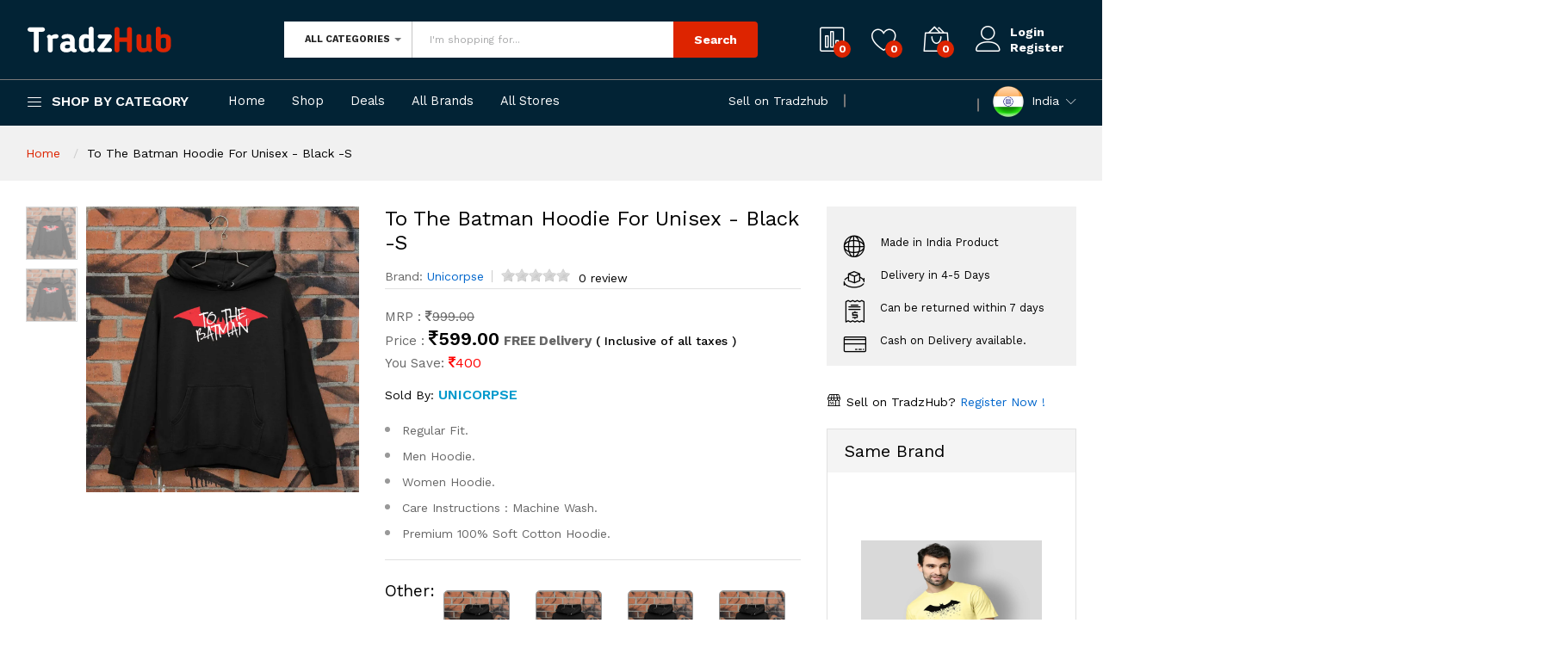

--- FILE ---
content_type: text/html; charset=UTF-8
request_url: https://tradzhub.in/home/product_view/40967/To-The-Batman-Hoodie-For-Unisex
body_size: 38900
content:
<!DOCTYPE html>
<html lang="en">
<head>
    <!-- Google tag (gtag.js).        async src="https://www.googletagmanager.com/gtag/js?id=G-DKR53WB1HY" -->
<script  async src="https://www.googletagmanager.com/gtag/js?id=G-T002P8EVWQ">
<script> window.dataLayer = window.dataLayer || []; function gtag(){dataLayer.push(arguments);} gtag('js', new Date()); gtag('config', 'G-T002P8EVWQ'); </script>
</script>
<script async src="https://pagead2.googlesyndication.com/pagead/js/adsbygoogle.js?client=ca-pub-1721216749429474"
     crossorigin="anonymous"></script>
<script>
  window.dataLayer = window.dataLayer || [];
  function gtag(){dataLayer.push(arguments);}
  gtag('js', new Date());

  gtag('config', 'G-DKR53WB1HY');
</script>
    
<title>To The Batman Hoodie For Unisex - Black -S | TradzHub</title>
<meta charset="UTF-8">
<meta name="title" content="To The Batman Hoodie For Unisex - Black -S">
<meta name="description" content="Shop Electronic products, health & Personal care, Gift products, Home &amp; Kitchen appliances, Robotics, Sports & Nutrition, cosmetic products, etc. online at Tradzhub.">
<meta name="keywords" content="black hoodie,bottle green hoodie,navy blue hoodie,pink hoodie,red hoodie,white hoodie,yellow hoodie">
<meta name="author" content="TradzHub">
<meta name="revisit-after" content="2 days">
<meta name="viewport" content="width=device-width, initial-scale=1.0">
<meta name="twitter:card" content="summary">
<meta name="twitter:site" content="@TradzH">
<meta name="twitter:title" content="To The Batman Hoodie For Unisex - Black -S">
<meta name="twitter:description" content="Shop Electronic products, health & Personal care, Gift products, Home &amp; Kitchen appliances, Robotics, Sports & Nutrition, cosmetic products, etc. online at Tradzhub.">
<meta name="twitter:image" content="https://tradzhub.in/template/front/new-theme/images/logo.png">
<meta name='google-site-verification' content='K4Uli26loGnjNYoz-DWutNheBjPFhHeyRg2x3EvUDJs' />
<meta property="og:type" content="business.business">
<meta property="og:title" content="To The Batman Hoodie For Unisex - Black -S">
<meta property="og:description" content="Shop Electronic products, health & Personal care, Gift products, Home &amp; Kitchen appliances, Robotics, Sports & Nutrition, cosmetic products, etc. online at Tradzhub."/> 
<meta property="og:url" content="https://tradzhub.in/">
<meta property="og:image" content="https://tradzhub.in/template/front/new-theme/images/og-tag-logo.png">
<link rel="canonical" href="https://tradzhub.in/" />


	        <!-- Schema.org markup for Google+ -->
        <meta itemprop="name" content="To The Batman Hoodie For Unisex">
        <meta itemprop="description" content="abric : CottonPattern : PrintedSleeve Length : Long Sleeves.Multipack : 1Set yourself for winter with this Hoodie. Style it with a pair of jeans and sneakers for a trendy look.Sizes : S (Chest Size : 36 in, Length Size: 26 in)M (Chest Size : 38 in, Length Size: 27 in)L (Chest Size : 40 in, Length Size: 28 in)XL (Chest Size : 42 in, Length Size: 29 in)2XL (Chest Size : 44 in, Length Size: 30 in).">
        <meta itemprop="image" content="https://tradzhub.in/uploads/product_image/product_40967_1.jpg">
        
        <!-- Twitter Card data -->
        <meta name="twitter:card" content="summary_large_image">
        <meta name="twitter:site" content="@publisher_handle">
        <meta name="twitter:title" content="To The Batman Hoodie For Unisex">
        <meta name="twitter:description" content="abric : CottonPattern : PrintedSleeve Length : Long Sleeves.Multipack : 1Set yourself for winter with this Hoodie. Style it with a pair of jeans and sneakers for a trendy look.Sizes : S (Chest Size : 36 in, Length Size: 26 in)M (Chest Size : 38 in, Length Size: 27 in)L (Chest Size : 40 in, Length Size: 28 in)XL (Chest Size : 42 in, Length Size: 29 in)2XL (Chest Size : 44 in, Length Size: 30 in).">
        <!-- Twitter summary card with large image must be at least 280x150px -->
        <meta name="twitter:image:src" content="https://tradzhub.in/uploads/product_image/product_40967_1.jpg">
        
        <!-- Open Graph data -->
        <meta property="og:title" content="To The Batman Hoodie For Unisex" />
        <meta property="og:type" content="article" />
        <meta property="og:url" content="https://tradzhub.in/home/product_view/40967" />
        <meta property="og:image" content="https://tradzhub.in/uploads/product_image/product_40967_1.jpg" />
        <meta property="og:description" content="abric : CottonPattern : PrintedSleeve Length : Long Sleeves.Multipack : 1Set yourself for winter with this Hoodie. Style it with a pair of jeans and sneakers for a trendy look.Sizes : S (Chest Size : 36 in, Length Size: 26 in)M (Chest Size : 38 in, Length Size: 27 in)L (Chest Size : 40 in, Length Size: 28 in)XL (Chest Size : 42 in, Length Size: 29 in)2XL (Chest Size : 44 in, Length Size: 30 in)." />
        <meta property="og:site_name" content="To The Batman Hoodie For Unisex" />
    <!-- Favicon -->
<link rel="apple-touch-icon-precomposed" sizes="144x144" href="https://tradzhub.in/template/front/ico/apple-touch-icon-144-precomposed.png">
<link rel="shortcut icon" href="https://tradzhub.in/uploads/others/favicon.png">

<!-- CSS Global -->
<link href="https://tradzhub.in/template/front/plugins/bootstrap/css/bootstrap.min.css" rel="stylesheet">
<link href="https://tradzhub.in/template/front/plugins/bootstrap-select/css/bootstrap-select.min.css" rel="stylesheet">
<link href="https://tradzhub.in/template/front/plugins/fontawesome/css/font-awesome.min.css" rel="stylesheet">
<link href="https://tradzhub.in/template/front/modal/css/sm.css" rel="stylesheet">
<link href="https://tradzhub.in/template/front/rateit/rateit.css" rel="stylesheet">

<link href="https://fonts.googleapis.com/css?family=Work+Sans:300,400,500,600,700&amp;amp;subset=latin-ext" rel="stylesheet">
<link rel="stylesheet" href="https://tradzhub.in/template/front/new-theme/fonts/Linearicons/Linearicons/Font/demo-files/demo.css">
<link rel="stylesheet" href="https://tradzhub.in/template/front/new-theme/plugins/owl-carousel/assets/owl.carousel.css">
<link rel="stylesheet" href="https://tradzhub.in/template/front/new-theme/plugins/slick/slick/slick.css">
<link rel="stylesheet" href="https://tradzhub.in/template/front/new-theme/plugins/lightGallery-master/dist/css/lightgallery.min.css">
<link rel="stylesheet" href="https://tradzhub.in/template/front/new-theme/plugins/jquery-bar-rating/dist/themes/fontawesome-stars.css">
<link rel="stylesheet" href="https://tradzhub.in/template/front/new-theme/plugins/select2/dist/css/select2.min.css">
<link rel="stylesheet" href="https://tradzhub.in/template/front/new-theme/css/style.css">
<link rel="stylesheet" href="https://tradzhub.in/template/front/new-theme/css/ravi.css">
<link rel="stylesheet" href="https://tradzhub.in/template/front/new-theme/css/mobile.css">
<script src="https://tradzhub.in/template/front/plugins/jquery/jquery-1.11.1.min.js"></script>

<link href="https://tradzhub.in/template/front/css/theme.css" rel="stylesheet">
<link href="https://tradzhub.in/template/front/css/theme-gray-1.css" rel="stylesheet" id="theme-config-link">

<style>*{font-family: "Work Sans", sans-serif;}</style>
<script type='application/ld+json'> 
{
  "@context": "http://www.schema.org",
  "@type": "WebSite",
  "name": "tradzhub",
  "alternateName": "tradzhub",
  "url": "https://tradzhub.in/",
  "sameAs": [
  "https://www.facebook.com/tradz.hub.5/",
  "https://www.instagram.com/tradzhub/",
  "https://twitter.com/TradzH"
  ]
}
 </script>
 
<!-- Global site tag (gtag.js) - Google Analytics -->
<script async src="https://www.googletagmanager.com/gtag/js?id=G-TG5C927GP1"></script>
<script>
  window.dataLayer = window.dataLayer || [];
  function gtag(){dataLayer.push(arguments);}
  gtag('js', new Date());

  gtag('config', 'G-TG5C927GP1');
</script>
<link rel="stylesheet" href="https://tradzhub.in/template/front/plugins/zoome/css/zoome-min.css" />
<script type="text/javascript" src="https://tradzhub.in/template/front/plugins/zoome/zoome.js"></script><style type="text/css">
.ps-product__variants.others-img .item.related-product img {
    height: 60px;
}
</style>

<!-- Google tag (gtag.js) event -->
<script>
  gtag('event', 'ads_conversion_Shopping_Cart_1', {
    // <event_parameters>
  });
</script>

<!-- Google tag (gtag.js) event - delayed navigation helper -->
<script>
  // Helper function to delay opening a URL until a gtag event is sent.
  // Call it in response to an action that should navigate to a URL.
  function gtagSendEvent(url) {
    var callback = function () {
      if (typeof url === 'string') {
        window.location = url;
      }
    };
    gtag('event', 'ads_conversion_Shopping_Cart_1', {
      'event_callback': callback,
      'event_timeout': 2000,
      // <event_parameters>
    });
    return false;
  }
</script>

<!-- Google tag (gtag.js) event -->
<script>
  gtag('event', 'ads_conversion_All_category_1', {
    // <event_parameters>
  });
</script>

<!-- Google tag (gtag.js) event - delayed navigation helper -->
<script>
  // Helper function to delay opening a URL until a gtag event is sent.
  // Call it in response to an action that should navigate to a URL.
  function gtagSendEvent(url) {
    var callback = function () {
      if (typeof url === 'string') {
        window.location = url;
      }
    };
    gtag('event', 'ads_conversion_All_category_1', {
      'event_callback': callback,
      'event_timeout': 2000,
      // <event_parameters>
    });
    return false;
  }
</script>



</head>

<body>

<div class="modal fade popup-cart" id="popup-cart" tabindex="-1" role="dialog" aria-hidden="true">
    <div class="modal-dialog">
        <div class="container">
            <div class="cart-items">
                <div class="cart-items-inner">
                    <span class="top_carted_list">
                    </span>
                    <div class="media">
                        <p class="pull-right item-price shopping-cart__total"></p>
                        <div class="media-body">
                            <h4 class="media-heading item-title summary">
                                Subtotal                            </h4>
                        </div>
                    </div>
                    <div class="media">
                        <div class="media-body">
                            <div>
                                <span class="btn btn-theme-dark" data-dismiss="modal">
                                    Close                                </span><!--
                                -->
                                <a href="https://tradzhub.in/home/cart_checkout" class="btn  btn-theme-transparent btn-call-checkout">
                                    Checkout                                </a>
                            </div>
                        </div>
                    </div>
                </div>
            </div>
        </div>
    </div>
</div>
<style type="text/css">
       .county-mobile-drop{
            position: relative;
    z-index: 10;
    display: block;
    padding: 15px 20px;
    line-height: 20px;
    font-size: 15px;
       }
   </style>
       <header class="header header--1" data-sticky="true">
        <div class="header__top">
            <div class="ps-container">
                <div class="header__left">
                    <div class="menu--product-categories">
                        <div class="menu__toggle"><i class="icon-menu"></i><span> Shop by Category</span></div>
                        <div class="menu__content">

<ul class="menu--dropdown">

<li class="current-menu-item menu-item-has-children has-mega-menu">
<a href="https://tradzhub.in/home/category/11"><i class="icon-screen"></i> Electronic Appliance</a>


<div class="mega-menu"> 
<div class="col-md-12"><div class="mega-menu__column">
<h4><a href="https://tradzhub.in/home/category/11/27" class="main-menu">
Networking<span class="sub-toggle"></span></a></h4>
<ul class="mega-menu__list">
<li class="current-menu-item"><a href="https://tradzhub.in/home/category/11/27-43">Robo Inventors</a></li>
</ul>
</div>
<div class="mega-menu__column">
<h4><a href="https://tradzhub.in/home/category/11/57" class="main-menu">
Mobile Phone Accessories<span class="sub-toggle"></span></a></h4>
<ul class="mega-menu__list">
<li class="current-menu-item"><a href="https://tradzhub.in/home/category/11/57-46">Generic</a></li>
</ul>
</div>
<div class="mega-menu__column">
<h4><a href="https://tradzhub.in/home/category/11/172" class="main-menu">
Extension Board<span class="sub-toggle"></span></a></h4>
<ul class="mega-menu__list">
<li class="current-menu-item"><a href="https://tradzhub.in/home/category/11/172-84">Unicorpse</a></li>
</ul>
</div>
</div></div>


</li>


<li class="current-menu-item menu-item-has-children has-mega-menu">
<a href="https://tradzhub.in/home/category/14"><i class="icon-cog"></i> Robotics</a>


<div class="mega-menu"> 
<div class="col-md-12"><div class="mega-menu__column">
<h4><a href="https://tradzhub.in/home/category/14/28" class="main-menu">
MicroController<span class="sub-toggle"></span></a></h4>
<ul class="mega-menu__list">
<li class="current-menu-item"><a href="https://tradzhub.in/home/category/14/28-43">Robo Inventors</a></li>
</ul>
</div>
<div class="mega-menu__column">
<h4><a href="https://tradzhub.in/home/category/14/29" class="main-menu">
Sensor<span class="sub-toggle"></span></a></h4>
<ul class="mega-menu__list">
<li class="current-menu-item"><a href="https://tradzhub.in/home/category/14/29-43">Robo Inventors</a></li>
</ul>
</div>
<div class="mega-menu__column">
<h4><a href="https://tradzhub.in/home/category/14/32" class="main-menu">
Motors<span class="sub-toggle"></span></a></h4>
<ul class="mega-menu__list">
<li class="current-menu-item"><a href="https://tradzhub.in/home/category/14/32-43">Robo Inventors</a></li>
</ul>
</div>
</div><div class="col-md-12"><div class="mega-menu__column">
<h4><a href="https://tradzhub.in/home/category/14/33" class="main-menu">
Learning Kit<span class="sub-toggle"></span></a></h4>
<ul class="mega-menu__list">
<li class="current-menu-item"><a href="https://tradzhub.in/home/category/14/33-43">Robo Inventors</a></li>
</ul>
</div>
<div class="mega-menu__column">
<h4><a href="https://tradzhub.in/home/category/14/46" class="main-menu">
Smart Devices<span class="sub-toggle"></span></a></h4>
<ul class="mega-menu__list">
<li class="current-menu-item"><a href="https://tradzhub.in/home/category/14/46-43">Robo Inventors</a></li>
</ul>
</div>
</div>


</li>


<li class="current-menu-item menu-item-has-children has-mega-menu">
<a href="https://tradzhub.in/home/category/16"><i class="icon-gift"></i> Customized Gifts </a>


<div class="mega-menu"> 
<div class="col-md-12"><div class="mega-menu__column">
<h4><a href="https://tradzhub.in/home/category/16/25" class="main-menu">
Personalised<span class="sub-toggle"></span></a></h4>
<ul class="mega-menu__list">
<li class="current-menu-item"><a href="https://tradzhub.in/home/category/16/25-46">Generic</a></li>
<li class="current-menu-item"><a href="https://tradzhub.in/home/category/16/25-65">Generic</a></li>
<li class="current-menu-item"><a href="https://tradzhub.in/home/category/16/25-84">Unicorpse</a></li>
</ul>
</div>
<div class="mega-menu__column">
<h4><a href="https://tradzhub.in/home/category/16/34" class="main-menu">
Gifts<span class="sub-toggle"></span></a></h4>
<ul class="mega-menu__list">
<li class="current-menu-item"><a href="https://tradzhub.in/home/category/16/34-46">Generic</a></li>
<li class="current-menu-item"><a href="https://tradzhub.in/home/category/16/34-65">Generic</a></li>
<li class="current-menu-item"><a href="https://tradzhub.in/home/category/16/34-84">Unicorpse</a></li>
</ul>
</div>
<div class="mega-menu__column">
<h4><a href="https://tradzhub.in/home/category/16/65" class="main-menu">
Pillow & Cushions<span class="sub-toggle"></span></a></h4>
<ul class="mega-menu__list">
<li class="current-menu-item"><a href="https://tradzhub.in/home/category/16/65-84">Unicorpse</a></li>
</ul>
</div>
</div><div class="col-md-12"><div class="mega-menu__column">
<h4><a href="https://tradzhub.in/home/category/16/68" class="main-menu">
Mugs & Bottles<span class="sub-toggle"></span></a></h4>
<ul class="mega-menu__list">
<li class="current-menu-item"><a href="https://tradzhub.in/home/category/16/68-84">Unicorpse</a></li>
</ul>
</div>
<div class="mega-menu__column">
<h4><a href="https://tradzhub.in/home/category/16/89" class="main-menu">
Mouse Pad<span class="sub-toggle"></span></a></h4>
<ul class="mega-menu__list">
<li class="current-menu-item"><a href="https://tradzhub.in/home/category/16/89-84">Unicorpse</a></li>
</ul>
</div>
<div class="mega-menu__column">
<h4><a href="https://tradzhub.in/home/category/16/194" class="main-menu">
keychain<span class="sub-toggle"></span></a></h4>
<ul class="mega-menu__list">
<li class="current-menu-item"><a href="https://tradzhub.in/home/category/16/194-84">Unicorpse</a></li>
</ul>
</div>
</div></div>


</li>


<li class="current-menu-item menu-item-has-children has-mega-menu">
<a href="https://tradzhub.in/home/category/17"><i class="icon-store"></i> Men's Fashion</a>


<div class="mega-menu"> 
<div class="col-md-12"><div class="mega-menu__column">
<h4><a href="https://tradzhub.in/home/category/17/73" class="main-menu">
Caps<span class="sub-toggle"></span></a></h4>
<ul class="mega-menu__list">
<li class="current-menu-item"><a href="https://tradzhub.in/home/category/17/73-46">Generic</a></li>
</ul>
</div>
<div class="mega-menu__column">
<h4><a href="https://tradzhub.in/home/category/17/92" class="main-menu">
Short Sleeves Men's T-Shirts<span class="sub-toggle"></span></a></h4>
<ul class="mega-menu__list">
<li class="current-menu-item"><a href="https://tradzhub.in/home/category/17/92-46">Generic</a></li>
<li class="current-menu-item"><a href="https://tradzhub.in/home/category/17/92-84">Unicorpse</a></li>
</ul>
</div>
<div class="mega-menu__column">
<h4><a href="https://tradzhub.in/home/category/17/93" class="main-menu">
Long Sleeves Men's T-Shirts<span class="sub-toggle"></span></a></h4>
<ul class="mega-menu__list">
<li class="current-menu-item"><a href="https://tradzhub.in/home/category/17/93-46">Generic</a></li>
<li class="current-menu-item"><a href="https://tradzhub.in/home/category/17/93-84">Unicorpse</a></li>
</ul>
</div>
</div><div class="col-md-12"><div class="mega-menu__column">
<h4><a href="https://tradzhub.in/home/category/17/95" class="main-menu">
Dad & Son T-shirts<span class="sub-toggle"></span></a></h4>
<ul class="mega-menu__list">
<li class="current-menu-item"><a href="https://tradzhub.in/home/category/17/95-84">Unicorpse</a></li>
</ul>
</div>
<div class="mega-menu__column">
<h4><a href="https://tradzhub.in/home/category/17/98" class="main-menu">
Polo T-shirt<span class="sub-toggle"></span></a></h4>
<ul class="mega-menu__list">
<li class="current-menu-item"><a href="https://tradzhub.in/home/category/17/98-46">Generic</a></li>
<li class="current-menu-item"><a href="https://tradzhub.in/home/category/17/98-84">Unicorpse</a></li>
</ul>
</div>
<div class="mega-menu__column">
<h4><a href="https://tradzhub.in/home/category/17/180" class="main-menu">
Hoodie<span class="sub-toggle"></span></a></h4>
<ul class="mega-menu__list">
<li class="current-menu-item"><a href="https://tradzhub.in/home/category/17/180-84">Unicorpse</a></li>
</ul>
</div>
</div></div>


</li>


<li class="current-menu-item menu-item-has-children has-mega-menu">
<a href="https://tradzhub.in/home/category/28"><i class="icon-Laptop"></i> Kitchen and home appliances</a>


<div class="mega-menu"> 
<div class="col-md-12"><div class="mega-menu__column">
<h4><a href="https://tradzhub.in/home/category/28/77" class="main-menu">
Apron<span class="sub-toggle"></span></a></h4>
<ul class="mega-menu__list">
<li class="current-menu-item"><a href="https://tradzhub.in/home/category/28/77-46">Generic</a></li>
<li class="current-menu-item"><a href="https://tradzhub.in/home/category/28/77-84">Unicorpse</a></li>
</ul>
</div>
<div class="mega-menu__column">
<h4><a href="https://tradzhub.in/home/category/28/179" class="main-menu">
Bins<span class="sub-toggle"></span></a></h4>
<ul class="mega-menu__list">
<li class="current-menu-item"><a href="https://tradzhub.in/home/category/28/179-84">Unicorpse</a></li>
</ul>
</div>
</div>


</li>


<li class="current-menu-item menu-item-has-children has-mega-menu">
<a href="https://tradzhub.in/home/category/30"><i class="icon-gift"></i> Gendered Apparel</a>


<div class="mega-menu"> 
<div class="col-md-12"><div class="mega-menu__column">
<h4><a href="https://tradzhub.in/home/category/30/64" class="main-menu">
T-Shirts<span class="sub-toggle"></span></a></h4>
<ul class="mega-menu__list">
<li class="current-menu-item"><a href="https://tradzhub.in/home/category/30/64-84">Unicorpse</a></li>
</ul>
</div>
<div class="mega-menu__column">
<h4><a href="https://tradzhub.in/home/category/30/88" class="main-menu">
Couple T-Shirts<span class="sub-toggle"></span></a></h4>
<ul class="mega-menu__list">
<li class="current-menu-item"><a href="https://tradzhub.in/home/category/30/88-84">Unicorpse</a></li>
</ul>
</div>
<div class="mega-menu__column">
<h4><a href="https://tradzhub.in/home/category/30/96" class="main-menu">
Family T-shirt's<span class="sub-toggle"></span></a></h4>
<ul class="mega-menu__list">
<li class="current-menu-item"><a href="https://tradzhub.in/home/category/30/96-84">Unicorpse</a></li>
</ul>
</div>
</div><div class="col-md-12"><div class="mega-menu__column">
<h4><a href="https://tradzhub.in/home/category/30/173" class="main-menu">
Customized Products<span class="sub-toggle"></span></a></h4>
<ul class="mega-menu__list">
<li class="current-menu-item"><a href="https://tradzhub.in/home/category/30/173-84">Unicorpse</a></li>
</ul>
</div>
<div class="mega-menu__column">
<h4><a href="https://tradzhub.in/home/category/30/181" class="main-menu">
Couple Hoodie<span class="sub-toggle"></span></a></h4>
<ul class="mega-menu__list">
<li class="current-menu-item"><a href="https://tradzhub.in/home/category/30/181-84">Unicorpse</a></li>
</ul>
</div>
</div>


</li>


<li class="current-menu-item menu-item-has-children has-mega-menu">
<a href="https://tradzhub.in/home/category/31"><i class="icon-gift"></i> Women's fashion</a>


<div class="mega-menu"> 
<div class="col-md-12"><div class="mega-menu__column">
<h4><a href="https://tradzhub.in/home/category/31/80" class="main-menu">
Nightwear<span class="sub-toggle"></span></a></h4>
<ul class="mega-menu__list">
<li class="current-menu-item"><a href="https://tradzhub.in/home/category/31/80-46">Generic</a></li>
<li class="current-menu-item"><a href="https://tradzhub.in/home/category/31/80-84">Unicorpse</a></li>
</ul>
</div>
<div class="mega-menu__column">
<h4><a href="https://tradzhub.in/home/category/31/90" class="main-menu">
Short Sleeves Women's T-Shirt<span class="sub-toggle"></span></a></h4>
<ul class="mega-menu__list">
<li class="current-menu-item"><a href="https://tradzhub.in/home/category/31/90-84">Unicorpse</a></li>
</ul>
</div>
<div class="mega-menu__column">
<h4><a href="https://tradzhub.in/home/category/31/97" class="main-menu">
Mom & Son T-shirts<span class="sub-toggle"></span></a></h4>
<ul class="mega-menu__list">
<li class="current-menu-item"><a href="https://tradzhub.in/home/category/31/97-84">Unicorpse</a></li>
</ul>
</div>
</div><div class="col-md-12"><div class="mega-menu__column">
<h4><a href="https://tradzhub.in/home/category/31/182" class="main-menu">
Hoodie<span class="sub-toggle"></span></a></h4>
<ul class="mega-menu__list">
<li class="current-menu-item"><a href="https://tradzhub.in/home/category/31/182-84">Unicorpse</a></li>
</ul>
</div>
</div>


</li>


<li class="current-menu-item menu-item-has-children has-mega-menu">
<a href="https://tradzhub.in/home/category/32"><i class="icon-Gift"></i> Kid's Fashion</a>


<div class="mega-menu"> 
<div class="col-md-12"><div class="mega-menu__column">
<h4><a href="https://tradzhub.in/home/category/32/94" class="main-menu">
Kid's T-Shirt's<span class="sub-toggle"></span></a></h4>
<ul class="mega-menu__list">
<li class="current-menu-item"><a href="https://tradzhub.in/home/category/32/94-46">Generic</a></li>
<li class="current-menu-item"><a href="https://tradzhub.in/home/category/32/94-84">Unicorpse</a></li>
</ul>
</div>
</div>


</li>


<li class="current-menu-item menu-item-has-children has-mega-menu">
<a href="https://tradzhub.in/home/category/33"><i class="icon-Dry Fruits"></i> Dry Fruits</a>


<div class="mega-menu"> 
<div class="col-md-12"><div class="mega-menu__column">
<h4><a href="https://tradzhub.in/home/category/33/148" class="main-menu">
Dried Fruits & Nuts <span class="sub-toggle"></span></a></h4>
<ul class="mega-menu__list">
<li class="current-menu-item"><a href="https://tradzhub.in/home/category/33/148-503">Shree Babuji Dryfruit</a></li>
<li class="current-menu-item"><a href="https://tradzhub.in/home/category/33/148-505">RHB MAXX</a></li>
</ul>
</div>
<div class="mega-menu__column">
<h4><a href="https://tradzhub.in/home/category/33/151" class="main-menu">
Almonds (Badam)<span class="sub-toggle"></span></a></h4>
<ul class="mega-menu__list">
<li class="current-menu-item"><a href="https://tradzhub.in/home/category/33/151-503">Shree Babuji Dryfruit</a></li>
<li class="current-menu-item"><a href="https://tradzhub.in/home/category/33/151-506">SPECIAL CHOICE</a></li>
</ul>
</div>
<div class="mega-menu__column">
<h4><a href="https://tradzhub.in/home/category/33/152" class="main-menu">
Hazelnuts (Makhana)<span class="sub-toggle"></span></a></h4>
<ul class="mega-menu__list">
<li class="current-menu-item"><a href="https://tradzhub.in/home/category/33/152-503">Shree Babuji Dryfruit</a></li>
</ul>
</div>
</div><div class="col-md-12"><div class="mega-menu__column">
<h4><a href="https://tradzhub.in/home/category/33/153" class="main-menu">
Pistachios (Pista)<span class="sub-toggle"></span></a></h4>
<ul class="mega-menu__list">
<li class="current-menu-item"><a href="https://tradzhub.in/home/category/33/153-503">Shree Babuji Dryfruit</a></li>
<li class="current-menu-item"><a href="https://tradzhub.in/home/category/33/153-505">RHB MAXX</a></li>
</ul>
</div>
<div class="mega-menu__column">
<h4><a href="https://tradzhub.in/home/category/33/154" class="main-menu">
Khurmani (Jardalu)<span class="sub-toggle"></span></a></h4>
<ul class="mega-menu__list">
<li class="current-menu-item"><a href="https://tradzhub.in/home/category/33/154-503">Shree Babuji Dryfruit</a></li>
</ul>
</div>
<div class="mega-menu__column">
<h4><a href="https://tradzhub.in/home/category/33/155" class="main-menu">
Dates (Khajur)<span class="sub-toggle"></span></a></h4>
<ul class="mega-menu__list">
<li class="current-menu-item"><a href="https://tradzhub.in/home/category/33/155-503">Shree Babuji Dryfruit</a></li>
</ul>
</div>
</div><div class="col-md-12"><div class="mega-menu__column">
<h4><a href="https://tradzhub.in/home/category/33/156" class="main-menu">
Walnuts (Akhrot)<span class="sub-toggle"></span></a></h4>
<ul class="mega-menu__list">
<li class="current-menu-item"><a href="https://tradzhub.in/home/category/33/156-503">Shree Babuji Dryfruit</a></li>
<li class="current-menu-item"><a href="https://tradzhub.in/home/category/33/156-506">SPECIAL CHOICE</a></li>
</ul>
</div>
<div class="mega-menu__column">
<h4><a href="https://tradzhub.in/home/category/33/157" class="main-menu">
Figs (Anjeer)<span class="sub-toggle"></span></a></h4>
<ul class="mega-menu__list">
<li class="current-menu-item"><a href="https://tradzhub.in/home/category/33/157-503">Shree Babuji Dryfruit</a></li>
</ul>
</div>
<div class="mega-menu__column">
<h4><a href="https://tradzhub.in/home/category/33/158" class="main-menu">
Munakka<span class="sub-toggle"></span></a></h4>
<ul class="mega-menu__list">
<li class="current-menu-item"><a href="https://tradzhub.in/home/category/33/158-503">Shree Babuji Dryfruit</a></li>
</ul>
</div>
</div><div class="col-md-12"><div class="mega-menu__column">
<h4><a href="https://tradzhub.in/home/category/33/159" class="main-menu">
Raisins (Kishmish)<span class="sub-toggle"></span></a></h4>
<ul class="mega-menu__list">
<li class="current-menu-item"><a href="https://tradzhub.in/home/category/33/159-503">Shree Babuji Dryfruit</a></li>
</ul>
</div>
<div class="mega-menu__column">
<h4><a href="https://tradzhub.in/home/category/33/160" class="main-menu">
Cashews (Kaju)<span class="sub-toggle"></span></a></h4>
<ul class="mega-menu__list">
<li class="current-menu-item"><a href="https://tradzhub.in/home/category/33/160-503">Shree Babuji Dryfruit</a></li>
<li class="current-menu-item"><a href="https://tradzhub.in/home/category/33/160-506">SPECIAL CHOICE</a></li>
</ul>
</div>
<div class="mega-menu__column">
<h4><a href="https://tradzhub.in/home/category/33/161" class="main-menu">
Blue Berries<span class="sub-toggle"></span></a></h4>
<ul class="mega-menu__list">
<li class="current-menu-item"><a href="https://tradzhub.in/home/category/33/161-503">Shree Babuji Dryfruit</a></li>
<li class="current-menu-item"><a href="https://tradzhub.in/home/category/33/161-505">RHB MAXX</a></li>
</ul>
</div>
</div><div class="col-md-12"><div class="mega-menu__column">
<h4><a href="https://tradzhub.in/home/category/33/162" class="main-menu">
Cherries (Cherry)<span class="sub-toggle"></span></a></h4>
<ul class="mega-menu__list">
<li class="current-menu-item"><a href="https://tradzhub.in/home/category/33/162-503">Shree Babuji Dryfruit</a></li>
<li class="current-menu-item"><a href="https://tradzhub.in/home/category/33/162-505">RHB MAXX</a></li>
</ul>
</div>
<div class="mega-menu__column">
<h4><a href="https://tradzhub.in/home/category/33/163" class="main-menu">
Ginger Chunks<span class="sub-toggle"></span></a></h4>
<ul class="mega-menu__list">
<li class="current-menu-item"><a href="https://tradzhub.in/home/category/33/163-503">Shree Babuji Dryfruit</a></li>
<li class="current-menu-item"><a href="https://tradzhub.in/home/category/33/163-505">RHB MAXX</a></li>
</ul>
</div>
<div class="mega-menu__column">
<h4><a href="https://tradzhub.in/home/category/33/164" class="main-menu">
Pineapple<span class="sub-toggle"></span></a></h4>
<ul class="mega-menu__list">
<li class="current-menu-item"><a href="https://tradzhub.in/home/category/33/164-503">Shree Babuji Dryfruit</a></li>
<li class="current-menu-item"><a href="https://tradzhub.in/home/category/33/164-505">RHB MAXX</a></li>
</ul>
</div>
</div><div class="col-md-12"><div class="mega-menu__column">
<h4><a href="https://tradzhub.in/home/category/33/165" class="main-menu">
Roseberry Plum<span class="sub-toggle"></span></a></h4>
<ul class="mega-menu__list">
<li class="current-menu-item"><a href="https://tradzhub.in/home/category/33/165-503">Shree Babuji Dryfruit</a></li>
<li class="current-menu-item"><a href="https://tradzhub.in/home/category/33/165-505">RHB MAXX</a></li>
</ul>
</div>
<div class="mega-menu__column">
<h4><a href="https://tradzhub.in/home/category/33/166" class="main-menu">
Strawberries<span class="sub-toggle"></span></a></h4>
<ul class="mega-menu__list">
<li class="current-menu-item"><a href="https://tradzhub.in/home/category/33/166-503">Shree Babuji Dryfruit</a></li>
<li class="current-menu-item"><a href="https://tradzhub.in/home/category/33/166-505">RHB MAXX</a></li>
</ul>
</div>
<div class="mega-menu__column">
<h4><a href="https://tradzhub.in/home/category/33/168" class="main-menu">
Combo<span class="sub-toggle"></span></a></h4>
<ul class="mega-menu__list">
<li class="current-menu-item"><a href="https://tradzhub.in/home/category/33/168-503">Shree Babuji Dryfruit</a></li>
</ul>
</div>
</div><div class="col-md-12"><div class="mega-menu__column">
<h4><a href="https://tradzhub.in/home/category/33/169" class="main-menu">
Kesar<span class="sub-toggle"></span></a></h4>
<ul class="mega-menu__list">
<li class="current-menu-item"><a href="https://tradzhub.in/home/category/33/169-503">Shree Babuji Dryfruit</a></li>
</ul>
</div>
<div class="mega-menu__column">
<h4><a href="https://tradzhub.in/home/category/33/170" class="main-menu">
Cranberry<span class="sub-toggle"></span></a></h4>
<ul class="mega-menu__list">
<li class="current-menu-item"><a href="https://tradzhub.in/home/category/33/170-503">Shree Babuji Dryfruit</a></li>
<li class="current-menu-item"><a href="https://tradzhub.in/home/category/33/170-505">RHB MAXX</a></li>
</ul>
</div>
</div>


</li>


<li class="current-menu-item menu-item-has-children has-mega-menu">
<a href="https://tradzhub.in/home/category/34"><i class="icon-Beauty"></i> Beauty</a>


<div class="mega-menu"> 
<div class="col-md-12"><div class="mega-menu__column">
<h4><a href="https://tradzhub.in/home/category/34/10" class="main-menu">
Make-Up<span class="sub-toggle"></span></a></h4>
<ul class="mega-menu__list">
<li class="current-menu-item"><a href="https://tradzhub.in/home/category/34/10-45">Swiss Beauty</a></li>
<li class="current-menu-item"><a href="https://tradzhub.in/home/category/34/10-58">Insight</a></li>
<li class="current-menu-item"><a href="https://tradzhub.in/home/category/34/10-60">Hilary Rhoda</a></li>
<li class="current-menu-item"><a href="https://tradzhub.in/home/category/34/10-61">Clamy</a></li>
</ul>
</div>
<div class="mega-menu__column">
<h4><a href="https://tradzhub.in/home/category/34/174" class="main-menu">
Eye<span class="sub-toggle"></span></a></h4>
<ul class="mega-menu__list">
<li class="current-menu-item"><a href="https://tradzhub.in/home/category/34/174-45">Swiss Beauty</a></li>
</ul>
</div>
<div class="mega-menu__column">
<h4><a href="https://tradzhub.in/home/category/34/175" class="main-menu">
Lips<span class="sub-toggle"></span></a></h4>
<ul class="mega-menu__list">
<li class="current-menu-item"><a href="https://tradzhub.in/home/category/34/175-45">Swiss Beauty</a></li>
</ul>
</div>
</div></div>


</li>

<li class="current-menu-item"><a href="https://tradzhub.in/home/all_category"><i class="icon-star"></i> More Categories</a></li>
</ul>                           





                        </div>
                    </div><a class="ps-logo" href="https://tradzhub.in/">
    <img src="https://tradzhub.in/template/front/new-theme/images/logo.png" alt="">
                    </a>                </div>


<div class="header__center">
<form action="https://tradzhub.in/home/text_search/" method="post" class="ps-form--quick-search" accept-charset="UTF-8">
<input type="hidden" name="csrf_test_name" value="ab5042e8d46a20f0155017317910c6a3" />                                      
<div class="form-group--icon">
<select class="selectpicker header-search-select cat_select hidden-xs" data-live-search="true" name="category" data-toggle="tooltip" title="Select">
<option value="0">All Categories</option>
<option value="11">Electronic Appliance</option>
<option value="14">Robotics</option>
<option value="16">Customized Gifts </option>
<option value="17">Men's Fashion</option>
<option value="28">Kitchen and home appliances</option>
<option value="30">Gendered Apparel</option>
<option value="31">Women's fashion</option>
<option value="32">Kid's Fashion</option>
<option value="33">Dry Fruits</option>
<option value="34">Beauty</option>
</select>
</div>
<input class="form-control" type="text" name="query" accept-charset="utf-8" placeholder="I'm shopping for..." required>
<input type="hidden" value="product" name="type"/>
<button class="shrc_btn">Search</button>
</form>
</div>

<div class="header__right">
<div class="header__actions">

<div class="ps-cart--mini low">
<a class="header__extra" id="mycompurl" href="javascript:void(0);"><i class="icon-chart-bars"></i><span><i id="compare_num">0</i></span></a>
<div class="ps-cart__content" id="comp_empty"><div class="ps-cart__items">Compare is empty.</div></div>
</div>

<div class="ps-cart--mini low">
<a class="header__extra" id="mywishurl" href="javascript:void(0);"><i class="icon-heart"></i><span><i id="wish_num">0</i></span></a>
<div class="ps-cart__content" id="wish_empty"><div class="ps-cart__items">Wishlist is empty.</div></div>
</div>

<div class="ps-cart--mini">
<a class="header__extra" href="#"><i class="icon-bag2"></i><span><i class="cart_num">0</i></span></a>
<div class="ps-cart__content">
<div class="ps-cart__items top_carted_list fotcart"></div>
<div class="ps-cart__items crtemty">Cart is empty.</div>
<div class="ps-cart__footer fotcart">
<h3>Sub Total:<strong class="shopping-cart__total"></strong></h3>
<figure><a class="ps-btn" href="https://tradzhub.in/home/cart_checkout">View Cart</a><a class="ps-btn" href="https://tradzhub.in/home/cart_checkout">Checkout</a></figure>
</div>
</div>

</div>
<div class="ps-block--user-header">
<div class="ps-block__left"><i class="icon-user"></i></div>
<div class="ps-block__right"><a href="https://tradzhub.in/home/login_set/login">Login</a><a href="https://tradzhub.in/home/login_set/login">Register</a></div>
</div>
</div>
</div>
            </div>
        </div>
        
        
<style>.full{float:left;width:100%;}</style>        
                
        <nav class="navigation">
            <div class="ps-container">
                <div class="navigation__left">
                    <div class="menu--product-categories">
                        <div class="menu__toggle"><i class="icon-menu"></i><span> Shop by Category</span></div>
                        <div class="menu__content">
                            
    
    
                            
<ul class="menu--dropdown">
<li class="current-menu-item menu-item-has-children has-mega-menu">
<a href="https://tradzhub.in/home/category/11"><i class="icon-screen"></i> Electronic Appliance</a>

<div class="mega-menu">
<div class="col-md-12"><div class="mega-menu__column">
<h4><a href="https://tradzhub.in/home/category/11/27" class="main-menu">
Networking<span class="sub-toggle"></span></a>
</h4>
<ul class="mega-menu__list">
<li class="current-menu-item"><a href="https://tradzhub.in/home/category/11/27-43">Robo Inventors</a></li>
</ul>
</div>
<div class="mega-menu__column">
<h4><a href="https://tradzhub.in/home/category/11/57" class="main-menu">
Mobile Phone Accessories<span class="sub-toggle"></span></a>
</h4>
<ul class="mega-menu__list">
<li class="current-menu-item"><a href="https://tradzhub.in/home/category/11/57-46">Generic</a></li>
</ul>
</div>
<div class="mega-menu__column">
<h4><a href="https://tradzhub.in/home/category/11/172" class="main-menu">
Extension Board<span class="sub-toggle"></span></a>
</h4>
<ul class="mega-menu__list">
<li class="current-menu-item"><a href="https://tradzhub.in/home/category/11/172-84">Unicorpse</a></li>
</ul>
</div>
</div></div>


</li>

<li class="current-menu-item menu-item-has-children has-mega-menu">
<a href="https://tradzhub.in/home/category/14"><i class="icon-cog"></i> Robotics</a>

<div class="mega-menu">
<div class="col-md-12"><div class="mega-menu__column">
<h4><a href="https://tradzhub.in/home/category/14/28" class="main-menu">
MicroController<span class="sub-toggle"></span></a>
</h4>
<ul class="mega-menu__list">
<li class="current-menu-item"><a href="https://tradzhub.in/home/category/14/28-43">Robo Inventors</a></li>
</ul>
</div>
<div class="mega-menu__column">
<h4><a href="https://tradzhub.in/home/category/14/29" class="main-menu">
Sensor<span class="sub-toggle"></span></a>
</h4>
<ul class="mega-menu__list">
<li class="current-menu-item"><a href="https://tradzhub.in/home/category/14/29-43">Robo Inventors</a></li>
</ul>
</div>
<div class="mega-menu__column">
<h4><a href="https://tradzhub.in/home/category/14/32" class="main-menu">
Motors<span class="sub-toggle"></span></a>
</h4>
<ul class="mega-menu__list">
<li class="current-menu-item"><a href="https://tradzhub.in/home/category/14/32-43">Robo Inventors</a></li>
</ul>
</div>
</div><div class="col-md-12"><div class="mega-menu__column">
<h4><a href="https://tradzhub.in/home/category/14/33" class="main-menu">
Learning Kit<span class="sub-toggle"></span></a>
</h4>
<ul class="mega-menu__list">
<li class="current-menu-item"><a href="https://tradzhub.in/home/category/14/33-43">Robo Inventors</a></li>
</ul>
</div>
<div class="mega-menu__column">
<h4><a href="https://tradzhub.in/home/category/14/46" class="main-menu">
Smart Devices<span class="sub-toggle"></span></a>
</h4>
<ul class="mega-menu__list">
<li class="current-menu-item"><a href="https://tradzhub.in/home/category/14/46-43">Robo Inventors</a></li>
</ul>
</div>
</div>


</li>

<li class="current-menu-item menu-item-has-children has-mega-menu">
<a href="https://tradzhub.in/home/category/16"><i class="icon-gift"></i> Customized Gifts </a>

<div class="mega-menu">
<div class="col-md-12"><div class="mega-menu__column">
<h4><a href="https://tradzhub.in/home/category/16/25" class="main-menu">
Personalised<span class="sub-toggle"></span></a>
</h4>
<ul class="mega-menu__list">
<li class="current-menu-item"><a href="https://tradzhub.in/home/category/16/25-46">Generic</a></li>
<li class="current-menu-item"><a href="https://tradzhub.in/home/category/16/25-65">Generic</a></li>
<li class="current-menu-item"><a href="https://tradzhub.in/home/category/16/25-84">Unicorpse</a></li>
</ul>
</div>
<div class="mega-menu__column">
<h4><a href="https://tradzhub.in/home/category/16/34" class="main-menu">
Gifts<span class="sub-toggle"></span></a>
</h4>
<ul class="mega-menu__list">
<li class="current-menu-item"><a href="https://tradzhub.in/home/category/16/34-46">Generic</a></li>
<li class="current-menu-item"><a href="https://tradzhub.in/home/category/16/34-65">Generic</a></li>
<li class="current-menu-item"><a href="https://tradzhub.in/home/category/16/34-84">Unicorpse</a></li>
</ul>
</div>
<div class="mega-menu__column">
<h4><a href="https://tradzhub.in/home/category/16/65" class="main-menu">
Pillow & Cushions<span class="sub-toggle"></span></a>
</h4>
<ul class="mega-menu__list">
<li class="current-menu-item"><a href="https://tradzhub.in/home/category/16/65-84">Unicorpse</a></li>
</ul>
</div>
</div><div class="col-md-12"><div class="mega-menu__column">
<h4><a href="https://tradzhub.in/home/category/16/68" class="main-menu">
Mugs & Bottles<span class="sub-toggle"></span></a>
</h4>
<ul class="mega-menu__list">
<li class="current-menu-item"><a href="https://tradzhub.in/home/category/16/68-84">Unicorpse</a></li>
</ul>
</div>
<div class="mega-menu__column">
<h4><a href="https://tradzhub.in/home/category/16/89" class="main-menu">
Mouse Pad<span class="sub-toggle"></span></a>
</h4>
<ul class="mega-menu__list">
<li class="current-menu-item"><a href="https://tradzhub.in/home/category/16/89-84">Unicorpse</a></li>
</ul>
</div>
<div class="mega-menu__column">
<h4><a href="https://tradzhub.in/home/category/16/194" class="main-menu">
keychain<span class="sub-toggle"></span></a>
</h4>
<ul class="mega-menu__list">
<li class="current-menu-item"><a href="https://tradzhub.in/home/category/16/194-84">Unicorpse</a></li>
</ul>
</div>
</div></div>


</li>

<li class="current-menu-item menu-item-has-children has-mega-menu">
<a href="https://tradzhub.in/home/category/17"><i class="icon-store"></i> Men's Fashion</a>

<div class="mega-menu">
<div class="col-md-12"><div class="mega-menu__column">
<h4><a href="https://tradzhub.in/home/category/17/73" class="main-menu">
Caps<span class="sub-toggle"></span></a>
</h4>
<ul class="mega-menu__list">
<li class="current-menu-item"><a href="https://tradzhub.in/home/category/17/73-46">Generic</a></li>
</ul>
</div>
<div class="mega-menu__column">
<h4><a href="https://tradzhub.in/home/category/17/92" class="main-menu">
Short Sleeves Men's T-Shirts<span class="sub-toggle"></span></a>
</h4>
<ul class="mega-menu__list">
<li class="current-menu-item"><a href="https://tradzhub.in/home/category/17/92-46">Generic</a></li>
<li class="current-menu-item"><a href="https://tradzhub.in/home/category/17/92-84">Unicorpse</a></li>
</ul>
</div>
<div class="mega-menu__column">
<h4><a href="https://tradzhub.in/home/category/17/93" class="main-menu">
Long Sleeves Men's T-Shirts<span class="sub-toggle"></span></a>
</h4>
<ul class="mega-menu__list">
<li class="current-menu-item"><a href="https://tradzhub.in/home/category/17/93-46">Generic</a></li>
<li class="current-menu-item"><a href="https://tradzhub.in/home/category/17/93-84">Unicorpse</a></li>
</ul>
</div>
</div><div class="col-md-12"><div class="mega-menu__column">
<h4><a href="https://tradzhub.in/home/category/17/95" class="main-menu">
Dad & Son T-shirts<span class="sub-toggle"></span></a>
</h4>
<ul class="mega-menu__list">
<li class="current-menu-item"><a href="https://tradzhub.in/home/category/17/95-84">Unicorpse</a></li>
</ul>
</div>
<div class="mega-menu__column">
<h4><a href="https://tradzhub.in/home/category/17/98" class="main-menu">
Polo T-shirt<span class="sub-toggle"></span></a>
</h4>
<ul class="mega-menu__list">
<li class="current-menu-item"><a href="https://tradzhub.in/home/category/17/98-46">Generic</a></li>
<li class="current-menu-item"><a href="https://tradzhub.in/home/category/17/98-84">Unicorpse</a></li>
</ul>
</div>
<div class="mega-menu__column">
<h4><a href="https://tradzhub.in/home/category/17/180" class="main-menu">
Hoodie<span class="sub-toggle"></span></a>
</h4>
<ul class="mega-menu__list">
<li class="current-menu-item"><a href="https://tradzhub.in/home/category/17/180-84">Unicorpse</a></li>
</ul>
</div>
</div></div>


</li>

<li class="current-menu-item menu-item-has-children has-mega-menu">
<a href="https://tradzhub.in/home/category/28"><i class="icon-Laptop"></i> Kitchen and home appliances</a>

<div class="mega-menu">
<div class="col-md-12"><div class="mega-menu__column">
<h4><a href="https://tradzhub.in/home/category/28/77" class="main-menu">
Apron<span class="sub-toggle"></span></a>
</h4>
<ul class="mega-menu__list">
<li class="current-menu-item"><a href="https://tradzhub.in/home/category/28/77-46">Generic</a></li>
<li class="current-menu-item"><a href="https://tradzhub.in/home/category/28/77-84">Unicorpse</a></li>
</ul>
</div>
<div class="mega-menu__column">
<h4><a href="https://tradzhub.in/home/category/28/179" class="main-menu">
Bins<span class="sub-toggle"></span></a>
</h4>
<ul class="mega-menu__list">
<li class="current-menu-item"><a href="https://tradzhub.in/home/category/28/179-84">Unicorpse</a></li>
</ul>
</div>
</div>


</li>

<li class="current-menu-item menu-item-has-children has-mega-menu">
<a href="https://tradzhub.in/home/category/30"><i class="icon-gift"></i> Gendered Apparel</a>

<div class="mega-menu">
<div class="col-md-12"><div class="mega-menu__column">
<h4><a href="https://tradzhub.in/home/category/30/64" class="main-menu">
T-Shirts<span class="sub-toggle"></span></a>
</h4>
<ul class="mega-menu__list">
<li class="current-menu-item"><a href="https://tradzhub.in/home/category/30/64-84">Unicorpse</a></li>
</ul>
</div>
<div class="mega-menu__column">
<h4><a href="https://tradzhub.in/home/category/30/88" class="main-menu">
Couple T-Shirts<span class="sub-toggle"></span></a>
</h4>
<ul class="mega-menu__list">
<li class="current-menu-item"><a href="https://tradzhub.in/home/category/30/88-84">Unicorpse</a></li>
</ul>
</div>
<div class="mega-menu__column">
<h4><a href="https://tradzhub.in/home/category/30/96" class="main-menu">
Family T-shirt's<span class="sub-toggle"></span></a>
</h4>
<ul class="mega-menu__list">
<li class="current-menu-item"><a href="https://tradzhub.in/home/category/30/96-84">Unicorpse</a></li>
</ul>
</div>
</div><div class="col-md-12"><div class="mega-menu__column">
<h4><a href="https://tradzhub.in/home/category/30/173" class="main-menu">
Customized Products<span class="sub-toggle"></span></a>
</h4>
<ul class="mega-menu__list">
<li class="current-menu-item"><a href="https://tradzhub.in/home/category/30/173-84">Unicorpse</a></li>
</ul>
</div>
<div class="mega-menu__column">
<h4><a href="https://tradzhub.in/home/category/30/181" class="main-menu">
Couple Hoodie<span class="sub-toggle"></span></a>
</h4>
<ul class="mega-menu__list">
<li class="current-menu-item"><a href="https://tradzhub.in/home/category/30/181-84">Unicorpse</a></li>
</ul>
</div>
</div>


</li>

<li class="current-menu-item menu-item-has-children has-mega-menu">
<a href="https://tradzhub.in/home/category/31"><i class="icon-gift"></i> Women's fashion</a>

<div class="mega-menu">
<div class="col-md-12"><div class="mega-menu__column">
<h4><a href="https://tradzhub.in/home/category/31/80" class="main-menu">
Nightwear<span class="sub-toggle"></span></a>
</h4>
<ul class="mega-menu__list">
<li class="current-menu-item"><a href="https://tradzhub.in/home/category/31/80-46">Generic</a></li>
<li class="current-menu-item"><a href="https://tradzhub.in/home/category/31/80-84">Unicorpse</a></li>
</ul>
</div>
<div class="mega-menu__column">
<h4><a href="https://tradzhub.in/home/category/31/90" class="main-menu">
Short Sleeves Women's T-Shirt<span class="sub-toggle"></span></a>
</h4>
<ul class="mega-menu__list">
<li class="current-menu-item"><a href="https://tradzhub.in/home/category/31/90-84">Unicorpse</a></li>
</ul>
</div>
<div class="mega-menu__column">
<h4><a href="https://tradzhub.in/home/category/31/97" class="main-menu">
Mom & Son T-shirts<span class="sub-toggle"></span></a>
</h4>
<ul class="mega-menu__list">
<li class="current-menu-item"><a href="https://tradzhub.in/home/category/31/97-84">Unicorpse</a></li>
</ul>
</div>
</div><div class="col-md-12"><div class="mega-menu__column">
<h4><a href="https://tradzhub.in/home/category/31/182" class="main-menu">
Hoodie<span class="sub-toggle"></span></a>
</h4>
<ul class="mega-menu__list">
<li class="current-menu-item"><a href="https://tradzhub.in/home/category/31/182-84">Unicorpse</a></li>
</ul>
</div>
</div>


</li>

<li class="current-menu-item menu-item-has-children has-mega-menu">
<a href="https://tradzhub.in/home/category/32"><i class="icon-Gift"></i> Kid's Fashion</a>

<div class="mega-menu">
<div class="col-md-12"><div class="mega-menu__column">
<h4><a href="https://tradzhub.in/home/category/32/94" class="main-menu">
Kid's T-Shirt's<span class="sub-toggle"></span></a>
</h4>
<ul class="mega-menu__list">
<li class="current-menu-item"><a href="https://tradzhub.in/home/category/32/94-46">Generic</a></li>
<li class="current-menu-item"><a href="https://tradzhub.in/home/category/32/94-84">Unicorpse</a></li>
</ul>
</div>
</div>


</li>

<li class="current-menu-item menu-item-has-children has-mega-menu">
<a href="https://tradzhub.in/home/category/33"><i class="icon-Dry Fruits"></i> Dry Fruits</a>

<div class="mega-menu">
<div class="col-md-12"><div class="mega-menu__column">
<h4><a href="https://tradzhub.in/home/category/33/148" class="main-menu">
Dried Fruits & Nuts <span class="sub-toggle"></span></a>
</h4>
<ul class="mega-menu__list">
<li class="current-menu-item"><a href="https://tradzhub.in/home/category/33/148-503">Shree Babuji Dryfruit</a></li>
<li class="current-menu-item"><a href="https://tradzhub.in/home/category/33/148-505">RHB MAXX</a></li>
</ul>
</div>
<div class="mega-menu__column">
<h4><a href="https://tradzhub.in/home/category/33/151" class="main-menu">
Almonds (Badam)<span class="sub-toggle"></span></a>
</h4>
<ul class="mega-menu__list">
<li class="current-menu-item"><a href="https://tradzhub.in/home/category/33/151-503">Shree Babuji Dryfruit</a></li>
<li class="current-menu-item"><a href="https://tradzhub.in/home/category/33/151-506">SPECIAL CHOICE</a></li>
</ul>
</div>
<div class="mega-menu__column">
<h4><a href="https://tradzhub.in/home/category/33/152" class="main-menu">
Hazelnuts (Makhana)<span class="sub-toggle"></span></a>
</h4>
<ul class="mega-menu__list">
<li class="current-menu-item"><a href="https://tradzhub.in/home/category/33/152-503">Shree Babuji Dryfruit</a></li>
</ul>
</div>
</div><div class="col-md-12"><div class="mega-menu__column">
<h4><a href="https://tradzhub.in/home/category/33/153" class="main-menu">
Pistachios (Pista)<span class="sub-toggle"></span></a>
</h4>
<ul class="mega-menu__list">
<li class="current-menu-item"><a href="https://tradzhub.in/home/category/33/153-503">Shree Babuji Dryfruit</a></li>
<li class="current-menu-item"><a href="https://tradzhub.in/home/category/33/153-505">RHB MAXX</a></li>
</ul>
</div>
<div class="mega-menu__column">
<h4><a href="https://tradzhub.in/home/category/33/154" class="main-menu">
Khurmani (Jardalu)<span class="sub-toggle"></span></a>
</h4>
<ul class="mega-menu__list">
<li class="current-menu-item"><a href="https://tradzhub.in/home/category/33/154-503">Shree Babuji Dryfruit</a></li>
</ul>
</div>
<div class="mega-menu__column">
<h4><a href="https://tradzhub.in/home/category/33/155" class="main-menu">
Dates (Khajur)<span class="sub-toggle"></span></a>
</h4>
<ul class="mega-menu__list">
<li class="current-menu-item"><a href="https://tradzhub.in/home/category/33/155-503">Shree Babuji Dryfruit</a></li>
</ul>
</div>
</div><div class="col-md-12"><div class="mega-menu__column">
<h4><a href="https://tradzhub.in/home/category/33/156" class="main-menu">
Walnuts (Akhrot)<span class="sub-toggle"></span></a>
</h4>
<ul class="mega-menu__list">
<li class="current-menu-item"><a href="https://tradzhub.in/home/category/33/156-503">Shree Babuji Dryfruit</a></li>
<li class="current-menu-item"><a href="https://tradzhub.in/home/category/33/156-506">SPECIAL CHOICE</a></li>
</ul>
</div>
<div class="mega-menu__column">
<h4><a href="https://tradzhub.in/home/category/33/157" class="main-menu">
Figs (Anjeer)<span class="sub-toggle"></span></a>
</h4>
<ul class="mega-menu__list">
<li class="current-menu-item"><a href="https://tradzhub.in/home/category/33/157-503">Shree Babuji Dryfruit</a></li>
</ul>
</div>
<div class="mega-menu__column">
<h4><a href="https://tradzhub.in/home/category/33/158" class="main-menu">
Munakka<span class="sub-toggle"></span></a>
</h4>
<ul class="mega-menu__list">
<li class="current-menu-item"><a href="https://tradzhub.in/home/category/33/158-503">Shree Babuji Dryfruit</a></li>
</ul>
</div>
</div><div class="col-md-12"><div class="mega-menu__column">
<h4><a href="https://tradzhub.in/home/category/33/159" class="main-menu">
Raisins (Kishmish)<span class="sub-toggle"></span></a>
</h4>
<ul class="mega-menu__list">
<li class="current-menu-item"><a href="https://tradzhub.in/home/category/33/159-503">Shree Babuji Dryfruit</a></li>
</ul>
</div>
<div class="mega-menu__column">
<h4><a href="https://tradzhub.in/home/category/33/160" class="main-menu">
Cashews (Kaju)<span class="sub-toggle"></span></a>
</h4>
<ul class="mega-menu__list">
<li class="current-menu-item"><a href="https://tradzhub.in/home/category/33/160-503">Shree Babuji Dryfruit</a></li>
<li class="current-menu-item"><a href="https://tradzhub.in/home/category/33/160-506">SPECIAL CHOICE</a></li>
</ul>
</div>
<div class="mega-menu__column">
<h4><a href="https://tradzhub.in/home/category/33/161" class="main-menu">
Blue Berries<span class="sub-toggle"></span></a>
</h4>
<ul class="mega-menu__list">
<li class="current-menu-item"><a href="https://tradzhub.in/home/category/33/161-503">Shree Babuji Dryfruit</a></li>
<li class="current-menu-item"><a href="https://tradzhub.in/home/category/33/161-505">RHB MAXX</a></li>
</ul>
</div>
</div><div class="col-md-12"><div class="mega-menu__column">
<h4><a href="https://tradzhub.in/home/category/33/162" class="main-menu">
Cherries (Cherry)<span class="sub-toggle"></span></a>
</h4>
<ul class="mega-menu__list">
<li class="current-menu-item"><a href="https://tradzhub.in/home/category/33/162-503">Shree Babuji Dryfruit</a></li>
<li class="current-menu-item"><a href="https://tradzhub.in/home/category/33/162-505">RHB MAXX</a></li>
</ul>
</div>
<div class="mega-menu__column">
<h4><a href="https://tradzhub.in/home/category/33/163" class="main-menu">
Ginger Chunks<span class="sub-toggle"></span></a>
</h4>
<ul class="mega-menu__list">
<li class="current-menu-item"><a href="https://tradzhub.in/home/category/33/163-503">Shree Babuji Dryfruit</a></li>
<li class="current-menu-item"><a href="https://tradzhub.in/home/category/33/163-505">RHB MAXX</a></li>
</ul>
</div>
<div class="mega-menu__column">
<h4><a href="https://tradzhub.in/home/category/33/164" class="main-menu">
Pineapple<span class="sub-toggle"></span></a>
</h4>
<ul class="mega-menu__list">
<li class="current-menu-item"><a href="https://tradzhub.in/home/category/33/164-503">Shree Babuji Dryfruit</a></li>
<li class="current-menu-item"><a href="https://tradzhub.in/home/category/33/164-505">RHB MAXX</a></li>
</ul>
</div>
</div><div class="col-md-12"><div class="mega-menu__column">
<h4><a href="https://tradzhub.in/home/category/33/165" class="main-menu">
Roseberry Plum<span class="sub-toggle"></span></a>
</h4>
<ul class="mega-menu__list">
<li class="current-menu-item"><a href="https://tradzhub.in/home/category/33/165-503">Shree Babuji Dryfruit</a></li>
<li class="current-menu-item"><a href="https://tradzhub.in/home/category/33/165-505">RHB MAXX</a></li>
</ul>
</div>
<div class="mega-menu__column">
<h4><a href="https://tradzhub.in/home/category/33/166" class="main-menu">
Strawberries<span class="sub-toggle"></span></a>
</h4>
<ul class="mega-menu__list">
<li class="current-menu-item"><a href="https://tradzhub.in/home/category/33/166-503">Shree Babuji Dryfruit</a></li>
<li class="current-menu-item"><a href="https://tradzhub.in/home/category/33/166-505">RHB MAXX</a></li>
</ul>
</div>
<div class="mega-menu__column">
<h4><a href="https://tradzhub.in/home/category/33/168" class="main-menu">
Combo<span class="sub-toggle"></span></a>
</h4>
<ul class="mega-menu__list">
<li class="current-menu-item"><a href="https://tradzhub.in/home/category/33/168-503">Shree Babuji Dryfruit</a></li>
</ul>
</div>
</div><div class="col-md-12"><div class="mega-menu__column">
<h4><a href="https://tradzhub.in/home/category/33/169" class="main-menu">
Kesar<span class="sub-toggle"></span></a>
</h4>
<ul class="mega-menu__list">
<li class="current-menu-item"><a href="https://tradzhub.in/home/category/33/169-503">Shree Babuji Dryfruit</a></li>
</ul>
</div>
<div class="mega-menu__column">
<h4><a href="https://tradzhub.in/home/category/33/170" class="main-menu">
Cranberry<span class="sub-toggle"></span></a>
</h4>
<ul class="mega-menu__list">
<li class="current-menu-item"><a href="https://tradzhub.in/home/category/33/170-503">Shree Babuji Dryfruit</a></li>
<li class="current-menu-item"><a href="https://tradzhub.in/home/category/33/170-505">RHB MAXX</a></li>
</ul>
</div>
</div>


</li>

<li class="current-menu-item menu-item-has-children has-mega-menu">
<a href="https://tradzhub.in/home/category/34"><i class="icon-Beauty"></i> Beauty</a>

<div class="mega-menu">
<div class="col-md-12"><div class="mega-menu__column">
<h4><a href="https://tradzhub.in/home/category/34/10" class="main-menu">
Make-Up<span class="sub-toggle"></span></a>
</h4>
<ul class="mega-menu__list">
<li class="current-menu-item"><a href="https://tradzhub.in/home/category/34/10-45">Swiss Beauty</a></li>
<li class="current-menu-item"><a href="https://tradzhub.in/home/category/34/10-58">Insight</a></li>
<li class="current-menu-item"><a href="https://tradzhub.in/home/category/34/10-60">Hilary Rhoda</a></li>
<li class="current-menu-item"><a href="https://tradzhub.in/home/category/34/10-61">Clamy</a></li>
</ul>
</div>
<div class="mega-menu__column">
<h4><a href="https://tradzhub.in/home/category/34/174" class="main-menu">
Eye<span class="sub-toggle"></span></a>
</h4>
<ul class="mega-menu__list">
<li class="current-menu-item"><a href="https://tradzhub.in/home/category/34/174-45">Swiss Beauty</a></li>
</ul>
</div>
<div class="mega-menu__column">
<h4><a href="https://tradzhub.in/home/category/34/175" class="main-menu">
Lips<span class="sub-toggle"></span></a>
</h4>
<ul class="mega-menu__list">
<li class="current-menu-item"><a href="https://tradzhub.in/home/category/34/175-45">Swiss Beauty</a></li>
</ul>
</div>
</div></div>


</li>

<li class="current-menu-item"><a href="https://tradzhub.in/home/all_category"><i class="icon-star"></i> More Categories</a></li>
</ul>                           
                            
                            
                            
                        </div>
                    </div>
                </div>
                <div class="navigation__right">
        <ul class="menu">
        <li><a href="https://tradzhub.in/">Home</a></li>
        <li><a href="https://tradzhub.in/home/all_category">Shop</a></li>
        <li><a href="https://tradzhub.in/home/others_product/todays_deal">Deals</a></li>
        <li><a href="https://tradzhub.in/home/all_brands">All Brands</a></li>
        <li><a href="https://tradzhub.in/home/all_vendor/">All Stores</a></li>
        </ul>
                    
<ul class="navigation__extra">
<li><a href="https://tradzhub.in/home/vendor_logup/registration">Sell on Tradzhub</a></li>
<li><div id="google_translate_element"></div></li>
<li><div class="ps-dropdown language"><a href="#"><img src="https://tradzhub.in/template/front/new-theme/images/india.png" alt="" class="curntsite">India</a>
<ul class="ps-dropdown-menu">
<li><a href="https://tradzhub.com/" target="_blank"><img src="https://tradzhub.in/template/front/new-theme/images/us.png" alt=""> USA</a></li>
<li><a href="https://tradzhub.co.uk/" target="_blank"><img src="https://tradzhub.in/template/front/new-theme/images/uk.png" alt=""> UK</a></li>
</ul>
</div>
</li>
</ul>
                </div>
            </div>
        </nav>
    </header>
    
    <header class="header header--mobile" data-sticky="true">
        <div class="header__top">
            <div class="header__left">
                <p>Welcome to Tradzhub Online Shopping Store !</p>
            </div>
            <div class="header__right">
            
                    
<ul class="navigation__extra">
<li><a href="https://tradzhub.in/home/vendor_logup/registration">Sell on Tradzhub</a></li>
<li><div class="ps-dropdown language"><a href="https://tradzhub.in/"><img src="https://tradzhub.in/template/front/new-theme/images/india.png" alt="">India</a>
<ul class="ps-dropdown-menu">
<li><a href="https://tradzhub.com"><img src="https://tradzhub.in/template/front/new-theme/images/us.png" alt=""> USA</a></li>
<li><a href="https://tradzhub.co.uk"><img src="https://tradzhub.in/template/front/new-theme/images/uk.png" alt=""> UK</a></li>
</ul>
</div>
</li>
</ul>
            </div>
        </div>
        <div class="navigation--mobile">
            <div class="navigation__left"><a class="ps-logo" href="https://tradzhub.in/">
    <img src="https://tradzhub.in/template/front/new-theme/images/logo.png" alt="">
                    </a> </div>
            <div class="navigation__right">
            
<div class="header__actions">

<div class="ps-cart--mini">
<a class="header__extra" href="#"><i class="icon-bag2"></i><span><i class="cart_num">0</i></span></a>

<div class="ps-cart__content">
<div class="ps-cart__items top_carted_list"></div>
<div class="ps-cart__footer">
<h3>Sub Total:<strong class="shopping-cart__total"></strong></h3>
<figure><a class="ps-btn" href="https://tradzhub.in/home/cart_checkout">View Cart</a><a class="ps-btn" href="https://tradzhub.in/home/cart_checkout">Checkout</a></figure>
</div>
</div>
</div>
<div class="ps-block--user-header">
<div class="ps-block__left"><i class="icon-user"></i></div>
<div class="ps-block__right"><a href="https://tradzhub.in/home/login_set/login">Login</a><a href="https://tradzhub.in/home/login_set/login">Register</a></div>
</div>
</div>
            </div>
        </div>
        
<div class="notification">
<a class="App" href="https://play.google.com/store/apps/details?id=com.tradzhub.shopping&pcampaignid=web_share">Download Android App for Better Experience</a>
</div>

<div class="ps-search--mobile">
<form action="https://tradzhub.in/home/text_search/" method="post" class="ps-form--quick-search" accept-charset="UTF-8">
<input type="hidden" name="csrf_test_name" value="ab5042e8d46a20f0155017317910c6a3" />                                                                                                                       
<div class="form-group--nest">
<input class="form-control" type="text" name="query" accept-charset="utf-8" placeholder="I'm shopping for..." required>
<input type="hidden" value="product" name="type"/>
</div>
<button class="shrc_btn"><i class="icon-magnifier"></i></button>
</form>

</div>
    </header>
   
    <div class="ps-panel--sidebar" id="cart-mobile">
        <div class="ps-panel__header">
            <h3>Shopping Cart</h3>
        </div>
        <div class="navigation__content">
            <div class="ps-cart--mobile">
                <div class="ps-cart__content">
<div class="ps-cart__items top_carted_list"></div>
<div class="ps-cart__footer">
<h3>Sub Total:<strong class="shopping-cart__total"></strong></h3>
<figure><a class="ps-btn" href="https://tradzhub.in/home/cart_checkout">View Cart</a><a class="ps-btn" href="https://tradzhub.in/home/cart_checkout">Checkout</a></figure>
</div>
</div>
            </div>
        </div>
    </div>
   
    <div class="ps-panel--sidebar" id="navigation-mobile">
        <div class="ps-panel__header">
            <h3>Categories</h3>
        </div>
        <div class="ps-panel__content">
            <ul class="menu--mobile">
                
<li class="current-menu-item menu-item-has-children has-mega-menu">
<a href="https://tradzhub.in/home/category/11">Electronic Appliance</a>

<i class="sub-toggle"></i>

<div class="mega-menu">
<div class="col-md-12"><div class="mega-menu__column">
<h4><a href="https://tradzhub.in/home/category/11/27" class="main-menu">
Networking<span class="sub-toggle"></span></a></h4>
<ul class="mega-menu__list">
<li class="current-menu-item"><a href="https://tradzhub.in/home/category/11/27-43">Robo Inventors</a></li>
</ul>
</div>
<div class="mega-menu__column">
<h4><a href="https://tradzhub.in/home/category/11/57" class="main-menu">
Mobile Phone Accessories<span class="sub-toggle"></span></a></h4>
<ul class="mega-menu__list">
<li class="current-menu-item"><a href="https://tradzhub.in/home/category/11/57-46">Generic</a></li>
</ul>
</div>
<div class="mega-menu__column">
<h4><a href="https://tradzhub.in/home/category/11/172" class="main-menu">
Extension Board<span class="sub-toggle"></span></a></h4>
<ul class="mega-menu__list">
<li class="current-menu-item"><a href="https://tradzhub.in/home/category/11/172-84">Unicorpse</a></li>
</ul>
</div>
</div></div>


</li>

<li class="current-menu-item menu-item-has-children has-mega-menu">
<a href="https://tradzhub.in/home/category/14">Robotics</a>

<i class="sub-toggle"></i>

<div class="mega-menu">
<div class="col-md-12"><div class="mega-menu__column">
<h4><a href="https://tradzhub.in/home/category/14/28" class="main-menu">
MicroController<span class="sub-toggle"></span></a></h4>
<ul class="mega-menu__list">
<li class="current-menu-item"><a href="https://tradzhub.in/home/category/14/28-43">Robo Inventors</a></li>
</ul>
</div>
<div class="mega-menu__column">
<h4><a href="https://tradzhub.in/home/category/14/29" class="main-menu">
Sensor<span class="sub-toggle"></span></a></h4>
<ul class="mega-menu__list">
<li class="current-menu-item"><a href="https://tradzhub.in/home/category/14/29-43">Robo Inventors</a></li>
</ul>
</div>
<div class="mega-menu__column">
<h4><a href="https://tradzhub.in/home/category/14/32" class="main-menu">
Motors<span class="sub-toggle"></span></a></h4>
<ul class="mega-menu__list">
<li class="current-menu-item"><a href="https://tradzhub.in/home/category/14/32-43">Robo Inventors</a></li>
</ul>
</div>
</div><div class="col-md-12"><div class="mega-menu__column">
<h4><a href="https://tradzhub.in/home/category/14/33" class="main-menu">
Learning Kit<span class="sub-toggle"></span></a></h4>
<ul class="mega-menu__list">
<li class="current-menu-item"><a href="https://tradzhub.in/home/category/14/33-43">Robo Inventors</a></li>
</ul>
</div>
<div class="mega-menu__column">
<h4><a href="https://tradzhub.in/home/category/14/46" class="main-menu">
Smart Devices<span class="sub-toggle"></span></a></h4>
<ul class="mega-menu__list">
<li class="current-menu-item"><a href="https://tradzhub.in/home/category/14/46-43">Robo Inventors</a></li>
</ul>
</div>
</div>


</li>

<li class="current-menu-item menu-item-has-children has-mega-menu">
<a href="https://tradzhub.in/home/category/16">Customized Gifts </a>

<i class="sub-toggle"></i>

<div class="mega-menu">
<div class="col-md-12"><div class="mega-menu__column">
<h4><a href="https://tradzhub.in/home/category/16/25" class="main-menu">
Personalised<span class="sub-toggle"></span></a></h4>
<ul class="mega-menu__list">
<li class="current-menu-item"><a href="https://tradzhub.in/home/category/16/25-46">Generic</a></li>
<li class="current-menu-item"><a href="https://tradzhub.in/home/category/16/25-65">Generic</a></li>
<li class="current-menu-item"><a href="https://tradzhub.in/home/category/16/25-84">Unicorpse</a></li>
</ul>
</div>
<div class="mega-menu__column">
<h4><a href="https://tradzhub.in/home/category/16/34" class="main-menu">
Gifts<span class="sub-toggle"></span></a></h4>
<ul class="mega-menu__list">
<li class="current-menu-item"><a href="https://tradzhub.in/home/category/16/34-46">Generic</a></li>
<li class="current-menu-item"><a href="https://tradzhub.in/home/category/16/34-65">Generic</a></li>
<li class="current-menu-item"><a href="https://tradzhub.in/home/category/16/34-84">Unicorpse</a></li>
</ul>
</div>
<div class="mega-menu__column">
<h4><a href="https://tradzhub.in/home/category/16/65" class="main-menu">
Pillow & Cushions<span class="sub-toggle"></span></a></h4>
<ul class="mega-menu__list">
<li class="current-menu-item"><a href="https://tradzhub.in/home/category/16/65-84">Unicorpse</a></li>
</ul>
</div>
</div><div class="col-md-12"><div class="mega-menu__column">
<h4><a href="https://tradzhub.in/home/category/16/68" class="main-menu">
Mugs & Bottles<span class="sub-toggle"></span></a></h4>
<ul class="mega-menu__list">
<li class="current-menu-item"><a href="https://tradzhub.in/home/category/16/68-84">Unicorpse</a></li>
</ul>
</div>
<div class="mega-menu__column">
<h4><a href="https://tradzhub.in/home/category/16/89" class="main-menu">
Mouse Pad<span class="sub-toggle"></span></a></h4>
<ul class="mega-menu__list">
<li class="current-menu-item"><a href="https://tradzhub.in/home/category/16/89-84">Unicorpse</a></li>
</ul>
</div>
<div class="mega-menu__column">
<h4><a href="https://tradzhub.in/home/category/16/194" class="main-menu">
keychain<span class="sub-toggle"></span></a></h4>
<ul class="mega-menu__list">
<li class="current-menu-item"><a href="https://tradzhub.in/home/category/16/194-84">Unicorpse</a></li>
</ul>
</div>
</div></div>


</li>

<li class="current-menu-item menu-item-has-children has-mega-menu">
<a href="https://tradzhub.in/home/category/17">Men's Fashion</a>

<i class="sub-toggle"></i>

<div class="mega-menu">
<div class="col-md-12"><div class="mega-menu__column">
<h4><a href="https://tradzhub.in/home/category/17/73" class="main-menu">
Caps<span class="sub-toggle"></span></a></h4>
<ul class="mega-menu__list">
<li class="current-menu-item"><a href="https://tradzhub.in/home/category/17/73-46">Generic</a></li>
</ul>
</div>
<div class="mega-menu__column">
<h4><a href="https://tradzhub.in/home/category/17/92" class="main-menu">
Short Sleeves Men's T-Shirts<span class="sub-toggle"></span></a></h4>
<ul class="mega-menu__list">
<li class="current-menu-item"><a href="https://tradzhub.in/home/category/17/92-46">Generic</a></li>
<li class="current-menu-item"><a href="https://tradzhub.in/home/category/17/92-84">Unicorpse</a></li>
</ul>
</div>
<div class="mega-menu__column">
<h4><a href="https://tradzhub.in/home/category/17/93" class="main-menu">
Long Sleeves Men's T-Shirts<span class="sub-toggle"></span></a></h4>
<ul class="mega-menu__list">
<li class="current-menu-item"><a href="https://tradzhub.in/home/category/17/93-46">Generic</a></li>
<li class="current-menu-item"><a href="https://tradzhub.in/home/category/17/93-84">Unicorpse</a></li>
</ul>
</div>
</div><div class="col-md-12"><div class="mega-menu__column">
<h4><a href="https://tradzhub.in/home/category/17/95" class="main-menu">
Dad & Son T-shirts<span class="sub-toggle"></span></a></h4>
<ul class="mega-menu__list">
<li class="current-menu-item"><a href="https://tradzhub.in/home/category/17/95-84">Unicorpse</a></li>
</ul>
</div>
<div class="mega-menu__column">
<h4><a href="https://tradzhub.in/home/category/17/98" class="main-menu">
Polo T-shirt<span class="sub-toggle"></span></a></h4>
<ul class="mega-menu__list">
<li class="current-menu-item"><a href="https://tradzhub.in/home/category/17/98-46">Generic</a></li>
<li class="current-menu-item"><a href="https://tradzhub.in/home/category/17/98-84">Unicorpse</a></li>
</ul>
</div>
<div class="mega-menu__column">
<h4><a href="https://tradzhub.in/home/category/17/180" class="main-menu">
Hoodie<span class="sub-toggle"></span></a></h4>
<ul class="mega-menu__list">
<li class="current-menu-item"><a href="https://tradzhub.in/home/category/17/180-84">Unicorpse</a></li>
</ul>
</div>
</div></div>


</li>

<li class="current-menu-item menu-item-has-children has-mega-menu">
<a href="https://tradzhub.in/home/category/28">Kitchen and home appliances</a>

<i class="sub-toggle"></i>

<div class="mega-menu">
<div class="col-md-12"><div class="mega-menu__column">
<h4><a href="https://tradzhub.in/home/category/28/77" class="main-menu">
Apron<span class="sub-toggle"></span></a></h4>
<ul class="mega-menu__list">
<li class="current-menu-item"><a href="https://tradzhub.in/home/category/28/77-46">Generic</a></li>
<li class="current-menu-item"><a href="https://tradzhub.in/home/category/28/77-84">Unicorpse</a></li>
</ul>
</div>
<div class="mega-menu__column">
<h4><a href="https://tradzhub.in/home/category/28/179" class="main-menu">
Bins<span class="sub-toggle"></span></a></h4>
<ul class="mega-menu__list">
<li class="current-menu-item"><a href="https://tradzhub.in/home/category/28/179-84">Unicorpse</a></li>
</ul>
</div>
</div>


</li>

<li class="current-menu-item menu-item-has-children has-mega-menu">
<a href="https://tradzhub.in/home/category/30">Gendered Apparel</a>

<i class="sub-toggle"></i>

<div class="mega-menu">
<div class="col-md-12"><div class="mega-menu__column">
<h4><a href="https://tradzhub.in/home/category/30/64" class="main-menu">
T-Shirts<span class="sub-toggle"></span></a></h4>
<ul class="mega-menu__list">
<li class="current-menu-item"><a href="https://tradzhub.in/home/category/30/64-84">Unicorpse</a></li>
</ul>
</div>
<div class="mega-menu__column">
<h4><a href="https://tradzhub.in/home/category/30/88" class="main-menu">
Couple T-Shirts<span class="sub-toggle"></span></a></h4>
<ul class="mega-menu__list">
<li class="current-menu-item"><a href="https://tradzhub.in/home/category/30/88-84">Unicorpse</a></li>
</ul>
</div>
<div class="mega-menu__column">
<h4><a href="https://tradzhub.in/home/category/30/96" class="main-menu">
Family T-shirt's<span class="sub-toggle"></span></a></h4>
<ul class="mega-menu__list">
<li class="current-menu-item"><a href="https://tradzhub.in/home/category/30/96-84">Unicorpse</a></li>
</ul>
</div>
</div><div class="col-md-12"><div class="mega-menu__column">
<h4><a href="https://tradzhub.in/home/category/30/173" class="main-menu">
Customized Products<span class="sub-toggle"></span></a></h4>
<ul class="mega-menu__list">
<li class="current-menu-item"><a href="https://tradzhub.in/home/category/30/173-84">Unicorpse</a></li>
</ul>
</div>
<div class="mega-menu__column">
<h4><a href="https://tradzhub.in/home/category/30/181" class="main-menu">
Couple Hoodie<span class="sub-toggle"></span></a></h4>
<ul class="mega-menu__list">
<li class="current-menu-item"><a href="https://tradzhub.in/home/category/30/181-84">Unicorpse</a></li>
</ul>
</div>
</div>


</li>

<li class="current-menu-item menu-item-has-children has-mega-menu">
<a href="https://tradzhub.in/home/category/31">Women's fashion</a>

<i class="sub-toggle"></i>

<div class="mega-menu">
<div class="col-md-12"><div class="mega-menu__column">
<h4><a href="https://tradzhub.in/home/category/31/80" class="main-menu">
Nightwear<span class="sub-toggle"></span></a></h4>
<ul class="mega-menu__list">
<li class="current-menu-item"><a href="https://tradzhub.in/home/category/31/80-46">Generic</a></li>
<li class="current-menu-item"><a href="https://tradzhub.in/home/category/31/80-84">Unicorpse</a></li>
</ul>
</div>
<div class="mega-menu__column">
<h4><a href="https://tradzhub.in/home/category/31/90" class="main-menu">
Short Sleeves Women's T-Shirt<span class="sub-toggle"></span></a></h4>
<ul class="mega-menu__list">
<li class="current-menu-item"><a href="https://tradzhub.in/home/category/31/90-84">Unicorpse</a></li>
</ul>
</div>
<div class="mega-menu__column">
<h4><a href="https://tradzhub.in/home/category/31/97" class="main-menu">
Mom & Son T-shirts<span class="sub-toggle"></span></a></h4>
<ul class="mega-menu__list">
<li class="current-menu-item"><a href="https://tradzhub.in/home/category/31/97-84">Unicorpse</a></li>
</ul>
</div>
</div><div class="col-md-12"><div class="mega-menu__column">
<h4><a href="https://tradzhub.in/home/category/31/182" class="main-menu">
Hoodie<span class="sub-toggle"></span></a></h4>
<ul class="mega-menu__list">
<li class="current-menu-item"><a href="https://tradzhub.in/home/category/31/182-84">Unicorpse</a></li>
</ul>
</div>
</div>


</li>

<li class="current-menu-item menu-item-has-children has-mega-menu">
<a href="https://tradzhub.in/home/category/32">Kid's Fashion</a>

<i class="sub-toggle"></i>

<div class="mega-menu">
<div class="col-md-12"><div class="mega-menu__column">
<h4><a href="https://tradzhub.in/home/category/32/94" class="main-menu">
Kid's T-Shirt's<span class="sub-toggle"></span></a></h4>
<ul class="mega-menu__list">
<li class="current-menu-item"><a href="https://tradzhub.in/home/category/32/94-46">Generic</a></li>
<li class="current-menu-item"><a href="https://tradzhub.in/home/category/32/94-84">Unicorpse</a></li>
</ul>
</div>
</div>


</li>

<li class="current-menu-item menu-item-has-children has-mega-menu">
<a href="https://tradzhub.in/home/category/33">Dry Fruits</a>

<i class="sub-toggle"></i>

<div class="mega-menu">
<div class="col-md-12"><div class="mega-menu__column">
<h4><a href="https://tradzhub.in/home/category/33/148" class="main-menu">
Dried Fruits & Nuts <span class="sub-toggle"></span></a></h4>
<ul class="mega-menu__list">
<li class="current-menu-item"><a href="https://tradzhub.in/home/category/33/148-503">Shree Babuji Dryfruit</a></li>
<li class="current-menu-item"><a href="https://tradzhub.in/home/category/33/148-505">RHB MAXX</a></li>
</ul>
</div>
<div class="mega-menu__column">
<h4><a href="https://tradzhub.in/home/category/33/151" class="main-menu">
Almonds (Badam)<span class="sub-toggle"></span></a></h4>
<ul class="mega-menu__list">
<li class="current-menu-item"><a href="https://tradzhub.in/home/category/33/151-503">Shree Babuji Dryfruit</a></li>
<li class="current-menu-item"><a href="https://tradzhub.in/home/category/33/151-506">SPECIAL CHOICE</a></li>
</ul>
</div>
<div class="mega-menu__column">
<h4><a href="https://tradzhub.in/home/category/33/152" class="main-menu">
Hazelnuts (Makhana)<span class="sub-toggle"></span></a></h4>
<ul class="mega-menu__list">
<li class="current-menu-item"><a href="https://tradzhub.in/home/category/33/152-503">Shree Babuji Dryfruit</a></li>
</ul>
</div>
</div><div class="col-md-12"><div class="mega-menu__column">
<h4><a href="https://tradzhub.in/home/category/33/153" class="main-menu">
Pistachios (Pista)<span class="sub-toggle"></span></a></h4>
<ul class="mega-menu__list">
<li class="current-menu-item"><a href="https://tradzhub.in/home/category/33/153-503">Shree Babuji Dryfruit</a></li>
<li class="current-menu-item"><a href="https://tradzhub.in/home/category/33/153-505">RHB MAXX</a></li>
</ul>
</div>
<div class="mega-menu__column">
<h4><a href="https://tradzhub.in/home/category/33/154" class="main-menu">
Khurmani (Jardalu)<span class="sub-toggle"></span></a></h4>
<ul class="mega-menu__list">
<li class="current-menu-item"><a href="https://tradzhub.in/home/category/33/154-503">Shree Babuji Dryfruit</a></li>
</ul>
</div>
<div class="mega-menu__column">
<h4><a href="https://tradzhub.in/home/category/33/155" class="main-menu">
Dates (Khajur)<span class="sub-toggle"></span></a></h4>
<ul class="mega-menu__list">
<li class="current-menu-item"><a href="https://tradzhub.in/home/category/33/155-503">Shree Babuji Dryfruit</a></li>
</ul>
</div>
</div><div class="col-md-12"><div class="mega-menu__column">
<h4><a href="https://tradzhub.in/home/category/33/156" class="main-menu">
Walnuts (Akhrot)<span class="sub-toggle"></span></a></h4>
<ul class="mega-menu__list">
<li class="current-menu-item"><a href="https://tradzhub.in/home/category/33/156-503">Shree Babuji Dryfruit</a></li>
<li class="current-menu-item"><a href="https://tradzhub.in/home/category/33/156-506">SPECIAL CHOICE</a></li>
</ul>
</div>
<div class="mega-menu__column">
<h4><a href="https://tradzhub.in/home/category/33/157" class="main-menu">
Figs (Anjeer)<span class="sub-toggle"></span></a></h4>
<ul class="mega-menu__list">
<li class="current-menu-item"><a href="https://tradzhub.in/home/category/33/157-503">Shree Babuji Dryfruit</a></li>
</ul>
</div>
<div class="mega-menu__column">
<h4><a href="https://tradzhub.in/home/category/33/158" class="main-menu">
Munakka<span class="sub-toggle"></span></a></h4>
<ul class="mega-menu__list">
<li class="current-menu-item"><a href="https://tradzhub.in/home/category/33/158-503">Shree Babuji Dryfruit</a></li>
</ul>
</div>
</div><div class="col-md-12"><div class="mega-menu__column">
<h4><a href="https://tradzhub.in/home/category/33/159" class="main-menu">
Raisins (Kishmish)<span class="sub-toggle"></span></a></h4>
<ul class="mega-menu__list">
<li class="current-menu-item"><a href="https://tradzhub.in/home/category/33/159-503">Shree Babuji Dryfruit</a></li>
</ul>
</div>
<div class="mega-menu__column">
<h4><a href="https://tradzhub.in/home/category/33/160" class="main-menu">
Cashews (Kaju)<span class="sub-toggle"></span></a></h4>
<ul class="mega-menu__list">
<li class="current-menu-item"><a href="https://tradzhub.in/home/category/33/160-503">Shree Babuji Dryfruit</a></li>
<li class="current-menu-item"><a href="https://tradzhub.in/home/category/33/160-506">SPECIAL CHOICE</a></li>
</ul>
</div>
<div class="mega-menu__column">
<h4><a href="https://tradzhub.in/home/category/33/161" class="main-menu">
Blue Berries<span class="sub-toggle"></span></a></h4>
<ul class="mega-menu__list">
<li class="current-menu-item"><a href="https://tradzhub.in/home/category/33/161-503">Shree Babuji Dryfruit</a></li>
<li class="current-menu-item"><a href="https://tradzhub.in/home/category/33/161-505">RHB MAXX</a></li>
</ul>
</div>
</div><div class="col-md-12"><div class="mega-menu__column">
<h4><a href="https://tradzhub.in/home/category/33/162" class="main-menu">
Cherries (Cherry)<span class="sub-toggle"></span></a></h4>
<ul class="mega-menu__list">
<li class="current-menu-item"><a href="https://tradzhub.in/home/category/33/162-503">Shree Babuji Dryfruit</a></li>
<li class="current-menu-item"><a href="https://tradzhub.in/home/category/33/162-505">RHB MAXX</a></li>
</ul>
</div>
<div class="mega-menu__column">
<h4><a href="https://tradzhub.in/home/category/33/163" class="main-menu">
Ginger Chunks<span class="sub-toggle"></span></a></h4>
<ul class="mega-menu__list">
<li class="current-menu-item"><a href="https://tradzhub.in/home/category/33/163-503">Shree Babuji Dryfruit</a></li>
<li class="current-menu-item"><a href="https://tradzhub.in/home/category/33/163-505">RHB MAXX</a></li>
</ul>
</div>
<div class="mega-menu__column">
<h4><a href="https://tradzhub.in/home/category/33/164" class="main-menu">
Pineapple<span class="sub-toggle"></span></a></h4>
<ul class="mega-menu__list">
<li class="current-menu-item"><a href="https://tradzhub.in/home/category/33/164-503">Shree Babuji Dryfruit</a></li>
<li class="current-menu-item"><a href="https://tradzhub.in/home/category/33/164-505">RHB MAXX</a></li>
</ul>
</div>
</div><div class="col-md-12"><div class="mega-menu__column">
<h4><a href="https://tradzhub.in/home/category/33/165" class="main-menu">
Roseberry Plum<span class="sub-toggle"></span></a></h4>
<ul class="mega-menu__list">
<li class="current-menu-item"><a href="https://tradzhub.in/home/category/33/165-503">Shree Babuji Dryfruit</a></li>
<li class="current-menu-item"><a href="https://tradzhub.in/home/category/33/165-505">RHB MAXX</a></li>
</ul>
</div>
<div class="mega-menu__column">
<h4><a href="https://tradzhub.in/home/category/33/166" class="main-menu">
Strawberries<span class="sub-toggle"></span></a></h4>
<ul class="mega-menu__list">
<li class="current-menu-item"><a href="https://tradzhub.in/home/category/33/166-503">Shree Babuji Dryfruit</a></li>
<li class="current-menu-item"><a href="https://tradzhub.in/home/category/33/166-505">RHB MAXX</a></li>
</ul>
</div>
<div class="mega-menu__column">
<h4><a href="https://tradzhub.in/home/category/33/168" class="main-menu">
Combo<span class="sub-toggle"></span></a></h4>
<ul class="mega-menu__list">
<li class="current-menu-item"><a href="https://tradzhub.in/home/category/33/168-503">Shree Babuji Dryfruit</a></li>
</ul>
</div>
</div><div class="col-md-12"><div class="mega-menu__column">
<h4><a href="https://tradzhub.in/home/category/33/169" class="main-menu">
Kesar<span class="sub-toggle"></span></a></h4>
<ul class="mega-menu__list">
<li class="current-menu-item"><a href="https://tradzhub.in/home/category/33/169-503">Shree Babuji Dryfruit</a></li>
</ul>
</div>
<div class="mega-menu__column">
<h4><a href="https://tradzhub.in/home/category/33/170" class="main-menu">
Cranberry<span class="sub-toggle"></span></a></h4>
<ul class="mega-menu__list">
<li class="current-menu-item"><a href="https://tradzhub.in/home/category/33/170-503">Shree Babuji Dryfruit</a></li>
<li class="current-menu-item"><a href="https://tradzhub.in/home/category/33/170-505">RHB MAXX</a></li>
</ul>
</div>
</div>


</li>

<li class="current-menu-item menu-item-has-children has-mega-menu">
<a href="https://tradzhub.in/home/category/34">Beauty</a>

<i class="sub-toggle"></i>

<div class="mega-menu">
<div class="col-md-12"><div class="mega-menu__column">
<h4><a href="https://tradzhub.in/home/category/34/10" class="main-menu">
Make-Up<span class="sub-toggle"></span></a></h4>
<ul class="mega-menu__list">
<li class="current-menu-item"><a href="https://tradzhub.in/home/category/34/10-45">Swiss Beauty</a></li>
<li class="current-menu-item"><a href="https://tradzhub.in/home/category/34/10-58">Insight</a></li>
<li class="current-menu-item"><a href="https://tradzhub.in/home/category/34/10-60">Hilary Rhoda</a></li>
<li class="current-menu-item"><a href="https://tradzhub.in/home/category/34/10-61">Clamy</a></li>
</ul>
</div>
<div class="mega-menu__column">
<h4><a href="https://tradzhub.in/home/category/34/174" class="main-menu">
Eye<span class="sub-toggle"></span></a></h4>
<ul class="mega-menu__list">
<li class="current-menu-item"><a href="https://tradzhub.in/home/category/34/174-45">Swiss Beauty</a></li>
</ul>
</div>
<div class="mega-menu__column">
<h4><a href="https://tradzhub.in/home/category/34/175" class="main-menu">
Lips<span class="sub-toggle"></span></a></h4>
<ul class="mega-menu__list">
<li class="current-menu-item"><a href="https://tradzhub.in/home/category/34/175-45">Swiss Beauty</a></li>
</ul>
</div>
</div></div>


</li>

<li class="current-menu-item"><a href="https://tradzhub.in/home/all_category"><i class="icon-star"></i> More Categories</a></li>
            </ul>
        </div>
    </div>
   
    <div class="navigation--list">
        <div class="navigation__content"><a class="navigation__item ps-toggle--sidebar" href="#menu-mobile"><i class="icon-menu"></i><span> Menu</span></a><a class="navigation__item ps-toggle--sidebar" href="#navigation-mobile"><i class="icon-list4"></i><span> Categories</span></a><a class="navigation__item ps-toggle--sidebar" href="#search-sidebar"><i class="icon-magnifier"></i><span> Search</span></a><a class="navigation__item ps-toggle--sidebar" href="#cart-mobile"><i class="icon-bag2"></i><span> Cart</span></a></div>
    </div>
   
    <div class="ps-panel--sidebar" id="search-sidebar">
        <div class="ps-panel__header">
<form action="https://tradzhub.in/home/text_search/" method="post" class="ps-form--quick-search" accept-charset="UTF-8">
<input type="hidden" name="csrf_test_name" value="ab5042e8d46a20f0155017317910c6a3" />                               
<div class="form-group--nest">
<input class="form-control" type="text" name="query" accept-charset="utf-8" placeholder="I'm shopping for..." required>
<input type="hidden" value="product" name="type"/>
</div>
<button class="shrc_btn"><i class="icon-magnifier"></i></button>
</form>

        </div>
        <div class="navigation__content"></div>
    </div>
   
    <div class="ps-panel--sidebar" id="menu-mobile">
        <div class="ps-panel__header">
            <h3>Menu</h3>
        </div>
        <div class="ps-panel__content">
        <ul class="menu--mobile">
        <li><a href="https://tradzhub.in/">Home</a></li>
        <li><a href="https://tradzhub.in/home/all_category">Shop</a></li>
        <li><a href="https://tradzhub.in/home/others_product/todays_deal">Deals</a></li>
        <li><a href="https://tradzhub.in/home/all_brands">All Brands</a></li>
        <li><a href="https://tradzhub.in/home/all_vendor/">All Stores</a></li>
        <li><a href="https://tradzhub.in/home/vendor_logup/registration">Sell on Tradzhub</a></li>
        <li>
            <ul class="navigation__extra">
            <li>
                <div class="ps-dropdown language"><a href="javascript:void(0);" class="county-mobile-drop" style="color: black;" ><img src="https://tradzhub.in/template/front/new-theme/images/india.png" alt="">India</a>
            <ul class="ps-dropdown-menu" style="padding-left: 25px;">
            <li><a class="county-mobile-drop" href="https://tradzhub.com"><img src="https://tradzhub.in/template/front/new-theme/images/us.png" alt=""> USA</a></li>
            <li><a class="county-mobile-drop" href="https://tradzhub.co.uk"><img src="https://tradzhub.in/template/front/new-theme/images/uk.png" alt=""> UK</a></li>
            </ul>
            </div>
            </li>
            </ul>
        </li>
            </ul>
        </div>
    </div>
<div id="homepage-1">
<link rel="stylesheet" href="https://tradzhub.in/template/front/js/share/jquery.share.css">
<script src="https://tradzhub.in/template/front/js/share/jquery.share.js"></script>
<div class="ps-breadcrumb">
<div class="ps-container">
<ul class="breadcrumb">
<li><a href="https://tradzhub.in/">Home</a></li> 
<li>To The Batman Hoodie For Unisex - Black -S</a></li>                    
</ul>
</div>
</div>
    

<div class="ps-page--product">
<div class="ps-container">
<div class="ps-page__container">
<div class="ps-page__left">
<div class="ps-product--detail ps-product--fullwidth">
<div class="ps-product__header">

                        
<div class="ps-product__thumbnail" data-vertical="true">
<figure><div class="ps-wrapper"><div class="ps-product__gallery" data-arrow="true">
<div class="item zoom"><img class="img-responsive main-img zoom" id="set_image" src="" alt=""  /></div>
</div></div></figure>
<div class="ps-product__variants others-img">
<div class="item related-product" id="main1"><img itemprop="image" class="img-responsive img" data-src="https://tradzhub.in//uploads/product_image/TO_THE_BATMAN_(6).png" src="https://tradzhub.in//uploads/product_image/TO_THE_BATMAN_(6).png" alt=""/></div>
<div class="item related-product" id="main2"><img itemprop="image" class="img-responsive img" data-src="https://tradzhub.in/uploads/product_image/product_40967_1.jpg" src="https://tradzhub.in/uploads/product_image/product_40967_1.jpg" alt=""/></div>
</div>
</div>                      
                        

<div class="ps-product__info">
<h1>To The Batman Hoodie For Unisex - Black -S</h1>
<div class="ps-product__meta">
<p>Brand: <a href="https://tradzhub.in/home/category/17/180-84">
Unicorpse</a></p>
<div class="ps-product__rating">
<span style="display:none" itemprop="ratingValue">0</span>
<span style="display:none" itemprop="reviewCount">0</span>

<!--<div class="rateit" data-rateit-value="0" data-rateit-ispreset="true" data-rateit-readonly="true" itemprop="aggregateRating" itemscope itemtype="https://schema.org/AggregateRating"></div> -->
<div class="rateit" data-rateit-value="0" data-rateit-ispreset="true" data-rateit-readonly="true" itemprop="aggregateRating"></div>

<span><a class="reviews ratings_show" href="#">0 review</a></span>
</div>
</div>
<div class="details-price">
<p>MRP : <del><i class="fa fa-rupee"></i>999.00</del></p>
<p>Price : <ins><i class="fa fa-rupee"></i>599.00</ins> <b>FREE Delivery</b> <span>( Inclusive of all taxes )</span>
</p>
<p>You Save: <ins style="font-size:16px;font-weight:normal;color:#ff0000;"><i class="fa fa-rupee"></i>400</ins></p>



</div>

<div class="ps-product__desc">
<p>Sold By: <a href="https://tradzhub.in/home/vendor_profile/6/Unicorpse">Unicorpse</a></p>

<ul class="ps-list--dot">
<li>Regular Fit.</li>
<li>Men Hoodie.</li>
<li>Women Hoodie.</li>
<li>Care Instructions : Machine Wash.</li>
<li>Premium 100% Soft Cotton Hoodie.</li>
</ul>
</div>

<form action="https://tradzhub.in/index.php/home/product_view/40967/To-The-Batman-Hoodie-For-Unisex" method="post" class="sky-form" accept-charset="utf-8">
<input type="hidden" name="csrf_test_name" value="ab5042e8d46a20f0155017317910c6a3" />
<div class="order"> 
    <div class="buttons">
                
        
        
            <div class="row">
                <div class="col-md-1" style="margin-right:10px;">
                    <h3 class="title">Other: </h3>
                </div>
                <div class="col-md-10">
                    <div class="order"> 
                        <div class="row">
                        <div class="select">
                                                            <!-- <select name="other_select" class="form-control variation_select" data-live-search="true" > -->
                                    <!-- <option value=""> -- Select Other --</option> -->
                                                                            <!-- <option value="" ></option> -->
                                        <div class="col-md-3">
                                            <a href="https://tradzhub.in/home/product_view/40968/To-The-Batman-Hoodie-For-Unisex">
                                                <img src="https://tradzhub.in//uploads/product_image/TO THE BATMAN (6).png" width="100px" height="100px" class="m-4">
                                                <br>
                                                <div class="text-center">
                                                    Black -M                                                </div>
                                            </a>
                                        </div>
                                                                            <!-- <option value="" ></option> -->
                                        <div class="col-md-3">
                                            <a href="https://tradzhub.in/home/product_view/40969/To-The-Batman-Hoodie-For-Unisex">
                                                <img src="https://tradzhub.in//uploads/product_image/TO THE BATMAN (6).png" width="100px" height="100px" class="m-4">
                                                <br>
                                                <div class="text-center">
                                                    Black -L                                                </div>
                                            </a>
                                        </div>
                                                                            <!-- <option value="" ></option> -->
                                        <div class="col-md-3">
                                            <a href="https://tradzhub.in/home/product_view/40970/To-The-Batman-Hoodie-For-Unisex">
                                                <img src="https://tradzhub.in//uploads/product_image/TO THE BATMAN (6).png" width="100px" height="100px" class="m-4">
                                                <br>
                                                <div class="text-center">
                                                    Black -XL                                                </div>
                                            </a>
                                        </div>
                                                                            <!-- <option value="" ></option> -->
                                        <div class="col-md-3">
                                            <a href="https://tradzhub.in/home/product_view/40971/To-The-Batman-Hoodie-For-Unisex">
                                                <img src="https://tradzhub.in//uploads/product_image/TO THE BATMAN (6).png" width="100px" height="100px" class="m-4">
                                                <br>
                                                <div class="text-center">
                                                    Black -2XL                                                </div>
                                            </a>
                                        </div>
                                                                            <!-- <option value="" ></option> -->
                                        <div class="col-md-3">
                                            <a href="https://tradzhub.in/home/product_view/40972/To-The-Batman-Hoodie-For-Unisex">
                                                <img src="https://tradzhub.in//uploads/product_image/TO THE BATMAN (5).png" width="100px" height="100px" class="m-4">
                                                <br>
                                                <div class="text-center">
                                                    Bottle Green -S                                                </div>
                                            </a>
                                        </div>
                                                                            <!-- <option value="" ></option> -->
                                        <div class="col-md-3">
                                            <a href="https://tradzhub.in/home/product_view/40973/To-The-Batman-Hoodie-For-Unisex">
                                                <img src="https://tradzhub.in//uploads/product_image/TO THE BATMAN (5).png" width="100px" height="100px" class="m-4">
                                                <br>
                                                <div class="text-center">
                                                    Bottle Green -M                                                </div>
                                            </a>
                                        </div>
                                                                            <!-- <option value="" ></option> -->
                                        <div class="col-md-3">
                                            <a href="https://tradzhub.in/home/product_view/40974/To-The-Batman-Hoodie-For-Unisex">
                                                <img src="https://tradzhub.in//uploads/product_image/TO THE BATMAN (5).png" width="100px" height="100px" class="m-4">
                                                <br>
                                                <div class="text-center">
                                                    Bottle Green -L                                                </div>
                                            </a>
                                        </div>
                                                                            <!-- <option value="" ></option> -->
                                        <div class="col-md-3">
                                            <a href="https://tradzhub.in/home/product_view/40975/To-The-Batman-Hoodie-For-Unisex">
                                                <img src="https://tradzhub.in//uploads/product_image/TO THE BATMAN (5).png" width="100px" height="100px" class="m-4">
                                                <br>
                                                <div class="text-center">
                                                    Bottle Green -XL                                                </div>
                                            </a>
                                        </div>
                                                                            <!-- <option value="" ></option> -->
                                        <div class="col-md-3">
                                            <a href="https://tradzhub.in/home/product_view/40976/To-The-Batman-Hoodie-For-Unisex">
                                                <img src="https://tradzhub.in//uploads/product_image/TO THE BATMAN (5).png" width="100px" height="100px" class="m-4">
                                                <br>
                                                <div class="text-center">
                                                    Bottle Green -2XL                                                </div>
                                            </a>
                                        </div>
                                                                            <!-- <option value="" ></option> -->
                                        <div class="col-md-3">
                                            <a href="https://tradzhub.in/home/product_view/40977/To-The-Batman-Hoodie-For-Unisex">
                                                <img src="https://tradzhub.in//uploads/product_image/TO THE BATMAN (4).png" width="100px" height="100px" class="m-4">
                                                <br>
                                                <div class="text-center">
                                                    Navy Blue -S                                                </div>
                                            </a>
                                        </div>
                                                                            <!-- <option value="" ></option> -->
                                        <div class="col-md-3">
                                            <a href="https://tradzhub.in/home/product_view/40978/To-The-Batman-Hoodie-For-Unisex">
                                                <img src="https://tradzhub.in//uploads/product_image/TO THE BATMAN (4).png" width="100px" height="100px" class="m-4">
                                                <br>
                                                <div class="text-center">
                                                    Navy Blue -M                                                </div>
                                            </a>
                                        </div>
                                                                            <!-- <option value="" ></option> -->
                                        <div class="col-md-3">
                                            <a href="https://tradzhub.in/home/product_view/40979/To-The-Batman-Hoodie-For-Unisex">
                                                <img src="https://tradzhub.in//uploads/product_image/TO THE BATMAN (4).png" width="100px" height="100px" class="m-4">
                                                <br>
                                                <div class="text-center">
                                                    Navy Blue -L                                                </div>
                                            </a>
                                        </div>
                                                                            <!-- <option value="" ></option> -->
                                        <div class="col-md-3">
                                            <a href="https://tradzhub.in/home/product_view/40980/To-The-Batman-Hoodie-For-Unisex">
                                                <img src="https://tradzhub.in//uploads/product_image/TO THE BATMAN (4).png" width="100px" height="100px" class="m-4">
                                                <br>
                                                <div class="text-center">
                                                    Navy Blue -XL                                                </div>
                                            </a>
                                        </div>
                                                                            <!-- <option value="" ></option> -->
                                        <div class="col-md-3">
                                            <a href="https://tradzhub.in/home/product_view/40981/To-The-Batman-Hoodie-For-Unisex">
                                                <img src="https://tradzhub.in//uploads/product_image/TO THE BATMAN (4).png" width="100px" height="100px" class="m-4">
                                                <br>
                                                <div class="text-center">
                                                    Navy Blue -2XL                                                </div>
                                            </a>
                                        </div>
                                                                            <!-- <option value="" ></option> -->
                                        <div class="col-md-3">
                                            <a href="https://tradzhub.in/home/product_view/40982/To-The-Batman-Hoodie-For-Unisex">
                                                <img src="https://tradzhub.in//uploads/product_image/TO THE BATMAN (2).png" width="100px" height="100px" class="m-4">
                                                <br>
                                                <div class="text-center">
                                                    Pink -S                                                </div>
                                            </a>
                                        </div>
                                                                            <!-- <option value="" ></option> -->
                                        <div class="col-md-3">
                                            <a href="https://tradzhub.in/home/product_view/40983/To-The-Batman-Hoodie-For-Unisex">
                                                <img src="https://tradzhub.in//uploads/product_image/TO THE BATMAN (2).png" width="100px" height="100px" class="m-4">
                                                <br>
                                                <div class="text-center">
                                                    Pink -M                                                </div>
                                            </a>
                                        </div>
                                                                            <!-- <option value="" ></option> -->
                                        <div class="col-md-3">
                                            <a href="https://tradzhub.in/home/product_view/40984/To-The-Batman-Hoodie-For-Unisex">
                                                <img src="https://tradzhub.in//uploads/product_image/TO THE BATMAN (2).png" width="100px" height="100px" class="m-4">
                                                <br>
                                                <div class="text-center">
                                                    Pink -L                                                </div>
                                            </a>
                                        </div>
                                                                            <!-- <option value="" ></option> -->
                                        <div class="col-md-3">
                                            <a href="https://tradzhub.in/home/product_view/40985/To-The-Batman-Hoodie-For-Unisex">
                                                <img src="https://tradzhub.in//uploads/product_image/TO THE BATMAN (2).png" width="100px" height="100px" class="m-4">
                                                <br>
                                                <div class="text-center">
                                                    Pink -XL                                                </div>
                                            </a>
                                        </div>
                                                                            <!-- <option value="" ></option> -->
                                        <div class="col-md-3">
                                            <a href="https://tradzhub.in/home/product_view/40986/To-The-Batman-Hoodie-For-Unisex">
                                                <img src="https://tradzhub.in//uploads/product_image/TO THE BATMAN (2).png" width="100px" height="100px" class="m-4">
                                                <br>
                                                <div class="text-center">
                                                    Pink -2XL                                                </div>
                                            </a>
                                        </div>
                                                                            <!-- <option value="" ></option> -->
                                        <div class="col-md-3">
                                            <a href="https://tradzhub.in/home/product_view/40987/To-The-Batman-Hoodie-For-Unisex">
                                                <img src="https://tradzhub.in//uploads/product_image/TO THE BATMAN (1).png" width="100px" height="100px" class="m-4">
                                                <br>
                                                <div class="text-center">
                                                    Yellow -S                                                </div>
                                            </a>
                                        </div>
                                                                            <!-- <option value="" ></option> -->
                                        <div class="col-md-3">
                                            <a href="https://tradzhub.in/home/product_view/40988/To-The-Batman-Hoodie-For-Unisex">
                                                <img src="https://tradzhub.in//uploads/product_image/TO THE BATMAN (1).png" width="100px" height="100px" class="m-4">
                                                <br>
                                                <div class="text-center">
                                                    Yellow -M                                                </div>
                                            </a>
                                        </div>
                                                                            <!-- <option value="" ></option> -->
                                        <div class="col-md-3">
                                            <a href="https://tradzhub.in/home/product_view/40989/To-The-Batman-Hoodie-For-Unisex">
                                                <img src="https://tradzhub.in//uploads/product_image/TO THE BATMAN (1).png" width="100px" height="100px" class="m-4">
                                                <br>
                                                <div class="text-center">
                                                    Yellow -L                                                </div>
                                            </a>
                                        </div>
                                                                            <!-- <option value="" ></option> -->
                                        <div class="col-md-3">
                                            <a href="https://tradzhub.in/home/product_view/40990/To-The-Batman-Hoodie-For-Unisex">
                                                <img src="https://tradzhub.in//uploads/product_image/TO THE BATMAN (1).png" width="100px" height="100px" class="m-4">
                                                <br>
                                                <div class="text-center">
                                                    Yellow -XL                                                </div>
                                            </a>
                                        </div>
                                                                            <!-- <option value="" ></option> -->
                                        <div class="col-md-3">
                                            <a href="https://tradzhub.in/home/product_view/40991/To-The-Batman-Hoodie-For-Unisex">
                                                <img src="https://tradzhub.in//uploads/product_image/TO THE BATMAN (1).png" width="100px" height="100px" class="m-4">
                                                <br>
                                                <div class="text-center">
                                                    Yellow -2XL                                                </div>
                                            </a>
                                        </div>
                                                                        <!-- </select> -->
                                </div>
                                </div>
                            </div>
                        </div>
                    </div>       

                
                          
                                    <div class="stock">10 Available</div>
                
                <div class="item_count">
                    <div class="quantity product-quantity">
                        <span class="btn" name='subtract' onclick='decrease_val();'>
                            <i class="fa fa-minus"></i>
                        </span>
                        <input type="text" class="form-control qty quantity-field cart_quantity" min="1" max="10" name='qty' value="1" id='qty'/>
                        <span class="btn" name='add' onclick='increase_val();'>
                            <i class="fa fa-plus">
                            </i></span>
                        </div>

                        <a href="#" class="ps-btn gray" data-id="false" onclick="to_cart(40967,event)"><i class="fa fa-shopping-cart"></i> Add to Cart</a>

                    </div>
                </div>
            </div>
            <div class="product-single" style="margin-top:10px">
                <div class="buttons" style="display:inline-flex;">
                    <span class="ps-btn" data-id="true" onclick="to_cart(40967,event)">Buy Now</span>
                                        <span class="icoprd" onclick="to_wishlist(40967,event)">
                        <i class="icon-heart"></i>
                    </span>
                                        <span class="icoprd" onclick="do_compare(40967,event)">
                        <i class="icon-chart-bars"></i>
                    </span>
                                </div>
        </div>

        <div class="ps-product__specification">
            <!-- <a class="report" href="#">Report Abuse</a> -->
            <p><strong>SKU:</strong> TH40967 </p>
            <p class="categories"><strong> Categories:</strong><a href="https://tradzhub.in/home/category/17">Men's Fashion</a>,<a href="https://tradzhub.in/home/category/17/180">
                Hoodie</a></p>
                <p class="tags"><strong> Tags : </strong>black hoodie,bottle green hoodie,navy blue hoodie,pink hoodie,red hoodie,white hoodie,yellow hoodie</p>
            </div>  


            </form>
<div id="pnopoi"></div>
<div class="buttons">
    <div id="share"></div>
</div>
<hr class="page-divider small"/>
<script>
    $(function(){
        $("select.variation_select").change(function(){
            window.location= this.value;
        });
    });

    $(document).ready(function() {
        $('#share').share({
            networks: ['facebook','googleplus','twitter','linkedin'],
            theme: 'square'
        });
    });
</script>
<script>
    $(document).ready(function() {
        check_checkbox();
    });
    function check_checkbox(){
        $('.checkbox input[type="checkbox"]').each(function(){
            if($(this).prop('checked') == true){
                $(this).closest('label').find('.cr-icon').addClass('add');
            }else{
                $(this).closest('label').find('.cr-icon').addClass('remove');
            }
        });
    }
    function check(now){
        if($(now).find('input[type="checkbox"]').prop('checked') == true){
            $(now).find('.cr-icon').removeClass('remove');
            $(now).find('.cr-icon').addClass('add');
        }else{
            $(now).find('.cr-icon').removeClass('add');
            $(now).find('.cr-icon').addClass('remove');
        }
    }
    function decrease_val(){
        var value=$('.quantity-field').val();
        if(value > 1){
            var value=--value;
        }
        $('.quantity-field').val(value);
    }
    function increase_val(){
        var value=$('.quantity-field').val();
        var max_val =parseInt($('.quantity-field').attr('max'));
        if(value < max_val){
            var value=++value;
        }
        $('.quantity-field').val(value);
    }

</script>
<style type="text/css">
    img.m-2:hover {
        border: 1px solid #ffffff;
        box-shadow: 4px 4px 5px 2px #979797;
        padding: 0;
        border-radius: 5px;
    }


    img.m-4.active {
        border: 1px solid rgba(35, 35, 35, 0.1);
        box-shadow: 4px 4px 5px 2px #737171;
        padding: 0;
        border-radius: 5px;
    }
    img.m-4 {
        border: 1px solid #979797;
        padding: 0;
        border-radius: 5px;
    }
</style>
</div>
</div>

<div class="ps-product__content ps-tab-root">
<ul class="ps-tab-list">
<li class="active"><a href="#tab-1">Description</a></li>
<li><a href="#tab-2">Seller Information</a></li>
<li><a href="#tab-3">Reviews</a></li>
<!-- <li><a href="#tab-4">Questions and Answers</a></li> -->
<li><a href="#tab-5">More Offers</a></li>
</ul>
<div class="ps-tabs">
<div class="ps-tab active" id="tab-1"><ul xss="removed" xss=removed><li xss="removed"><span xss="removed" xss=removed>abric : Cotton</span></li><li xss="removed"><span xss="removed" xss=removed>Pattern : Printed</span></li><li xss="removed"><span xss="removed" xss=removed>Sleeve Length : Long Sleeves.</span></li><li xss="removed"><span xss="removed" xss=removed>Multipack : 1</span></li><p xss="removed" xss=removed></p><p xss="removed" xss=removed><span xss="removed" xss=removed>Set yourself for winter with this Hoodie. </span><span xss="removed" xss=removed>Style it with a pair of jeans and sneakers for a trendy look.</span><br></p><p xss="removed" xss=removed><span xss="removed" xss=removed>Sizes : </span></p><p xss="removed" xss=removed></p><ul xss="removed" xss=removed><li xss="removed"><span xss="removed" xss=removed>S (Chest Size : 36 in, Length Size: 26 in)</span></li><li xss="removed"><span xss="removed" xss=removed>M (Chest Size : 38 in, Length Size: 27 in)</span></li><li xss="removed"><span xss="removed" xss=removed>L (Chest Size : 40 in, Length Size: 28 in)</span></li><li xss="removed"><span xss="removed" xss=removed>XL (Chest Size : 42 in, Length Size: 29 in)</span></li><li xss="removed"><span xss="removed" xss=removed>2XL (Chest Size : 44 in, Length Size: 30 in).</span></li></ul></ul></div>

<div class="ps-tab" id="tab-2">
<h4><a href="https://tradzhub.in/home/vendor_profile/6/Unicorpse">Unicorpse</a></h4>
<p>Unicorpse Technologies Private Limited is an online retailer that sells a variety of goods to consumers all over India. Unicorpse offers a wide range of products that include Beauty, Personal Care, Body Care, Robotic Components, Medical Equipments, Bags, Luggage, Home Decor, Customised Gifts, and much more.

We have brand relationships with Joy, Swiss Beauty, Khaadi India, Insight, Park Avenue, Wild Stone, etc. </p>
</div>

<div class="ps-tab" id="tab-3">
<h3>My Rating</h3>
<span ><p>Log in to add/edit rating</p></span>
<span ><p>You have to buy the product to give a review</p></span>
<div  style="display:none">
<span id="my_rating_span"  style="display:none" >
<b>Me</b><div id="given_rating_star" class="rateit" data-rateit-value="0" data-rateit-ispreset="true" data-rateit-readonly="true"></div>
<div class="review-comment" id="given_rating_comment"  style="display:none" >
</div>
<div class="form-group"><button id="edit_my_rating" class="btn btn-primary">Edit</button></div>
</span>

<span id="my_rating_edit_span" >
<input type="hidden" id="rating_editable" value="">
<input type="hidden" id="backing_rateit_product_by_user">
<input id="set_product_rating" name="set_product_rating" type="hidden"
value="0">
<input id="set_product_id" name="set_product_id" type="hidden"
value="40967">
<input id="set_product_type" name="set_product_type" type="hidden"
value="product">
<div id="rateit_product_by_user" data-rateit-resetable="false" data-rateit-ispreset="true" data-rateit-value="0"></div>
<div class="form-group">
<textarea class="form-control" name="set_product_rating_comment"
id="set_product_rating_comment"></textarea>
</div>
<div class="form-group">
<button id="submit_my_rating" class="btn btn-primary">Submit</button>
</div>
</span>
</div>
<div class="panel">
<div class="panel-head"><h3>All Ratings</h3></div><hr>
<div class="panel-body">
<div class="row">
No ratings yet</div>
</div>
</div>
</div>


<div class="ps-tab" id="tab-5">
<div class="ps-block--questions-answers"><div class="coupana">
<h3>No offers available at this moment</h3>
</div></div>
</div>

</div>
</div>

<script>
function copy_data(containerid) {
  var range = document.createRange();
  range.selectNode(containerid); //changed here
  window.getSelection().removeAllRanges(); 
  window.getSelection().addRange(range); 
  document.execCommand("copy");
  window.getSelection().removeAllRanges();
  alert("Coupon copied");
}
</script>
<script type="text/javascript">
    $(function () {
        var rateit_product_by_user =  $("#rateit_product_by_user");
        var edit_my_rating =  $("#edit_my_rating");
        var submit_my_rating =  $("#submit_my_rating");
        var my_rating_span =  $("#my_rating_span");
        var my_rating_edit_span =  $("#my_rating_edit_span");

        var set_product_rating =  $("#set_product_rating");
        var set_product_rating_comment =  $("#set_product_rating_comment");
        var set_product_id =  $("#set_product_id");
        var set_product_type =  $("#set_product_type");

        var given_rating_star =  $("#given_rating_star");
        var given_rating_comment =  $("#given_rating_comment");

        rateit_product_by_user.rateit(
            { max: 5, min:0, step: 0.5, backingfld: '#backing_rateit_product_by_user' }
        );
        rateit_product_by_user.bind('rated', function (event, value) {
            set_product_rating.val(value);
        });
        rateit_product_by_user.bind('reset', function () {
            set_product_rating.val(1);
        });
        rateit_product_by_user.bind('over', function (event, value) {
        });

        edit_my_rating.on('click',function (e) {
            my_rating_span.hide();
            my_rating_edit_span.show();
        });

        submit_my_rating.on('click',function (e) {
            var rating = set_product_rating.val();
            var comment = set_product_rating_comment.val();
            var product_id = set_product_id.val();
            var product_type = set_product_type.val();

            ajaxRequest = $.ajax({
                url: "https://tradzhub.in/home/ajax_post_user_rating",
                type: "post",
                data:
                    {
                        "rating":rating,
                        "comment":comment,
                        "product_id":product_id,
                        "product_type":product_type,
                    }
            });

            /*  request cab be abort by ajaxRequest.abort() */

            ajaxRequest.done(function (response, textStatus, jqXHR){
                // show successfully for submit message

                given_rating_star.rateit('value', rating);

                given_rating_comment.html(comment);
                if(comment != "" && comment != null){
                    given_rating_comment.show();
                }else{
                    given_rating_comment.hide();
                }

                my_rating_span.show();
                my_rating_edit_span.hide();
            });

            /* On failure of request this function will be called  */
            ajaxRequest.fail(function (){
                alert("error");
                my_rating_span.show();
                my_rating_edit_span.hide();
            });
        });
    })
</script></div>
</div>

<div class="ps-page__right">

<aside class="widget widget_product widget_features">
<p><i class="icon-network"></i> Made in India Product</p>
<p><i class="icon-3d-rotate"></i> Delivery in 4-5 Days</p>
<p><i class="icon-receipt"></i>
Can be returned within 7 days</p>
<p><i class="icon-credit-card"></i> 
Cash on Delivery available.</p>
</aside>

<aside class="widget widget_sell-on-site"><p><i class="icon-store"></i> Sell on TradzHub?<a href="https://tradzhub.in/home/vendor_logup/registration"> Register Now !</a></p></aside>

<aside class="widget widget_same-brand">
<h3>Same Brand</h3>
<div class="widget__content">



<div class="ps-product">
<div class="ps-product__thumbnail"><a href="https://tradzhub.in/home/product_view/2592/Batman-Metric-Half-Sleeve-T-Shirt">
        <img src="https://tradzhub.in//uploads/product_image/Bewakoof-Yellow-Cotton-Regular-Fit-SDL363613162-1-73f7f.jpg" alt="" width="200px" height="200px" >
</a>
<ul class="ps-product__actions">
<li><a href="#" data-toggle="tooltip" data-placement="top" title="Compare" onClick="do_compare(2592,event)" data-original-title="Compare"><i class="icon-chart-bars"></i></a></li>
<li><a href="#" data-toggle="tooltip" data-placement="top" title="Add to Cart" onClick="to_cart(2592,event)"><i class="icon-bag2"></i></a></li>
<li><a href="#" data-toggle="tooltip" data-placement="top" title="Add to Whishlist" onClick="to_wishlist(2592,event)" data-original-title="Add To Wishlist"><i class="icon-heart"></i></a></li>
<li><a href="#" data-toggle="tooltip" data-placement="top" title="Quick View" onClick="quick_view('https://tradzhub.in/home/quick_view/2592')"><i class="icon-eye"></i></a></li>
</ul>
</div>
<div class="ps-product__container"><a href="https://tradzhub.in/home/vendor_profile/6/Unicorpse">Unicorpse</a><div class="ps-product__content"><a class="ps-product__title" href="https://tradzhub.in/home/product_view/2592/Batman-Metric-Half-Sleeve-T-Shirt">Batman Metric Half Sleeve T-Shirt</a>
<div  class="rateit" data-rateit-value="8.00" data-rateit-ispreset="true" data-rateit-readonly="true"></div>
<p class="ps-product__price">
<i class="fa fa-rupee"></i>349.00 <del><i class="fa fa-rupee"></i>779.00</del></p>
</div>
</div>
</div>




<div class="ps-product">
<div class="ps-product__thumbnail"><a href="https://tradzhub.in/home/product_view/2631/Vroom-Panda-Half-Sleeve-T-Shirt-Navy-Blue">
        <img src="https://tradzhub.in//uploads/product_image/product_2631_4.jpg" alt="" width="200px" height="200px" >
</a>
<ul class="ps-product__actions">
<li><a href="#" data-toggle="tooltip" data-placement="top" title="Compare" onClick="do_compare(2631,event)" data-original-title="Compare"><i class="icon-chart-bars"></i></a></li>
<li><a href="#" data-toggle="tooltip" data-placement="top" title="Add to Cart" onClick="to_cart(2631,event)"><i class="icon-bag2"></i></a></li>
<li><a href="#" data-toggle="tooltip" data-placement="top" title="Add to Whishlist" onClick="to_wishlist(2631,event)" data-original-title="Add To Wishlist"><i class="icon-heart"></i></a></li>
<li><a href="#" data-toggle="tooltip" data-placement="top" title="Quick View" onClick="quick_view('https://tradzhub.in/home/quick_view/2631')"><i class="icon-eye"></i></a></li>
</ul>
</div>
<div class="ps-product__container"><a href="https://tradzhub.in/home/vendor_profile/6/Unicorpse">Unicorpse</a><div class="ps-product__content"><a class="ps-product__title" href="https://tradzhub.in/home/product_view/2631/Vroom-Panda-Half-Sleeve-T-Shirt-Navy-Blue">Vroom Panda Half Sleeve T-Shirt Navy Blu...</a>
<div  class="rateit" data-rateit-value="10.35" data-rateit-ispreset="true" data-rateit-readonly="true"></div>
<p class="ps-product__price">
<i class="fa fa-rupee"></i>349.00 <del><i class="fa fa-rupee"></i>799.00</del></p>
</div>
</div>
</div>



</div>
</aside>
</div>



</div>

<div class="ps-section--default">
<div class="ps-section__header"><h3>Related products</h3></div>
<div class="ps-section__content relata">

<div class='ps-fullbox'><div class="ps-product ps-product--inner">
<div class="ps-product__thumbnail"><a href="https://tradzhub.in/home/product_view/42540/Goku-Half-Sleeve-T-Shirt">
	     <img src="https://tradzhub.in//uploads/product_image/YOUR_DESING_HERE_POLO_B_(YTHI9).png" alt="" width="200px" height="200px" >

</a>
<ul class="ps-product__actions">
<li><a href="#" data-toggle="tooltip" data-placement="top" title="Compare" onClick="do_compare(42540,event)" data-original-title="Compare"><i class="icon-chart-bars"></i></a></li>
<li><a href="#" data-toggle="tooltip" data-placement="top" title="Add to Cart" onClick="to_cart(42540,event)"><i class="icon-bag2"></i></a></li>
<li><a href="#" data-toggle="tooltip" data-placement="top" title="Add to Whishlist" onClick="to_wishlist(42540,event)" data-original-title="Add To Wishlist"><i class="icon-heart"></i></a></li>
<li><a href="#" data-toggle="tooltip" data-placement="top" title="Quick View" onClick="quick_view('https://tradzhub.in/home/quick_view/42540')"><i class="icon-eye"></i></a></li>
</ul>
</div>
<div class="ps-product__container"><a href="https://tradzhub.in/home/vendor_profile/6/Unicorpse">Unicorpse</a><div class="ps-product__content"><a class="ps-product__title full" href="https://tradzhub.in/home/product_view/42540/Goku-Half-Sleeve-T-Shirt">Goku Half Sleeve T-Shirt</a>
<div  class="rateit" data-rateit-value="0" data-rateit-ispreset="true" data-rateit-readonly="true"></div>
<p class="ps-product__price">
<i class="fa fa-rupee"></i>349.00 <del><i class="fa fa-rupee"></i>599.00</del></p>
</div>
</div>
</div>
<div class="ps-product ps-product--inner">
<div class="ps-product__thumbnail"><a href="https://tradzhub.in/home/product_view/42535/Itachi-Uchiha-Half-Sleeve-T-Shirt">
	     <img src="https://tradzhub.in//uploads/product_image/tshirtbu6.png" alt="" width="200px" height="200px" >

</a>
<ul class="ps-product__actions">
<li><a href="#" data-toggle="tooltip" data-placement="top" title="Compare" onClick="do_compare(42535,event)" data-original-title="Compare"><i class="icon-chart-bars"></i></a></li>
<li><a href="#" data-toggle="tooltip" data-placement="top" title="Add to Cart" onClick="to_cart(42535,event)"><i class="icon-bag2"></i></a></li>
<li><a href="#" data-toggle="tooltip" data-placement="top" title="Add to Whishlist" onClick="to_wishlist(42535,event)" data-original-title="Add To Wishlist"><i class="icon-heart"></i></a></li>
<li><a href="#" data-toggle="tooltip" data-placement="top" title="Quick View" onClick="quick_view('https://tradzhub.in/home/quick_view/42535')"><i class="icon-eye"></i></a></li>
</ul>
</div>
<div class="ps-product__container"><a href="https://tradzhub.in/home/vendor_profile/6/Unicorpse">Unicorpse</a><div class="ps-product__content"><a class="ps-product__title full" href="https://tradzhub.in/home/product_view/42535/Itachi-Uchiha-Half-Sleeve-T-Shirt">Itachi Uchiha Half Sleeve T-Shirt</a>
<div  class="rateit" data-rateit-value="0" data-rateit-ispreset="true" data-rateit-readonly="true"></div>
<p class="ps-product__price">
<i class="fa fa-rupee"></i>349.00 <del><i class="fa fa-rupee"></i>599.00</del></p>
</div>
</div>
</div>
<div class="ps-product ps-product--inner">
<div class="ps-product__thumbnail"><a href="https://tradzhub.in/home/product_view/42516/Peace-is-within-Prioritize-your-peace-Women-T-Shirt">
	     <img src="https://tradzhub.in//uploads/product_image/Peace_is_within-_Prioritize_your_peace!_(2).jpg" alt="" width="200px" height="200px" >

</a>
<ul class="ps-product__actions">
<li><a href="#" data-toggle="tooltip" data-placement="top" title="Compare" onClick="do_compare(42516,event)" data-original-title="Compare"><i class="icon-chart-bars"></i></a></li>
<li><a href="#" data-toggle="tooltip" data-placement="top" title="Add to Cart" onClick="to_cart(42516,event)"><i class="icon-bag2"></i></a></li>
<li><a href="#" data-toggle="tooltip" data-placement="top" title="Add to Whishlist" onClick="to_wishlist(42516,event)" data-original-title="Add To Wishlist"><i class="icon-heart"></i></a></li>
<li><a href="#" data-toggle="tooltip" data-placement="top" title="Quick View" onClick="quick_view('https://tradzhub.in/home/quick_view/42516')"><i class="icon-eye"></i></a></li>
</ul>
</div>
<div class="ps-product__container"><a href="https://tradzhub.in/home/vendor_profile/6/Unicorpse">Unicorpse</a><div class="ps-product__content"><a class="ps-product__title full" href="https://tradzhub.in/home/product_view/42516/Peace-is-within-Prioritize-your-peace-Women-T-Shirt">Peace is within- Prioritize your peace! ...</a>
<div  class="rateit" data-rateit-value="0" data-rateit-ispreset="true" data-rateit-readonly="true"></div>
<p class="ps-product__price">
<i class="fa fa-rupee"></i>349.00 <del><i class="fa fa-rupee"></i>599.00</del></p>
</div>
</div>
</div>
<div class="ps-product ps-product--inner">
<div class="ps-product__thumbnail"><a href="https://tradzhub.in/home/product_view/42505/GYM-Mode-On-half-Sleeve-T-Shirt">
	     <img src="https://tradzhub.in//uploads/product_image/GYM_MODE_ON_Tee_(2).jpg" alt="" width="200px" height="200px" >

</a>
<ul class="ps-product__actions">
<li><a href="#" data-toggle="tooltip" data-placement="top" title="Compare" onClick="do_compare(42505,event)" data-original-title="Compare"><i class="icon-chart-bars"></i></a></li>
<li><a href="#" data-toggle="tooltip" data-placement="top" title="Add to Cart" onClick="to_cart(42505,event)"><i class="icon-bag2"></i></a></li>
<li><a href="#" data-toggle="tooltip" data-placement="top" title="Add to Whishlist" onClick="to_wishlist(42505,event)" data-original-title="Add To Wishlist"><i class="icon-heart"></i></a></li>
<li><a href="#" data-toggle="tooltip" data-placement="top" title="Quick View" onClick="quick_view('https://tradzhub.in/home/quick_view/42505')"><i class="icon-eye"></i></a></li>
</ul>
</div>
<div class="ps-product__container"><a href="https://tradzhub.in/home/vendor_profile/6/Unicorpse">Unicorpse</a><div class="ps-product__content"><a class="ps-product__title full" href="https://tradzhub.in/home/product_view/42505/GYM-Mode-On-half-Sleeve-T-Shirt">GYM Mode On half Sleeve T-Shirt</a>
<div  class="rateit" data-rateit-value="0" data-rateit-ispreset="true" data-rateit-readonly="true"></div>
<p class="ps-product__price">
<i class="fa fa-rupee"></i>349.00 <del><i class="fa fa-rupee"></i>599.00</del></p>
</div>
</div>
</div>
<div class="ps-product ps-product--inner">
<div class="ps-product__thumbnail"><a href="https://tradzhub.in/home/product_view/42475/Friday-Person-T-Shirt-For-Men">
	     <img src="https://tradzhub.in//uploads/product_image/19-06-2024_(3).jpg" alt="" width="200px" height="200px" >

</a>
<ul class="ps-product__actions">
<li><a href="#" data-toggle="tooltip" data-placement="top" title="Compare" onClick="do_compare(42475,event)" data-original-title="Compare"><i class="icon-chart-bars"></i></a></li>
<li><a href="#" data-toggle="tooltip" data-placement="top" title="Add to Cart" onClick="to_cart(42475,event)"><i class="icon-bag2"></i></a></li>
<li><a href="#" data-toggle="tooltip" data-placement="top" title="Add to Whishlist" onClick="to_wishlist(42475,event)" data-original-title="Add To Wishlist"><i class="icon-heart"></i></a></li>
<li><a href="#" data-toggle="tooltip" data-placement="top" title="Quick View" onClick="quick_view('https://tradzhub.in/home/quick_view/42475')"><i class="icon-eye"></i></a></li>
</ul>
</div>
<div class="ps-product__container"><a href="https://tradzhub.in/home/vendor_profile/6/Unicorpse">Unicorpse</a><div class="ps-product__content"><a class="ps-product__title full" href="https://tradzhub.in/home/product_view/42475/Friday-Person-T-Shirt-For-Men">Friday Person T-Shirt For Men</a>
<div  class="rateit" data-rateit-value="0" data-rateit-ispreset="true" data-rateit-readonly="true"></div>
<p class="ps-product__price">
<i class="fa fa-rupee"></i>349.00 <del><i class="fa fa-rupee"></i>599.00</del></p>
</div>
</div>
</div>
<div class="ps-product ps-product--inner">
<div class="ps-product__thumbnail"><a href="https://tradzhub.in/home/product_view/42465/Running-Late-T-shirt-For-Men">
	     <img src="https://tradzhub.in//uploads/product_image/19-06-2024_(1).jpg" alt="" width="200px" height="200px" >

</a>
<ul class="ps-product__actions">
<li><a href="#" data-toggle="tooltip" data-placement="top" title="Compare" onClick="do_compare(42465,event)" data-original-title="Compare"><i class="icon-chart-bars"></i></a></li>
<li><a href="#" data-toggle="tooltip" data-placement="top" title="Add to Cart" onClick="to_cart(42465,event)"><i class="icon-bag2"></i></a></li>
<li><a href="#" data-toggle="tooltip" data-placement="top" title="Add to Whishlist" onClick="to_wishlist(42465,event)" data-original-title="Add To Wishlist"><i class="icon-heart"></i></a></li>
<li><a href="#" data-toggle="tooltip" data-placement="top" title="Quick View" onClick="quick_view('https://tradzhub.in/home/quick_view/42465')"><i class="icon-eye"></i></a></li>
</ul>
</div>
<div class="ps-product__container"><a href="https://tradzhub.in/home/vendor_profile/6/Unicorpse">Unicorpse</a><div class="ps-product__content"><a class="ps-product__title full" href="https://tradzhub.in/home/product_view/42465/Running-Late-T-shirt-For-Men">Running Late T-shirt For Men</a>
<div  class="rateit" data-rateit-value="0" data-rateit-ispreset="true" data-rateit-readonly="true"></div>
<p class="ps-product__price">
<i class="fa fa-rupee"></i>349.00 <del><i class="fa fa-rupee"></i>599.00</del></p>
</div>
</div>
</div>
</div><div class='ps-fullbox'><div class="ps-product ps-product--inner">
<div class="ps-product__thumbnail"><a href="https://tradzhub.in/home/product_view/42460/Oh-Fish-Looney-Tunes-T-shirt-For-men">
	     <img src="https://tradzhub.in//uploads/product_image/sosiosuihuc_(5).jpg" alt="" width="200px" height="200px" >

</a>
<ul class="ps-product__actions">
<li><a href="#" data-toggle="tooltip" data-placement="top" title="Compare" onClick="do_compare(42460,event)" data-original-title="Compare"><i class="icon-chart-bars"></i></a></li>
<li><a href="#" data-toggle="tooltip" data-placement="top" title="Add to Cart" onClick="to_cart(42460,event)"><i class="icon-bag2"></i></a></li>
<li><a href="#" data-toggle="tooltip" data-placement="top" title="Add to Whishlist" onClick="to_wishlist(42460,event)" data-original-title="Add To Wishlist"><i class="icon-heart"></i></a></li>
<li><a href="#" data-toggle="tooltip" data-placement="top" title="Quick View" onClick="quick_view('https://tradzhub.in/home/quick_view/42460')"><i class="icon-eye"></i></a></li>
</ul>
</div>
<div class="ps-product__container"><a href="https://tradzhub.in/home/vendor_profile/6/Unicorpse">Unicorpse</a><div class="ps-product__content"><a class="ps-product__title full" href="https://tradzhub.in/home/product_view/42460/Oh-Fish-Looney-Tunes-T-shirt-For-men">Oh, Fish! - Looney Tunes T-shirt For men</a>
<div  class="rateit" data-rateit-value="0" data-rateit-ispreset="true" data-rateit-readonly="true"></div>
<p class="ps-product__price">
<i class="fa fa-rupee"></i>349.00 <del><i class="fa fa-rupee"></i>699.00</del></p>
</div>
</div>
</div>
<div class="ps-product ps-product--inner">
<div class="ps-product__thumbnail"><a href="https://tradzhub.in/home/product_view/42445/Social-media-Printed-Instagram-T-Shirt-For-Men">
	     <img src="https://tradzhub.in//uploads/product_image/sosiosuihuc_(8).jpg" alt="" width="200px" height="200px" >

</a>
<ul class="ps-product__actions">
<li><a href="#" data-toggle="tooltip" data-placement="top" title="Compare" onClick="do_compare(42445,event)" data-original-title="Compare"><i class="icon-chart-bars"></i></a></li>
<li><a href="#" data-toggle="tooltip" data-placement="top" title="Add to Cart" onClick="to_cart(42445,event)"><i class="icon-bag2"></i></a></li>
<li><a href="#" data-toggle="tooltip" data-placement="top" title="Add to Whishlist" onClick="to_wishlist(42445,event)" data-original-title="Add To Wishlist"><i class="icon-heart"></i></a></li>
<li><a href="#" data-toggle="tooltip" data-placement="top" title="Quick View" onClick="quick_view('https://tradzhub.in/home/quick_view/42445')"><i class="icon-eye"></i></a></li>
</ul>
</div>
<div class="ps-product__container"><a href="https://tradzhub.in/home/vendor_profile/6/Unicorpse">Unicorpse</a><div class="ps-product__content"><a class="ps-product__title full" href="https://tradzhub.in/home/product_view/42445/Social-media-Printed-Instagram-T-Shirt-For-Men">Social media Printed Instagram T-Shirt F...</a>
<div  class="rateit" data-rateit-value="0" data-rateit-ispreset="true" data-rateit-readonly="true"></div>
<p class="ps-product__price">
<i class="fa fa-rupee"></i>349.00 <del><i class="fa fa-rupee"></i>699.00</del></p>
</div>
</div>
</div>
<div class="ps-product ps-product--inner">
<div class="ps-product__thumbnail"><a href="https://tradzhub.in/home/product_view/42405/Radiate-Positivity-Half-Sleeve-T-Shirt-Women">
	     <img src="https://tradzhub.in//uploads/product_image/kmnl+89562k_(2).jpg" alt="" width="200px" height="200px" >

</a>
<ul class="ps-product__actions">
<li><a href="#" data-toggle="tooltip" data-placement="top" title="Compare" onClick="do_compare(42405,event)" data-original-title="Compare"><i class="icon-chart-bars"></i></a></li>
<li><a href="#" data-toggle="tooltip" data-placement="top" title="Add to Cart" onClick="to_cart(42405,event)"><i class="icon-bag2"></i></a></li>
<li><a href="#" data-toggle="tooltip" data-placement="top" title="Add to Whishlist" onClick="to_wishlist(42405,event)" data-original-title="Add To Wishlist"><i class="icon-heart"></i></a></li>
<li><a href="#" data-toggle="tooltip" data-placement="top" title="Quick View" onClick="quick_view('https://tradzhub.in/home/quick_view/42405')"><i class="icon-eye"></i></a></li>
</ul>
</div>
<div class="ps-product__container"><a href="https://tradzhub.in/home/vendor_profile/6/Unicorpse">Unicorpse</a><div class="ps-product__content"><a class="ps-product__title full" href="https://tradzhub.in/home/product_view/42405/Radiate-Positivity-Half-Sleeve-T-Shirt-Women">Radiate Positivity Half Sleeve T-Shirt W...</a>
<div  class="rateit" data-rateit-value="0" data-rateit-ispreset="true" data-rateit-readonly="true"></div>
<p class="ps-product__price">
<i class="fa fa-rupee"></i>349.00 <del><i class="fa fa-rupee"></i>599.00</del></p>
</div>
</div>
</div>
<div class="ps-product ps-product--inner">
<div class="ps-product__thumbnail"><a href="https://tradzhub.in/home/product_view/42365/MS-Dhoni-T-Shirt-For-Unisex">
	     <img src="https://tradzhub.in//uploads/product_image/ms_dhoni_the_uni_(7).png" alt="" width="200px" height="200px" >

</a>
<ul class="ps-product__actions">
<li><a href="#" data-toggle="tooltip" data-placement="top" title="Compare" onClick="do_compare(42365,event)" data-original-title="Compare"><i class="icon-chart-bars"></i></a></li>
<li><a href="#" data-toggle="tooltip" data-placement="top" title="Add to Cart" onClick="to_cart(42365,event)"><i class="icon-bag2"></i></a></li>
<li><a href="#" data-toggle="tooltip" data-placement="top" title="Add to Whishlist" onClick="to_wishlist(42365,event)" data-original-title="Add To Wishlist"><i class="icon-heart"></i></a></li>
<li><a href="#" data-toggle="tooltip" data-placement="top" title="Quick View" onClick="quick_view('https://tradzhub.in/home/quick_view/42365')"><i class="icon-eye"></i></a></li>
</ul>
</div>
<div class="ps-product__container"><a href="https://tradzhub.in/home/vendor_profile/6/Unicorpse">Unicorpse</a><div class="ps-product__content"><a class="ps-product__title full" href="https://tradzhub.in/home/product_view/42365/MS-Dhoni-T-Shirt-For-Unisex">M.S Dhoni T-Shirt For Unisex</a>
<div  class="rateit" data-rateit-value="0" data-rateit-ispreset="true" data-rateit-readonly="true"></div>
<p class="ps-product__price">
<i class="fa fa-rupee"></i>349.00 <del><i class="fa fa-rupee"></i>699.00</del></p>
</div>
</div>
</div>
<div class="ps-product ps-product--inner">
<div class="ps-product__thumbnail"><a href="https://tradzhub.in/home/product_view/42364/One-Piece-Half-Sleeve-T-Shirt">
	     <img src="https://tradzhub.in//uploads/product_image/animeeeh_tee_th_(11).jpg" alt="" width="200px" height="200px" >

</a>
<ul class="ps-product__actions">
<li><a href="#" data-toggle="tooltip" data-placement="top" title="Compare" onClick="do_compare(42364,event)" data-original-title="Compare"><i class="icon-chart-bars"></i></a></li>
<li><a href="#" data-toggle="tooltip" data-placement="top" title="Add to Cart" onClick="to_cart(42364,event)"><i class="icon-bag2"></i></a></li>
<li><a href="#" data-toggle="tooltip" data-placement="top" title="Add to Whishlist" onClick="to_wishlist(42364,event)" data-original-title="Add To Wishlist"><i class="icon-heart"></i></a></li>
<li><a href="#" data-toggle="tooltip" data-placement="top" title="Quick View" onClick="quick_view('https://tradzhub.in/home/quick_view/42364')"><i class="icon-eye"></i></a></li>
</ul>
</div>
<div class="ps-product__container"><a href="https://tradzhub.in/home/vendor_profile/6/Unicorpse">Unicorpse</a><div class="ps-product__content"><a class="ps-product__title full" href="https://tradzhub.in/home/product_view/42364/One-Piece-Half-Sleeve-T-Shirt">One Piece Half Sleeve T-Shirt</a>
<div  class="rateit" data-rateit-value="0" data-rateit-ispreset="true" data-rateit-readonly="true"></div>
<p class="ps-product__price">
<i class="fa fa-rupee"></i>349.00 <del><i class="fa fa-rupee"></i>799.00</del></p>
</div>
</div>
</div>
<div class="ps-product ps-product--inner">
<div class="ps-product__thumbnail"><a href="https://tradzhub.in/home/product_view/42355/Super-Saiyan-Half-Sleeve-T-Shirt">
	     <img src="https://tradzhub.in//uploads/product_image/animeeeh_tee_th_(5).jpg" alt="" width="200px" height="200px" >

</a>
<ul class="ps-product__actions">
<li><a href="#" data-toggle="tooltip" data-placement="top" title="Compare" onClick="do_compare(42355,event)" data-original-title="Compare"><i class="icon-chart-bars"></i></a></li>
<li><a href="#" data-toggle="tooltip" data-placement="top" title="Add to Cart" onClick="to_cart(42355,event)"><i class="icon-bag2"></i></a></li>
<li><a href="#" data-toggle="tooltip" data-placement="top" title="Add to Whishlist" onClick="to_wishlist(42355,event)" data-original-title="Add To Wishlist"><i class="icon-heart"></i></a></li>
<li><a href="#" data-toggle="tooltip" data-placement="top" title="Quick View" onClick="quick_view('https://tradzhub.in/home/quick_view/42355')"><i class="icon-eye"></i></a></li>
</ul>
</div>
<div class="ps-product__container"><a href="https://tradzhub.in/home/vendor_profile/6/Unicorpse">Unicorpse</a><div class="ps-product__content"><a class="ps-product__title full" href="https://tradzhub.in/home/product_view/42355/Super-Saiyan-Half-Sleeve-T-Shirt">Super Saiyan Half Sleeve T-Shirt</a>
<div  class="rateit" data-rateit-value="0" data-rateit-ispreset="true" data-rateit-readonly="true"></div>
<p class="ps-product__price">
<i class="fa fa-rupee"></i>399.00 <del><i class="fa fa-rupee"></i>799.00</del></p>
</div>
</div>
</div>
</div></div>
</div>


</div></div>
    

<script>
    $(".img").click(function(){
        var src = $(this).data('src');
        $("#set_image").attr("src", src);
        $(".related-product").removeClass("selected");
        $(this).closest(".related-product").addClass("selected");
    });
    $(document).ready(function() {
        $("#main1").addClass("selected");
        var src=$("#main1").find(".img").data('src');
        $("#set_image").attr("src", src);
    });
    
    $(function(){
        //setTimeout(function(){ 
            $('.zoom').zoome({hoverEf:'transparent',showZoomState:true,magnifierSize:[200,200]});
        //}, 3000);
        
    });
    
    function destroyZoome(obj){
        if(obj.parent().hasClass('zm-wrap'))
        {
            obj.unwrap().next().remove();
        }
    }
</script>
<script>
    $('body').on('click', '.rev_show', function(){
        $('.ratings_show').hide('fast');
        $('.inp_rev').show('slow');
    });
</script>
<style>
@media (max-width: 991px) {
       img#set_image {
        height: 250px;
        width: 100%;
        padding-bottom: 35px;
    }
}
.rate_it{display:none}
.product-single .badges div{padding:0 5px!important}
.product-price del{font-weight:400;font-size:24px}
.colors label{width:30px;height:30px;border-radius:50%;}
.colors input[type=radio]:checked+label{box-shadow:0 2px 6px 1px #00000085}
.item_count{position:relative;display:inline-block;width:100%}
.buttons .quantity{border:1.5px solid #ccc;margin-top:5px}
.buttons .quantity{margin-right:0;display:inline-flex}.buttons .quantity{overflow:hidden;float:left;margin-right:5px}
.product-single .buttons .quantity .btn{margin-top:0;margin-right:0;height:35px;transition:all .4s ease}
.cart_quantity{width:75px;height:40px;text-align:center;font-size:18px;border:none}
.product-quantity .btn{padding-top:4px;color:#ccc;font-size:20px}
.out_of_stock,.stock{font-size:15px;float:left;font-weight:500;margin-top:15px}
.stock{color:#666;}
.out_of_stock{color:#ff0000}
.product-single .buttons .btn{padding:12px 16px!important;font-size:14px}.product-single .buttons .btn span{font-weight:700}
.relata .ps-product{float:left;width:15%;margin-right:1%}
.ps-btn.gray{background:#666;padding:15px 80px;margin-left:17px}
.ps-btn.gray:hover{background:#7f7f7f;}
.product-single .ps-btn{padding:15px 90px;margin-right:16px;}
</style></div>

<!--  START FOOTER Section  -->
<form action="https://tradzhub.in/home/subscribe" class="ps-form--newsletter" method="post" accept-charset="utf-8">
<input type="hidden" name="csrf_test_name" value="ab5042e8d46a20f0155017317910c6a3" />                                                                                                     
    
<div class="row">
<div class="col-md-5">
</div>
</div>
</form>
</div>
</div>

<footer class="ps-footer">

<div class="ps-container">
<div class="ps-footer__widgets">
<aside class="widget widget_footer widget_contact-us">
<h4 class="widget-title">Contact us</h4>
<div class="widget_content">
<p>WhatsApp us between 10:30 AM to 7:00 PM</p>
<h3>+91 7772962209</h3>
<p>India<br><a href="mailto:contact@tradzhub.in"><i class="fa fa-envelope fa-1x"></i> contact@tradzhub.in</a></p>
<ul class="ps-list--social">
<li><a class="facebook" href="https://www.facebook.com/tradz.hub.5/"><i class="fa fa-facebook"></i></a></li>
						<li><a class="mail" href="mailto:http://www.gmail.com" style="color: #dd2400;"><i class="fa fa-envelope"></i></a></li>
						<li><a class="instagram" href="https://www.instagram.com/tradzhub.in/"><i class="fa fa-instagram"></i></a></li>
						<li><a class="twitter" href="https://twitter.com/TradzH"><i class="fa fa-twitter"></i></a></li>
						<li><a class="facebook" href="https://www.linkedin.com/in/tradz-hub-3a23741a5/"><i class="fa fa-linkedin"></i></a></li>
						<li><a class=""   style="color: #dd2400;" href="https://www.pinterest.com/tradzhub11/"><i class="fa fa-pinterest"></i></a></li>

						<li><a class=""  style="color: #dd2400;"  href=""><i class="fa fa-youtube-play"></i></a></li>

</ul>
</div>
</aside>
<aside class="widget widget_footer">
<h4 class="widget-title">Quick links</h4>
<ul class="ps-list--link">
<li><a href="https://tradzhub.in/home/legal/privacy_policy">Privacy Policy</a></li>
<li><a href="https://tradzhub.in/home/legal/terms_conditions">Terms & Conditions</a></li>
<li><a href="https://tradzhub.in/home/mypage/shipping">Shipping</a></li>
<li><a href="https://tradzhub.in/home/mypage/return">Return</a></li>
<li><a href="https://tradzhub.in/home/faq">FAQs</a></li>
</ul>
</aside>
<aside class="widget widget_footer">
<h4 class="widget-title">Company</h4>
<ul class="ps-list--link">
<li><a href="https://tradzhub.in/home/mypage/about">About Us</a></li>
<li><a href="https://tradzhub.in/home/mypage/career">Career</a></li>
<li><a href="https://tradzhub.in/home/contact">Contact</a></li>
</ul>
</aside>
<aside class="widget widget_footer">
<h4 class="widget-title">Bussiness</h4>
<ul class="ps-list--link">
<li><a href="https://tradzhub.in/home/blog">Our Blog</a></li>
<li><a href="https://tradzhub.in/home/login_set/login">My account</a></li>
<li><a href="https://tradzhub.in/home/all_category">Shop</a></li>
</ul>
</aside>
</div>

<div class="made-heart">Made with ❤️ in India</div>

<!--<div class="ps-footer__links">
<p><strong>Consumer Electric:</strong><a href="#">Air Conditioners</a><a href="#">Audios & Theaters</a><a href="#">Car Electronics</a><a href="#">Office Electronics</a><a href="#">TV Televisions</a><a href="#">Washing Machines</a></p>
<p><strong>Clothing & Apparel:</strong><a href="#">Printers</a><a href="#">Projectors</a><a href="#">Scanners</a><a href="#">Store & Business</a><a href="#">4K Ultra HD TVs</a><a href="#">LED TVs</a><a href="#">OLED TVs</a></p>
<p><strong>Home, Garden & Kitchen:</strong><a href="#">Cookware</a><a href="#">Decoration</a><a href="#">Furniture</a><a href="#">Garden Tools</a><a href="#">Garden Equipments</a><a href="#">Powers And Hand Tools</a><a href="#">Utensil & Gadget</a></p>
<p><strong>Health & Beauty:</strong><a href="#">Hair Care</a><a href="#">Decoration</a><a href="#">Hair Care</a><a href="#">Makeup</a><a href="#">Body Shower</a><a href="#">Skin Care</a><a href="#">Cologine</a><a href="#">Perfume</a></p>
<p><strong>Jewelry & Watches:</strong><a href="#">Necklace</a><a href="#">Pendant</a><a href="#">Diamond Ring</a><a href="#">Sliver Earing</a><a href="#">Leather Watcher</a><a href="#">Gucci</a></p>
<p><strong>Computer & Technologies:</strong><a href="#">Desktop PC</a><a href="#">Laptop</a><a href="#">Smartphones</a><a href="#">Tablet</a><a href="#">Game Controller</a><a href="#">Audio & Video</a><a href="#">Wireless Speaker</a><a href="#">Done</a></p>
</div>-->
<div class="ps-footer__copyright">
<p>&copy; 2026  TradzHub. All Rights Reserved</p>
</div>
</div>
</footer>

<!--<div id="back2top"><i class="pe-7s-angle-up"></i></div>
<div class="ps-site-overlay"></div>
<div id="loader-wrapper">
<div class="loader-section section-left"></div>
<div class="loader-section section-right"></div>
</div>
<div class="ps-search" id="site-search"><a class="ps-btn--close" href="#"></a>
<div class="ps-search__content">
<form class="ps-form--primary-search" action="do_action" method="post">
<input class="form-control" type="text" placeholder="Search for...">
<button><i class="aroma-magnifying-glass"></i></button>
</form>
</div>
</div>
-->

<script type="text/javascript">
function googleTranslateElementInit() {
  new google.translate.TranslateElement({pageLanguage: 'en', layout: google.translate.TranslateElement.InlineLayout.HORIZONTAL}, 'google_translate_element');
}

</script>
<script type="text/javascript" src="//translate.google.com/translate_a/element.js?cb=googleTranslateElementInit"></script>	
<script>
	var base_url = "https://tradzhub.in/"; 
	var product_added = "Product Added To Cart";
	var added_to_cart = "Added To Cart";
	var quantity_exceeds = "Product Quantity Exceed Availability!";
	var product_already = "Product Already Added To Cart!";
	var wishlist_add = "Product Added To Wishlist";
	var wishlist_add1 = "Wished";
	var wishlist_adding = "Wishing..";
	var wishlist_remove = "Product Removed From Wishlist";
	var compare_add = "Product Added To Compared";
	var compare_add1 = "Compared";
	var compare_adding = "Working..";
	var compare_remove = "Product Removed From Compare";
	var compare_cat_full = "Compare Category Full";
	var compare_already = "Product Already Added To Compare";
	var rated_success = "Product Rated Successfully";
	var rated_fail = "Product Rating Failed";
	var rated_already = "You Already Rated This Product";
	var working = "Working..";
	var subscribe_already = "You Already Subscribed";
	var subscribe_success = "You Subscribed Successfully";
	var subscribe_sess = "You Already Subscribed Thrice From This Browser";
	var logging = "Logging In..";
	var login_success = "You Logged In Successfully";
	var login_fail = "Login Failed! Try Again!";
	var logup_success = "You Have Registered Successfully";
	var logup_fail = "Registration Failed! Try Again!";
	var logging = "Logging In..";
	var submitting = "Submitting..";
	var email_sent = "Email Sent Successfully";
	var email_noex = "Email Does Not Exist!";
	var email_fail = "Email Sending Failed!";
	var logging = "Logging In";		
	var cart_adding = "Adding To Cart..";	
	var cart_product_removed = "Product Removed From Cart";	
	var required = "The Field Is Required";
	var mbn = "Must Be A Number";
	var mbe = "Must Be A Valid Email Address";
	var valid_email = "Enter A Valid Email Address";
	var applying = "Applying..";
	var coupon_not_valid = "Coupon Not Valid";
	var coupon_discount_successful = "Coupon Discount Successful";
	var currency = "Rs.";
	var exchange = Number(1);

	var $j = jQuery.noConflict();
	var $ = jQuery.noConflict();

	function product_listing_defaults(){

		reload_header_cart();
		 $j('.ajax-to-cart').click(function(e){
			e.preventDefault();
	        var product = $(this).data('pid');
	        var elm_type = $(this).data('type');
	        var button = $(this);
			var alread = button.html();
			var type = 'pp';
	        if(button.closest('.row').find('.cart_quantity').length){
	            quantity = button.closest('.margin-bottom-40').find('.cart_quantity').val();
	        }
			
	        if($('#pnopoi').length){
	        	type = 'pp';
	            var form = button.closest('form');
				var formdata = false;
				if (window.FormData){
					formdata = new FormData(form[0]);
				}
	            var option = formdata ? formdata : form.serialize();
	        } else {
	        	type = 'other';
	        	var form = $('#cart_form_singl');
				var formdata = false;
				if (window.FormData){
					formdata = new FormData(form[0]);
				}
	        	var option = formdata ? formdata : form.serialize();
	        }
			
	        $.ajax({
	            url 		: base_url+'home/cart/add/'+product+'/'+type,
				type 		: 'POST', // form submit method get/post
				dataType 	: 'html', // request type html/json/xml
				data 		: option, // serialize form data 
				cache       : false,
				contentType : false,
				processData : false,
	            beforeSend: function() {
					if(elm_type !== 'icon'){
			 			$j(this).addClass('btn--wait');
					}
	            },
	            success: function(data) {
					$j('.ajax-to-cart').removeClass('btn--wait');
	                if(data == 'added'){
						$('.add_to_cart').each(function(index, element) {
							if( $('body .add_to_cart').length ){
								$('body .add_to_cart').each(function() {
									if($(this).data('pid') == product){
										var h = $(this);
										if(h.data('type') == 'text'){
											h.html('<i class="fa fa-shopping-cart"></i>'+added_to_cart).fadeIn();				
										} else if(h.data('type') == 'icon'){
											h.html('<i style="color:#AB00FF" class="fa fa-shopping-cart"></i>').fadeIn();					
										}
									}
								});
							}
	                    });
						reload_header_cart();
						//growl
	                    //ajax_load(base_url+'home/cart/added_list/','added_list');
						notify(product_added,'success','bottom','right');
						//sound('successful_cart');
	                } else if (data == 'shortage'){
	                    //button.html(alread);
						notify(quantity_exceeds,'warning','bottom','right');
						//sound('cart_shortage');
	                } else if (data == 'already'){
	                    //button.html(alread);
						notify(product_already,'warning','bottom','right');
						//sound('already_cart');
	                }
	            },
	            error: function(e) {
	                console.log(e)
	            }
	        });
			
		});
		

		
		 $j('.ajax-to-wishlist').click(function(e){
			e.preventDefault();
			//$j('#modalAddToWishlist').modal("toggle");		
			//$j('#modalAddToWishlist .loading').show();
			//$j('#modalAddToWishlist .success').hide();	
	        var state = check_login_stat('state');
			var product = $(this).data('pid');
			var button = $(this);
			
	        state.success(function (data) {
	            if(data == 'hypass'){
					$.ajax({
						url: base_url+'home/wishlist/add/'+product,
						beforeSend: function() {
						},
						success: function(data) {
							if(data == ''){
								//$j('#modalAddToWishlist .loading').hide();
								//$j('#modalAddToWishlist .success').show();
								notify(wishlist_add,'info','bottom','right');
							} else {
								notify(wishlist_already,'warning','bottom','right');
							}
						},
						error: function(e) {
							console.log(e)
						}
					});
	            } else {
					//$j('#modalAddToWishlist .loading').hide();
					//$j('#modalAddToWishlist').modal("toggle");
					signin();
					
				}
	        });	
			
		});	
		
	}


	function reload_header_cart(){
	    $.getJSON(base_url+"home/cart/whole_list", function(result){
			var total = 0;
			var whole_list = '';
			var count = Object.keys(result).length;
	        $.each(result, function(i, field){
				total += Number(field['subtotal'])*exchange;		

      			whole_list +=   "<div class=\"ps-product--cart-mobile media\" data-rowid=\""+field['rowid']+"\">"
						        +"    <div class=\"ps-product__thumbnail\"><img src=\""+field['image']+"\" alt=\"\"></div>"
	+"    <div class=\"ps-product__content\">"							
								
						        +"<span class=\"ps-product__remove remove_one\"><i class=\"fa fa-close\"></i></span>    <a  href=\""+base_url+'home/product_view/'+field['id']+"\">"+field['name']+"</a><br><small>"+field['qty']+" X "+currency+(Number(field['price'])*exchange*Number(field['qty'])).toFixed(2)+"</small>"
						    
								+"    </div>"
						        +"</div>";

	        });
			$('.cart_num').html(count);
			if(count>0){$(".fotcart").show();$(".crtemty").hide();}else{$(".fotcart").hide();$(".crtemty").show();}
			$('.header__cart__indicator').html(currency+total.toFixed(2));
			$('.shopping-cart__top').html('Your Cart('+count+')');
			$('.top_carted_list').html(whole_list);
			$('.shopping-cart__total').html(currency+total.toFixed(2));	
	    });
	}


	$(document).ready(function () {
		$.ajax({url: 'https://tradzhub.in/home/surfer_info'});
	});

		
</script>

<div id="popup-6" class="activeModal" style="z-index:999990;">
    <div class="window window1">
        <div class="window_set row">
        
        </div>
    </div>
</div>
<div id="popup-7" class="activeModal">
    <div class="window window1">
        <div class="window_set row" >
        
        </div>
    </div>
</div>
<div class="foiop" style="display:none;">
<span class="openactiveModal-7 manualLabel" id="qoiqoi" data-ajax=""></span>
<span class="openactiveModal-6 manualLabel" id="qoiqois" data-ajax=""></span>
</div>
<!-- ========== END COPYING HERE ========== -->

        <style>
		.box{
			overflow: hidden;
			position:relative;
		}
		.box .box-img img{
			width:100%;
			height: auto;
		}
		.box .box-img:before{
			content: "";
			position: absolute;
			top: 5%;
			left: 4%;
			width: 92%;
			height: 90%;
			opacity: 0;
			z-index:1;
			transform: scale(0,1);
			border-top: 1px solid #fff;
			border-bottom: 1px solid #fff;
			transition:all 0.90s ease 0s;
		}
		.box .box-img:after{
			content: "";
			position: absolute;
			width: 92%;
			height: 90%;
			top: 5%;
			left: 4%;
			opacity: 0;
			transform: scale(1,0);
			border-left: 1px solid #fff;
			border-right: 1px solid #fff;
			transition:all 0.90s ease 0s;
		}
		.box:hover .box-img:before,
		.box:hover .box-img:after{
			opacity:1;
			transform: scale(1);
		}
		.box .box-img .over-layer{
			position: absolute;
			display:block;
			width:100%;
			height:100%;
			opacity:0;
			transition:all 0.90s ease 0s;
		}
		.box:hover .over-layer{
			opacity:1;
		}
		.box .over-layer ul{
			list-style: none;
			position: relative;
			top: 30%;
			padding: 0;
			text-align: center;
			z-index: 1;
			transition:all 0.6s ease 0s;
		}
		.box:hover .over-layer ul{
			top: 30%;
		}
		.box .over-layer ul li{
			padding:5px;
		}
		
		@media only screen and (max-width: 990px) {
			.box{
				margin-bottom:20px;
			}
		}
		.wp-block.product .price {
			padding:4px 0;
			font-size: 16px !important;
			font-weight: 300 !important;
			color: #272526 !important;
		}
		h1, h2, h3, h4, h5, h6 {
    		font-weight: 400 !important;
		}
		.alert{
			z-index:999999999 !important;
		}
		.bootstrap-select:not([class*=col-]):not([class*=form-control]):not(.input-group-btn) {
			width: 100%;
		}
		</style>
        
<script type="text/javascript">
	
 
	//google.maps.event.addDomListener(window, 'load', initialize);
	/**/
	
	function tooltip_set(){
		$('[data-toggle="tooltip"]').tooltip(); 
	} 
	
	function isValidEmailAddress(emailAddress) {
		var pattern = new RegExp(/^(("[\w-+\s]+")|([\w-+]+(?:\.[\w-+]+)*)|("[\w-+\s]+")([\w-+]+(?:\.[\w-+]+)*))(@((?:[\w-+]+\.)*\w[\w-+]{0,66})\.([a-z]{2,6}(?:\.[a-z]{2})?)$)|(@\[?((25[0-5]\.|2[0-4][\d]\.|1[\d]{2}\.|[\d]{1,2}\.))((25[0-5]|2[0-4][\d]|1[\d]{2}|[\d]{1,2})\.){2}(25[0-5]|2[0-4][\d]|1[\d]{2}|[\d]{1,2})\]?$)/i);
		return pattern.test(emailAddress);
	}
	
	$(document).ready(function(){ 
	
		product_listing_defaults();
		tooltip_set();
		//opc_color();
		//setTimeout(function(){ slide_color(); }, 1000);
			
		
		window.addEventListener("keydown", checkKeyPressed, false);
		 
		function checkKeyPressed(e) {
			if (e.keyCode == "13") {
				$(":focus").each(function() {
					event.preventDefault();
					$(this).closest('form').find('.enterer').click();
					$(this).closest('form').find('.shrc_btn').click();
				});
			}
		}
		
	});

	function slide_color(){
		var rgb = $('.base').css('background-color');
		$('.active-bg-base').css('background-color',rgb);	
	}
	
	function opc_color(){
		var rgb = $('.base').css('background-color');
		var new_arr = rgb.split(')');
		var rgba = new_arr[0]+',.6)';
		$('.base_opc').css('background-color',rgba);	
	}

	function quick_view(urlh){
		$('#qoiqoi').data('ajax',urlh);
		$('#qoiqoi').click();
    }
	function do_compare(id,e){
		var product = id;
		e = e || window.event;
		e = e.target || e.srcElement;
		var button = $(e);
		var alread 		= button.html();
		if(button.is("i")){
			var alread_classes = button.attr('class');	
		}		
		$.ajax({
			url: base_url+'home/compare/add/'+product,
			beforeSend: function() {
				if(button.is("i")){
					button.attr('class','fa fa-spinner fa-spin fa-fw');	
				} else {
					button.find('i').attr('class','fa fa-spinner fa-spin fa-fw');	
				}
			},
			success: function(data) {
				if(data == 'cat_full'){
					notify(compare_cat_full,'warning','bottom','right');
				} else if (data == 'already'){
					notify(compare_already,'warning','bottom','right');
				} else {
					$.ajax({
						url: base_url+'home/compare/num/', 
						success: function(result){
							$("#compare_tooltip").attr('data-original-title',result);
							$("#compare_num").html(result);
							if(result>0){$("#mycompurl").attr("href", "https://tradzhub.in/home/compare");}
							$("#compare_tooltip").tooltip(); 
							$("#comp_empty").hide();
						}
					});
					notify(compare_add,'info','bottom','right');
				}
				if(button.is("i")){
					button.attr('class',alread_classes);	
				} else {
					button.html(alread);	
				}
			},
			error: function(e) {
				console.log(e)
			}
		});
	}

	function copyText(text_id,elem,event,copied_text){
        /* Get the text field */
        var copyText = document.getElementById(text_id);

        /* Select the text field */
        copyText.select();
        copyText.setSelectionRange(0, 99999); /*For mobile devices*/

        /* Copy the text inside the text field */
        document.execCommand("copy");

        elem.innerHTML = copied_text
    }

    function affiliate_share(id,e,textbox_id,getting_text){
        var product = id;
        e = e || window.event;
        e = e.target || e.srcElement;
        var button = $(e);

        var textbox = $('#'+textbox_id);

        $.ajax({
            url: base_url+'home/affiliate_share/'+product,
            beforeSend: function() {
                button.html(getting_text);
            },
            success: function(data) {
                console.log(data);
                textbox.val(data);
                button.hide();
            },
            error: function(e) {
                console.log(e)
            }
        });
    }

	function to_wishlist(id,e){	
		e = e || window.event;
		e = e.target || e.srcElement;
		var state 		= check_login_stat('state');
		var product 	= id;
		var button 		= $(e);
		var alread 		= button.html();
		if(button.is("i")){
			var alread_classes = button.attr('class');	
		}		
		state.success(function (data) {
			if(data == 'hypass'){
				$.ajax({
					url: base_url+'home/wishlist/add/'+product,
					beforeSend: function() {
						if(button.is("i")){
							button.attr('class','fa fa-spinner fa-spin fa-fw');	
						} else {
							button.find('i').attr('class','fa fa-spinner fa-spin fa-fw');	
						}	
					},
					success: function(data) {
						if(data == ''){
						
						
						
					$.ajax({
						url: base_url+'home/wishlist/num/', 
						success: function(result){
							$("#wish_num").html(result);
				if(result>0){$("#mywishurl").attr("href", "https://tradzhub.in/home/profile/part/wishlist");}
							$("#wish_empty").hide();
						}
					});
				
						notify(wishlist_add,'info','bottom','right');
						} else {
							notify(wishlist_already,'warning','bottom','right');
						}
						if(button.is("i")){
							button.attr('class',alread_classes);	
						} else {
							button.html(alread);	
						}
					},
					error: function(e) {
						console.log(e)
					}
				});
			} else {
				signin();
			}
		});
	}


	function to_cart(id,e){	
		var product = id;		
		e = e || window.event;
		e = e.target || e.srcElement;
		var elm_type = $(e).data('type');
		var button = $(e);
		var alread = button.html();
        var checkbuyna=$(e).attr("data-id");
		if(button.is("i")){
			var alread_classes = button.attr('class');	
		}
		var type = 'pp';
		if(button.closest('.row').find('.cart_quantity').length){
			quantity = button.closest('.margin-bottom-40').find('.cart_quantity').val();
		}
		
		if($('#pnopoi').length){
			type = 'pp';
			var form = button.closest('form');
			var formdata = false;
			if (window.FormData){
				formdata = new FormData(form[0]);
			}
			var option = formdata ? formdata : form.serialize();
		} else {
			type = 'other';
			var form = $('#cart_form_singl');
			var formdata = false;
			if (window.FormData){
				formdata = new FormData(form[0]);
			}
			var option = formdata ? formdata : form.serialize();
		}
		
		$.ajax({
			url 		: base_url+'home/cart/add/'+product+'/'+type,
			type 		: 'POST', // form submit method get/post
			dataType 	: 'html', // request type html/json/xml
			data 		: option, // serialize form data 
			cache       : false,
			contentType : false,
			processData : false,
			beforeSend: function() {
				if(button.is("i")){
					button.attr('class','fa fa-spinner fa-spin fa-fw');	
				} else {
					button.find('i').attr('class','fa fa-spinner fa-spin fa-fw');	
				}			
			},
			success: function(data) {
				$j('.ajax-to-cart').removeClass('btn--wait');
				if(data == 'added'){
				if(checkbuyna=='true'){window.location.replace("https://tradzhub.in/home/cart_checkout");}else{
					reload_header_cart();
					notify(product_added,'success','bottom','right');
					//sound('successful_cart');
					}
				} else if (data == 'shortage'){
					notify(quantity_exceeds,'warning','bottom','right');
					//sound('cart_shortage');
				} else if (data == 'already'){
					notify(product_already,'warning','bottom','right');
					//sound('already_cart');
				}
				if(button.is("i")){
					button.attr('class',alread_classes);	
				} else {
					button.html(alread);	
				}	
			},
			error: function(e) {
				console.log(e)
			}
		});
	}
	
	function signin(carry){
		$('#qoiqois').data('ajax','https://tradzhub.in/home/login_set/login/modal/'+carry);
		$('#qoiqois').click();
	}
	function wallet(hurl){
		$('#qoiqois').data('ajax',hurl);
		$('#qoiqois').click();
	}
	
	function view_package_details(hurl){
		$('#qoiqois').data('ajax',hurl);
		$('#qoiqois').click();
	}
	
	
	function set_select(){
		$('.selectpicker').selectpicker();
	}
	$(document).ready(function() {
		//set_select();
		$('.drops').dropdown();
	});
	function check_login_stat(thing){
		return $.ajax({
			url: 'https://tradzhub.in/home/check_login/'+thing
		});
	}	

	
	function reg(){
		$('.regis_btn').click();
	}
	
	function reload_page(){
		var loc = location.href;
		location.replace(loc);
	}
	
	
	function notify(message,type,from,align){		
		$.notify({
			// options
			message: message 
		},{
			// settings
			type: type,
			placement: {
				from: from,
				align: align
			}
		});
		
	}
	
	function form_submit(form_id){
		var form = $('#'+form_id);
		var button = form.find('.submit_button');
		var prv = button.html();
		var ing = button.data('ing');
		var success = button.data('success');
		var unsuccessful = button.data('unsuccessful');
		var redirect_click = button.data('redirectclick');
		form.find('.summernotes').each(function() {
			var now = $(this);
			now.closest('div').find('.val').val(now.code());
		});
		
		//var form = $(this);
		var formdata = false;
		if (window.FormData){
			formdata = new FormData(form[0]);
		}
		
	
		$.ajax({
			url: form.attr('action'), // form action url
			type: 'POST', // form submit method get/post
			dataType: 'html', // request type html/json/xml
			data: formdata ? formdata : form.serialize(), // serialize form data 
			cache       : false,
			contentType : false,
			processData : false,
			beforeSend: function() {
				button.html(ing); // change submit button text
			},
			success: function(data) {
				var alls = data.split('#-#-#');
				var part1 = alls[0];
				var part2 = alls[1];
				if(part1 == 'success'){
					notify(success,'success','bottom','right');
					if(part2 == ''){
						$(redirect_click).click();
					} else {
						location.replace(part2);
					}
					if ($('.mypopup').length) {
						location.reload();
						//$('.mypopup').hide();
					}

					form.find('input').val('');
					form.find('textarea').val('');
					form.find('textarea').html('');
				} else {
					var text = '<div>'+unsuccessful+'</div>'+part2;
					notify(text,'warning','bottom','right');
				}
				button.html(prv);
				
			},
			error: function(e) {
				console.log(e)
			}
		});
				
	}
	
	function header_search_set(val){
		if(val == 'product'){
			$('.cat_select').show();
		} else if(val == 'vendor'){
			$('.cat_select').hide();
		}
	}
	
	function tes(val,e){
		e = e || window.event;
		e = e.target || e.srcElement;
		$(e).css('background','red');	
	}
	
	// Plugin invoke
	
	function set_modal(){
		$("#popup-6").activeModals({
			// Functionality
			popupType: "delayed",
			delayTime: 1000,
			exitTopDistance: 40,
			scrollTopDistance: 400,
			setCookie: false,
			cookieDays: 0,
			cookieTriggerClass: "setCookie-1",
			cookieName: "activeModal-1",
	
			// Overlay options
			overlayBg: true,
			overlayBgColor: "rgba(255, 255, 255, 0.721569)",
			overlayTransition: "ease",
			overlayTransitionSpeed: "0.4",
	
			// Background effects
			bgEffect: "scaled",
			blurBgRadius: "2px",
			scaleBgValue: "1",
	
			// Window options
			windowWidth: "530px",
			windowHeight: "580px",
			windowLocation: "center",
			windowTransition: "fadeIn",
			windowTransitionSpeed: "0.4",
			windowTransitionEffect: "fadeIn",
			windowShadowOffsetX: "0",
			windowShadowOffsetY: "0",
			windowShadowBlurRadius: "20px",
			windowShadowSpreadRadius: "0",
			windowShadowColor: "none",
			windowBackground: "none",
			windowRadius: "0px",
			windowMargin: "10px",
			windowPadding: "10px",
	
			// Close and reopen button
			closeButton: "icon",
			reopenClass: "openactiveModal-6",
		});
		$("#popup-7").activeModals({
			// Functionality
			popupType: "delayed",
			delayTime: 1000,
			exitTopDistance: 40,
			scrollTopDistance: 400,
			setCookie: false,
			cookieDays: 0,
			cookieTriggerClass: "setCookie-1",
			cookieName: "activeModal-1",
	
			// Overlay options
			overlayBg: true,
			overlayBgColor: "rgba(255, 255, 255, 0.72)",
			overlayTransition: "ease",
			overlayTransitionSpeed: "0.4",
	
			// Background effects
			bgEffect: "scaled",
			blurBgRadius: "2px",
			scaleBgValue: "1",
	
			// Window options
			windowWidth: "1000px",
			windowHeight: "600px",
			windowLocation: "center",
			windowTransition: "ease",
			windowTransitionSpeed: "0.4",
			windowTransitionEffect: "fadeIn",
			windowShadowOffsetX: "0",
			windowShadowOffsetY: "0",
			windowShadowBlurRadius: "20px",
			windowShadowSpreadRadius: "0",
			windowShadowColor: "rgba(0,0,0,.8)",
			windowBackground: "rgba(255,255,255,1)",
			windowRadius: "0px",
			windowMargin: "10px",
			windowPadding: "30px",
	
			// Close and reopen button
			closeButton: "icon",
			reopenClass: "openactiveModal-7",
		});	
	}


	$(document).ready(function () {
		set_modal();	
		
		$('.window_set').on('click','.author_contact_submitter',function(event){
			event.preventDefault();
			var now = $(this);
			var btntxt = now.html();
			var form = now.closest('form');  
			var success = now.data('success');
			var unsuccessful = now.data('unsuccessful');
			var formdata = false;
			if (window.FormData){
				formdata = new FormData(form[0]);
			}
	
			$.ajax({
				url: form.attr('action'), // form action url
				type: 'POST', // form submit method get/post
				dataType: 'html', // request type html/json/xml
				data: formdata ? formdata : form.serialize(), // serialize form data 
				cache       : false,
				contentType : false,
				processData : false,
				beforeSend: function() {
					now.html('<span>submitting...</span>');
				},
				success: function(data) {
					if(data == 'success'){
						notify(success,'success','bottom','right');
						$(".closeModal").click();
					} else {
						var text = '<div>'+unsuccessful+'</div>'+data;
						notify(text,'warning','bottom','right');
					}
					now.html(btntxt);
				},
				error: function(e) {
					console.log(e)
				}
			});
		});
		
		$('body').on('click','.signup_btn',function(event){
			event.preventDefault();
			var now = $(this);
			var btntxt = now.html();
			var form = now.closest('form');  
			var ing = now.data('ing');
			var success = now.data('success');
			var unsuccessful = now.data('unsuccessful');
			var rld = now.data('reload');
			var callback = now.data('callback');
			var formdata = false;
			if (window.FormData){
				formdata = new FormData(form[0]);
			}
	
			$.ajax({
				url: form.attr('action'), // form action url
				type: 'POST', // form submit method get/post
				dataType: 'html', // request type html/json/xml
				data: formdata ? formdata : form.serialize(), // serialize form data 
				cache       : false,
				contentType : false,
				processData : false,
				beforeSend: function() {
					// now.attr('disabled','disabled');
					$(".btn_dis").attr('disabled','disabled');
					now.html(ing);
				},
				success: function(data) {
					if(data == 'done' || data.search('done') !== -1){
						notify(success,'success','bottom','right');
						if(rld == 'ok'){
							setTimeout(function(){location.reload();}, 2000);
						}
						if(callback == 'order_tracing'){
							// now.removeAttr('disabled');
							data = data.replace('done','');
        					$('#trace_details').html(data);
						}
						$(".closeModal").click();
					} else {
						$(".btn_dis").removeAttr('disabled');
						var text = '<div>'+unsuccessful+'</div>'+data;
						notify(text,'warning','bottom','right');
					}
					now.html(btntxt);
				},
				error: function(e) {
					console.log(e)
				}
			});
		});
		
		$('body').on('click', '.wish_it', function(){
			var state = check_login_stat('state');
			var product = $(this).data('pid');
			var button = $(this);
			
			state.success(function (data) {
				if(data == 'hypass'){
					$.ajax({
						url: base_url+'home/wishlist/add/'+product,
						beforeSend: function() {
							button.html('<span>Working...</span>');
						},
						success: function(data) {
							button.html('<span>Favored</span>');
							button.removeClass("wish_it");
							button.addClass("wished_it");
							button.closest('ul').data('originalTitle',wishlist_add1);
							notify(wishlist_add,'info','bottom','right');
							sound('successful_wish');
						},
						error: function(e) {
							console.log(e)
						}
					});
				} else {
					signin();
				}
			});
		});
		
		$('body').on('click', '.btn_wish', function(){
			var state = check_login_stat('state');
			var product = $(this).data('pid');
			var button = $(this);
			state.success(function (data) {
				if(data == 'hypass'){
					$.ajax({
						url: base_url+'home/wishlist/add/'+product,
						beforeSend: function() {
							button.html(wishlist_adding); // change submit button text
						},
						success: function(data) {
							button.removeClass("btn_wish");
							button.addClass("btn_wished");
							button.html('<span>'+wishlist_add1+'</span>');
							notify(wishlist_add,'info','bottom','right');
							sound('successful_wish');
						},
						error: function(e) {
							console.log(e)
						}
					});
				} else {
					signin();
				}
			});
		});
	
		
		
		$('body').on('click','.logup_btn', function(){
			var here = $(this); // alert div for show alert message
			var form = here.closest('form');
			var can = '';
			var ing = here.data('ing');
			var msg = here.data('msg');
			var prv = here.html();
			
			//var form = $(this);
			var formdata = false;
			if (window.FormData){
				formdata = new FormData(form[0]);
			}
			
			$.ajax({
				url: form.attr('action'), // form action url
				type: 'POST', // form submit method get/post
				dataType: 'html', // request type html/json/xml
				data: formdata ? formdata : form.serialize(), // serialize form data 
				cache       : false,
				contentType : false,
				processData : false,
				beforeSend: function() {
					here.html(ing); // change submit button text
				},
				success: function(data) {					
					here.fadeIn();
					here.html(prv);
					if(data == 'done'){
						notify(logup_success,'success','bottom','right'); 
						setTimeout(
							function() {
								var url = window.location.href;
								if(url.search("vendor_logup") !== -1){
									//$('.vendor_login_btn')[0].click();
									location.replace("https://tradzhub.in/home/vendor_login_msg");
								} else{
									location.replace("https://tradzhub.in/home/login_set/login");
								}
							}, 2000
						);
						//sound('successful_logup');  		
					}else if(data == 'done_and_sent'){
						notify(logup_success+'<br>'+email_sent,'success','bottom','right');
						setTimeout(
							function() {
								var url = window.location.href;
								if(url.search("vendor_logup") !== -1){
									//$('.vendor_login_btn')[0].click();
									location.replace("https://tradzhub.in/home/vendor_login_msg");
								} else{
									location.replace("https://tradzhub.in/home/login_set/login");
								}
							}, 2000
						);
					}else if(data == 'done_but_not_sent'){
						notify(email_fail,'warning','bottom','right');
						notify(logup_success,'success','bottom','right');
						setTimeout(
							function() {
								var url = window.location.href;
								if(url.search("vendor_logup") !== -1){
									//$('.vendor_login_btn')[0].click();
									location.replace("https://tradzhub.in/home/vendor_login_msg");
								} else{
									location.replace("https://tradzhub.in/home/login_set/login");
								}
							}, 2000
						);
					} else {
						//here.closest('.modal-content').find('#close_logup_modal').click();
						notify('Signup failed'+'<br>'+data,'warning','bottom','right');
						//sound('unsuccessful_logup');
					}
				},
				error: function(e) {
					console.log(e)
				}
			});
		});
		
		$("body").on('click','.login_btn',function(){
			var here = $(this); // alert div for show alert message
			var text = here.html(); // alert div for show alert message
			var form = here.closest('form');
			var logging = here.data('ing');
			//var form = $(this);
			var formdata = false;
			if (window.FormData){
				formdata = new FormData(form[0]);
			}
			$.ajax({
				url: form.attr('action'), // form action url
				type: 'POST', // form submit method get/post
				dataType: 'html', // request type html/json/xml
				data: formdata ? formdata : form.serialize(), // serialize form data 
				cache       : false,
				contentType : false,
				processData : false,
				beforeSend: function() {
					here.addClass('disabled');
					here.html(logging); // change submit button text
				},
				success: function(data) {
					here.fadeIn();
					here.html(text);
					here.removeClass('disabled');
					if(data == 'done'){
						$('.closeModal').click();
						notify('Successful Login','success','bottom','right');
						setTimeout(function(){reload_page()}, 2000);
						//sound('successful_login');
					} else if(data == 'failed'){
						notify('Login Failed','warning','bottom','right');
						//sound('unsuccessful_login');
					} else {
						notify(data,'warning','bottom','right');
					}
				},
				error: function(e) {
					console.log(e)
				}
			});
		});
		
		
		
		
		$("body").on('click','.wallet_add_btn',function(){
			var here = $(this); // alert div for show alert message
			var text = here.html(); // alert div for show alert message
			var form = here.closest('form');
			var logging = 'Working...';
			//var form = $(this);
			var formdata = false;
			if (window.FormData){
				formdata = new FormData(form[0]);
			}
			if(form.find($("[name='method']")).length < 1){
				var meth = '';
			} else {
				var meth = form.find($("[name='method']")).val();
			}
			var amount = Number(form.find($("[name='amount']")).val());
			//console.log('--'+amount+'--'+meth+'--');
			if(meth == '' || amount == ''){
				notify('Fill All Fields Correctly','warning','bottom','right');
			} else {
				$.ajax({
					url: form.attr('action'), // form action url
					type: 'POST', // form submit method get/post
					dataType: 'html', // request type html/json/xml
					data: formdata ? formdata : form.serialize(), // serialize form data 
					cache       : false,
					contentType : false,
					processData : false,
					beforeSend: function() {
						here.addClass('disabled');
						here.html(logging); // change submit button text
					},
					success: function(data) {
						here.fadeIn();
						here.html(text);
						here.removeClass('disabled');
						if(data == 'done'){
							$('.closeModal').click();
							notify('Deposit Request Sent','success','bottom','right');
							//setTimeout(function(){wish_listed('0');}, 2000);
							wallet_listed('0');
						} else if(data == 'failed'){
							notify('Deposit Request Sending Failed','warning','bottom','right');
						} else {
							notify(data,'warning','bottom','right');
						}
					},
					error: function(e) {
						console.log(e)
					}
				});
			}
		});
		
		
		
		$("body").on('click','.info_add_btn',function(){
			var here = $(this); // alert div for show alert message
			var text = here.html(); // alert div for show alert message
			var form = here.closest('form');
			var logging = 'Working...';
			//var form = $(this);
			var formdata = false;
			if (window.FormData){
				formdata = new FormData(form[0]);
			}
			var payment_info = form.find($("[name='payment_info']")).val();

			if(payment_info == ''){
				notify('Fill All Fields Correctly','warning','bottom','right');
			} else {
				$.ajax({
					url: form.attr('action'), // form action url
					type: 'POST', // form submit method get/post
					dataType: 'html', // request type html/json/xml
					data: formdata ? formdata : form.serialize(), // serialize form data 
					cache       : false,
					contentType : false,
					processData : false,
					beforeSend: function() {
						here.addClass('disabled');
						here.html(logging); // change submit button text
					},
					success: function(data) {
						here.fadeIn();
						here.html(text);
						here.removeClass('disabled');
						if(data == 'done'){
							$('.closeModal').click();
							notify('Payment Info Sent','success','bottom','right');
							//setTimeout(function(){wish_listed('0');}, 2000);
							wallet_listed('0');
						} else if(data == 'failed'){
							notify('Payment Info Sending Failed','warning','bottom','right');
						} else {
							notify(data,'warning','bottom','right');
						}
					},
					error: function(e) {
						console.log(e)
					}
				});
			}
		});
		
		
		
		$("body").on('click','.forget_btn',function(){
			var here = $(this); // alert div for show alert message
			var text = here.html(); // alert div for show alert message
			var form = here.closest('form');
			var submitting = here.data('ing');
			//var form = $(this);
			var formdata = false;
			if (window.FormData){
				formdata = new FormData(form[0]);
			}
			$.ajax({
				url: form.attr('action'), // form action url
				type: 'POST', // form submit method get/post
				dataType: 'html', // request type html/json/xml
				data: formdata ? formdata : form.serialize(), // serialize form data 
				cache       : false,
				contentType : false,
				processData : false,
				beforeSend: function() {
					here.addClass('disabled');
					here.html(submitting); // change submit button text
				},
				success: function(data) {
					here.fadeIn();
					here.html(text);
					here.removeClass('disabled');
					if(data == 'email_sent'){
						notify(email_sent,'info','bottom','right');
						$(".closeModal").click();
					} else if(data == 'email_nay'){
						$(".closeModal").click();
						notify(email_noex,'info','bottom','right');
					} else if(data == 'email_not_sent'){
						$(".closeModal").click();
						notify(email_fail,'info','bottom','right');
					} else {
						notify(data,'warning','bottom','right');
					}
				},
				error: function(e) {
					console.log(e)
				}
			});
		});
		
		
		
	});
</script>

<style>
	.loading_parent{
		height:500px;
		width:100%;	
		position:absolute;
	}
	#loading-center-relative {
		position: relative;
		left: 50%;
		top: 50%;
		height: 150px;
		width: 150px;
		margin-top: -75px;
		margin-left: -75px;
	}
	.object_on{
		width: 20px;
		height: 20px;
		float: left;
		margin-right: 20px;
		margin-top: 65px;
		-moz-border-radius: 50% 50% 50% 50%;
		-webkit-border-radius: 50% 50% 50% 50%;
		border-radius: 50% 50% 50% 50%;
		zoom: .5;
	}
	
	#object_one_on {	
		-webkit-animation: object_one 1.5s infinite;
		animation: object_one 1.5s infinite;
	}
	#object_two_on {
		-webkit-animation: object_two 1.5s infinite;
		animation: object_two 1.5s infinite;
		-webkit-animation-delay: 0.25s; 
		animation-delay: 0.25s;
	}
	#object_three_on {
		-webkit-animation: object_three 1.5s infinite;
		animation: object_three 1.5s infinite;
		-webkit-animation-delay: 0.5s;
		animation-delay: 0.5s;
	}
	
	@-webkit-keyframes object_one_on {
	75% { -webkit-transform: scale(0); }
	}
	
	@keyframes object_one_on {
	  75% { 
		transform: scale(0);
		-webkit-transform: scale(0);
	  }
	}
	@-webkit-keyframes object_two_on {
	  75% { -webkit-transform: scale(0); }
	}
	
	@keyframes object_two_on {
	  75% { 
		transform: scale(0);
		-webkit-transform:  scale(0);
	  }
	}
	@-webkit-keyframes object_three_on {
	  75% { -webkit-transform: scale(0); }
	}
	@keyframes object_three_on {
	  75% { 
		transform: scale(0);
		-webkit-transform: scale(0);
	  }
	}
</style>


<style>

#loading-center1{
	width: 100%;
	height: 100%;
	position: relative;
}
#loading-center-absolute1 {
	position: absolute;
	left: 50%;
	top: 50%;
	height: 150px;
	width: 150px;
	margin-top: -75px;
	margin-left: -75px;
}
.object1{
	width: 20px;
	height: 20px;
	float: left;
	margin-right: 20px;
	margin-top: 65px;
	-moz-border-radius: 50% 50% 50% 50%;
	-webkit-border-radius: 50% 50% 50% 50%;
	border-radius: 50% 50% 50% 50%;
}

#object_one1 {	
	-webkit-animation: object_one1 1.5s infinite;
	animation: object_one1 1.5s infinite;
	}
#object_two1 {
	-webkit-animation: object_two1 1.5s infinite;
	animation: object_two1 1.5s infinite;
	-webkit-animation-delay: 0.25s; 
    animation-delay: 0.25s;
	}
#object_three1 {
    -webkit-animation: object_three1 1.5s infinite;
	animation: object_three1 1.5s infinite;
	-webkit-animation-delay: 0.5s;
    animation-delay: 0.5s;
	
	}


@-webkit-keyframes object_one1 {
75% { -webkit-transform: scale(0); }
}

@keyframes object_one1 {

  75% { 
    transform: scale(0);
    -webkit-transform: scale(0);
  }

}

@-webkit-keyframes object_two1 {
 

  75% { -webkit-transform: scale(0); }


}

@keyframes object_two1 {
  75% { 
    transform: scale(0);
    -webkit-transform:  scale(0);
  }

}

@-webkit-keyframes object_three1 {

  75% { -webkit-transform: scale(0); }

}

@keyframes object_three1 {

  75% { 
    transform: scale(0);
    -webkit-transform: scale(0);
  }
  
}

</style>
<div id="loading1" style="display:none;">
    <div id="loading-center1">
        <div id="loading-center-absolute1">
            <div class="object1 base" id="object_one1"></div>
            <div class="object1 base" id="object_two1"></div>
            <div class="object1 base" id="object_three1"></div>
        </div>
	</div>
</div>



<input type="hidden" id="page_num" value="0" />
<script>
	function others_count(){
		
	}
	var loading = $('#loading1').html();
	var base = $('.base').css('background');
	loading = '<span class="loading_parent col-md-12">'+loading+'</span>';
    function filter(page){
		if(page == 'no'){
			page = $('#page_num').val();	
		} else {
			$('#page_num').val(page);
		}
        var form = $('#filter_form');
        var alert = $('#result');
        var formdata = false;
        if (window.FormData){
            formdata = new FormData(form[0]);
        }
        $.ajax({
            url: form.attr('action')+page+'/', // form action url
			type: 'POST', // form submit method get/post
			dataType: 'html', // request type html/json/xml
			data: formdata ? formdata : form.serialize(), // serialize form data 
			cache       : false,
			contentType : false,
			processData : false,
            beforeSend: function() {
				alert.fadeOut();
                alert.html(loading).fadeIn(); // change submit button text
				$('.loading_parent').find("#loading-center").show();
				$('.loading_parent').find(".object1").addClass('base');
            },
            success: function(data) {
				setTimeout(function(){
                	alert.html(data); // fade in response data
				}, 20);
				setTimeout(function(){
                	alert.fadeIn(); // fade in response data
					$('.pagination_links').html($('#pagenation_set_links').html());
				}, 30);
				$('.loading_parent').find("#loading-center1").hide();
            },
            error: function(e) {
                console.log(e)
            }
        });
        
    }
	
	$(document).ready(function() {
			
		$('body').on('click','.remove_one', function(){
			var here = $(this);
			var rowid = here.closest('.media').data('rowid');
			var thetr = here.closest('.media');
			var list1 = $('#total');
			$.ajax({
				url: base_url+'home/cart/remove_one/'+rowid,
				beforeSend: function() {
					list1.html('...');
				},
				success: function(data) {
					list1.html(data).fadeIn();
					notify(cart_product_removed,'success','bottom','right');
					//sound('cart_product_removed');
					reload_header_cart();
					others_count();
					thetr.hide('fast');
					if($('#coup_frm').length > 0){
						$('.carter_table').find("tr[data-rowid='" + rowid + "']").remove();
						if(data == 0){
							location.replace('https://tradzhub.in/');	
						}
					}
				},
				error: function(e) {
					console.log(e)
				}
			});
		});
    });
    
</script>

<script>
		function load_textarea(){
			$('.textarea').wysihtml5({
				"font-styles": true,
				"color": true,
				"emphasis": true,
				"lists": true,
				"html": true,
				"link": false,
				"image": false,
				events: {},
				parserRules: {
					classes: {
						// (path_to_project/lib/css/wysiwyg-color.css)
						"wysiwyg-color-silver" : 1,
						"wysiwyg-color-gray" : 1,
						"wysiwyg-color-white" : 1,
						"wysiwyg-color-maroon" : 1,
						"wysiwyg-color-red" : 1,
						"wysiwyg-color-purple" : 1,
						"wysiwyg-color-fuchsia" : 1,
						"wysiwyg-color-green" : 1,
						"wysiwyg-color-lime" : 1,
						"wysiwyg-color-olive" : 1,
						"wysiwyg-color-yellow" : 1,
						"wysiwyg-color-navy" : 1,
						"wysiwyg-color-blue" : 1,
						"wysiwyg-color-teal" : 1,
						"wysiwyg-color-aqua" : 1,
						"wysiwyg-color-orange" : 1
					},
					tags: {
						"b":  {},
						"i":  {},
						"br": {},
						"ol": {},
						"ul": {},
						"li": {},
						"h1": {},
						"h2": {},
						"h3": {},
						"h4": {},
						"h5": {},
						"h6": {},
						"blockquote": {},
						"u": 1,
						"img": {
							"check_attributes": {
								"width": "numbers",
								"alt": "alt",
								"src": "url",
								"height": "numbers"
							}
						},
						"a":  {
							check_attributes: {
								'href': "url", // important to avoid XSS
								'target': 'alt',
								'rel': 'alt',
								
							}
						},
						"span": 1,
						"div": 1,
						// to allow save and edit files with code tag hacks
						"code": 1,
						"pre": 1
					}
				},
				stylesheets: ["https://tradzhub.in/template/front/wysihtml5/wysiwyg-color.css"], // (path_to_project/lib/css/wysiwyg-color.css)
				locale: "en"
			});
		}
		
		function load_iamges(){
			$('body').find('.image_delay').each(function(){
				var src = $(this).data('src');
				if($(this).is('img')){
					$(this).attr('src',src);			
				} else {
					$(this).css('background-image',"url('"+src+"')");			
				}
			});	
		}

</script>
<script>
    var base_url = "https://tradzhub.in/";
</script>
<script src="https://tradzhub.in/template/front/js/ajax_method.js"></script>
<script src="https://tradzhub.in/template/front/js/bootstrap-notify.min.js"></script>
<script src="https://tradzhub.in/template/front/plugins/jquery-ui/jquery-ui.min.js"></script>
<script src="https://tradzhub.in/template/front/plugins/bootstrap/js/bootstrap.min.js"></script>
<script src="https://tradzhub.in/template/front/plugins/bootstrap-select/js/bootstrap-select.min.js"></script>
<!-- JS Global -->
<script src="https://tradzhub.in/template/front/modal/js/jquery.active-modals.js"></script>
<script src="https://tradzhub.in/template/front/js/theme.js"></script>
<script src="https://tradzhub.in/template/front/rateit/jquery.rateit.min.js"></script>


<script src="https://tradzhub.in/template/front/new-theme/plugins/lightGallery-master/dist/js/lightgallery-all.min.js"></script>
<script src="https://tradzhub.in/template/front/new-theme/plugins/select2/dist/js/select2.full.min.js"></script>
<script src="https://tradzhub.in/template/front/new-theme/js/main.js"></script>
<script src="https://tradzhub.in/template/front/new-theme/plugins/gmap3.min.js"></script>
<script src="https://maps.googleapis.com/maps/api/js?key=AIzaSyC_dvAL_6RIIGJSeAW6Guh6ypGJuMTmxM4&amp;region=GB"></script>


<form id="cart_form_singl">
    <input type="hidden" name="color" value="">
    <input type="hidden" name="qty" value="1">
</form></body>
</html>

--- FILE ---
content_type: text/html; charset=utf-8
request_url: https://www.google.com/recaptcha/api2/aframe
body_size: 268
content:
<!DOCTYPE HTML><html><head><meta http-equiv="content-type" content="text/html; charset=UTF-8"></head><body><script nonce="spLNt8q_uxkHYABMajiRmQ">/** Anti-fraud and anti-abuse applications only. See google.com/recaptcha */ try{var clients={'sodar':'https://pagead2.googlesyndication.com/pagead/sodar?'};window.addEventListener("message",function(a){try{if(a.source===window.parent){var b=JSON.parse(a.data);var c=clients[b['id']];if(c){var d=document.createElement('img');d.src=c+b['params']+'&rc='+(localStorage.getItem("rc::a")?sessionStorage.getItem("rc::b"):"");window.document.body.appendChild(d);sessionStorage.setItem("rc::e",parseInt(sessionStorage.getItem("rc::e")||0)+1);localStorage.setItem("rc::h",'1769547130246');}}}catch(b){}});window.parent.postMessage("_grecaptcha_ready", "*");}catch(b){}</script></body></html>

--- FILE ---
content_type: text/css
request_url: https://tradzhub.in/template/front/new-theme/css/ravi.css
body_size: 2378
content:
.ps-block__thumbnail{text-align:center}
.mega-menu__column h4 a,.mega-menu__column-no h4 a{color:#000!important;font-weight:700}
.menu--dropdown img,.menu--mobile img{width:18px}
.poppad{padding-top:10px}
.info-list,.contact-seller ul,.qty ul,.meta-list,.star-list,.contact-seller ul{list-style:none;padding:0;}
.ps-page--shop,.ps-newsletter,.ps-footer{float:left;width:100%}
.price-range-block{text-align:center}
.livecount{margin-bottom:10px}
.ps-page--shop{margin-top:3%;}
.breadcrumb-area .pages{padding:0 15px}
.nobodhover:hover{border-color:#fff!important;}
.tab-pane .ps-product{float:left;width:15%;margin-right:1.5%}
.padbyfoot {padding-bottom:6% !important;float:left;margin-top:3%;}
.input-block-level.form-control{height:30px;border:1px solid #ccc;padding:7px}
.container-fluid{padding:0 30px}
.all-brands-list{margin-bottom:50px}
.ps-fullbox{float:left;width:100%;margin-bottom:3%}
.ps-block__left a{color:#fff;margin-left:5px;font-size:14px;font-weight:700;text-transform:capitalize}
.ps-block__left a:hover,.ps-block__left a:focus{color:#dd2400}
.cat_select {border:none !important;}
.ps-dropdown.language img{width:20px}
.ps-tab-list a:hover{color:#dd2400!important}
.terms span{position:absolute}
.terms span a{margin-left:5px;color:#dd2400!important;font-weight:500}
.ps-cart__items.crtemty{padding:8px 0;width:180px;float:right}
.activafav{background:#094;color:#fff!important}
#google_translate_element{width:120px;}
.goog-te-gadget{color:#022335!important;width:0}
.goog-te-combo{padding:5px;height:35px;width:185px;cursor:pointer;font-size:13px!important;background:#022335;border:none;color:#fff}

.goog-logo-link,.goog-te-gadget span{display:none}
.curntsite{background:#022335;width:38px!important;}

.product-list .media-heading a:hover,.ps-product .ps-product__vendor:hover{color:#dd2400}
.ps-form--quick-search button:hover{background:#c62000}
.details-price p{margin:2px 0;font-size:15px}
.details-price ins{text-decoration:none;color:#000;font-weight:600;font-size:21px}
.details-price span{color:#000;font-weight:500;border-radius:3px;font-size:14px;padding:0}
.options{float:left;width:100%}.title{float:left;margin:6px 12px 0 0;font-size:19px}
.icoprd i{font-size:36px;margin-left:17px;margin-top:6px;float:left;cursor:pointer;}
.icoprd i:hover{color:#dd2400;}
.coupana{float:left;width:100%;margin-bottom:50px}
.coupanBox{text-align:center;float:left;width:23%;margin-right:2%;}
.coupanBox div{background:linear-gradient(141deg,#dd2400 0,#dd2400 51%,#fa411d 75%);font-size:30px;color:#fff;border:3px dashed #022335;padding:7px;font-weight:700;letter-spacing:2px;cursor:pointer;}
.coupanBox p{color:#000;font-size:15px;font-weight:500;line-height:17px}
.soldby{margin:8px 0}
.soldby a{text-transform:uppercase;font-weight:600;color:#09c;font-size:16px;}
.product-info a{color:#888}
.ps-btn.big{padding:15px 80px}
.crtemty{padding:10px;color:#3a3a3a;font-weight:700;font-size:16px;letter-spacing:1px;text-align:center}
.ps-cart--mini.low .ps-cart__items{padding:10px;color:#3a3a3a;font-weight:700;font-size:16px;letter-spacing:1px;width:200px;text-align:center}

.ps-cart--mini.low .ps-cart__content{right:-200px}
.chkrights{float:right}
.captcha{width:100px;font-size:20px;text-align:center;margin-top:-1px;float:left}
.refresh{width:30px;margin-top:-2px;cursor:pointer;border:1px solid #ccc}
.capinpt{border:1px solid #ccc;padding:7px;height:30px;width:120px;font-size:12px;font-weight:500}
.terms{margin-bottom:5px}
.fotcart{display:none}
.ps-product__content span input{float:left;margin-top:-1px}
.ps-product__content span{font-size:14px;color:#888}
.rgtgift{margin-left:30px;}


.optiona{-webkit-appearance:none;-moz-appearance:none;-ms-appearance:none;-o-appearance:none;appearance:none;position:relative;top:5px;height:20px;width:20px;border:1px solid #959595;color:#fff;cursor:pointer;margin-right:10px;}
.optiona:hover{background:#000;border:none;}
.optiona:checked{background:#000;border:none;}
.optiona:checked::before{height:20px;width:20px;position:absolute;content:'\2713';display:inline-block;font-size:16px;text-align:center;line-height:17px;font-weight:bold;}
.optiona:checked::after{animation:click-wave 0.65s;background:#000;content:'';display:block;}
.optiona.radio{border-radius:50%;}
.optiona.radio::after{border-radius:50%;}
input:focus{box-shadow:none!important}
.terms a{color:#dd2400;font-weight:600}
#myship{display:none}
.biga {font-size:14px;margin-top:3px;}
.full{float:left;width:100%}
#btna{float:left;margin-top:0;margin-right:12px}
.orderinv{color:#022335;font-size:14px;font-weight:600;}
.forgetbox{padding:20px;border:1px solid #e8e8e8}
.forgetbox h4{margin:5% 0;}
.forgetbox a{text-align:center;float:left;padding-top:2%;width:100%;color:#dd2400;font-weight:600}
.product-single .caption-title a:hover{color:#dd2400}
.halfpsbtn{float:left;width:50%;background:#dd2400;color:#fff;cursor:pointer;text-align:center;font-weight:500;padding:11px 0;font-size:16px;margin:3% 0 1%;}
.guest_btn{width:49%!important;margin-left:1%}
.btnafull{width:100%!important}
.orderinv:hover,.ps-tab h3 a,.ps-tab h4 a:hover{color:#dd2400;font-weight:600}
.ps-btn.submit_button.enterer{color:#fff}
.quantity-button.minus,.quantity-button.plus{background:0;border:none;color:#888;font-size:17px}
.ps-product__content p a{font-size:14px!important;color:#dd2400!important}
.all-vendors .vendor-details{background:#f5f7f9!important}
.made-heart{float:right;width:100%;text-align:right;margin-top:-7%;font-size:25px}
#savepic .fa-save{background:#094!important;opacity:1!important;border-radius:50%;width:40px;height:40px;line-height:40px;font-size:20px}

.outerpic{background:#DFE8F4;width:120px;margin:0 auto;height:120px;border-radius:50%}

@media screen and (max-width:768px){
.header__top{display:none!important}
.ps-home-banner,.ps-home-banner .ps-container{padding:0!important}
.ps-section__left{padding:0!important;margin-bottom:10px!important}
.ps-collection,.ps-section__right{display:none !important;}
.ps-site-features .ps-container{padding:0 10px}
.ps-block--site-features{padding:10px}
.ps-block--site-features .ps-block__item{max-width:20%;margin-bottom:10px}
.ps-block--site-features .ps-block__right h4{font-size:15px;font-weight:600!important}
.ps-block--site-features .ps-block__right p{font-size:11px}
.ps-top-categories .col-xl-2{width:25%;float:left;padding:0}
.ps-block--category{border:none;margin-bottom:50px}
#homepage-1 .ps-deal-of-day{padding-bottom:10px}
#homepage-1 .ps-top-categories{padding:10px 0 30px}
.ps-product-list .ps-section__content{padding-top:15px}
#homepage-1 .ps-download-app{margin:0 0 40px}
.ps-block--download-app{padding:30px 0 0}
.content-tabs .nav-tabs>li>a{font-size:14px!important;padding:12px 15px!important}
.home3_category_box .nav-tabs {text-align:left!important;}
.tab-pane .ps-product{float:left;width:31%;margin-bottom:5%!important;height:370px}
.ps-product--detail .ps-product__thumbnail figure{width:75%;position:absolute;float:left;padding-left:15%}
.ps-product--detail .ps-product__thumbnail .ps-product__variants{float:left;width:15%;padding:0}
.ps-product--detail .ps-product__header .ps-product__thumbnail{position:relative;margin-bottom:5rem;}
.widget.widget_same-brand {display:none;}
.ps-section--default .ps-section__header{margin-bottom:10px}
.relata .ps-product{width:32%!important;margin-right:1.33%;height:380px}
.ps-product--detail>.ps-product__content .ps-tab-list li a{padding:5px;font-size:14.3px}
.ps-product--detail>.ps-product__content .ps-tab-list li{display:inline-block}
.ps-section--shopping .container-fluid,.page-section .container-fluid{padding:0}
.ps-fullbox{float:none;width:auto;margin-bottom:0}
.ps-fullbox .col-md-3{width:33.33%;height:370px;}
.allvendora .col-md-4{width:50%;margin-bottom:20px}
.shop-sorting{padding:0 10px}
.flex-gutters-10{padding:0 10px}
}
@media screen and (max-width:480px){
.form-group--nest{float:left;width:85%;}
.ps-form--search-mobile button{float:left}
.ps-site-features .ps-container{padding:0 30px}
.ps-block--site-features{padding:30px 10px}
.ps-block--site-features .ps-block__item{max-width:100%;margin-bottom:10px;text-align:left!important;padding-left:13% !important;}
.ps-block--site-features .ps-block__left {width:auto;margin-right:6%;}
.ps-block--site-features .ps-block__right {width:auto;}
.ps-block--site-features .ps-block__right h4{font-size:18px;}
.ps-block--site-features .ps-block__right p{font-size:14px;margin:5px 0;}
#homepage-1 .ps-site-features{padding-bottom:50px}
.ps-block--countdown-deal figure{padding:3px 14px;font-size:14px;border-radius:0}
.ps-deal-of-day .ps-section__header > a{border-bottom:none}
.ps-top-categories .col-xl-2 {width:50%;}
.ps-product-list .ps-section__header h3{font-size:17px}
.ps-block--download-app .download-link{float:left}
.content-tabs .nav-tabs>li>a{font-size:11px!important;padding:9px 12px!important}
.home3_category_box .nav-tabs {margin-bottom:20px;}
.tab-pane .ps-product{width:48%;}
.ps-product--detail .ps-product__thumbnail figure{width:85%;padding-left:20%;}
.ps-product--detail h1{font-size:20px}
.ps-btn.gray{padding: 14px 34px!important;margin-top: 10px;float: right;}
.product-single .ps-btn{padding:13px 45px!important}
.ps-btn{font-size:14px}
.ps-product--detail>.ps-product__content{padding-top:10px}
.relata .ps-product{width:48%!important;margin-right:1.5%;height:330px}
.brands-list-body{height:auto}
.ps-fullbox .col-md-3{width:50%;}
.ps-product .ps-product__actions li{margin-right:5px}
.allvendora .col-md-4{width:100%;}


}


--- FILE ---
content_type: text/css
request_url: https://tradzhub.in/template/front/new-theme/css/mobile.css
body_size: 87
content:
@media (max-width: 500px)
{

.header header--mobile .header__top{
  display: block;
}
.made-heart {
  float: right;
  width: 100%;
  text-align: center;
  margin-top: -7%;
  font-size: 25px;
}


} 

@media (max-width: 500px)
{

  .ps-top-categories1 h4 {
    margin-bottom: 20px;
    font-size: 20px;
    line-height: 1em;
    color: #000;
    font-weight: 600!important;
}

.form-group{
margin-bottom: 19px;
}
.ps-product--detail .ps-product__header .ps-product__info {
  width: 100%;
  padding-left: 0;
  max-width: 100%;
  padding-top: 25%;
}

.ps-form--quick-search.header__top{
  align-items: flex-start;
}

}

--- FILE ---
content_type: text/css
request_url: https://tradzhub.in/template/front/css/theme.css
body_size: 35458
content:
/*@import url('https://fonts.googleapis.com/css?family=Lato:100,300,400,700,900');
@import url('https://fonts.googleapis.com/css?family=Vidaloka');*/
/* 1.1 */
/* Preloader
/* ========================================================================== */
#preloader {
  position: fixed;
  z-index: 999999;
  top: 0;
  right: 0;
  bottom: 0;
  left: 0;
  background-color: #ffffff;
}
#preloader-status {
  position: absolute;
  top: 50%;
  left: 50%;
  width: 200px;
  height: 200px;
  margin: -100px 0 0 -100px;
  /*You can use animated gif for preloader*/
  /*background: url('../img/preloader.png') no-repeat 50% 20px;*/
}
#preloader-title {
  font-size: 10px;
  text-align: center;
  text-transform: uppercase;
}
.spinner {
  margin: 0 auto;
  width: 120px;
  height: 30px;
  text-align: center;
  font-size: 10px;
}
.spinner > div {
  background-color: #00b16a;
  height: 100%;
  width: 20px;
  display: inline-block;
  -webkit-animation: stretchdelay 1.2s infinite ease-in-out;
  animation: stretchdelay 1.2s infinite ease-in-out;
}
.spinner .rect2 {
  -webkit-animation-delay: -1.1s;
  animation-delay: -1.1s;
}
.spinner .rect3 {
  -webkit-animation-delay: -1s;
  animation-delay: -1s;
}
.spinner .rect4 {
  -webkit-animation-delay: -0.9s;
  animation-delay: -0.9s;
}
.spinner .rect5 {
  -webkit-animation-delay: -0.8s;
  animation-delay: -0.8s;
}
@-webkit-keyframes stretchdelay {
  0%,
  40%,
  100% {
    -webkit-transform: scaleY(0.4);
  }
  20% {
    -webkit-transform: scaleY(1);
  }
}
@keyframes stretchdelay {
  0%,
  40%,
  100% {
    transform: scaleY(0.4);
    -webkit-transform: scaleY(0.4);
  }
  20% {
    transform: scaleY(1);
    -webkit-transform: scaleY(1);
  }
}
/* 1.2 */
/* Global properties (body, common classes, structure etc)
/* ========================================================================== */
body {
  line-height: 1.72;
  color: #000000;
  -webkit-font-kerning: auto;
  -webkit-font-smoothing: antialiased;
  -webkit-backface-visibility: visible !important;
  position: relative;
  overflow-x: hidden;
}
body.boxed {
  background: #f9f9f9;
}
/* 1.3 */
/* Layout
/* ========================================================================== */
.coming-soon .content-area {
  padding: 0 !important;
}
.content-area {
  padding-bottom: 0px;
}
.widget *:last-child {
  margin-bottom: 0;
}
.content .widget + .widget,
.sidebar .widget + .widget,
.footer .widget + .widget {
  margin-top: 30px;
}
.container.full-width {
  width: 100%;
  max-width: 100%;
  padding-left: 0;
  padding-right: 0;
}
/* .row {
  margin-top: -30px;
}
.row + .row {
  margin-top: 0;
}
.row div[class*="col-"],
.row aside[class*="col-"] {
  margin-top: 30px;
} */
.row div[class*="col-"]:after,
.row aside[class*="col-"]:after {
  content: '';
  display: block;
  clear: both;
}
.boxed .wrapper {
  max-width: 1200px;
  margin: 0 auto;
  -webkit-box-shadow: 0 0 4px rgba(0, 0, 0, 0.15);
  box-shadow: 0 0 4px rgba(0, 0, 0, 0.15);
}
/* Page section block
/* ========================================================================== */
.page-section {
  position: relative;
  padding-top: 15px;
  padding-bottom: 15px;
  /* small devices */
}
@media(max-width: 768px) {
  .page-section {
    position: relative;
    overflow:hidden;
    padding-top: 30px !important;
    padding-bottom: 30px !important;
  }
  .page-section.breadcrumbs{
    padding-top: 15px !important;
    padding-bottom: 15px !important;
  }
}
.page-section.md-padding {
  padding-top: 20px;
  padding-bottom: 20px;
}
.page-section.sm-padding {
  padding-top: 10px;
  padding-bottom: 10px;
}
.page-section.no-padding {
  padding-top: 0;
  padding-bottom: 0;
}
.page-section.no-padding-top {
  padding-top: 0;
}
.page-section.no-padding-bottom {
  padding-bottom: 0;
}
.page-section.no-bottom-space {
  margin-bottom: -40px;
}
.page-section.light {
  background-color: #eef0f5;
}
/* 1.4 */
/* Typography (section title, links, page dividers)
/* ========================================================================== */
h1,
h2,
h3,
h4,
h5,
h6 {
  color: #00b16a;
}
.image h1,
.image h2,
.image h3,
.image h4,
.image h5,
.image h6,
.color h1 small,
.color h2 small,
.color h3 small,
.color h4 small,
.color h5 small,
.color h6 small {
  color: #ffffff;
}
h1 .fa,
h2 .fa,
h3 .fa,
h4 .fa,
h5 .fa,
h6 .fa,
h1 .glyphicon,
h2 .glyphicon,
h3 .glyphicon,
h4 .glyphicon,
h5 .glyphicon,
h6 .glyphicon {
  color: #000;
}
.image h1 .fa,
.image h2 .fa,
.image h3 .fa,
.image h4 .fa,
.image h5 .fa,
.image h6 .fa,
.image h1 .glyphicon,
.image h2 .glyphicon,
.image h3 .glyphicon,
.image h4 .glyphicon,
.image h5 .glyphicon,
.image h6 .glyphicon,
.color h1 .fa,
.color h2 .fa,
.color h3 .fa,
.color h4 .fa,
.color h5 .fa,
.color h6 .fa,
.color h1 .glyphicon,
.color h2 .glyphicon,
.color h3 .glyphicon,
.color h4 .glyphicon,
.color h5 .glyphicon,
.color h6 .glyphicon {
  color: #ffffff;
}
a,
a .fa,
a .glyphicon,
a:hover,
a:hover .fa,
a:hover .glyphicon,
a:active,
a:focus {
  -webkit-transition: all 0.2s ease-in-out;
  transition: all 0.2s ease-in-out;
  text-decoration: none;
}
a {
  color: #00b16a;
}
a:hover,
a:active,
a:focus {
  color: #000000;
}
.footer a {
  color: #232323;
}
.footer a:hover,
.footer a:active,
.footer a:focus {
  color: #00b16a;
}
p {
  margin-bottom: 20px;
}
ul,
ol {
  padding-left: 0;
  list-style: none;
  margin-bottom: 20px;
}
ul ul,
ol ul,
ul ol,
ol ol {
  padding-left: 20px;
}
ul.list-check li,
ol.list-check li {
  padding-left: 20px;
  position: relative;
}
ul.list-check li:before,
ol.list-check li:before {
  content: '\f046';
  font-family: 'FontAwesome';
  position: absolute;
  top: 0;
  left: 0;
}
ul.list-check li + li,
ol.list-check li + li {
  margin-top: 7px;
}
.section-title {
  margin-top: 0;
  margin-bottom: 25px;
  font-size: 18px;
  font-weight: 900;
  line-height: 20px;
  text-transform: uppercase;
  text-align: center;
  color: #232323;
  overflow: hidden;
}
.section-title span {
  display: inline-block;
  position: relative;
}
.section-title span:before,
.section-title span:after {
  content: "";
  position: absolute;
  height: 1px;
  width: 2000px;
  background-color: #a5abb7;
  top: 10px;
}
.section-title span:before {
  right: 100%;
  margin-right: 15px;
}
.section-title span:after {
  left: 100%;
  margin-left: 15px;
}
.section-title span span:before,
.section-title span span:after {
  display: none;
}
.section-title .thin {
  font-weight: 300 !important;
}
.section-title.section-title-lg {
  font-size: 24px;
}
.image .section-title span:before,
.image .section-title span:after {
  background-color: #e9e9e9;
}
.block-title {
  margin-top: 0;
  margin-bottom: 25px;
  font-size: 18px;
  font-weight: 900;
  line-height: 20px;
  text-transform: uppercase;
  color: #232323;
  overflow: hidden;
}
.block-title span {
  display: inline-block;
  position: relative;
}
.block-title span:after {
  content: "";
  position: absolute;
  height: 1px;
  width: 2000px;
  background-color: #a5abb7;
  top: 10px;
}
.block-title span:after {
  left: 100%;
  margin-left: 15px;
}
.block-title .thin {
  font-weight: 300;
  margin-left: 5px;
}
.block-title.alt {
  font-size: 18px;
  line-height: 24px;
  font-weight: 300;
  text-transform: uppercase;
  padding: 10px 10px 10px 70px;
  border: solid 1px rgba(35, 35, 35, 0.1);
  overflow: visible;
  position: relative;
}
.block-title.alt .fa {
  position: absolute;
  top: -1px;
  left: -1px;
  height: 46px;
  width: 50px;
  line-height: 46px;
  vertical-align: middle;
  text-align: center!important;
  background-color: #232323;
  color: #ffffff;
  z-index: 2;
}
.block-title.alt .fa.color {
  background-color: #00b16a;
}
.text-lg {
  text-transform: uppercase;
  font-size: 24px;
  line-height: 1.2;
  color: #00653c;
}
.text-xl {
  font-size: 20px;
  line-height: 26px;
  font-weight: 300;
}
.text-thin {
  font-size: 11px;
  text-transform: uppercase;
  color: #232323;
}
.text-dark {
  color: #232323;
}
.text-color {
  color: #00b16a;
}
.drop-cap {
  display: block;
  float: left;
  font-size: 44px;
  line-height: 37px;
  margin: 0 10px 0 0;
  color: #00b16a;
}
/* Blockquote
/* -------------------------------------------------------------------------- */
blockquote {
  background-color: #00b16a;
  border: none;
  color: #ffffff;
}
blockquote p {
  font-size: 30px;
  font-weight: 300;
  line-height: 36px;
  color: #ffffff;
}
blockquote footer {
  margin-top: 40px;
}
blockquote footer,
blockquote cite {
  font-size: 18px;
  font-style: italic;
  line-height: 20px;
  color: #ffffff;
}
/* Page dividers
/* -------------------------------------------------------------------------- */
hr.page-divider {
  margin-top: 30px;
  margin-bottom: 30px;
  clear: both;
  border-color: #e9e9e9;
}
hr.transparent,
hr.page-divider.transparent {
  border-color: transparent;
}
hr.page-divider.half {
  border-color: transparent;
  margin-top: 0;
}
hr.page-divider.small {
  border-color: transparent;
  margin-top: 0;
  margin-bottom: 20px;
}
hr.page-divider.single {
  border-color: #d3d3d3;
}
::-webkit-input-placeholder {
  color: #a6a7a8 !important;
}
:-moz-placeholder {
  color: #a6a7a8 !important;
}
::-moz-placeholder {
  color: #a6a7a8 !important;
}
:-ms-input-placeholder {
  color: #a6a7a8 !important;
}
input:focus::-webkit-input-placeholder {
  color: transparent !important;
}
input:focus:-moz-placeholder {
  color: transparent !important;
}
input:focus::-moz-placeholder {
  color: transparent !important;
}
input:focus:-ms-input-placeholder {
  color: transparent !important;
}
textarea:focus::-webkit-input-placeholder {
  color: transparent !important;
}
textarea:focus:-moz-placeholder {
  color: transparent !important;
}
textarea:focus::-moz-placeholder {
  color: transparent !important;
}
textarea:focus:-ms-input-placeholder {
  color: transparent !important;
}
/* 1.5 */
/* Buttons
/* ========================================================================== */
.btn,
.btn:hover,
.btn:active,
.btn.active {
  -webkit-box-shadow: none;
  box-shadow: none;
  border-radius: 0;
}
.btn-theme {
  border-width: 3px;
  padding: 12px 20px;
  font-size: 14px;
  font-weight: 600;
  line-height: 1;
  text-transform: uppercase;
  -webkit-transition: all 0.2s ease-in-out;
  transition: all 0.2s ease-in-out;
}
.btn-theme-transparent{
  background-color: transparent;
  border-width: 1px;
  padding-top: 9px;
  padding-bottom: 9px;
  border-color: #c5c5c5;
}
.btn-theme-dark {
  border-width: 3px;
}
.btn-theme.btn-block {
  /*max-width: 450px;*/
}
.btn-theme .icon-left {
  margin-right: 7px;
}
.btn-theme .icon-right {
  margin-left: 7px;
}
.btn-theme-xs {
  font-size: 11px;
  padding: 7px 12px;
}
.btn-theme-sm {
  font-size: 14px;
  padding: 7px 20px;
}
.btn-theme-lg {
  font-size: 18px;
  padding: 20px 35px;
}
.btn-theme-xl {
  font-size: 24px;
  padding: 25px 35px;
}
.btn-icon-left .fa,
.btn-icon-left .glyphicon {
  margin-right: 7px;
}
.btn-icon-right .fa,
.btn-icon-right .glyphicon {
  margin-left: 7px;
}
.btn-play {
  position: relative;
  display: inline-block !important;
  padding: 0 !important;
  width: 150px !important;
  height: 150px !important;
  border-radius: 50% !important;
  text-align: center;
  background-color: rgba(0, 177, 106, 0.85);
  color: #ffffff;
}
.btn-play .fa {
  font-size: 60px;
  line-height: 150px;
  margin-right: -9px;
}
.btn-play:before {
  content: '';
  display: block;
  position: absolute;
  width: 180px !important;
  height: 180px !important;
  top: -16px;
  left: -16px;
  border-radius: 50% !important;
  border: solid 10px rgba(0, 177, 106, 0.35);
}
a:hover .btn-play,
.btn-play:hover {
  background-color: #ffffff;
  color: #00b16a;
}
.btn-title-more {
  float: right;
  font-size: 11px;
  padding: 12px;
  margin-top: -10px;
  margin-left: 20px;
  margin-bottom: -30px;
  background-color: transparent;
  border-width: 3px;
  border-color: #e9e9e9;
  color: #232323;
}
.btn-title-more .fa,
.btn-title-more .glyphicon {
  font-size: 14px;
  margin-top: -1px;
}
.btn-title-more:hover {
  background-color: #232323;
  border-color: #232323;
  color: #ffffff;
}
p.btn-row {
  margin-top: -10px;
}
p.btn-row .btn {
  margin-top: 10px;
  margin-right: 10px;
}
p.btn-row .text {
  display: inline-block;
  margin-top: 10px;
  margin-right: 10px;
  vertical-align: middle;
}
.btn-view-more-block {
  width: 100%;
  max-width: 100%;
  display: block;
  font-size: 18px;
  padding: 13px 35px;
  border-color: #a5abb7;
  background-color: #a5abb7;
  color: #ffffff;
}
.btn-view-more-block:hover {
  border-color: #232323;
  background-color: #232323;
}
/* 1.6 */
/* Form / Input / Textarea / Select
/* ========================================================================== */
.form-control:focus {
  -webkit-appearance: none;
  /* ios */
  -webkit-box-shadow: none;
  box-shadow: none;
}
textarea {
  resize: none;
}
.bootstrap-select .dropdown-menu {
  border-radius: 0;
}
.bootstrap-select .dropdown-menu a {
  padding-top: 5px;
  padding-bottom: 5px;
}
.bootstrap-select > .selectpicker {
  -webkit-appearance: none;
  /* ios */
  -webkit-box-shadow: none;
  box-shadow: none !important;
  height:42px;
  border-radius: 0;
  border-right: 1px solid #c5c5c5;
  background-color: #ffffff !important;
  color: #737475 !important;
}
.bootstrap-select > .selectpicker:focus {
  border-color: #232323;
}
.bootstrap-select-searchbox .form-control {
  border-radius: 0;
}
.bootstrap-select .selectpicker > .filter-option {
  color: #232323 !important;
  font-weight: 700 !important;
  font-size: 11px;
  text-transform: uppercase;
  line-height: 22px;
}
.alert {
  border-radius: 0;
}
label {
  font-size: 11px;
  text-transform: uppercase;
  color: #232323;
}
input[type=checkbox] {
  margin-top: 2px;
  margin-right: 5px;
}
.form-login .row + .row {
  margin-top: 0;
}
.form-login .row div[class*="col-"],
.form-login .row aside[class*="col-"] {
  margin-top: 20px;
}
.form-login .hello-text-wrap {
  line-height: 12px;
}
.form-login .btn-block {
  margin-left: auto;
  margin-right: auto;
  border-radius: 4px;
}
@media (min-width: 992px) {
  .form-login .btn-block {
    max-width: 100%;
  }
}
.form-login .btn.facebook {
  background-color: #3e5c98;
  border-color: #3e5c98;
  color: #ffffff;
}
.form-login .btn.twitter {
  background-color: #22a9e0;
  border-color: #22a9e0;
  color: #ffffff;
}
.form-login .btn.facebook:hover,
.form-login .btn.twitter:hover {
  background-color: #232323;
  border-color: #232323;
}
.form-login .btn-theme {
  padding-top: 14px;
  padding-bottom: 14px;
}
.form-login .form-control {
  height: 50px;
}
.form-login .checkbox {
  font-size: 11px;
  margin-top: 0;
  margin-bottom: 0;
  text-transform: uppercase;
  color: #232323;
}
.form-login .checkbox label {
  font-weight: 700 !important;
}
.form-login .checkbox input[type=checkbox] {
  margin-top: 2px;
}
.form-login .col-md-12.col-lg-6.text-right-lg {
  line-height: 0;
}
@media (min-width: 1200px) {
  .form-login .col-md-12.col-lg-6.text-right-lg {
    margin-bottom: 2px;
  }
}
@media (max-width: 1199px) {
  .form-login .col-md-12.col-lg-6.text-right-lg {
    margin-top: 0;
  }
}
.form-login .forgot-password {
  color: #232323 !important;
  font-weight: 700 !important;
  font-size: 11px;
  text-transform: uppercase;
  line-height: 18px;
}
.form-login .forgot-password:hover {
  border-bottom: solid 1px #232323;
}
.create-account {
  color: #232323;
}
.create-account .list-check {
  font-weight: 700;
}
.create-account .row {
  margin-top: -20px;
}
.create-account .row + .row {
  margin-top: 0;
}
.create-account .row div[class*="col-"],
.create-account .row aside[class*="col-"] {
  margin-top: 20px;
}
.create-account .hello-text-wrap {
  line-height: 12px;
}
.create-account .btn-theme {
  padding-top: 14px;
  padding-bottom: 14px;
}
.create-account .btn-create {
  margin-top: 15px;
}
/* 1.7 */
/* Top bar
/* ========================================================================== */
.top-bar {
  padding: 5px 0;
  font-size: 11px;
  background-color: #f5f6f7;
  border-bottom: 1px solid #e4e4e4;
}
.top-bar ul {
  margin-bottom: 0;
}
.top-bar ul li {
  margin-right: 20px;
}
@media (max-width: 991px) {
  .top-bar ul li {
    margin-right: 5px;
  }
}
.top-bar ul a {
  display: block;
  text-decoration: none;
}
.top-bar ul a:hover span {
  border-bottom: solid 1px #ffffff;
}
.top-bar ul a:hover .fa {
  color: #00b16a;
}
.top-bar ul a span.colored {
  color: #00b16a;
  margin-left: 5px;
}
.top-bar ul .dropdown-menu {
  -webkit-box-shadow: 0 2px 5px 0 rgba(0, 0, 0, 0.1);
  box-shadow: 0 2px 5px 0 rgba(0, 0, 0, 0.1);
  border-radius: 0;
}
.top-bar ul .dropdown-menu li {
  margin-right: 0;
}
.top-bar ul .dropdown-menu a {
  color: #232323;
  padding: 3px 10px;
}
.top-bar ul .dropdown-menu a:hover {
  border-bottom: none;
}
.top-bar ul .fa {
  margin-right: 5px;
}
.top-bar ul .dropdown-toggle .fa {
  margin: 0 0 0 5px;
}
.top-bar .top-bar-left {
  float: left;
}
.top-bar .top-bar-right {
  float: right;
}
.top-bar .top-bar-right > ul > li {
  padding: 0;
  margin: 0;
  position: relative;
}
.top-bar .top-bar-right > ul > li + li {
  padding: 0 0 0 10px;
  margin: 0 0 0 9px;
}
.top-bar .top-bar-right > ul > li + li:before {
  content: '';
  display: block;
  position: absolute;
  top: 5px;
  left: 0;
  width: 1px;
  height: 8px;
}
.top-bar .icon-user img {
  margin-top: -3px;
  margin-right: 5px;
}
.top-bar .icon-form img {
  margin-top: -5px;
  margin-right: 5px;
}
.top-bar .dropdown.currency .dropdown-menu {
  min-width: 80px;
}
.top-bar .dropdown.flags > a img {
  margin-top: -3px;
}
.top-bar .dropdown.flags .dropdown-menu {
  min-width: 75px;
}
/* 2.0 */
/* Header
/* ========================================================================== */
.sticky-wrapper:not(.is-sticky) {
  height: auto !important;
}
.header {
  border-bottom: solid 3px #00b16a;
}
.wide .sticky-wrapper .header {
  width: 100% !important;
}
.sticky-wrapper .header {
  z-index: 20;
}
@media (max-width: 767px) {
  .sticky-wrapper .header {
    position: relative !important;
    height: auto !important;
  }
  .header .header-wrapper {
    padding: 10px 0;
  }
}
.dropdown-menu .active a{
  color: #fff !important;
}
.dropdown-menu li a{
  cursor: pointer;
}
.header-search select {
  display: none !important;
}
.header .header-wrapper {
  padding: 12px 0;
  background-color: #f5f5f5;
  position: relative;
}
.header .header-wrapper > .container {
  position: relative;
  min-height: 40px;
}
.is-sticky .header .header-wrapper {
  padding-top: 10px;
  padding-bottom: 10px;
}
/* .header .header-search {
  position: absolute;
  top: 0;
  left: 15px;
  width: 270px;
  max-width: 100%;
} */
/* @media (max-width: 991px) {
  .header .header-search {
    width: 170px;
  }
}
@media (max-width: 768px) {
  .header .header-search {
    width: 100px;
  }
} */
.header .header-search .form-control {
  width: 100%;
  height: 40px;
  line-height: 40px;
  border: 0;
  border-left: 1px solid #c5c5c5;
  border-radius: 5px 0 0 5px;
}
.header .header-search button {
  background-color: #ffffff;
  border: none;
  padding: 2px 8px;
  line-height: 30px;
  font-size: 16px;
  color: #232323;
}

/* .header .header-cart {
  position: absolute;
  top: 0;
  right: 15px;
} */
.header .navigation-wrapper {
  background-color: #f5f6f7;
  border-top: 1px solid #e4e4e4;
}
.header .navigation-wrapper.navigation-sticky {
  width: 100%;
}
/* .header.header-logo-left .header-search {
  left: 305px;
  width: 570px;
} */
/* @media (max-width: 1199px) {
  .header.header-logo-left .header-search {
    width: 370px;
  }
} */
/* @media (max-width: 991px) {
  .header.header-logo-left .header-search {
    left: 290px;
    width: 225px;
  }
} */
/* @media (min-width: 480px) and (max-width: 768px) {
  .header.header-logo-left .header-search {
    left: auto;
    top: auto;
    width: 100%;
    margin-top: 30px;
    position: relative;
  }
} */
.header.header-logo-left .header-search button:not(.selectpicker) {
  width: 40px;
  height: 40px;
  top: 0;
  right: 0;
  transition: all 0.4s ease-in-out;
  border-top-right-radius: 4px;
  border-bottom-right-radius: 4px;
}
.header.header-logo-left .header-search button:not(.selectpicker):hover {
  width: 40px;
  height: 40px;
  top: 0;
  right: 0;
  transition: all 0.4s ease-in-out;
}
.header.header-logo-left .header-search button:not(.selectpicker):before {
  display: none;
}
.header.header-logo-left .header-search .header-search-select {
  position: static;
  width: 100%;
}
.header.header-logo-left .header-search .header-search-select .dropdown-toggle {
  border-left: solid 1px #e9e9e9;
  height: 34px;
  width: 130px;
  margin: 2px 0;
}
.header-search .header-search-select,
.header .header-search .form-control{
  border-top: 1px solid #c5c5c5;
  border-bottom: 1px solid #c5c5c5;
}
.header.header-logo-left .header-search .header-search-select .dropdown-toggle:before {
  left: -35px;
}
@media (max-width: 768px) {
  /* .header.header-logo-left .header-search .header-search-select .dropdown-toggle {
    width: 40px;
  } */
  .header.header-logo-left .header-search .header-search-select .dropdown-toggle:after {
    content: '\f0b0';
    font-family: 'FontAwesome';
    display: block;
    position: absolute;
    top: 0;
    right: 0;
    width: 38px;
    text-align: center;
    color: #232323;
  }
}
.header.header-logo-left .header-search .header-search-select .filter-option {
  text-transform: none;
  line-height: 28px;
}
@media (max-width: 768px) {
  .header.header-logo-left .header-search .header-search-select .dropdown-toggle {
    width: 40px;
  }
  .header.header-logo-left .header-search .header-search-select .caret,
  .header.header-logo-left .header-search .header-search-select .filter-option {
    display: none;
  }
}
.header.header-logo-left .header-search .dropdown-menu.open {
  border: none;
  width: 100%;
}
@media (max-width: 480px) {
  /* .header-search {
    position: relative !important;
    left: 0 !important;
    float: none;
    width: 100% !important;
    margin-bottom: 20px;
  } */
  .header-cart {
    position: relative !important;
    right: auto !important;
    text-align: center;
  }
}
.coming-soon .header {
  position: fixed !important;
  border-bottom-color: rgba(0, 177, 106, 0.5) !important;
}
.coming-soon .header .header-wrapper {
  background-color: rgba(255, 255, 255, 0.5) !important;
}
.coming-soon .header .navigation-wrapper {
  border-top: transparent;
}
/* 2.1 */
/* Logo
/* ========================================================================== */
.logo {
  margin: 0 auto;
  max-width: 250px;
  height: auto;
}
.logo img {
  max-width: 100%;
  height: 40px;
}
.header-logo-left .logo {
  margin-left: 0;
}
/* @media (max-width: 768px) {
  .logo {
    padding-top: 0;
    margin-bottom: 20px;
  }
  .header-logo-left .logo {
    margin-left: auto;
  }
} */
/* 2.2 */
/* Navigation / superfish skin
/* ========================================================================== */
.navigation {
  position: relative;
  line-height: 0;
}
.navigation .nav.sf-menu {
  line-height: 1.52;
  text-align: left;
  display: inline-block;
  margin: 0 auto !important;
  height: 40px;
  line-height: 10px;
}
.navigation ul {
  list-style: none;
}
/* SUPERFISH ESSENTIAL STYLES */
.sf-menu {
  margin: 0;
  padding: 0;
}
.sf-menu li {
  position: relative;
}
.sf-menu ul {
  position: absolute;
  display: none;
  top: 100%;
  left: 0;
  z-index: 99;
}
.sf-menu > li {
  float: left;
}
.sf-menu li:hover > ul,
.sf-menu li.sfHover > ul {
  display: block;
}
.sf-menu a {
  display: block;
  position: relative;
}
.sf-menu ul ul {
  top: 0;
  left: 100%;
}
.sf-menu ul {
  min-width: 12em;
  /* submenu width */
}
/* SUPERFISH THEME SKIN */
.sf-menu {
  /*margin-right: -1em;*/
  font-size: 12px;
  font-weight: 500;
}
.sf-menu.nav > li > a:hover,
.sf-menu.nav > li > a:focus {
  background-color: transparent;
}
.sf-menu.nav > li > a,
.sf-menu ul li > a {
  padding: 16px 15px 16px 15px;
}
.sf-menu ul li > a {
  padding: 8px 15px 8px 15px;
  color:#232323;
}
.sf-menu li.active > a {
  color: #ffffff;
}
.is-sticky .sf-menu.nav > li > a,
.is-sticky .sf-menu ul li > a {
  padding-top: 8px !important;
  padding-bottom: 8px !important;
}
.sf-menu .megamenu ul li > a {
  padding: 3px 15px 3px 15px;
}
.sf-menu li li.active > a {
  color: #232323;
  background:#e9e9e9;
}
.sf-menu a {
  color: #232323;
}
.sf-menu ul {
  -webkit-box-shadow: 0 2px 5px 0 rgba(0, 0, 0, 0.1);
  box-shadow: 0 2px 5px 0 rgba(0, 0, 0, 0.1);
}
.sf-menu ul {
  margin-left: 0;
  padding-left: 0;
}
.sf-menu ul ul {
  margin-left: 0;
}
.sf-menu ul li {
  background: #ffffff;
}
.sf-menu ul a {
  text-transform: none;
  font-weight: 400;
  text-decoration: none;
  color: #232323;
}
.sf-menu ul a:hover {
  color: #232323;
  background-color:#e9e9e9;
}
/* ARROW DOWN */
.sf-menu.nav > li > a.sf-with-ul,
.sf-arrows .sf-with-ul {
  padding-right: 1.8em;
}
.sf-arrows .sf-with-ul:after {
  content: '';
  position: absolute;
  top: 50%;
  right: 1em;
  margin-top: -1px;
  height: 0;
  width: 0;
  border: 3px solid transparent;
  border-top-color: #a5abb7;
}
.sf-arrows > li > .sf-with-ul:focus:after,
.sf-arrows > li:hover > .sf-with-ul:after,
.sf-arrows > .sfHover > .sf-with-ul:after {
  border-top-color: #00b16a;
}
/* ARROW RIGHT */
.sf-arrows ul .sf-with-ul:after {
  margin-top: -5px;
  margin-right: -3px;
  border-color: transparent;
  border-left-color: #a5abb7;
}
.sf-arrows ul li > .sf-with-ul:focus:after,
.sf-arrows ul li:hover > .sf-with-ul:after,
.sf-arrows ul .sfHover > .sf-with-ul:after {
  border-left-color: #00b16a;
}
.sf-menu li li:hover,
.sf-menu li li.sfHover,
.sf-menu li li.sfHover > a,
.sf-menu li li.active {
  background-color: #ffffff;
  color:#232323;
}
.sf-menu li ul ul {
  -webkit-box-shadow: none;
  box-shadow: none;
}
.sf-menu li.megamenu {
  position: inherit !important;
}
.sf-menu li.megamenu > ul {
  font-weight: normal;
  font-size: 13px;
  text-transform: none;
  width: 100%;
  margin: 0;
  padding: 0 15px;
}
.sf-menu li.megamenu > ul li.row {
  color: #7f7f7f !important;
  padding: 15px 0;
  margin-left: -15px;
  margin-right: -15px;
  margin-top: 0;
}
.sf-menu li.megamenu > ul li.row div[class*="col-"] {
  margin-top: 0;
}
.sf-menu li.megamenu > ul li ul {
  display: block;
  position: relative;
  left: 0;
  margin-left: 0;
}
.sf-menu li.megamenu > ul li a {
  background-color: transparent;
}
.sf-menu li.megamenu ul {
  margin-left: 0;
}
.sf-menu li.megamenu ul a {
  padding-left: 0;
}
.sf-menu li.megamenu ul a:hover {
  color: #00b16a;
}
.sf-menu li.megamenu p {
  margin-bottom: 10px;
}
.sf-menu li.megamenu .block-title {
  font-size: 14px;
  font-weight: 600;
  margin-bottom: 10px;
  padding-bottom: 8px;
  color: #232323;
}
.sf-menu li.sale a {
  background-color: #00b16a;
  color: #ffffff;
}
.menu-toggle {
  display: none;
  height: 40px;
}
@media (max-width: 991px) {
  .menu-toggle {
    display: inline-block;
  }
}
.menu-toggle-close {
  display: none;
}
@media (max-width: 991px) {
  .menu-toggle-close {
    display: block;
    width: 100%;
    text-align: right;
  }
  .menu-toggle-close .fa {
    display: inline-block;
    text-align: center;
    width: 30px;
    height: 30px;
    font-size: 15px;
    line-height: 28px;
    color: #ffffff !important;
    background-color: #232323;
    border: solid 1px #ffffff;
    border-radius: 15px;
  }
}
@media (max-width: 991px) {
  .navigation {
    position: fixed;
    top: 0;
    right: 0;
    height: 100%;
    width: 250px;
    z-index: 11000;
  }
  .navigation.closed {
    right: -250px;
  }
  .navigation.opened {
    right: 0;
    overflow-y: scroll;
  }
  .sf-menu {
    margin-right: 0;
    padding: 15px 0 15px 0;
  }
  .sf-menu a {
    color: #ffffff;
  }
  .sf-menu a:hover {
    color: #ffffff;
  }
  .sf-menu > li {
    float: none;
  }
  .sf-menu > li > a {
    padding-top: 10px !important;
    padding-bottom: 10px !important;
  }
  .sf-menu li.megamenu {
    color: #ffffff;
  }
  .sf-menu li.megamenu ul {
    margin-left: 0 !important;
    padding-right: 0 !important;
    padding-left: 0 !important;
  }
  .sf-menu li.megamenu ul a {
    color: #ffffff !important;
  }
  .sf-menu li.megamenu .row {
    margin: 0 !important;
  }
  .sf-menu li.megamenu > ul li.row {
    color: #d3d3d3 !important;
  }
  .sf-menu li.megamenu .block-title {
    color: #ffffff !important;
    border-color: #ffffff !important;
  }
  .sf-menu li.megamenu div[class*="col-"] + div[class*="col-"] {
    margin-top: 10px !important;
  }
  .sf-menu ul {
    opacity: 1 !important;
    position: relative;
  }
  .sf-menu ul a {
    color: #ffffff;
  }
  .sf-menu ul li {
    background-color: transparent;
  }
  .sf-menu li {
    float: none!important;
    width: 100%!important;
    margin-bottom: 10px !important;
  }
  .sf-menu li a {
    float: none!important;
  }
  .sf-menu ul {
    position: static !important;
    margin-left: 0 !important;
    -webkit-box-shadow: none;
    box-shadow: none;
  }
  .sf-arrows .sf-with-ul:after {
    border-color: #ffffff transparent transparent !important;
  }
  .sf-menu li li:hover,
  .sf-menu li li.sfHover,
  .sf-menu li li.sfHover > a,
  .sf-menu li li.active {
    background-color: transparent !important;
  }
  .product-list .media-link {
    text-align: left !important;
    margin-bottom: 10px;
  }
  .product-list .price del {
    color: #d3d3d3 !important;
  }
  .rating span.star.active:before,
  .rating span.star:hover:before,
  .rating span.star:hover ~ span.star:before {
    color: #d3d3d3 !important;
  }
}
/* 3.0 */
/* Footer
/* ========================================================================== */
.footer {
  border-top: solid 10px #00b16a;
  color: #232323;
  background-color: #f9fafb;
}
/* 3.1 */
/* Footer widgets
/* ========================================================================== */
.footer-widgets {
  padding: 80px 0;
  margin-top: -50px;
  background-color: transparent;
}
.footer-widgets .widget {
  margin-top: 50px;
}
.footer-widgets .widget-title {
  margin-top: 0;
  font-weight: 900;
  text-transform: uppercase;
  color: #232323;
  padding-bottom: 20px;
  margin-bottom: 20px;
  position: relative;
}
.footer-widgets .widget-title:before {
  content: '';
  display: block;
  position: absolute;
  bottom: 0;
  left: 0;
  width: 50px;
  height: 2px;
  background-color: #a3a4a5;
}
/* 3.2 */
/* Footer meta
/* ========================================================================== */
.footer-meta {
  padding: 30px 0;
  background-color: #ffffff;
  border-top: solid 1px #a1b1bc;
}
.footer-meta .copyright {
  color: #a1b1bc;
}
.footer-meta .payments {
  text-align: right;
}
@media (max-width: 767px) {
  .footer-meta .payments {
    padding-top: 10px;
    text-align: left;
  }
}
.footer-meta .payments ul {
  display: inline-block;
  padding: 0;
  margin: -10px 0 0 0;
  line-height: 1;
}
.footer-meta .payments ul li {
  float: left;
  display: block;
  margin-top: 10px;
  margin-left: 10px;
}
@media (max-width: 767px) {
  .footer-meta .payments ul li {
    margin-left: 0;
    margin-right: 10px;
  }
}
/* 4.1 */
/* Main Slider / OwlCarousel
/* ========================================================================== */
.main-slider .owl-theme .owl-controls {
  margin: 0 !important;
}
@media (max-width: 639px) {
  .main-slider .owl-theme .owl-controls {
    display: none;
  }
}
.main-slider .owl-theme .owl-controls .owl-nav [class*=owl-] {
  position: absolute;
  top: 50%;
  margin: -20px 0 0 0;
  padding: 0;
  width: 40px;
  height: 60px;
  border-radius: 0;
  font-size: 70px;
  text-shadow: 1px 1px 1px #8e8e8e;
  line-height: 30px;
  background: transparent;
  color: #ffffff;
}
@media (min-width: 992px) and (max-width: 1100px) {
  .main-slider .owl-theme .owl-controls .owl-nav [class*=owl-] {
    opacity: .3;
  }
}
@media (min-width: 1200px) and (max-width: 1290px) {
  .main-slider .owl-theme .owl-controls .owl-nav [class*=owl-] {
    opacity: .3;
  }
}
.main-slider .owl-theme .owl-controls .owl-nav [class*=owl-]:hover {
  background: rgba(255,255,255,0);
  color: #232323;
  opacity: 1;
}
.main-slider .owl-theme .owl-controls .owl-nav .owl-prev {
  left: 15px;
}
.main-slider .owl-theme .owl-controls .owl-nav .owl-next {
  right: 15px;
}
@media (max-width: 991px) {
  .main-slider .owl-theme .owl-controls .owl-nav {
    display: none;
  }
}
.main-slider .owl-theme .owl-controls .owl-dots {
  position: absolute;
  width: 100%;
  bottom: 0;
}
.main-slider .owl-theme .owl-controls .owl-dots .owl-dot span {
  background-color: #a5abb7;
}
.main-slider .owl-theme .owl-controls .owl-dots .owl-dot:hover span,
.main-slider .owl-theme .owl-controls .owl-dots .owl-dot.active span {
  background-color: #232323;
}
.main-slider .div-table {
  width: 100%;
}
.main-slider .caption {
  position: absolute;
  bottom: 0;
  left: 0;
  width: 100%;
  height: 20%;
  padding: 0px 40px;
}
.main-slider .caption > .container {
  position: relative;
  min-height: 100%;
  height: 100%;
}
.main-slider .caption-content {
  max-width: 500px;
  margin: 0 auto 0 0;
  text-align: center;
}
@media (max-width: 639px) {
  .main-slider .caption-content {
    text-align: left;
  }
}
@media (max-width: 480px) {
  .main-slider .caption-content {
    display: none;
  }
}
.main-slider .caption-title {
  font-size: 75px;
  font-weight: 100;
  line-height: 1;
  color: #232323;
  clear: both;
  display: inline-block;
  text-transform: uppercase;
  margin: 0 0 0 0;
}
@media (max-width: 1280px) {
  .main-slider .caption-title {
    font-size: 60px;
  }
}
@media (max-width: 1199px) {
  .main-slider .caption-title {
    font-size: 50px;
  }
}
@media (max-width: 991px) {
  .main-slider .caption-title {
    font-size: 35px;
  }
}
@media (max-width: 767px) {
  .main-slider .caption-title {
    font-size: 20px;
  }
}
@media (max-width: 639px) {
  .main-slider .caption-title {
    font-size: 18px;
  }
}
.main-slider .caption-subtitle {
  font-size: 200px;
  font-weight: 900;
  line-height: 1;
  text-transform: uppercase;
  color: #00b16a;
  margin: 0 0 10px 0;
}
@media (max-width: 1280px) {
  .main-slider .caption-subtitle {
    font-size: 150px;
  }
}
@media (max-width: 1199px) {
  .main-slider .caption-subtitle {
    font-size: 120px;
  }
}
@media (max-width: 991px) {
  .main-slider .caption-subtitle {
    font-size: 90px;
  }
}
@media (max-width: 767px) {
  .main-slider .caption-subtitle {
    font-size: 50px;
  }
}
@media (max-width: 639px) {
  .main-slider .caption-subtitle {
    font-size: 30px;
  }
}
@media (max-width: 480px) {
  .main-slider .caption-subtitle {
    font-size: 20px;
  }
}
.main-slider .caption-text {
  margin-bottom: 0;
}
.main-slider .btn-theme {
  border-color: #232323;
  background-color: #232323;
  color: #ffffff;
}
.main-slider .btn-theme:hover {
  border-color: #00b16a;
  background-color: #00b16a;
  color: #ffffff;
}
.main-slider .alt .caption-content {
  text-align: left;
}
@media (min-width: 1200px) {
  .main-slider .alt .caption-content {
    max-width: 700px;
  }
}
.main-slider .alt .caption-title {
  font-family: 'Vidaloka', serif;
  font-size: 16px;
  font-weight: 500;
  line-height: 20px;
  margin-bottom: 15px;
}
@media (max-width: 991px) {
  .main-slider .alt .caption-title {
    margin-bottom: 5px;
  }
}
@media (max-width: 639px) {
  .main-slider .alt .caption-title {
    display: none;
  }
}
.main-slider .alt .caption-subtitle {
  font-family: 'Vidaloka', serif;
  font-size: 36px;
  font-weight: 500;
  line-height: 46px;
  margin-bottom: 25px;
  overflow: hidden;
  color: #232323;
}
@media (min-width: 1200px) {
  .main-slider .alt .caption-subtitle {
    font-size: 48px;
    line-height: 60px;
  }
}
@media (max-width: 991px) {
  .main-slider .alt .caption-subtitle {
    font-size: 30px;
    line-height: 36px;
    margin-bottom: 15px;
  }
}
@media (max-width: 767px) {
  .main-slider .alt .caption-subtitle {
    font-size: 24px;
    line-height: 30px;
  }
}
@media (max-width: 639px) {
  .main-slider .alt .caption-subtitle {
    font-size: 22px;
    line-height: 28px;
    display: none;
  }
}
@media (max-width: 480px) {
  .main-slider .alt .caption-subtitle {
    font-size: 20px;
    line-height: 24px;
  }
}
.main-slider .alt .caption-subtitle span {
  position: relative;
}
.main-slider .alt .caption-subtitle span:before,
.main-slider .alt .caption-subtitle span:after {
  content: '';
  display: block;
  height: 1px;
  width: 100%;
  background-color: #232323;
  position: absolute;
}
.main-slider .alt .caption-subtitle span:before {
  top: 0;
}
.main-slider .alt .caption-subtitle span:after {
  bottom: 0;
}
.main-slider .alt .price {
  font-family: 'Vidaloka', serif;
  margin-bottom: 25px;
  color: #232323;
}
@media (max-width: 639px) {
  .main-slider .alt .price {
    display: none;
  }
}
.main-slider .alt .price ins {
  font-size: 45px;
  line-height: 45px;
  text-decoration: none;
  vertical-align: top;
  margin-right: 15px;
}
@media (min-width: 1200px) {
  .main-slider .alt .price ins {
    font-size: 60px;
    line-height: 60px;
  }
}
@media (max-width: 991px) {
  .main-slider .alt .price ins {
    font-size: 35px;
    line-height: 35px;
  }
}
@media (max-width: 767px) {
  .main-slider .alt .price ins {
    font-size: 25px;
    line-height: 25px;
  }
}
.main-slider .alt .price del {
  font-size: 25px;
  line-height: 25px;
  vertical-align: top;
}
@media (min-width: 1200px) {
  .main-slider .alt .price del {
    font-size: 36px;
    line-height: 36px;
  }
}
@media (max-width: 991px) {
  .main-slider .alt .price del {
    font-size: 16px;
    line-height: 16px;
  }
}
.main-slider .alt .price span {
  font-size: 18px;
  line-height: 20px;
  vertical-align: top;
  text-decoration: none !important;
  padding-right: 5px;
  top: 1px;
  position: relative;
}
@media (max-width: 991px) {
  .main-slider .alt .price span {
    font-size: 12px;
    line-height: 14px;
  }
}
.main-slider .dark .caption:before {
  content: '';
  display: block;
  position: absolute;
  top: 0;
  left: 0;
  bottom: 0;
  right: 0;
  background-color: rgba(0, 0, 0, 0.5);
}
.main-slider .dark .caption-content {
  margin: 0 auto;
  max-width: 750px;
}
@media (min-width: 1200px) {
  .main-slider .dark .caption-content {
    max-width: 800px;
  }
}
.main-slider .dark .caption-title {
  font-family: 'Vidaloka', serif;
  font-size: 16px;
  font-weight: 500;
  line-height: 20px;
  margin-bottom: 15px;
  color: #ffffff;
}
@media (min-width: 1200px) {
  .main-slider .dark .caption-title {
    font-size: 30px;
    line-height: 33px;
  }
}
@media (max-width: 639px) {
  .main-slider .dark .caption-title {
    font-size: 13px;
    line-height: 20px;
    margin-bottom: 5px;
  }
}
.main-slider .dark .caption-subtitle {
  font-family: 'Vidaloka', serif;
  font-size: 36px;
  font-weight: 500;
  line-height: 46px;
  margin-bottom: 25px;
  overflow: hidden;
  color: #ffffff;
}
@media (min-width: 1200px) {
  .main-slider .dark .caption-subtitle {
    font-size: 70px;
    line-height: 90px;
  }
}
@media (max-width: 639px) {
  .main-slider .dark .caption-subtitle {
    font-size: 20px;
    line-height: 30px;
  }
}
.main-slider .dark .caption-subtitle span {
  position: relative;
}
.main-slider .dark .caption-subtitle span:before,
.main-slider .dark .caption-subtitle span:after {
  content: '';
  display: block;
  position: absolute;
  height: 1px;
  width: 100%;
  left: 0;
  background-color: #ffffff;
}
.main-slider .dark .caption-subtitle span:before {
  top: 0;
}
.main-slider .dark .caption-subtitle span:after {
  bottom: 0;
}
.main-slider .dark .caption-text .btn-theme {
  background-color: #000000;
  border-color: #000000;
}
.main-slider .dark .caption-text .btn-theme:hover {
  background-color: #00b16a;
  border-color: #00b16a;
}
@media (min-width: 992px) and (max-width: 1199px) {
  .main-slider .sub .caption > .container {
    width: 698px;
  }
}
@media (min-width: 1200px) {
  .main-slider .sub .caption > .container {
    width: 848px;
  }
}
.main-slider .sub .caption-content {
  max-width: 100%;
  padding-left: 60px;
  padding-right: 60px;
  text-align: right;
}
@media (max-width: 639px) {
  .main-slider .sub .caption-content {
    padding-left: 30px;
    padding-right: 30px;
  }
}
@media (max-width: 479px) {
  .main-slider .sub .caption-content {
    padding-left: 10px;
    padding-right: 10px;
  }
}
.main-slider .sub .caption-title {
  font-family: 'Vidaloka', serif;
  font-style: italic;
  font-size: 44px;
  font-weight: 400;
  line-height: 50px;
  margin-bottom: 10px;
  color: #232323;
}
@media (max-width: 639px) {
  .main-slider .sub .caption-title {
    font-size: 24px;
    line-height: 28px;
  }
}
@media (max-width: 479px) {
  .main-slider .sub .caption-title {
    font-size: 14px;
    line-height: 18px;
  }
}
.main-slider .sub .caption-subtitle {
  font-family: 'Vidaloka', serif;
  font-size: 44px;
  font-weight: 400;
  line-height: 50px;
  margin-bottom: 10px;
  overflow: hidden;
  color: #232323;
}
@media (max-width: 639px) {
  .main-slider .sub .caption-subtitle {
    font-size: 24px;
    line-height: 28px;
  }
}
@media (max-width: 479px) {
  .main-slider .sub .caption-subtitle {
    font-size: 14px;
    line-height: 18px;
  }
}
.main-slider .sub .caption-title span,
.main-slider .sub .caption-subtitle span {
  padding: 0 8px;
  background-color: rgba(255, 255, 255, 0.3);
}
.main-slider .sub .caption-text .btn-theme {
  padding: 9px 32px;
}
@media (max-width: 639px) {
  .main-slider .sub .caption-text .btn-theme {
    padding: 7px 25px;
    font-size: 12px;
  }
}
@media (max-width: 479px) {
  .main-slider .sub .caption-text .btn-theme {
    padding: 7px 20px;
    font-size: 11px;
  }
}
.main-slider.sub .owl-theme .owl-controls .owl-nav .owl-prev {
  left: 10px;
}
.main-slider.sub .owl-theme .owl-controls .owl-nav .owl-next {
  right: 10px;
}
.main-slider-row .slider .main-slider .owl-nav [class*=owl-] {
  position: absolute;
  top: 50%;
  margin: -18px 0 0 0;
  padding: 0;
  width: 36px;
  height: 36px;
  border-radius: 50%;
  font-size: 30px;
  line-height: 28px;
  border: solid 1px #d3d3d3;
  background: transparent;
  color: #d3d3d3;
}
.main-slider-row .slider .main-slider .owl-nav [class*=owl-]:hover {
  border-color: #a5abb7;
  background: rgba(211, 211, 211, 0.5);
  color: #7f7f7f;
  opacity: 1;
}
.main-slider-row .slider .main-slider .owl-nav .owl-prev {
  left: 10px;
}
.main-slider-row .slider .main-slider .owl-nav .owl-prev .fa {
  margin-left: -3px;
}
.main-slider-row .slider .main-slider .owl-nav .owl-next {
  right: 10px;
}
.main-slider-row .slider .main-slider .owl-nav .owl-next .fa {
  margin-right: -3px;
}
@media (max-width: 991px) {
  .main-slider-row .slider .main-slider .owl-nav {
    display: none;
  }
}
@media (min-width: 1200px) {
  .main-slider-row .slider .caption > .container {
    width: 848px;
  }
}
@media (min-width: 992px) and (max-width: 1199px) {
  .main-slider-row .slider .caption > .container {
    width: 698px;
  }
}
@media (min-width: 1200px) {
  .main-slider-row .slider .caption-content {
    padding: 0 40px;
    max-width: 585px;
  }
}
@media (min-width: 992px) and (max-width: 1199px) {
  .main-slider-row .slider .caption-content {
    padding: 0 40px;
    max-width: 585px;
  }
}
@media (min-width: 768px) and (max-width: 991px) {
  .main-slider-row .slider .caption-content {
    padding: 0 30px;
  }
}
.main-slider-row .slider .slide1 .caption-content {
  text-align: left;
}
@media (min-width: 992px) {
  .main-slider-row .slider .slide1 .caption-subtitle {
    font-size: 140px;
  }
}
@media (min-width: 992px) {
  .main-slider-row .slider .slide2 .caption-subtitle {
    font-size: 44px;
    line-height: 56px;
  }
}
@media (min-width: 992px) {
  .main-slider-row .slider .slide3 .caption-subtitle {
    font-size: 44px;
    line-height: 56px;
  }
}
@media (min-width: 992px) {
  .main-slider-row .sidebar {
    float: left;
  }
  .main-slider-row .slider {
    float: right;
  }
  .main-slider-row .owl-stage-outer {
    max-height: 414px;
  }
  .main-slider-row .owl-stage {
    max-height: 414px;
  }
  .main-slider-row .owl-item {
    max-height: 414px;
  }
  .main-slider-row .item {
    max-height: 414px;
  }
  .main-slider-row .slide-img {
    max-height: 414px;
  }
}
.owl-carousel .owl-item {
  -webkit-transform: translateZ(0) scale(1, 1);
}
.coming-soon .main-slider .page {
  background: transparent url("../img/preview/slider/slide-3.jpg") no-repeat center center;
  background-size: cover;
}
.coming-soon .main-slider .caption-content {
  display: block !important;
  text-align: center !important;
}
.coming-soon .main-slider .page .countdown-wrapper {
  position: relative;
  bottom: 0;
  width: 100%;
  max-width: 500px;
  margin-left: auto;
  margin-right: auto;
}
.coming-soon .main-slider .page .defaultCountdown {
  background-color: transparent;
  border-color: transparent;
  border: none;
  width: 100%;
}
.coming-soon .main-slider .page .countdown-row {
  overflow: hidden;
  display: table;
  width: 100%;
  max-width: 100%;
  margin: 0;
  padding: 0;
}
.coming-soon .main-slider .page .countdown-section {
  background-color: rgba(0, 0, 0, 0.5);
  display: table-cell;
}
.coming-soon .main-slider .page .countdown-show4 .countdown-section {
  padding-top: 8px;
  padding-bottom: 9px;
  width: 25% !important;
}
.coming-soon .main-slider .page .countdown-amount {
  margin: 0 0 0 0;
  font-size: 24px;
  font-weight: 700;
  line-height: 1;
  text-transform: uppercase;
  color: #00b16a;
}
.coming-soon .main-slider .page .countdown-period {
  font-size: 14px;
  font-weight: 400;
  line-height: 1;
  color: #d3d3d3;
  margin: 0 0 0 0;
  display: block;
  position: relative;
  overflow: hidden;
}
/* 4.2 */
/* Partners carousel / OwlCarousel
/* ========================================================================== */
.partners-carousel .owl-carousel div a {
  display: block;
  text-align: center;
  border: solid 1px #f3f4f6;
  background-color: #f3f4f6;
  padding: 20px;
  /*margin: 1px;*/
  -webkit-transition: all 0.65s ease-in-out;
  transition: all 0.65s ease-in-out;
}
.partners-carousel .owl-carousel div a:hover {
  border: solid 1px #232323;
}
.partners-carousel .owl-carousel div a img {
  display: inline-block;
  max-width: 100%;
}
.partners-carousel .owl-carousel .owl-item img {
  width: auto;
}
.partners-carousel .owl-theme .owl-controls {
  margin-top: 0;
}
@media(max-width: 768px) {
  .partners-carousel .owl-theme .owl-controls .owl-nav [class*="owl-"] {
    display:none !important;
  }
  .window1{
    width: 100% !important;
  }
}
.partners-carousel .owl-theme .owl-controls .owl-nav [class*="owl-"] {
  background-color: transparent;
  border-radius: 50%;
  margin: 0;
  padding: 0;
  line-height: 1;
}
.partners-carousel .owl-theme .owl-controls .owl-dots {
  line-height: 1;
}
.partners-carousel .owl-prev,
.partners-carousel .owl-next {
  position: absolute;
  top: 50%;
  border: solid 3px #e9e9e9;
  color: #e9e9e9;
  height: 37px;
  width: 37px;
  line-height: 37px;
  text-align: center;
}
.partners-carousel .owl-prev {
  left: -50px;
  margin-top: -16px !important;
}
.partners-carousel .owl-next {
  right: -50px;
  margin-top: -16px !important;
}
.partners-carousel .owl-prev .fa,
.partners-carousel .owl-next .fa {
  color: #e9e9e9;
  font-size: 24px !important;
  line-height: 30px;
}
.partners-carousel .owl-prev:hover,
.partners-carousel .owl-next:hover {
  border-color: #000000;
  color: #000000;
}
.partners-carousel .owl-prev:hover .fa,
.partners-carousel .owl-next:hover .fa {
  color: #000000;
}
/* 4.3 */
/* Testimonials carousel / OwlCarousel
/* ========================================================================== */
.testimonials-carousel .testimonial {
  margin-top: 10px;
  padding-left: 20px;
  padding-right: 20px;
  text-align: center;
  position: relative;
}
@media (max-width: 767px) {
  .testimonials-carousel .testimonial {
    padding-left: 0;
    padding-right: 0;
  }
}
.testimonials-carousel .testimonial:before,
.testimonials-carousel .testimonial:after {
  content: '';
  position: absolute;
  top: 0;
  margin-top: 0;
  font-family: 'FontAwesome';
  font-size: 24px;
  color: #e9e9e9;
}
.testimonials-carousel .testimonial:before {
  content: '\f10d';
  left: 0;
}
.testimonials-carousel .testimonial:after {
  content: '\f10e';
  right: 0;
}
@media (max-width: 767px) {
  .testimonials-carousel .testimonial:before,
  .testimonials-carousel .testimonial:after {
    display: none;
  }
}
.testimonials-carousel .testimonial .testimonial-text {
  font-size: 24px;
  font-weight: 300;
  line-height: 40px;
  max-width: 1000px;
  margin: 0 auto;
}
.testimonials-carousel .testimonial .testimonial-name {
  font-size: 18px;
  font-weight: 700;
  line-height: 20px;
  margin-top: 10px;
}
.image .testimonials-carousel .testimonial .testimonial-text {
  color: #ffffff;
}
.image .testimonials-carousel .testimonial .testimonial-name {
  color: #b9b9b9;
}
.testimonials-carousel .owl-theme .owl-controls {
  margin-top: 30px;
}
.testimonials-carousel .owl-theme .owl-dots .owl-dot span {
  width: 14px;
  height: 14px;
  margin: 5px;
  background-color: transparent;
  border: solid 2px #ffffff;
}
.testimonials-carousel .owl-theme .owl-dots .owl-dot.active span {
  background-color: #ffffff;
}
/* 4.4 */
/* Products Carousel / OwlCarousel
/* ========================================================================== */
.featured-products-carousel .owl-theme .owl-controls {
  margin: 0 !important;
}
@media (max-width: 639px) {
  .featured-products-carousel .owl-theme .owl-controls {
    display: none;
  }
}
.featured-products-carousel .owl-theme .owl-controls .owl-nav [class*=owl-] {
  position: absolute;
  top: 50%;
  margin: -20px 0 0 0;
  padding: 0;
  width: 40px;
  height: 40px;
  border-radius: 50%;
  font-size: 30px;
  line-height: 30px;
  border: solid 3px #00000096;
  background: transparent;
  color: #00000096;
  box-shadow: 0px 0px 5px 3px #96959566;
}
.featured-products-carousel .owl-theme .owl-controls .owl-nav [class*=owl-]:hover {
  background: #232323;
  border-color: #232323;
  color: #ffffff;
}
.featured-products-carousel .owl-theme .owl-controls .owl-nav .owl-prev {
  left: 10px;
}
.featured-products-carousel .owl-theme .owl-controls .owl-nav .owl-next {
  right: 10px;
}
@media (max-width: 1300px) {
  .featured-products-carousel .owl-theme .owl-controls .owl-nav .owl-prev {
    left: 15px;
  }
  .featured-products-carousel .owl-theme .owl-controls .owl-nav .owl-next {
    right: 15px;
  }
}
.featured-products-carousel .owl-theme .owl-controls .owl-dots {
  position: absolute;
  width: 100%;
  bottom: 0;
}
.featured-products-carousel .owl-theme .owl-controls .owl-dots .owl-dot span {
  background-color: #a5abb7;
}
.featured-products-carousel .owl-theme .owl-controls .owl-dots .owl-dot:hover span,
.featured-products-carousel .owl-theme .owl-controls .owl-dots .owl-dot.active span {
  background-color: #232323;
}
.sidebar-products-carousel .owl-theme .owl-controls .owl-dots .owl-dot span {
  background-color: #a5abb7;
  border-radius: 0;
  margin-left: 1px;
  margin-right: 2px;
}
.sidebar-products-carousel .owl-theme .owl-controls .owl-dots .owl-dot:hover span,
.sidebar-products-carousel .owl-theme .owl-controls .owl-dots .owl-dot.active span {
  background-color: #232323;
}
/* 5.1 */
/* Breadcrumbs
/* ========================================================================== */
.page-section.breadcrumbs {
  background-color: #f5f6f7;
  padding-top: 15px;
  padding-bottom: 0;
  z-index: 1;
}
.breadcrumbs .section-title {
  margin-bottom: 15px;
}
.page-section.breadcrumbs > .container {
  text-align: center;
}
.page-section.breadcrumbs .breadcrumb {
  position: relative;
  padding: 20px 0 0 0;
  margin-bottom: 10px;
  font-size: 16px;
  line-height: 16px;
  background-color: transparent;
}
.page-section.breadcrumbs .breadcrumb a {
  color: #232323;
}
.page-section.breadcrumbs .breadcrumb a:hover {
  border-bottom: solid 1px #232323;
}
.page-section.breadcrumbs .breadcrumb li {
  margin-bottom: 10px;
}
.page-section.breadcrumbs .breadcrumb > li + li:before {
  content: '\f105 ';
  font-family: 'FontAwesome';
}
.page-section.breadcrumbs .breadcrumb > .active {
  color: #232323;
}
.page-section.breadcrumbs .page-header {
  padding: 0;
  margin: 15px 0;
  border: none;
}
.page-section.breadcrumbs .page-header h1,
.page-section.breadcrumbs .page-header h1 small {
  color: #232323;
  text-transform: uppercase;
}
.page-section.breadcrumbs .page-header h1 {
  margin: 0;
  padding: 0;
  font-size: 48px;
  font-weight: 300;
}
/* 5.2 */
/* Pagination
/* ========================================================================== */
.pagination-wrapper {
  margin-top: 30px;
  padding-top: 30px;
  line-height: 0; float:left; width:100%;
}
.pagination-wrapper.top{
  border-top: 0px;
  padding-bottom: 10px;
  padding-top: 0px;
  margin-bottom: 10px;
  margin-top: 0px;
  text-align-last: center;
  border-bottom: solid 1px #e9e9e9;
}
.pagination-wrapper.bottom{
  margin-top: 10px;
  padding-top: 10px;
}
.pagination {
  margin: -10px 0 0 0;
  font-size: 12px;
  text-transform: uppercase;
  line-height: 1;
}
.pagination > li{
  cursor:pointer;
}
.pagination > li > a {
  font-weight: 700;
  background-color: transparent;
  color: #232323;
  margin: 10px 10px 0 0;
  padding: 7px 15px 7px 15px;
}
.pagination > li:first-child > a,
.pagination > li:first-child > span {
  border-radius: 0;
  background-color: transparent;
}
.pagination > li:last-child > a,
.pagination > li:last-child > span {
  border-radius: 0;
  background-color: transparent;
}
.pagination > li > a,
.pagination > li > span {
  border: solid 1px rgba(35, 35, 35, 0.1);
}
.pagination > li > a:hover,
.pagination > li > span:hover,
.pagination > li > a:focus,
.pagination > li > span:focus {
  border-color: #00b16a;
  background-color: #00b16a;
  color: #ffffff;
}
.pagination > .active > a,
.pagination > .active > span,
.pagination > .active > a:hover,
.pagination > .active > span:hover,
.pagination > .active > a:focus,
.pagination > .active > span:focus {
  background-color: rgba(35, 35, 35, 0.1) !important;
  border-color: transparent;
  color: #232323;
}
.pagination > .disabled > span,
.pagination > .disabled > span:hover,
.pagination > .disabled > span:focus,
.pagination > .disabled > a,
.pagination > .disabled > a:hover,
.pagination > .disabled > a:focus {
  color: #232323;
  background-color: transparent;
}
/* 5.3 */
/* Message box
/* ========================================================================== */
.message-box {
  padding: 15px;
  position: relative;
  text-align: center;
  background-color: #00b16a;
  color: #ffffff;
}
.message-box h2 {
  font-size: 30px;
  font-weight: 900;
  text-transform: uppercase;
  margin: 0;
  color: #ffffff;
}
.message-box:after {
  content: '';
  display: block;
  position: absolute;
  top: 0;
  left: 0;
  bottom: 0;
  right: 0;
  background: url('../../assets/img/overlay-banner.png') repeat center center;
}
.message-box .message-box-inner {
  border: solid 1px #ffffff;
  padding: 20px 15px;
  position: relative;
  z-index: 1;
}
.message-box.alt {
  padding: 12px;
  text-align: left;
  background-color: #a5abb7;
}
.message-box.alt .message-box-inner {
  padding: 10px 15px;
}
.message-box.alt h2 {
  font-size: 18px;
  font-weight: bold;
}
.message-box.alt .btn {
  font-size: 11px;
  border-color: #ffffff;
  background-color: #ffffff;
  color: #232323;
  margin-top: -6px;
  margin-left: 30px;
}
.message-box.alt .btn:hover {
  border-color: #232323;
  background-color: #232323;
  color: #ffffff;
}
.message-box.clear {
  padding: 0;
  background: none;
  color: #232323;
}
.message-box.clear h2 {
  font-size: 24px;
  line-height: 30px;
  font-weight: 300;
  text-transform: none;
  color: #232323;
}
.message-box.clear .message-box-inner {
  padding: 30px 0;
  border: solid 1px #d3d3d3;
  border-left: none;
  border-right: none;
}
/* 5.4 */
/* Social icons line
/* ========================================================================= */
.social-icons {
  margin: -15px 0 20px 0;
  line-height: 30px;
  overflow: hidden;
}
.social-icons li {
  padding: 15px 10px 0 0;
  float: left;
}
.social-icons a {
  display: block;
  position: relative;
  width: 30px;
  height: 30px;
  line-height: 30px;
  text-align: center;
  background-color: transparent;
  border: solid 1px #232323;
  color: #232323;
}
.social-icons a:hover {
  background-color: #00180e;
  color: #ffffff;
}
/* 5.5 */
/* Rating stars
/* ========================================================================== */
.rating {
  unicode-bidi: bidi-override;
  direction: rtl;
  font-size: 14px;
  text-align: left;
}
.rating span.star {
  font-family: FontAwesome;
  font-weight: normal;
  font-style: normal;
  display: inline-block;
}
.rating span.star:hover {
  cursor: pointer;
}
.rating span.star:before {
  content: "\f006";
  padding-right: 5px;
  color: #d3d3d3;
}
.rating span.star.active:before,
.rating span.star:hover:before,
.rating span.star:hover ~ span.star:before {
  content: "\f005";
}
/* 5.6 */
/* Tabs
/* ========================================================================== */
.content-tabs .nav-tabs {
  border-bottom: none;
}
.content-tabs .nav-tabs > li > a {
  padding: 15px 0;
}
@media (min-width: 1200px) {
  .content-tabs .nav-tabs > li > a {
    padding-left: 35px;
    padding-right: 35px;
  }
}
.content-tabs .nav-tabs > li > a,
.content-tabs .nav-tabs > li > a:focus {
  border-radius: 0;
  border-color: #e9e9e9 #e9e9e9 #e9e9e9;
  font-size: 14px;
  font-weight: 700;
  text-transform: uppercase;
  background-color: #f5f6f7;
  color: #232323;
}
.content-tabs .nav-tabs > li.active > a {
  position: relative;background:#dd2400!important;color:#fff!important;
}
.content-tabs .nav-tabs > li.active > a:before {
  content: '';
  display: block;
  height: 4px;
  width: 100%;
  position: absolute;
  top: -4px;
  left: -1px;
  background-color: #232323;
}
.content-tabs .nav-tabs > li.active > a:after {
  content: '';
  display: block;
  height: 4px;
  width: 100%;
  position: absolute;
  top: -4px;
  right: -1px;
  background-color: #232323;
}
.content-tabs .nav-tabs > li.active > a {
  background-color: #ffffff;
  border-color: #e9e9e9 #e9e9e9 transparent;
  border-top: solid 1px #232323;
  color: #00b16a;
}
.content-tabs .tab-content {
  background-color: #ffffff;
}
@media (min-width: 1200px) {
  .content-tabs .tab-content {
    padding: 15px 0;
  }
}
.content-tabs .media > .pull-left {
  margin-right: 15px;
}
.content-tabs .media > .pull-right {
  margin-left: 15px;
}
.content-tabs .media + .media {
  border-top: solid 1px #e9e9e9;
  padding-top: 15px;
}
.content-tabs .media p {
  margin-bottom: 0;
  font-size: 13px;
}
.content-tabs .media p + p {
  margin-top: 10px;
}
.content-tabs .media .media-heading {
  margin-bottom: 0;
  font-size: 14px;
  font-weight: bold;
  line-height: 20px;
}
.content-tabs .media .post-date {
  margin-bottom: 0;
  font-size: 12px;
  color: #d3d3d3;
  line-height: 20px;
}
.content-tabs #item-description p {
  margin-bottom: 0;
}
.content-tabs #item-description p + p {
  margin-top: 20px;
}
.content-tabs .rating {
  display: block;
  margin-bottom: 30px;
}
/* 5.7 */
/* Accordions / FAQ
/* ========================================================================== */
.accordion {
  margin-bottom: 30px;
  border-top: solid 1px #e9e9e9;
}
.accordion .panel {
  border: none;
  border-radius: 0 !important;
  -webkit-box-shadow: none;
  box-shadow: none;
  background-color: #ffffff;
  padding-left: 10px;
  border-bottom: solid 1px #e9e9e9;
}
.accordion .panel-heading {
  background: none;
  padding-left: 0;
  padding-right: 0;
}
.accordion .panel-title {
  font-size: 18px;
  line-height: 22px;
  color: #232323;
  font-weight: 700;
}
.accordion .panel-title .collapsed {
  font-weight: 400;
}
.accordion .panel-title a {
  display: block;
}
.accordion .panel-title .overflowed {
  margin-top: -2px;
}
.accordion .panel-title .overflowed img {
  margin-left: 5px;
}
.accordion .panel-body {
  padding-top: 0;
  padding-right: 0;
  padding-left: 0;
  font-size: 17px;
}
.accordion .panel-default > .panel-heading + .panel-collapse > .panel-body {
  border: none;
  color: #8e8e8e;
  margin-left: 30px;
}
.accordion .dot {
  display: inline-block;
  float: left;
  width: 20px;
  height: 20px;
  margin-right: 10px;
  position: relative;
}
.accordion .dot:before {
  content: '\f068';
  font-family: 'FontAwesome';
}
.accordion .collapsed .dot:before {
  content: '\f067';
}
.accordion .alert {
  margin-bottom: 0;
  color: #232323;
}
/* 5.8 */
/* Blog / Post
/* ========================================================================== */
.content .post-wrap {
  position: relative;
  background: #fff;
  padding: 15px;
}
.content .post-wrap + .post-wrap {
  margin-top: 50px;
  position: relative;
}
.post-media {
  position: relative;
  overflow: hidden;
  margin-bottom: 20px;
}
.post-media img {
  max-width: 100%;
  width: 100%;
}
.post-media .btn-play {
  position: absolute;
  top: 50%;
  left: 50%;
  margin: -90px 0 0 -90px;
}
.post-header {
  position: relative;
  margin-bottom: 25px;
}
.post-title {
  color: #232323;
  margin-top: 0;
  margin-bottom: 15px;
  font-size: 24px;
  font-weight: 300;
}
.post-title a {
  color: #232323;
  line-height: 1;
}
.post-title a:hover {
  color: #00b16a;
}
.post-meta {
  color: #232323;
  line-height: 1;
  font-size: 14px;
}
.post-meta a,
.post-meta .fa {
  color: #232323;
}
.post-meta a:hover {
  color: #00b16a;
}
.post-read-more {
  display: block;
}
.post-excerpt {
  font-size: 15px;
  line-height: 24px;
}
.about-the-author {
  margin-top: 30px;
  padding: 25px;
  border: solid 3px rgba(35, 35, 35, 0.1);
}
.about-the-author .media-heading {
  font-size: 15px;
  font-weight: 700;
  color: #232323;
}
.about-the-author .media-heading a {
  color: #232323;
}
.about-the-author .media-heading a:hover {
  color: #00b16a;
}
.about-the-author .media-object {
  margin-right: 15px;
  border-radius: 100%;
}
.about-the-author .media-body {
  font-size: 15px;
  line-height: 24px;
}
.about-the-author .media-body p {
  margin: 20px 0 0 0;
}
.about-the-author .media-body .media-category {
  color: #232323;
  margin: 0 0 10px 0;
}
.post-wrap .owl-theme .owl-controls {
  margin: 0 !important;
}
@media (max-width: 639px) {
  .post-wrap .owl-theme .owl-controls {
    display: none;
  }
}
.post-wrap .owl-theme .owl-controls .owl-nav [class*=owl-] {
  position: absolute;
  top: 50%;
  margin: -20px 0 0 0;
  padding: 0;
  width: 40px;
  height: 40px;
  border-radius: 0;
  font-size: 30px;
  line-height: 30px;
  border: solid 3px #232323;
  background: transparent;
  color: #232323;
}
.post-wrap .owl-theme .owl-controls .owl-nav [class*=owl-]:hover {
  background: #232323;
  color: #ffffff;
}
.post-wrap .owl-theme .owl-controls .owl-nav .owl-prev {
  left: 30px;
}
.post-wrap .owl-theme .owl-controls .owl-nav .owl-next {
  right: 30px;
}
.post-wrap .owl-theme .owl-controls .owl-dots {
  position: absolute;
  width: 100%;
  bottom: 0;
}
.post-wrap .owl-theme .owl-controls .owl-dots .owl-dot span {
  background-color: #a5abb7;
}
.post-wrap .owl-theme .owl-controls .owl-dots .owl-dot:hover span,
.post-wrap .owl-theme .owl-controls .owl-dots .owl-dot.active span {
  background-color: #232323;
}
.post-wrap blockquote {
  padding: 20px 20px 50px 20px;
  border-top: solid 6px #00b16a;
  background-color: #232323;
  position: relative;
}
.post-wrap blockquote:after {
  content: '\f10e';
  font-family: 'FontAwesome';
  font-size: 60px;
  line-height: 60px;
  display: block;
  position: absolute;
  right: 20px;
  bottom: 7px;
  opacity: .1;
}
.post-wrap blockquote h4 {
  margin-top: 0;
  font-size: 30px;
  font-weight: 300;
  line-height: 36px;
  font-style: italic;
  color: #ffffff;
}
.post-wrap blockquote p {
  font-style: italic;
}
/* 5.9 */
/* Recent posts
/* ========================================================================== */
.recent-post .media-body {
  font-size: 16px;
  line-height: 18px;
}
.recent-post .media-category {
  font-size: 16px;
  font-weight: 900;
  line-height: 18px;
  margin-bottom: 7px;
  color: #00b16a;
}
.recent-post .media-heading {
  font-size: 18px;
  font-weight: 300;
  margin-bottom: 10px;
}
.recent-post .media-heading a {
  color: #232323;
}
.recent-post .media-heading a:hover {
  color: #00b16a;
}
.recent-post .media-meta {
  display: block;
  margin-top: 10px;
  font-size: 15px;
  line-height: 18px;
  color: #a5abb7;
}
.recent-post .media-meta .divider {
  margin: 0 7px 0 5px;
}
.recent-post .media-meta .fa,
.recent-post .media-meta .glyphicon {
  font-size: 14px;
  margin-right: 5px;
}
.recent-post .media-meta a {
  color: #a5abb7;
}
.recent-post .media-meta a:hover {
  color: #232323;
}
.recent-post .media-link {
  padding: 0;
  margin-right: 30px;
  display: block;
  position: relative;
  overflow: hidden;
  text-align: center;
}
.recent-post .media-link .fa {
  position: absolute;
  bottom: 50%;
  left: 50%;
  font-size: 24px;
  width: 30px;
  height: 30px;
  line-height: 30px;
  margin-left: -15px;
  margin-bottom: -15px;
  color: #ffffff;
  z-index: 11;
  opacity: 0;
}
.recent-post .media-link:after {
  -webkit-transition: all 0.2s ease-in-out;
  transition: all 0.2s ease-in-out;
  content: '';
  position: absolute;
  top: 0;
  left: 0;
  bottom: 0;
  right: 0;
  background-color: rgba(0, 177, 106, 0);
  z-index: 10;
}
.recent-post .media-link:hover .fa {
  bottom: 50%;
  opacity: 1;
}
.recent-post .media-link:hover:after {
  background-color: rgba(0, 177, 106, 0.7);
}
.recent-post.alt {
  max-width: 450px;
  margin: 0 auto;
}
.recent-post.alt .media-link {
  margin: 0 0 20px 0;
}
.recent-post.alt .media-link .media-object {
  width: 100%;
  max-width: 100%;
}
@media (max-width: 480px) {
  .recent-post .media-link {
    float: none !important;
    margin-right: 0 !important;
    margin-bottom: 10px;
  }
  .recent-post .media-link img {
    width: 100%;
    max-width: 100%;
  }
}
.widget .recent-post .media + .media {
  padding-top: 15px;
  border-top: solid 1px #e9e9e9;
}
.widget .recent-post .media-link {
  margin-right: 10px;
}
.widget .recent-post .media-meta {
  margin-top: 0;
  font-size: 14px;
  color: #232323;
}
.widget .recent-post .media-meta a {
  color: #232323;
}
.widget .recent-post .media-meta a:hover {
  color: #00b16a;
}
.widget .recent-post .media-heading {
  margin-top: 10px;
  margin-bottom: 0;
  font-size: 15px;
  font-weight: 400;
  line-height: 24px;
}
/* 5.10 */
/* Comments
/* ========================================================================== */
.comments {
  margin-top: 30px;
  margin-bottom: 30px;
}
.comments .media + .media {
  margin-top: 20px;
}
.comment{border:solid 1px rgba(35,35,35,.1);padding:7px 20px 5px;border-radius:10px;width:98%}
.media-body p{margin:0}
.comment-avatar img{width:50px;border-radius:50%}
.pull-left.comment-avatar {
  margin-right: 10px;
}
.pull-right.comment-avatar {
  margin-left: 10px;
}
@media (max-width: 479px) {
  .comment-avatar img {
    width: 24px;
    height: auto;
  }
}
.comment-meta {
  padding-bottom: 20px;
  margin-bottom: 30px;
  position: relative;
}
.comment-meta:after {
  content: '';
  display: block;
  position: absolute;
  left: 0;
  bottom: 0;
  width: 70px;
  height: 1px;
  background-color: #7f7f7f;
}
.comment-author {
  font-size: 15px;
  font-weight: 700;
  color: #232323;
}
.comment-author a {
  color: #232323;
}
.comment-author a:hover {
  color: #00b16a;
}
.comment-date {
  float: right;
  font-size: 14px;
  font-weight: 400;
  text-transform: uppercase;
  color: #a5abb7;
}
.comment-date .fa {
  color: #00b16a;
  margin-left: 10px;
}
.comment-text {
  font-size: 15px;
  line-height: 24px;
  margin-bottom: 20px;
}
.comment-reply {
  font-size: 14px;
  line-height: 18px;
  text-transform: uppercase;
  padding: 10px;
  margin-bottom: 0;
  background-color: #f9fafb;
  color: #a5abb7;
}
.comment-reply a {
  color: #a5abb7;
}
.comment-reply a:hover {
  color: #232323;
}
.comment-reply .fa {
  color: #232323;
  float: right;
}
.comments-form {
  padding: 20px 20px 0 20px;
  border: solid 1px rgba(35, 35, 35, 0.1);
}
.comments-form > .block-title {
  margin-top: 0;
  margin-bottom: 20px;
  font-size: 15px;
  line-height: 1;
}
.comments-form .form-group {
  margin-bottom: 20px;
}
.comments-form .form-control {
  height: 50px;
  color: #232323;
  border-color: #f9fafb;
  background-color: #f9fafb;
}
.comments-form .form-control:focus {
  border-color: #232323;
}
.comments-form textarea.form-control {
  height: 200px;
}
.comments-form ::-webkit-input-placeholder {
  color: #232323 !important;
}
.comments-form :-moz-placeholder {
  color: #232323 !important;
}
.comments-form ::-moz-placeholder {
  color: #232323 !important;
}
.comments-form :-ms-input-placeholder {
  color: #232323 !important;
}
/* 5.11 */
/* Tabs
/* ========================================================================== */
.tabs {
  margin-bottom: 25px;
  font-size: 24px;
  font-weight: 300;
  line-height: 20px;
  text-transform: uppercase;
  text-align: center;
  overflow: hidden;
  position: relative;
}
.tabs ul {
  display: inline-block;
  position: relative;
  margin-top: -10px;
}
.tabs ul:before,
.tabs ul:after {
  content: "";
  position: absolute;
  height: 1px;
  width: 2000px;
  background-color: #a5abb7;
  top: 20px;
}
.tabs ul:before {
  right: 100%;
  margin-right: 15px;
}
.tabs ul:after {
  left: 100%;
  margin-left: 15px;
}
@media (max-width: 767px) {
  .tabs ul {
    padding-bottom: 15px;
    border-bottom: solid 1px #a5abb7;
  }
}
.tabs li {
  display: inline-block;
  margin-top: 10px;
}
.tabs li a {
  padding: 0;
  color: #232323;
}
.tabs li a,
.tabs li a:hover {
  background-color: transparent;
}
.tabs li a:hover {
  color: #a5abb7;
}
.tabs li.active {
  font-weight: 900;
}
.tabs li.active a {
  color: #232323;
  background-color: transparent;
}
@media (min-width: 768px) {
  .tabs li + li {
    position: relative;
    margin-left: 20px;
  }
  .tabs li + li:before {
    content: '';
    display: block;
    width: 6px;
    height: 1px;
    position: absolute;
    left: -14px;
    top: 10px;
    background-color: #232323;
  }
}
@media (max-width: 767px) {
  .tabs li {
    display: block;
  }
}
/* 5.11 */
/* Thumbnails
/* ========================================================================== */
.thumbnail {
  margin: 0 auto;
  border-radius: 0;
  background-color: transparent;
  position: relative;
}
@media (max-width: 991px) {
  .thumbnail {
    /*max-width: 450px;*/
  }
}
.thumbnail.hover,
.thumbnail:hover {
  border: solid 1px #00b16a;
}
.thumbnail.no-border,
.thumbnail.no-border.hover,
.thumbnail.no-border:hover {
  border: none;
}
.thumbnail.no-padding {
  padding: 0;
}
.row.thumbnails {
  margin-top: -30px;
}
.row.thumbnails .thumbnail {
  margin-top: 30px;
}
.row.thumbnails.no-padding {
  margin-top: 0;
  margin-left: 0;
  margin-right: 0;
}
.row.thumbnails.no-padding [class*='col-'] {
  padding: 0;
}
.row.thumbnails.no-padding .thumbnail {
  margin-top: 0;
}
/* Thumbnail Media/Image
/* -------------------------------------------------------------------------- */
.thumbnail .media {
  overflow: hidden;
  position: relative;
}
.thumbnail .media img {
  max-width: 100%;
  width: 100%;
}
/* Thumbnail caption
/* -------------------------------------------------------------------------- */
.thumbnail .caption {
  padding: 15px 0 0 0;
  overflow: hidden;
}
.thumbnail .caption + .caption {
  padding-top: 10px;
}
.thumbnail .caption.no-padding-top {
  padding-top: 0;
}
.thumbnail .caption.no-padding-bottom {
  padding-bottom: 0;
}
.thumbnail .caption.hovered {
  position: absolute;
  top: 0;
  right: 0;
  left: 0;
  bottom: 0;
  height: 100%;
  width: 100%;
  text-align: center;
  overflow: hidden;
  padding: 15px;
  color: #ffffff;
  opacity: 0;
  z-index: 10;
}
.thumbnail.hover .caption.hovered,
.thumbnail:hover .caption.hovered {
  opacity: 1;
}
.caption-wrapper {
  width: 100%;
}
/* Caption elements
/* -------------------------------------------------------------------------- */
.caption-title{height:auto !important;font-size:18px;line-height:22px;margin:0;margin-bottom:0;color:#232323}

.caption-title a {
  color: #232323;
}
.caption-title a:hover {
  color: #00b16a;
}
.icon-view {
  width: 80px;
  height: 80px;
  padding: 5px;
  border: solid 1px rgba(0, 0, 0, 0.6);
  border-radius: 50%;
  display: inline-block;
}
.icon-view strong {
  display: block;
  width: 68px;
  height: 68px;
  border-radius: 50%;
  text-align: center;
  background-color: rgba(0, 0, 0, 0.6);
  color: #ffffff;
}
.icon-view .fa,
.icon-view .glyphicon {
  font-size: 24px;
  line-height: 68px;
}
.thumbnail .media-link{height:230px;position:relative;width:230px;background-size:contain !important;background-repeat:no-repeat;}
@media (min-width: 601px) and (max-width: 991px) {
  .thumbnail .media-link {
    height: 220px;
  }
}
.thumbnail .media-link .icon-view {
  position: absolute;
  top: 50%;
  left: 50%;
  margin-left: -40px;
  margin-top: -40px;
  opacity: 0;
  cursor:pointer;
  -webkit-animation: fadeOut .4s;
  animation: fadeOut .4s;
}
.thumbnail .media:hover .icon-view {
  opacity: 1;
  z-index:3;
  -webkit-animation: bounceIn .4s;
  animation: bounceIn .4s;
}
.thumbnail.box-style-3 .cover{
  position:absolute;
  height:100%;
  width:100%;
  background: rgba(245, 245, 245, 0.78);
  z-index: 2;
  opacity: 0;
  transition: all .3s ease-in-out;
}
.thumbnail.box-style-3 .media:hover .cover{
  opacity: 1;
  transition: all .3s ease-in-out;
}

/* Thumbnail transition
/* -------------------------------------------------------------------------- */
.thumbnail span,
.thumbnail:hover span,
.thumbnail.hover span,
.thumbnail .media,
.thumbnail:hover .media,
.thumbnail.hover .media,
.thumbnail .media img,
.thumbnail:hover .media img,
.thumbnail.hover .media img,
.thumbnail .media-link:after,
.thumbnail:hover .media-link:after,
.thumbnail.hover .media-link:after,
.thumbnail .icon-view,
.thumbnail:hover .icon-view,
.thumbnail.hover .icon-view,
.thumbnail .icon-view .fa,
.thumbnail:hover .icon-view .fa,
.thumbnail.hover .icon-view .fa,
.thumbnail .icon-view .glyphicon,
.thumbnail:hover .icon-view .glyphicon,
.thumbnail.hover .icon-view .glyphicon,
.thumbnail .caption,
.thumbnail:hover .caption,
.thumbnail.hover .caption,
.thumbnail .caption-title,
.thumbnail:hover .caption-title,
.thumbnail.hover .caption-title,
.thumbnail .caption-zoom,
.thumbnail:hover .caption-zoom,
.thumbnail.hover .caption-zoom,
.thumbnail .caption-link,
.thumbnail:hover .caption-link,
.thumbnail.hover .caption-link,
.thumbnail .caption-category,
.thumbnail:hover .caption-category,
.thumbnail.hover .caption-category,
.thumbnail .caption-price,
.thumbnail:hover .caption-price,
.thumbnail.hover .caption-price,
.thumbnail .caption-wrapper,
.thumbnail:hover .caption-wrapper,
.thumbnail.hover .caption-wrapper {
  -webkit-transition: all 0.2s ease-in-out;
  transition: all 0.2s ease-in-out;
}
/* Thumbnail team
/* ========================================================================== */
.thumbnail-team {
  text-align: center;
}
.thumbnail-team .media {
  padding-left: 20px;
  padding-right: 20px;
}
.thumbnail-team .media img {
  max-width: 200px;
}
.thumbnail-team .caption-title {
  text-transform: uppercase;
  padding-bottom: 10px;
  margin-bottom: 15px;
  position: relative;
}
.thumbnail-team .caption-title:after {
  content: '';
  display: block;
  position: absolute;
  bottom: 0;
  left: 50%;
  width: 50px;
  height: 1px;
  margin-left: -25px;
  background-color: #e9e9e9;
}
.thumbnail-team .caption-title small {
  display: block;
  color: #7f7f7f;
}
.thumbnail-team .social-icons {
  display: inline-block;
  margin-bottom: 10px;
}
.thumbnail-team .social-icons a {
  border-radius: 15px;
}
.thumbnail-team .caption-text {
  font-size: 15px;
}
/* Thumbnail banner
/* ========================================================================== */
.thumbnail.thumbnail-banner .media,
.thumbnail.thumbnail-banner .media .media-link,
.thumbnail.thumbnail-banner .media .caption {
  height: 100%;
}
@media (max-width: 991px) {
  .thumbnail.thumbnail-banner {
    max-width: 555px;
  }
}
.thumbnail.thumbnail-banner + .thumbnail.thumbnail-banner {
  margin-top: 30px;
}
.thumbnail.thumbnail-banner .media-link {
  text-align: left;
}
.thumbnail.thumbnail-banner .caption {
  padding: 0;
}
.thumbnail.thumbnail-banner .caption-wrapper {
  padding: 15px;
}
.thumbnail.thumbnail-banner .caption-inner {
  border: solid 1px #ffffff;
  padding: 15px;
}
.col-md-3 .thumbnail.thumbnail-banner .caption-inner {
  padding: 15px 2px;
}
.thumbnail.thumbnail-banner .caption-title,
.thumbnail.thumbnail-banner .caption-sub-title {
  font-size: 14px;
  font-weight: bold;
  line-height: 1.1;
  text-transform: uppercase;
  margin: 0 0 1px 0;
  color: #ffffff;
}
.thumbnail.thumbnail-banner .caption-title span,
.thumbnail.thumbnail-banner .caption-sub-title span {
  display: inline-block;
  padding: 8px 12px;
  background-color: transparent;
}
.col-md-3 .thumbnail.thumbnail-banner .caption-sub-title span {
  padding: 8px 7px;
}
.thumbnail.thumbnail-banner .btn {
  margin-top: 10px;
}
.thumbnail.thumbnail-banner .btn-theme {
  border-color: #232323;
  background-color: #232323;
}
.thumbnail.thumbnail-banner .btn-theme:hover {
  background-color: #00b16a;
  border-color: #00b16a;
}
.thumbnail.thumbnail-banner.size-1x1 {
  height: 170px;
}
.thumbnail.thumbnail-banner.size-1x2 {
  height: 140px;
}
.thumbnail.thumbnail-banner.size-1x3 {
  height: 120px;
}
.thumbnail.thumbnail-banner.size-1x4 {
  height: 95px;
}
@media (min-width: 992px) and (max-width: 1999px) {
  .thumbnail.thumbnail-banner.size-1x1 {
    height: 190px;
  }
}
@media (min-width: 320px) and (max-width: 768px) {
  .thumbnail.thumbnail-banner.size-1x1 {
    height: 100px;
  }
  .thumbnail.thumbnail-banner.size-1x2 {
    height: 60px;
  }
  .thumbnail.thumbnail-banner.size-1x3 {
    height: 100px;
  }
  .thumbnail.thumbnail-banner.size-1x4 {
    height: 60px;
  }
}
.thumbnail.thumbnail-banner.size-2x3 {
  height: 270px;
}
.thumbnail.thumbnail-banner.size-3x3 {
  height: 570px;
}
.thumbnail.thumbnail-banner.size-1x1-b {
  height: 270px;
}
.thumbnail.thumbnail-banner.size-1x3-b {
  height: 270px;
}
.thumbnail-banner .media img {
  -webkit-transform: scale(1);
  -ms-transform: scale(1);
  transform: scale(1);
  -webkit-transition-duration: .4s;
  transition-duration: .4s;
  position: relative;
}
.thumbnail-banner .media-link .img-bg {
  position: absolute;
  height: 100%;
  width: 100%;
  z-index: -1;
  background-image: url('');
  background-position: 50% 50%;
  -webkit-background-size: cover;
  -moz-background-size: cover;
  background-size: cover;
  -webkit-transition: all .5s;
  -moz-transition: all .5s;
  transition: all .5s;
  -webkit-transform: scale(1);
  -moz-transform: scale(1);
  transform: scale(1);
}
.thumbnail-banner .media-link:hover .img-bg {
  -webkit-transform: scale(1.2, 1.2);
  -moz-transform: scale(1.2, 1.2);
  transform: scale(1.2, 1.2);
}
.thumbnail-banner .caption {
  -webkit-transition: all .5s;
  -moz-transition: all .5s;
  transition: all .5s;
  background-color: rgba(0, 177, 106, 0);
}
.thumbnail-banner.alt-font .caption-title {
  font-family: 'Vidaloka', serif;
  font-style: italic;
  font-weight: 400;
  font-size: 24px;
}
.thumbnail-banner.alt-font .caption-title span {
  padding-top: 5px;
  padding-bottom: 5px;
  background-color: rgba(255, 255, 255, 0.3);
}
.thumbnail-banner.alt-font .caption-sub-title {
  font-family: 'Vidaloka', serif;
  font-weight: 400;
  font-size: 18px;
}
.thumbnail-banner.alt-font .caption-sub-title span {
  padding-top: 5px;
  padding-bottom: 5px;
  background-color: rgba(255, 255, 255, 0.3);
}
.thumbnail-banner.alt-font .btn-theme-sm {
  font-size: 11px;
}
.thumbnail-banner.alt-font.big-text .caption-title {
  font-size: 48px;
}
@media (max-width: 640px) {
  .thumbnail-banner.alt-font.big-text .caption-title {
    font-size: 28px;
  }
}
.thumbnail-banner.alt-font.big-text .caption-sub-title {
  font-size: 44px;
}
@media (max-width: 640px) {
  .thumbnail-banner.alt-font.big-text .caption-sub-title {
    font-size: 24px;
  }
}
.thumbnail-banner.hover .media img,
.thumbnail-banner:hover .media img {
  -webkit-transform: scale(1.1);
  -ms-transform: scale(1.1);
  transform: scale(1.1);
}
.thumbnail-banner.hover .btn-theme,
.thumbnail-banner:hover .btn-theme {
  -webkit-animation: pulse .4s;
  animation: pulse .4s;
}
.thumbnail-banner.hover .caption,
.thumbnail-banner:hover .caption {
  background-color: rgba(0, 177, 106, 0.3);
}
/* Thumbnail product
/* ========================================================================== */
.thumbnail .rating {
  display: inline-block;
  font-size: 13px;
}
.thumbnail .rating span.star:before {
  padding-right: 3px;
}
.thumbnail .price {
  font-size: 14px;
  font-weight: bold;
  line-height: 1.3;
  margin-bottom: 15px;
}
.thumbnail .price del {
  font-weight: normal;
  font-size: 14px;
  color: #232323;
}
.thumbnail .price ins {
  padding-right: 5px;
  text-decoration: none;
  color: #00b16a;
}
.thumbnail .buttons .btn {
  padding: 5px 6px;
  font-size: 12px;
  line-height: 18px;
}
.thumbnail .buttons .btn .fa,
.thumbnail .buttons .btn .glyphicon {
  font-size: 16px !important;
}
.thumbnail .buttons .btn-wish-list {
  margin-right: 5px;
}
.thumbnail .buttons .btn-compare {
  margin-left: 5px;
}
.thumbnail .btn-wish-list {
  opacity: 0;
}
.thumbnail .btn-compare {
  opacity: 0;
}
.thumbnail.hover .btn-wish-list,
.thumbnail:hover .btn-wish-list {
  opacity: 1;
}
.thumbnail.hover .btn-compare,
.thumbnail:hover .btn-compare {
  opacity: 1;
}
.thumbnail.category .media-link:after {
  content: '';
  display: block;
  z-index: 1;
  position: absolute;
  top: 0;
  left: 0;
  bottom: 0;
  right: 0;
}
.thumbnail.category .caption {
  position: absolute;
  z-index: 2;
  width: 100%;
  top: 0;
  left: 0;
  bottom: 0;
  right: 0;
  padding: 0;
}
.thumbnail.category .caption-wrapper {
  padding: 5px;
}
.thumbnail.category .caption-inner {
  padding: 0;
}
.thumbnail.category .sale {
  font-size: 36px;
  font-weight: 900;
  line-height: 40px;
  margin-bottom: 8px;
  text-transform: uppercase;
  color: #ffffff;
}
.thumbnail.category .caption-title {
  font-size: 24px;
  font-weight: 300;
  line-height: 30px;
  margin-bottom: 5px;
  text-transform: uppercase;
  color: #ffffff;
}
.thumbnail.category .items {
  font-size: 24px;
  font-weight: 300;
  line-height: 30px;
  margin-bottom: 10px;
  text-transform: uppercase;
  font-style: italic;
  color: #ffffff;
}
.thumbnail.category .media img {
  -webkit-transform: scale(1);
  -ms-transform: scale(1);
  transform: scale(1);
  -webkit-transition-duration: .4s;
  transition-duration: .4s;
  position: relative;
}
.thumbnail.category span {
  padding: 0 8px;
  background-color: rgba(0, 0, 0, 0);
}
.thumbnail.category .btn-theme {
  border-width: 1px;
  border-color: #ffffff;
  color: #ffffff;
}
.thumbnail.category .media-link:after {
  background-color: rgba(0, 0, 0, 0.25);
}
.thumbnail.category.hover .media img,
.thumbnail.category:hover .media img {
  -webkit-transform: scale(1.1);
  -ms-transform: scale(1.1);
  transform: scale(1.1);
}
.thumbnail.category.hover span,
.thumbnail.category:hover span {
  color: #ffffff;
  background-color: rgba(0, 0, 0, 0.5);
}
.thumbnail.category.hover .btn-theme,
.thumbnail.category:hover .btn-theme {
  border-color: #ffffff;
  background-color: #ffffff;
  color: #232323;
}
.thumbnail.category.hover .media-link:after,
.thumbnail.category:hover .media-link:after {
  background-color: rgba(0, 0, 0, 0);
}
.top-products-carousel .buttons .btn {
  padding: 5px;
  font-size: 10px;

}
.top-products-carousel .buttons .btn-wish-list {
  margin-right: 5px;
}
.top-products-carousel .buttons .btn-compare {
  margin-left: 5px;
}
.top-products-carousel .owl-theme .owl-controls {
  margin-top: 0;
}
.top-products-carousel .owl-theme .owl-controls .owl-nav [class*="owl-"] {
  background-color: transparent;
  border-radius: 0;
  margin: 0;
  padding: 0;
  line-height: 1;
}
.top-products-carousel .owl-theme .owl-controls .owl-dots {
  line-height: 1;
}
.top-products-carousel .owl-prev,
.top-products-carousel .owl-next {
  position: absolute;
  top: 50%;
  border: solid 3px #e9e9e9;
  color: #e9e9e9;
  height: 37px;
  width: 37px;
  line-height: 37px;
  text-align: center;
}
.top-products-carousel .owl-prev {
  left: -50px;
  margin-top: -16px !important;
}
.top-products-carousel .owl-next {
  right: -50px;
  margin-top: -16px !important;
}
.top-products-carousel .owl-prev .fa,
.top-products-carousel .owl-next .fa {
  color: #e9e9e9;
  font-size: 24px !important;
  line-height: 30px;
}
.top-products-carousel .owl-prev:hover,
.top-products-carousel .owl-next:hover {
  border-color: #000000;
  color: #000000;
}
.top-products-carousel .owl-prev:hover .fa,
.top-products-carousel .owl-next:hover .fa {
  color: #000000;
}
.product-single .badges {
  position: absolute;
  top: 10px;
  right: 25px;
  width: auto;
  z-index: 2;
}
.product-single .badges div {
  font-size: 14px;
  font-weight: 900;
  line-height: 20px;
  margin-bottom: 10px;
  border: solid 3px #232323;
  text-transform: uppercase;
  text-align: center;
  color: #232323;
}
.product-single .badges div.hot {
  border-color: #ea0000;
  color: #ea0000;
}
.product-single .btn-zoom {
  position: absolute;
  right: 20px;
  bottom: 20px;
  z-index: 2;
  padding: 0;
  font-size: 12px;
  line-height: 30px;
  background-color: rgba(255, 255, 255, 0.2);
  border-color: #ffffff;
  color: #ffffff;
}
.product-single .btn-zoom .fa {
  width: 30px;
}
.product-single .btn-zoom:hover {
  background-color: rgba(35, 35, 35, 0.9);
  border-color: #232323;
  color: #ffffff;
}
.product-single .owl-theme .owl-controls {
  margin: 0 !important;
}
@media (max-width: 639px) {
  .product-single .owl-theme .owl-controls {
    display: none;
  }
}
.product-single .owl-theme .owl-controls .owl-nav [class*=owl-] {
  position: absolute;
  top: 50%;
  margin: -20px 0 0 0;
  padding: 0;
  width: 40px;
  height: 40px;
  border-radius: 0;
  font-size: 30px;
  line-height: 30px;
  border: solid 3px #232323;
  background: transparent;
  color: #232323;
}
.product-single .owl-theme .owl-controls .owl-nav [class*=owl-]:hover {
  background: #232323;
  color: #ffffff;
}
.product-single .owl-theme .owl-controls .owl-nav .owl-prev {
  left: 30px;
}
.product-single .owl-theme .owl-controls .owl-nav .owl-next {
  right: 30px;
}
.product-single .owl-theme .owl-controls .owl-dots {
  position: absolute;
  width: 100%;
  bottom: 0;
}
.product-single .owl-theme .owl-controls .owl-dots .owl-dot span {
  background-color: #a5abb7;
}
.product-single .owl-theme .owl-controls .owl-dots .owl-dot:hover span,
.product-single .owl-theme .owl-controls .owl-dots .owl-dot.active span {
  background-color: #232323;
}
.product-single .product-thumbnails {
  margin-left: 0;
  margin-right: -10px;
}
.product-single .product-thumbnails > div {
  padding: 0;
}
.product-single .product-thumbnails a {
  display: block;
  margin: 10px 10px 0 0;
}
.product-single .product-thumbnails img {
  width: 100%;
  max-width: 100%;
  display: block;
}
.product-single .back-to-category {
  overflow: hidden;
  padding-bottom: 10px;
  margin-bottom: 20px;
  border-bottom: solid 1px #d3d3d3;
}
.product-single .back-to-category .link {
  display: inline-block;
  margin-top: 12px;
  color: #232323;
}
.product-single .back-to-category .btn-previous,
.product-single .back-to-category .btn-next {
  padding: 0;
  font-size: 30px;
  line-height: 30px;
  color: #e9e9e9;
}
.product-single .back-to-category .btn-previous .fa,
.product-single .back-to-category .btn-next .fa {
  width: 30px;
}
.product-single .back-to-category .btn-next {
  margin-left: 9px;
}
.product-single .product-title {
  margin-top: 0;
  font-size:20px;line-height:25px;
  font-weight: normal;
  color: #232323;margin-top:5px;
  margin-bottom:4px;
}
.product-single .product-rating .rating {
  float: left;
  margin-right: 15px;
}
@media (max-width: 767px) {
  .product-single .product-rating .rating {
    float: none;
    display: block;
    margin-right: 0;
  }
}
.product-single .reviews,
.product-single .add-review {
  color: #969696!important;
}
.product-single .reviews:hover,
.product-single .add-review:hover {
  color: #00b16a;
}
.product-single .product-availability {
  color: #232323;
}
.product-single .product-availability strong {
  color: #00b16a;
}
.product-single .product-text {
  font-size: 14px;
  line-height: 18px;
}
.product-single .product-price {
  font-size: 16px;
  padding: 5px 0px;
  color: #232323;
}
.product-single .product-qty {
  margin-bottom: 15px;
}
.product-single .product-qty .form-control.qty {
  height: 36px;
  width: 50px;
  text-align: center;
  margin-right: 5px;
}
.product-single .product-qty .form-group {
  display: inline-block;
  margin-bottom: 10px;
}
.product-single .product-qty .form-control {
  display: inline-block !important;
}
.product-single .product-qty label {
  display: block;
  float: left;
  line-height: 35px;
  margin-right: 5px;
}
.product-single .product-qty .btn {
  vertical-align: top;
}
.product-single form.variable label {
  text-transform: uppercase;
  color: #232323;
}
.product-single form.variable .filter-option {
  color: #232323;
  font-size: 11px;
  line-height: 22px;
  text-transform: uppercase;
}
.product-single .buttons {
  margin-top: -10px;
}
.product-single .buttons .quantity {
  overflow: hidden;
  float: left;
  margin-right: 5px;
}
.product-single .buttons .quantity .btn {
  margin-top: 10px;
  float: left;
  margin-right: 1px;
  background-color: #232323;
  color: #7f7f7f;
  height: 60px;
}
.product-single .buttons .quantity .btn:hover {
  color: #ffffff;
}
.product-single .buttons .quantity .qty {
  margin-top: 10px;
  float: left;
  margin-right: 1px;
  width: 40px;
  height: 60px;
  background-color: #232323;
  border-color: #232323;
  color: #ffffff;
}
.product-single .buttons .btn-cart {
  float: left;
  margin-top: 10px;
  margin-right: 5px;
  max-width: 100%;
  background-color: #232323;
  border-color: #232323;
  border-width: 3px;
  color: #ffffff;
  height: 60px;
  width: 270px;
}
.product-single .buttons .btn-cart:hover {
  background-color: transparent;
  color: #232323;
}
.product-single .buttons .btn-wish-list,
.product-single .buttons .btn-compare {
  float: left;
  margin-top: 10px;
  margin-right: 5px;
  width: 60px;
  height: 60px;
  border: solid 3px rgba(35, 35, 35, 0.1);
  background-color: transparent;
  color: #232323;
}
.product-single .buttons .btn-wish-list:hover,
.product-single .buttons .btn-compare:hover {
  background-color: #232323;
  color: #ffffff;
}
.product-single table .title {
  color: #232323;
}
.product-single table td {
  padding: 0 10px 0 0;
}
.product-single .social-icons a {
  border-width: 2px;
  line-height: 25px;
}
.bootstrap-select.btn-group .dropdown-menu {
  border-width: 3px;
}
.bootstrap-select.btn-group .dropdown-menu li a span.text {
  font-size: 11px;
  text-transform: uppercase;
}
.dropdown-menu > .active > a,
.dropdown-menu > .active > a:hover,
.dropdown-menu > .active > a:focus {
  background-color: #00b16a;
}
/* Products list view
/* ========================================================================== */
.products.list .thumbnail + .thumbnail {
  margin-top: 30px;
}
.products.list .thumbnail .caption {
  padding-top: 0;
}
.products.list .thumbnail .caption-title {
  font-weight: 400;
  margin-bottom: 15px;
}
.products.list .thumbnail .reviews {
  color: #232323;
}
.products.list .thumbnail .reviews:hover {
  color: #00b16a;
}
.products.list .thumbnail .overflowed {
  margin-top: 5px;
}
.products.list .thumbnail .availability {
  float: left;
}
.products.list .thumbnail .availability strong {
  color: #00b16a;
}
.products.list .thumbnail .price {
  float: right;
  margin-bottom: 0;
}
.products.list .thumbnail .caption-text {
  font-size: 14px;
  line-height: 18px;
  padding: 15px 0;
  margin: 15px 0;
  border-top: solid 1px rgba(35, 35, 35, 0.1);
  border-bottom: solid 1px rgba(35, 35, 35, 0.1);
}
.products.list .thumbnail .btn-wish-list {
  margin-left: 10px;
  margin-right: 0;
}
.products.wall {
  width: 1980px;
  height: 550px;
  margin-top: -10px;
  margin-left: auto;
  margin-right: auto;
  overflow: hidden;
}
.products.wall .isotope-item {
  margin-top: 10px;
  margin-right: 10px;
  float: left;
}
.products.wall .col {
  margin-right: 10px;
  float: left;
}
.products.wall .w270 {
  width: 270px;
  padding: 0;
}
.products.wall .w370 {
  width: 370px;
  padding: 0;
}
.products.wall .caption.hovered {
  padding-left: 0;
  padding-right: 0;
  background-color: rgba(35, 35, 35, 0.6);
}
.products.wall .caption-title,
.products.wall .caption-title a {
  color: #ffffff;
}
.products.wall .rating span.star:before {
  content: "\f005";
  color: #a5abb7;
}
.products.wall .rating span.star.active:before,
.products.wall .rating span.star:hover:before,
.products.wall .rating span.star:hover ~ span.star:before {
  content: "\f005";
  color: #ffffff;
}
.products.wall .price ins {
  color: #ffffff;
  font-size: 15px;
}
.products.wall .price del {
  color: #ffffff;
  font-size: 14px;
}
.products.wall .buttons .btn {
  color: #ffffff;
  padding: 7px 9px;
}
/* Thumbnail hot deal
/* ========================================================================== */
.thumbnail-hot-deal .caption {
  padding-top: 30px;
}
.thumbnail-hot-deal .caption-title {
  font-weight: 500;
  margin-bottom: 15px;
}
.thumbnail-hot-deal .price {
  margin-top: 15px;
  font-size: 24px;
  font-weight: 900;
}
.thumbnail-hot-deal .price del {
  font-size: 22px;
  font-weight: 400;
}
.hot-deals-carousel .owl-theme .owl-controls .owl-dots .owl-dot span {
  background-color: #a5abb7;
  border-radius: 0;
  margin-left: 1px;
  margin-right: 2px;
}
.hot-deals-carousel .owl-theme .owl-controls .owl-dots .owl-dot:hover span,
.hot-deals-carousel .owl-theme .owl-controls .owl-dots .owl-dot.active span {
  background-color: #232323;
}
/* 5.12 */
/* Portfolio
/* ========================================================================== */
/* Isotope Filtering */
.isotope-item {
  z-index: 2;
  margin-left: -1px;
}
.isotope-hidden.isotope-item {
  pointer-events: none;
  z-index: 1;
}
/* Isotope CSS3 transitions */
.isotope,
.isotope .isotope-item {
  -webkit-transition-duration: 0.4s;
  -moz-transition-duration: 0.4s;
  -ms-transition-duration: 0.4s;
  -o-transition-duration: 0.4s;
  transition-duration: 0.4s;
}
.isotope {
  -webkit-transition-property: height, width;
  -moz-transition-property: height, width;
  -ms-transition-property: height, width;
  -o-transition-property: height, width;
  transition-property: height, width;
}
.isotope .isotope-item {
  -webkit-transition-property: -webkit-transform, opacity;
  -moz-transition-property: -moz-transform, opacity;
  -ms-transition-property: -ms-transform, opacity;
  -o-transition-property: -o-transform, opacity;
  transition-property: transform, opacity;
}
/* disabling Isotope CSS3 transitions */
.isotope.no-transition,
.isotope.no-transition .isotope-item,
.isotope .isotope-item.no-transition {
  -webkit-transition-duration: 0s;
  -moz-transition-duration: 0s;
  -ms-transition-duration: 0s;
  -o-transition-duration: 0s;
  transition-duration: 0s;
}
/* disable CSS transitions for containers with infinite scrolling*/
.isotope.infinite-scrolling {
  -webkit-transition: none;
  -moz-transition: none;
  -ms-transition: none;
  -o-transition: none;
  transition: none;
}
.filtrable {
  display: inline-block;
  margin-bottom: 20px;
}
.filtrable li {
  /*float: left;*/
  display: inline-block;
  margin-right: 10px;
  margin-bottom: 10px;
  text-transform: uppercase;
  line-height: 1;
}
.filtrable a {
  display: block;
  border: solid 3px rgba(35, 35, 35, 0.1);
  background-color: transparent;
  color: #a5abb7;
  padding: 10px 20px;
  -webkit-transition: all 0.2s ease-in-out;
  transition: all 0.2s ease-in-out;
}
.filtrable a:hover {
  border: solid 3px #232323;
  background-color: #232323;
  color: #ffffff;
}
.filtrable .current a,
.filtrable .active a,
.filtrable .current a:hover,
.filtrable .active a:hover {
  border: solid 3px #232323;
  background-color: #232323;
  color: #ffffff;
}
/* Portfolio */
.thumbnails.portfolio {
  border: solid 1px transparent;
}
.thumbnails.portfolio .thumbnail .caption.hovered {
  text-align: center;
  padding: 0;
  background-color: rgba(0, 177, 106, 0.5);
}
.thumbnails.portfolio .thumbnail .caption-title {
  margin-top: 0;
  margin-bottom: 10px;
  text-transform: uppercase;
}
.thumbnails.portfolio .thumbnail .caption-category {
  margin-bottom: 0;
}
.thumbnails.portfolio .thumbnail .caption-zoom,
.thumbnails.portfolio .thumbnail .caption-link {
  border: solid 3px rgba(35, 35, 35, 0.1);
}
.thumbnails.portfolio .thumbnail .caption-zoom:hover,
.thumbnails.portfolio .thumbnail .caption-link:hover {
  border: solid 3px #232323;
  background-color: #232323;
}
.thumbnails.portfolio .thumbnail .media + .caption {
  text-align: center;
  margin-top: 0;
  padding: 5px 5px 10px 5px;
  border-top: solid 3px rgba(35, 35, 35, 0.1);
  background-color: #f9fafb;
}
.thumbnails.portfolio .thumbnail .media + .caption .caption-title {
  margin-bottom: 5px;
  color: #232323;
}
.thumbnails.portfolio .thumbnail .media + .caption .caption-title a {
  color: #232323;
}
.thumbnails.portfolio .thumbnail .media + .caption .caption-title a:hover {
  border-bottom: solid 1px #232323;
}
.thumbnails.portfolio .thumbnail .media + .caption .caption-category a {
  color: #232323;
}
.thumbnails.portfolio .thumbnail .media + .caption .caption-category a:hover {
  border-bottom: solid 1px #232323;
}
.thumbnails.portfolio .caption-title,
.thumbnails.portfolio .caption-title a {
  color: #ffffff;
}
.thumbnails.portfolio .caption-buttons {
  margin-bottom: 0;
  margin-top: 10px;
}
.thumbnails.portfolio .caption-buttons .btn {
  color: #ffffff;
  border-color: #ffffff;
  margin: 0 5px;
  padding: 8px 12px;
  font-size: 14px;
}
.thumbnails.portfolio .caption-category,
.thumbnails.portfolio .caption-category a {
  font-size: 12px;
  margin-bottom: 0;
  text-transform: uppercase;
  text-decoration: none;
  line-height: 14px;
  color: #ffffff;
}
.thumbnails.portfolio.row div[class*="col-"] {
  margin-top: 0;
}
.project-media .owl-theme .owl-controls {
  margin: 0 !important;
}
@media (max-width: 639px) {
  .project-media .owl-theme .owl-controls {
    display: none;
  }
}
.project-media .owl-theme .owl-controls .owl-nav [class*=owl-] {
  position: absolute;
  top: 50%;
  margin: -20px 0 0 0;
  padding: 0;
  width: 40px;
  height: 40px;
  border-radius: 0;
  font-size: 30px;
  line-height: 30px;
  border: solid 3px #232323;
  background: transparent;
  color: #232323;
}
.project-media .owl-theme .owl-controls .owl-nav [class*=owl-]:hover {
  background: #232323;
  color: #ffffff;
}
.project-media .owl-theme .owl-controls .owl-nav .owl-prev {
  left: 30px;
}
.project-media .owl-theme .owl-controls .owl-nav .owl-next {
  right: 30px;
}
.project-media .owl-theme .owl-controls .owl-dots {
  position: absolute;
  width: 100%;
  bottom: 0;
}
.project-media .owl-theme .owl-controls .owl-dots .owl-dot span {
  background-color: #a5abb7;
}
.project-media .owl-theme .owl-controls .owl-dots .owl-dot:hover span,
.project-media .owl-theme .owl-controls .owl-dots .owl-dot.active span {
  background-color: #232323;
}
.project-overview h3 {
  margin-top: 0;
  margin-bottom: 20px;
}
.project-overview p {
  font-size: 15px;
  color: #232323;
}
.project-details h3 {
  margin-top: 0;
  margin-bottom: 20px;
}
.project-details .dl-horizontal dt {
  text-align: left;
  padding-bottom: 5px;
}
.project-details .dl-horizontal dt {
  color: #3c4547;
  width: 90px;
  padding-bottom: 5px;
}
.project-details .dl-horizontal dd {
  position: relative;
  margin-left: 110px;
}
/* 5.13 */
/* Widgets
/* ========================================================================== */
.widget-title {
  margin-top: 0;
  margin-bottom: 25px;
  font-size: 15px;
  font-weight: 900;
  line-height: 20px;
  text-transform: uppercase;
  color: #232323;
  overflow: hidden;
}
.widget-title span {
  display: inline-block;
  position: relative;
}
.widget-title span:after {
  content: "";
  position: absolute;
  height: 1px;
  width: 2000px;
  background-color: #a5abb7;
  top: 10px;
}
.widget-title span:after {
  left: 100%;
  margin-left: 15px;
}
/* Widget colors
/* ========================================================================== */
.widget.widget-colors {
  border: solid 3px rgba(35, 35, 35, 0.1);
}
.widget.widget-colors .widget-title {
  font-size: 15px;
  margin-top: 10px;
  margin-bottom: 10px;
  padding-left: 15px;
}
.widget.widget-colors .widget-content {
  border-top: solid 1px rgba(35, 35, 35, 0.1);
  padding: 10px 15px;
}
.widget.widget-colors ul {
  overflow: hidden;
  margin-top: -7px;
}
.widget.widget-colors ul li {
  float: left;
  margin: 7px 7px 0 0;
}
.widget.widget-colors ul li a {
  display: block;
  width: 35px;
  height: 35px;
  border: solid 3px rgba(35, 35, 35, 0.1);
  padding: 3px;
}
.widget.widget-colors ul li a span {
  display: block;
  width: 23px;
  height: 23px;
}
.widget.widget-colors ul li a:hover {
  border-color: #232323;
}
/* Widget filter price
/* ========================================================================== */

.widget.widget-filter-price .widget-title {
  font-size: 15px;
  margin-top: 10px;
  margin-bottom: 10px;
  padding-left: 15px;
}
.widget.widget-filter-price .widget-content {
  border-top: solid 1px rgba(35, 35, 35, 0.1);
  padding: 15px 0;
  overflow: hidden;
}
.widget.widget-filter-price #slider-range {
  margin-top: 5px;
  border-radius: 0;
  border: none;
  background-color: #000;
  background-image: none;
}
.widget.widget-filter-price #slider-range .ui-widget-header {
  background-image: none;
  height:4px;
  margin-top:2px;
}
.widget.widget-filter-price #slider-range .ui-slider-handle{border-radius:50%;width:18px;height:18px;margin-top:-11px;border:5px solid #dd2400;cursor:pointer;}
.ui-slider .ui-slider-handle{position:absolute;z-index:2;cursor:default}



.widget.widget-filter-price #slider-range .ui-slider-handle:before,
.widget.widget-filter-price #slider-range .ui-slider-handle:after {
  content: '';
  display: none;
  position: absolute;
  top: 100%;
  left: -3px;
  margin-top: 3px;
  width: 0;
  height: 0;
  border-left: 6px solid transparent;
  border-right: 6px solid transparent;
  border-top: 5px solid #232323;
}
.widget.widget-filter-price #slider-range .ui-slider-handle:after {
  left: 0;
  margin-top: 0;
  border-left: 3px solid transparent;
  border-right: 3px solid transparent;
  border-top: 3px solid #ffffff;
}
.widget.widget-filter-price #amount {margin-top:8px !important;
  text-align:center;
  padding: 0;
  margin: 0;
  background-color: transparent;
  border-color: transparent;
  border: none;
  font-size: 14px;
  font-weight: 700;
  color: #232323;
  width: 100%;
  line-height: 33px;
}
.widget.widget-filter-price .btn-theme,
.widget.widget-filter-price .btn-theme:focus,
.widget.widget-filter-price .btn-theme:active {
  background-color: #232323;
  border-width: 3px;
  border-color: #232323;
  color: #ffffff;
  padding: 8px 15px;
  font-size: 12px;
  float: left;
}
.widget.widget-filter-price .btn-theme:hover {
  background-color: #ffffff;
  border-color: #e9e9e9;
  color: #232323;
}
/* Widget shop deals
/* ========================================================================== */
.widget.widget-shop-deals .countdown-wrapper {
  position: absolute;
  bottom: 0;
  width: 100%;
}
.widget.widget-shop-deals .defaultCountdown {
  background-color: transparent;
  border-color: transparent;
  border: none;
  width: 100%;
}
.widget.widget-shop-deals .countdown-row {
  overflow: hidden;
  display: block;
  width: 100%;
  max-width: 100%;
  margin: 0;
  padding: 0;
}
.widget.widget-shop-deals .countdown-section {
  background-color: rgba(0, 0, 0, 0.5);
}
.widget.widget-shop-deals .countdown-show4 .countdown-section {
  padding-top: 8px;
  padding-bottom: 9px;
  width: 25% !important;
}
.widget.widget-shop-deals .countdown-amount {
  margin: 0 0 0 0;
  font-size: 15px;
  font-weight: 700;
  line-height: 1;
  text-transform: uppercase;
  color: #00b16a;
}
.widget.widget-shop-deals .countdown-period {
  font-size: 14px;
  font-weight: 400;
  line-height: 1;
  color: #d3d3d3;
  clear: both;
  margin: 0 0 0 0;
  display: block;
  position: relative;
  overflow: hidden;
}
/* Widget tabs
/* ========================================================================== */
.widget.widget-tabs{
  background:#ffffff;
}
.widget.widget-tabs .nav-justified {
  border: solid 1px rgba(35, 35, 35, 0.1);
}
.widget.widget-tabs .nav-justified > li > a {
  color: #232323;
  background-color: transparent;
  margin: 0px;
  font-size: 14px;
  font-weight: 700;
  padding-left: 7px;
  padding-right: 7px;
  text-transform: uppercase;
}
.widget.widget-tabs .nav-justified > li.active > a,
.widget.widget-tabs .nav-justified > li > a:hover,
.widget.widget-tabs .nav-justified > li > a:focus {
  border-color: #00b16a;
  background-color: #00b16a;
  color: #ffffff;
}
.widget.widget-tabs .tab-content {
  overflow: hidden;
  border: 1px solid #e9e9e9;
  border-top: none;
  padding: 10px;
}
.widget.widget-tabs .tab-content + .btn-block {
  margin: 20px auto 0 auto;
}
.widget.widget-tabs.alt .nav-justified {
  border: none;
}
@media (min-width: 768px) {
  .widget.widget-tabs.alt .nav-justified > li + li {
    border-left: solid 1px transparent;
  }
}
.widget.widget-tabs.alt .nav-justified > li > a {
  color: #ffffff;
  background-color: #a5abb7;
  margin: 0;
  font-size: 14px;
  font-weight: 700;
  padding-left: 12px;
  padding-right: 12px;
  text-transform: uppercase;
}
.widget.widget-tabs.alt .nav-justified > li.active > a,
.widget.widget-tabs.alt .nav-justified > li > a:hover,
.widget.widget-tabs.alt .nav-justified > li > a:focus {
  border-color: #232323;
  background-color: #232323;
  color: #ffffff;
}
@media (min-width: 768px) {
  .widget.widget-tabs.alt .nav-justified > li.active > a {
    position: relative;
  }
  .widget.widget-tabs.alt .nav-justified > li.active > a:before {
    content: '';
    display: block;
    position: absolute;
    top: -5px;
    left: 0;
    width: 100%;
    height: 5px;
    border-top: solid 5px #00b16a;
  }
}
.widget.widget-tabs.alt .tab-content {
  margin-top: 20px;
  overflow: hidden;
}
.widget.widget-tabs.alt .tab-content + .btn-block {
  margin: 20px auto 0 auto;
}
/* Widget search
/* ========================================================================== */
.widget-search {
  max-width: 100%;
  position: relative;
}
.widget-search .form-control {
  width: 100%;
  height: 40px;
  line-height: 40px;
}
.widget-search button {
  position: absolute;
  right: 3px;
  top: 3px;
  background-color: #ffffff;
  border: none;
  padding: 2px 8px;
  line-height: 30px;
  font-size: 16px;
  color: #232323;
}
.widget-search button:before {
  content: '';
  position: absolute;
  top: 0;
  left: -34px;
  width: 34px;
  height: 34px;
  background: -moz-linear-gradient(left, rgba(255, 255, 255, 0) 0%, #ffffff 100%);
  background: -webkit-linear-gradient(left, rgba(255, 255, 255, 0) 0%, #ffffff 100%);
  background: -o-linear-gradient(left, rgba(255, 255, 255, 0) 0%, #ffffff 100%);
  background: -ms-linear-gradient(left, rgba(255, 255, 255, 0) 0%, #ffffff 100%);
  background: linear-gradient(to right, rgba(255, 255, 255, 0) 0%, #ffffff 100%);
}
/* Widget categories
/* ========================================================================== */
.widget-categories ul li + li {
  border-top: solid 1px rgba(0, 0, 0, 0.1);
}

.widget-categories ul li a {
  display: block;
  padding: 5px 0 5px 20px;
  position: relative;
}
.widget-categories ul li a:before {
  content: '\f0a9';
  font-family: 'FontAwesome';
  position: absolute;
  left: 0;
  top: 5px;
}
.widget-categories ul li a:hover:before {
  -webkit-animation: bounceIn .4s;
  animation: bounceIn .4s;
}
/* Widget tabs
/* ========================================================================== */

.widget.shop-categories {
  border: solid 1px rgba(35, 35, 35, 0.1);
  background:#fff;
}
.widget.shop-categories .widget-title {
  font-size: 15px;
  margin-top: 10px;
  margin-bottom: 10px;
  padding-left: 15px;
}
.widget.shop-categories .widget-content {
  border-top: solid 1px rgba(35, 35, 35, 0.1);
  padding: 10px 15px;
}
.widget.shop-categories ul {
  margin: -10px -15px -10px -15px;
  font-size: 14px;
  font-weight: 400;
  line-height: 15px;
  text-transform: uppercase;
}
.widget.shop-categories ul li {
  padding: 10px 15px;
  overflow: hidden;
}

.widget.shop-categories ul li.title-for-list{
  background: #ececec;
  border-bottom: 1px solid #e9e9e9;
  font-weight: 700;
}
.widget.shop-categories ul li + li {
  border-top: solid 1px rgba(35, 35, 35, 0.1);
}
.widget.shop-categories ul a {
  display: block;
  margin-right: 20px;
  color: #232323;
}
.widget.shop-categories ul a:hover {
  color: #00b16a;
}
.widget.shop-categories ul a .count {
  float: right;
  text-align: right;
  font-size: 12px;
  margin-right: 2px;
}
.widget.shop-categories ul ul.children {
  font-size: 13px;
  font-weight: 700;
  line-height: 15px;
  text-transform: none;
  margin-top: 5px;
  padding-left: 15px;
}
.widget.shop-categories ul ul.children li {
  padding: 7px 15px 7px 0;
}
.widget.shop-categories ul ul.children a {
  margin-right: 0;
}
.widget.shop-categories ul .count {
  float: right;
  font-size: 12px;
  margin-right: 2px;
}
.widget.shop-categories ul .arrow {
  float: right;
  border: solid 1px #232323;
  color: #232323;
  width: 17px;
  height: 17px;
  cursor: pointer;
  text-align: center;
}
.widget.shop-categories ul .arrow .fa {
  font-size: 17px;
  line-height: 14px;
}
/* Widget tag cloud
/* ========================================================================== */
.widget-tag-cloud ul {
  overflow: hidden;
  margin-top: -7px;
}
.widget-tag-cloud ul li {
  float: left;
  margin-top: 7px;
  margin-right: 5px;
}
.widget-tag-cloud ul li a {
  display: block;
  padding: 4px 11px;
  font-size: 14px;
  line-height: 22px;
  color: #232323;
  border: solid 3px rgba(35, 35, 35, 0.1);
}
.widget-tag-cloud ul li a:hover {
  color: #ffffff;
  background-color: #232323;
  border-color: #232323;
}
/* flickr feed
/* ========================================================================== */
.widget-flickr-feed ul {
  overflow: hidden;
  margin-left: -10px;
  margin-bottom: -10px;
}
.widget-flickr-feed ul li {
  float: left;
  margin: 0 0 10px 10px;
}
.widget-flickr-feed ul a {
  display: block;
  border: solid 3px rgba(35, 35, 35, 0.1);
  overflow: hidden;
  position: relative;
}
.widget-flickr-feed ul a:before {
  content: '';
  display: block;
  position: absolute;
  top: 0;
  left: 0;
  bottom: 0;
  right: 0;
  background-color: transparent;
}
.widget-flickr-feed ul a:after {
  content: '\f002';
  font-size: 14px;
  font-family: 'FontAwesome';
  position: absolute;
  width: 14px;
  height: 14px;
  margin-left: -7px;
  margin-top: -9px;
  text-align: center;
  top: 50%;
  left: 50%;
  color: #ffffff;
  opacity: 0;
  -webkit-transition: all 0.4s ease-in-out;
  transition: all 0.4s ease-in-out;
}
.widget-flickr-feed ul a:hover {
  border-color: #00b16a;
}
.widget-flickr-feed ul a:hover:before {
  background-color: rgba(0, 177, 106, 0.7);
}
.widget-flickr-feed ul a:hover:after {
  opacity: 1;
  -webkit-transition: all 0.2s ease-in-out;
  transition: all 0.2s ease-in-out;
}
.widget-flickr-feed ul a img {
  width: 74px;
  height: auto;
}
@media (max-width: 1199px) {
  .widget-flickr-feed ul a img {
    width: 58px;
  }
}
@media (max-width: 991px) {
  .widget-flickr-feed ul a img {
    width: 70px;
  }
}
@media (max-width: 767px) {
  .widget-flickr-feed ul a img {
    width: 70px;
  }
}
/* Recent Tweets Widget
/* ========================================================================== */
/* ========================================================================== */
.recent-tweets .media .fa {
  color: #00b16a;
}
.recent-tweets .media p {
  margin-bottom: 0;
}
.recent-tweets .media small {
  color: #d3d3d3;
}
/* Shopping cart popup
/* ========================================================================== */
.overlay {
  display: none;
  position: absolute;
  top: 0;
  left: 0;
  width: 100%;
  height: 100%;
  z-index: 9999;
  background-color: rgba(0, 0, 0, 0.8);
}
/* .cart-wrapper {
  margin-left: 30px;
} */
/* @media (max-width: 1199px) {
  .cart-wrapper {
    margin-left: 15px;
  }
} */
@media (max-width: 480px) {
  .cart-wrapper {
    float: none !important;
    margin-left: 0;
    display: inline-flex;
  }
}
.cart-wrapper .btn {
  height: 40px;
}
.cart-total {
  cursor: pointer;
  font-weight: bold;
  line-height: 33px;
  text-transform: uppercase;
  color: #a5abb7;
}
@media (max-width: 639px) {
  .cart-total {
    font-size: 14px;
  }
}
.cart-total .total {
  float: left;
}
.cart-total .fa {
  float: left;
  display: block;
  font-size: 24px;
  line-height: 33px;
  margin-left: 2px;
  color: #232323;
}
.cart-total .items {
  float: left;
  margin-left: 5px;
}
.cart-items {
  position: relative;
  margin: 0 0 0 auto;
  max-width: 450px;
  height: 75vh;
  overflow-y: scroll;
}
@media (min-width: 768px) {
  .cart-items:before {
    content: '';
    position: absolute;
    top: 0px;
    right: 50px;
    width: 0;
    height: 0;
    border-left: 10px solid transparent;
    border-right: 10px solid transparent;
    border-bottom: 10px solid #e9e9e9;
  }
  .cart-items:after {
    content: '';
    position: absolute;
    top: 0px;
    right: 50px;
    width: 0;
    height: 0;
    border-left: 10px solid transparent;
    border-right: 10px solid transparent;
    border-bottom: 10px solid #ffffff;
  }
}
.cart-items .cart-items-inner {
  background-color: #ffffff;
  border: solid 1px #e9e9e9;
  margin-top: 9px;
}
.cart-items .media {
  padding: 15px;
  overflow: hidden;
}
.cart-items .media + .media {
  border-top: solid 1px #e9e9e9;
  margin-top: 0;
}
.cart-items .item-image {
  width: 50px;
}
.cart-items .item-title {
  margin-bottom: 0;
  font-size: 17px;
  text-transform: uppercase;
  color: #232323;
  font-weight: 300;
}
.cart-items .item-title a {
  color: #232323;
}
.cart-items .item-desc {
  margin-bottom: 0;
  font-size: 10px;
  text-transform: uppercase;
}
.cart-items .item-price {
  margin-bottom: 0;
  font-size: 17px;
  font-weight: bold;
  line-height: 1;
  color: #232323;
}
.cart-items .btn-call-checkout {
  margin-left: 15px;
}
.popup-cart .modal-dialog {
  margin-top: 90px;
}
@media (min-width: 768px) {
  .popup-cart .modal-dialog {
    width: 100%;
  }
}
@media (max-width: 767px) {
  .popup-cart .modal-dialog > .container {
    padding-left: 0;
    padding-right: 0;
  }
}
.modal.fade .modal-dialog {
  -webkit-transition: -webkit-transform 0.15s ease-out;
  -o-transition: -o-transform 0.15s ease-out;
  transition: transform 0.15s ease-out;
  -webkit-transform: translate3d(0, 0, 0);
  -o-transform: translate3d(0, 0, 0);
  transform: translate3d(0, 0, 0);
}
.modal.in .modal-dialog {
  -webkit-transform: translate3d(0, 0, 0);
  -o-transform: translate3d(0, 0, 0);
  transform: translate3d(0, 0, 0);
}
/* Shop info banners
/* ========================================================================== */
.product-list {
  max-width: 450px;
  margin: 0 auto;
}
.product-list .media {
  clear: both;
  float: left;
  position: relative;
  display: block;
  min-height: 100px;
  width:100%;
  padding: 15px 0px;
  border-bottom: 1px solid #e9e9e9;
}
.product-list .media + .media {
  padding-top: 0px;
}
.product-list .media-heading {
  font-size: 14px;
  font-weight: 300;
  color: #232323;
}
.product-list .media-heading a {
  color: #232323;
}
.product-list .media-heading small {
  display: block;
  margin-top: 5px;
}
.product-list .media-body {
  min-height: 80px;
}
.product-list .price {
  font-size: 14px;
  font-weight: bold;
  line-height: 1.3;
}
.product-list .price del {
  font-weight: normal;
  font-size: 14px;
  color: #666;margin-left:5px;
}
.product-list .price ins {
  padding-right: 5px;
  text-decoration: none;
  color: #00b16a;
}
.product-list .rating {
  font-size: 14px;
}
.product-list .media-link {
  padding: 0;
  margin-right: 10px;
  display: block;
  position: relative;
  overflow: hidden;
  text-align: center;
  width:80px;
}
.product-list .media-object {
  position: relative;
  overflow: hidden;
  max-height:90px;
  width:100%;
}
.product-list .media-link .fa {
  position: absolute;
  bottom: 50%;
  left: 50%;
  font-size: 24px;
  width: 30px;
  height: 30px;
  line-height: 30px;
  margin-left: -15px;
  margin-bottom: -15px;
  color: #ffffff;
  z-index: 11;
  opacity: 0;
  text-align: center;
}
.product-list .media-link:after {
  -webkit-transition: all 0.2s ease-in-out;
  transition: all 0.2s ease-in-out;
  content: '';
  position: absolute;
  top: 0;
  left: 0;
  bottom: 0;
  right: 0;
  background-color: rgba(0, 177, 106, 0);
  z-index: 10;
}
.product-list .media-link:hover .fa {
  bottom: 50%;
  opacity: 1;
}
.product-list .media-link:hover:after {
  background-color: rgba(0, 177, 106, 0.7);
}
/* Shop info banners
/* ========================================================================== */
.shop-info-banners .block {
  max-width: 450px;
  margin: 0 auto;
  padding: 15px 17px;
  border: solid 4px #3c3c3c;
  background-color: transparent;
  color: #3c3c3c;
  font-weight: 500;
  line-height: 18px;
  -webkit-transition: all 0.3s ease-in-out;
  transition: all 0.3s ease-in-out;
}
.shop-info-banners .block .fa {
  font-size: 60px;
  line-height: 60px;
  color: #3c3c3c;
  -webkit-transition: all 0.3s ease-in-out;
  transition: all 0.3s ease-in-out;
}
.shop-info-banners .block .media-heading {
  font-size: 24px;
  line-height: 24px;
  font-weight: 900;
  color: #3c3c3c;
  text-transform: uppercase;
  -webkit-transition: all 0.3s ease-in-out;
  transition: all 0.3s ease-in-out;
}
.shop-info-banners .block:hover {
  color: #ffffff;
  background-color: #3c3c3c;
}
.shop-info-banners .block:hover .fa {
  color: #ffffff;
}
.shop-info-banners .block:hover .media-heading {
  color: #ffffff;
}
/* Shop sorting
/* ========================================================================== */
.shop-sorting {
  border-bottom: solid 1px rgba(35, 35, 35, 0.1);
  padding-bottom: 10px;
  margin-bottom: 10px;
}
.shop-sorting .bootstrap-select > .selectpicker {
  height: 35px;
}
.shop-sorting .bootstrap-select .selectpicker > .filter-option {
  font-size: 13px;
  font-weight: 700;
  line-height: 17px;
  text-transform: none;
}
.shop-sorting .col-sm-4 .btn-theme {
  height: 35px;
  width: 35px;
  line-height: 1;
  padding: 6px;
}
.shop-sorting .col-sm-4 .btn-theme:hover {
  background-color: #00b16a;
}
/* Shopping cart form, sign in ...
/* ========================================================================== */
.form-sign-in {
  margin-bottom: 30px;
}
.form-sign-in .row {
  margin-top: -15px;
}
.form-sign-in .row + .row {
  margin-top: 0;
}
.form-sign-in .row div[class*="col-"],
.form-sign-in .row aside[class*="col-"] {
  margin-top: 15px;
}
.form-sign-in .btn-block {
  margin-left: auto;
  margin-right: auto;
}
@media (min-width: 992px) {
  .form-sign-in .btn-block {
    max-width: 100%;
  }
}
.form-sign-in .btn.facebook {
  background-color: #3e5c98;
  border-color: #3e5c98;
}
.form-sign-in .btn.twitter {
  background-color: #22a9e0;
  border-color: #22a9e0;

}
.form-sign-in .btn.facebook:hover,
.form-sign-in .btn.twitter:hover {
  background-color: #232323;
  border-color: #232323;
}
.form-sign-in .form-group {
  margin-bottom: 0;
}
.form-sign-in .checkbox {
  font-size: 11px;
  margin-top: 0;
  margin-bottom: 0;
  text-transform: uppercase;
  color: #232323;
}
.form-sign-in .checkbox label {
  font-weight: 700 !important;
}
.form-sign-in .checkbox input[type=checkbox] {
  margin-top: 2px;
}
.form-sign-in .forgot-password,
.form-sign-in .bootstrap-select .selectpicker > .filter-option {
  color: #232323 !important;
  font-weight: 700 !important;
  font-size: 11px;
  text-transform: uppercase;
  line-height: 22px;
}
.form-sign-in .forgot-password:hover {
  border-bottom: solid 1px #232323;
}
.form-sign-in ::-webkit-input-placeholder {
  color: #232323 !important;
  font-weight: 700 !important;
  font-size: 11px;
  text-transform: uppercase;
  line-height: 22px;
}
.form-sign-in :-moz-placeholder {
  color: #232323 !important;
  font-weight: 700 !important;
  font-size: 11px;
  text-transform: uppercase;
  line-height: 22px;
}
.form-sign-in ::-moz-placeholder {
  color: #232323 !important;
  font-weight: 700 !important;
  font-size: 11px;
  text-transform: uppercase;
  line-height: 22px;
}
.form-sign-in :-ms-input-placeholder {
  color: #232323 !important;
  font-weight: 700 !important;
  font-size: 11px;
  text-transform: uppercase;
  line-height: 22px;
}

.orders td.quantity {
  font-size: 12px;
  font-weight: 700;
  color: #232323;
  vertical-align: middle;
}
.orders td.add {
  vertical-align: middle;
}
.orders td.total {
  font-size: 18px;
  font-weight: 900;
  color: #232323;
  vertical-align: middle;
}
.orders td.total a {
  margin-left: 10px;
  float: right;
  color: #a5abb7;
}
.orders td.total a:hover {
  color: #00b16a;
}
.orders .media-link {
  padding: 0;
  display: block;
  float: left;
  position: relative;
  overflow: hidden;
  text-align: center;
}
.orders .media-link .fa {
  position: absolute;
  bottom: 50%;
  left: 50%;
  font-size: 24px;
  width: 30px;
  height: 30px;
  line-height: 30px;
  margin-left: -15px;
  margin-bottom: -15px;
  color: #ffffff;
  z-index: 11;
  opacity: 0;
}
.orders .media-link:after {
  -webkit-transition: all 0.2s ease-in-out;
  transition: all 0.2s ease-in-out;
  content: '';
  position: absolute;
  top: 0;
  left: 0;
  bottom: 0;
  right: 0;
  background-color: rgba(0, 177, 106, 0);
  z-index: 10;
}
.orders .media-link:hover .fa {
  bottom: 50%;
  opacity: 1;
}
.orders .media-link:hover:after {
  background-color: rgba(0, 177, 106, 0.7);
}
.orders .shopping-cart {
  padding: 10px;
}
.orders .shopping-cart table {
  width: 100%;
}
.orders .shopping-cart table td {
  padding: 3px;
  width: 50%;
  font-size: 15px;
  text-transform: uppercase;
  text-align: right;
  padding-right: 10px;
  color: #232323;
}
.orders .shopping-cart table td + td {
  text-align: left;
  padding-right: 3px;
  padding-left: 10px;
}
.orders .shopping-cart table tfoot td {
  border-top: solid 1px #a5abb7;
  font-size: 18px;
  font-weight: 900;
  color: #232323;
}
.wishlist thead {
  background-color: #e0e0e0;
  color: #232323;
}
.wishlist thead > tr > th {
  padding-top: 15px !important;
  padding-bottom: 15px !important;
  font-size: 14px;
  font-weight: 300;
  border: none;
}
.wishlist .table {
  margin-bottom: 30px;
}
.wishlist .table > thead > tr > th,
.wishlist .table > tbody > tr > th,
.wishlist .table > tfoot > tr > th,
.wishlist .table > thead > tr > td,
.wishlist .table > tbody > tr > td,
.wishlist .table > tfoot > tr > td {
  border: solid 1px #e0e0e0;
  padding-top: 15px;
  padding-bottom: 15px;
}
.wishlist th {
  font-weight:700 !important;
}
.wishlist td.image {
  padding-left: 0;
}
.wishlist td.price {
  font-size: 12px;
  font-weight: 400;
  color: #232323;
  vertical-align: middle;
}
.wishlist td.description {
  font-size: 12px;
  line-height: 24px;
  font-weight: 400;
  color: #232323;
  vertical-align: middle;
}
.wishlist td.description h4 {
  margin: 0;
  font-weight: 300;
}
.wishlist td.description h4 a {
  color: #232323;
}
.wishlist td.description h4 a:hover {
  color: #00b16a;
}
.wishlist td.add {
  vertical-align: middle;
}
.wishlist td.add .btn-theme {
  font-size: 12px;
  line-height: 16px;
  padding: 2px 5px;
  border-radius:3px;
}
.wishlist td.add .btn-theme .fa {
  font-size: 16px;
  line-height: 16px;
}
.wishlist td.total {
  font-size: 18px;
  font-weight: 900;
  color: #232323;
  vertical-align: middle;
}
.wishlist td.total a {
  margin-left: 10px;
  float: right;
  color: #232323;
}
.wishlist td.total a:hover {
  color: #00b16a;
}
.wishlist td.total a .fa-close:before {
  font-family: 'Lato', sans-serif;
  content: 'X';
}
.wishlist .media-link {
  padding: 0;
  display: block;
  float: left;
  position: relative;
  overflow: hidden;
  text-align: center;
}
.wishlist .media-link .fa {
  position: absolute;
  bottom: 50%;
  left: 50%;
  font-size: 24px;
  width: 30px;
  height: 30px;
  line-height: 30px;
  margin-left: -15px;
  margin-bottom: -15px;
  color: #ffffff;
  z-index: 11;
  opacity: 0;
}
.wishlist .media-link:after {
  -webkit-transition: all 0.2s ease-in-out;
  transition: all 0.2s ease-in-out;
  content: '';
  position: absolute;
  top: 0;
  left: 0;
  bottom: 0;
  right: 0;
  background-color: rgba(0, 177, 106, 0);
  z-index: 10;
}
.wishlist .media-link:hover .fa {
  bottom: 50%;
  opacity: 1;
}
.wishlist .media-link:hover:after {
  background-color: rgba(0, 177, 106, 0.7);
}
.wishlist .btn-continue-shopping {
  font-size: 12px;
  line-height: 16px;
  padding: 7px 50px;
}
.wishlist .btn-continue-shopping .fa {
  font-size: 16px;
  line-height: 16px;
}
.wishlist .form-sign-in .row {
  margin-top: -20px;
}
.wishlist .form-sign-in .row + .row {
  margin-top: 0;
}
.wishlist .form-sign-in .row div[class*="col-"],
.wishlist .form-sign-in .row aside[class*="col-"] {
  margin-top: 20px;
}
.wishlist .form-sign-in .hello-text-wrap {
  margin-top: 8px !important;
}
.wishlist .form-sign-in .btn-theme {
  padding-top: 14px;
  padding-bottom: 14px;
}
.wishlist .form-sign-in .form-control {
  height: 50px;
}
.wishlist .form-sign-in .form-control:-moz-placeholder{
  line-height: 30px;
}
.wishlist .form-sign-in .form-control::-moz-placeholder{
  line-height: 30px;
}
.wishlist .form-sign-in .form-control::-webkit-input-placeholder {
  line-height: 30px;
}
.wishlist .form-sign-in .form-control:-ms-input-placeholder{
  line-height: 30px;
}
.wishlist .form-sign-in .col-md-12.col-lg-6.text-right-lg {
  line-height: 0;
}
@media (max-width: 1199px) {
  .wishlist .form-sign-in .col-md-12.col-lg-6.text-right-lg {
    margin-top: 0;
  }
}
.wishlist .form-sign-in .forgot-password {
  line-height: 18px;
}
.form-delivery {
  margin-bottom: 30px;
}
.form-delivery .row {
  margin-top: -15px;
}
.form-delivery .row + .row {
  margin-top: 0;
}
.form-delivery .row div[class*="col-"],
.form-delivery .row aside[class*="col-"] {
  margin-top: 15px;
}
.form-delivery .form-group {
  margin-bottom: 0;
}
.form-delivery .checkbox {
  font-size: 11px;
  text-transform: uppercase;
  color: #232323;
}
.form-delivery .checkbox label {
  font-weight: 700 !important;
}
.form-delivery .checkbox input[type=checkbox] {
  margin-top: 2px;
}
.form-delivery .bootstrap-select .selectpicker > .filter-option {
  color: #232323 !important;
  font-weight: 700 !important;
  font-size: 11px;
  text-transform: uppercase;
  line-height: 22px;
}
.form-delivery ::-webkit-input-placeholder {
  color: #232323 !important;
  font-weight: 700 !important;
  font-size: 11px;
  text-transform: uppercase;
  line-height: 22px;
}
.form-delivery :-moz-placeholder {
  color: #232323 !important;
  font-weight: 700 !important;
  font-size: 11px;
  text-transform: uppercase;
  line-height: 22px;
}
.form-delivery ::-moz-placeholder {
  color: #232323 !important;
  font-weight: 700 !important;
  font-size: 11px;
  text-transform: uppercase;
  line-height: 22px;
}
.form-delivery :-ms-input-placeholder {
  color: #232323 !important;
  font-weight: 700 !important;
  font-size: 11px;
  text-transform: uppercase;
  line-height: 22px;
}
.payments-options {
  margin-bottom: 30px;
}
.payments-options .panel {
  border: none;
  border-radius: 0 !important;
  -webkit-box-shadow: none;
  box-shadow: none;
  border-bottom: solid 1px #e9e9e9;
}
.payments-options .panel-heading {
  background: none;
  padding-left: 10px;
  padding-right: 0;
}
.payments-options .panel-title {
  font-size: 14px;
  line-height: 22px;
  color: #232323;
  font-weight: 700;
}
.payments-options .panel-title .collapsed {
  font-weight: 400;
}
.payments-options .panel-title a {
  display: inline-block;
}
.payments-options .panel-title .overflowed {
  margin-top: -2px;
}
.payments-options .panel-title .overflowed img {
  margin-left: 5px;
}
.payments-options .panel-body {
  padding-top: 0;
  padding-right: 0;
  padding-left: 0;
}
.payments-options .panel-default > .panel-heading + .panel-collapse > .panel-body {
  border: none;
}
.payments-options .panel-collapse{
  padding-left:10px;
}
.payments-options .dot {
  display: inline-block;
  float: left;
  width: 20px;
  height: 20px;
  border: solid 3px #d3d3d3;
  border-radius: 10px;
  margin-right: 10px;
  position: relative;
}
.payments-options .dot:before {
  content: '';
  display: block;
  width: 8px;
  height: 8px;
  margin: 3px 0 0 3px;
  border-radius: 4px;
  background-color: #232323;
}
.payments-options .collapsed .dot:before {
  content: none;
}
.payments-options .alert {
  margin-bottom: 0;
  color: #232323;
}
.compare-products table {
  width: 100%;
  border: solid 1px #e9e9e9;
  color: #232323;
  background: #fff;
}
.compare-products table td {
  position: relative;
  vertical-align: top;
  padding: 15px 20px;
}
.compare-products .table-bordered > thead > tr > th,
.compare-products .table-bordered > tbody > tr > th,
.compare-products .table-bordered > tfoot > tr > th,
.compare-products .table-bordered > thead > tr > td,
.compare-products .table-bordered > tbody > tr > td,
.compare-products .table-bordered > tfoot > tr > td {
  border: solid 1px #e9e9e9;
  padding-left: 15px;
  min-width: 120px;
}
.compare-products .product .close {
  position: absolute;
  top: 15px;
  right: 20px;
}
.compare-products .product .media-link {
  float: left;
  padding: 0;
  display: block;
  position: relative;
  overflow: hidden;
  text-align: center;
}
.compare-products .product .media-link .fa {
  position: absolute;
  bottom: 50%;
  left: 50%;
  font-size: 24px;
  width: 30px;
  height: 30px;
  line-height: 30px;
  margin-left: -15px;
  margin-bottom: -15px;
  color: #ffffff;
  z-index: 11;
  opacity: 0;
}
.compare-products .product .media-link:after {
  -webkit-transition: all 0.2s ease-in-out;
  transition: all 0.2s ease-in-out;
  content: '';
  position: absolute;
  top: 0;
  left: 0;
  bottom: 0;
  right: 0;
  background-color: rgba(0, 177, 106, 0);
  z-index: 10;
}
.compare-products .product .media-link:hover .fa {
  bottom: 50%;
  opacity: 1;
}
.compare-products .product .media-link:hover:after {
  background-color: rgba(0, 177, 106, 0.7);
}
.compare-products .product h4,
.compare-products .product h4 a {
  font-weight: 300;
  color: #232323;
}
.compare-products .product h4:hover,
.compare-products .product h4 a:hover {
  color: #00b16a;
}
.compare-products .rating {
  float: left;
}
.compare-products .reviews {
  color: #232323;
}
.compare-products .reviews:hover {
  border-bottom: solid 1px #232323;
}
.compare-products .price {
  font-size: 18px;
  font-weight: 900;
}
.compare-products .colors ul {
  overflow: hidden;
  margin-top: -7px;
  margin-bottom: 0;
}
.compare-products .colors ul li {
  float: left;
  margin: 7px 7px 0 0;
}
.compare-products .colors ul li a {
  display: block;
  width: 35px;
  height: 35px;
  border: solid 3px rgba(35, 35, 35, 0.1);
  padding: 3px;
}
.compare-products .colors ul li a span {
  display: block;
  width: 23px;
  height: 23px;
}
.compare-products .colors ul li a:hover {
  border-color: #232323;
}
.compare-products .buttons {
  margin-top: -10px;
  overflow: hidden;
}
.compare-products .buttons .quantity {
  overflow: hidden;
  margin-right: 5px;
}
.compare-products .buttons .quantity .form-control {
  height: 40px!important;
}
.compare-products .buttons .quantity .btn {
  margin-top: 10px;
  float: left;
  margin-right: 1px;
  background-color: #232323;
  color: #7f7f7f;
  height: 40px;
}
.compare-products .buttons .quantity .btn:hover {
  color: #ffffff;
}
.compare-products .buttons .quantity .qty {
  margin-top: 10px;
  float: left;
  margin-right: 1px;
  width: 40px;
  height: 60px;
  background-color: #232323;
  border-color: #232323;
  color: #ffffff;
}
.compare-products .buttons .btn-cart {
  float: left;
  margin-top: 10px;
  margin-right: 5px;
  max-width: 100%;
  background-color: #232323;
  border-color: #232323;
  border-width: 3px;
  color: #ffffff;
  height: 50px;
}
.compare-products .buttons .btn-cart:hover {
  background-color: transparent;
  color: #232323;
}
.compare-products .buttons .btn-wish-list,
.compare-products .buttons .btn-compare {
  float: left;
  margin-top: 10px;
  margin-right: 5px;
  padding-left: 10px;
  padding-right: 10px;
  width: 50px;
  height: 50px;
  border: solid 3px rgba(35, 35, 35, 0.1);
  background-color: transparent;
  color: #232323;
}
.compare-products .buttons .btn-wish-list:hover,
.compare-products .buttons .btn-compare:hover {
  background-color: #232323;
  color: #ffffff;
}
@media (max-width: 767px){
  .compare-products table{
    display: block;
    overflow: auto;
  }
}
/* Error page
/* ========================================================================== */
.error-page {
  padding-top: 40px;
}
.error-page h2 {
  margin: 0 0 30px 0;
  font-size: 18px;
  line-height: 20px;
  text-transform: uppercase;
  color: #232323;
}
.error-page h2 .fa {
  color: #ea0000;
}
.error-page h3 {
  margin: 0 0 15px 0;
  color: #ea0000;
  font-size: 160px;
  line-height: 160px;
  font-weight: bold;
}
.error-page .error-icon .fa {
  width: 100px;
  height: 100px;
  font-size: 50px;
  text-align: center;
  line-height: 100px;
  border-radius: 50px;
  margin-bottom: 30px;
  background-color: #232323;
  color: #ffffff;
}
/* 5.14 */
/* Contact form
/* ========================================================================== */
#contact-form textarea.form-control {
  height: 180px;
}
#contact-form .alert {
  margin-left: 15px;
  margin-right: 15px;
  padding: 10px 15px;
  border-color: #00b16a;
  background-color: #00b16a;
  color: #ffffff;
}
#contact-form .tooltip {
  left: 15px !important;
}
#contact-form .tooltip-inner {
  border-radius: 0;
  padding: 10px 20px;
  background-color: #000000;
}
#contact-form .tooltip-arrow {
  border-top-color: #000000;
}
/* Contact info
/* ========================================================================== */
.contact-info .media .fa {
  padding: 0;
  width: 40px;
  height: 40px;
  font-size: 16px;
  line-height: 40px;
  border-radius: 20px;
  margin-right: 15px;
  text-align: center;
  background-color: #d3d3d3;
  color: #ffffff;
}
.contact-info .media-list {
  margin-bottom: 30px;
}
.contact-info .media-body {
  line-height: 22px;
}
/* 5.15 */
/* Google map
/* ========================================================================== */
.google-map,
#map-canvas {
  min-height: 390px;
  max-height: 390px;
}
@media (max-height: 600px) {
  .google-map,
  #map-canvas {
    min-height: 390px;
    max-height: 390px;
  }
}
@media (max-height: 400px) {
  .google-map,
  #map-canvas {
    min-height: 200px;
    max-height: 200px;
  }
}
/* 5.16 */
/* Back to top button
/* ========================================================================== */
.to-top {
  z-index: 9999;
  width: 40px;
  height: 40px;
  font-size: 25px;
  line-height: 35px;
  text-align: center;
  position: fixed;
  bottom: -100px;
  right: 20px;
  margin-left: -20px;
  cursor: pointer;
  overflow: hidden;
  -webkit-transition: all 0.4s ease-in-out;
  -o-transition: all 0.4s ease-in-out;
  transition: all 0.4s ease-in-out;
}
/* 6.0 */
/* 6.1 */
/* Header styles
/* ========================================================================== */
.sf-menu li.megamenu > ul li ul li {
  display: inline-block;
  width: 85%;
}
/* ================HEADER STYLE-1 CSS START==================== */
.header-style-1 .sf-menu.nav > li > a:hover,
.header-style-1 .sf-menu.nav > li > a:focus {
  background-color: #ffffff;
}
.header-style-1 .logo {
  margin: 0;
}
.header-style-1 .header .header-search {
  left: auto;
  right: 25%;
  top: 0;
}
.header-style-1 .navigation .nav.sf-menu {
  display: inline;
}
.header-style-1 .header .navigation-wrapper,
.header-nav-1 .sf-menu ul li,
.header-nav-1 .sf-menu .megamenu li.sfHover {
  background-color: #232323;
}
.header-nav-1 .sf-menu a,
.header-nav-1 .sf-menu li.megamenu .block-title {
  color: #fff;
}
.header-nav-1 .sf-menu > li:hover,
.header-nav-1 .sf-menu li.active,
.header-nav-1 .sf-menu > li.active.sfHover > a,
.header-nav-1 .sf-menu ul a:hover {
  color: #232323;
  background-color: #fff ;
}
.header-nav-1 .sf-menu .megamenu li a:hover,
.header-nav-1 .sf-menu .megamenu li a:focus,
.header-nav-1 .megamenu .sf-menu > li.active a,
.header-nav-1 .sf-menu li li.sfHover > a,
.header-nav-1 .sf-menu li li.active {
  background: transparent;
}
.header-nav-1 .sf-menu a:hover,
.header-nav-1 .sf-menu li.active > a {
  color: #232323;
}
@media (max-width: 480px) {
  .header-style-1 .logo {
    margin: auto auto 30px;
  }
}
@media (min-width: 768px) and (max-width: 1199px) {
  .header-style-1 .header .header-search {
    right: 30%;
  }
}
@media (max-width: 991px) {
  .header-nav-1 .sf-menu li {
    margin-bottom: 0 !important;
  }
  .header-nav-1 .sf-menu > li:hover,
  .header-nav-1 .sf-menu li.active {
    background: transparent;
  }
}
/* ================HEADER STYLE-1 CSS END==================== */
/* ================HEADER STYLE-2 CSS START==================== */
.header-style-2 .top-bar .top-bar-left {
  float: right;
}
.header-style-2 .top-bar .top-bar-right {
  float: left;
}
.header-style-2 .top-bar .top-bar-left ul li {
  margin-left: 20px;
  margin-right: 0;
}
.header-style-2 .top-bar-left ul li:last-child {
  padding-right: 0;
}
.header-style-2 .top-bar ul {
  margin-left: 0;
}
.header-style-2 .header .header-search {
  left: auto;
  right: 15px;
}
.header-style-2 .header .header-cart {
  left: 15px;
  right: auto;
}
.header-style-2 .cart-wrapper {
  margin-left: 0;
}
.header-style-2 .header {
  border-bottom: medium none;
}
.header-style-2 .header .navigation-wrapper {
  background-color: #fff;
  border-bottom: 1px solid #d3d5d7;
}
.header-style-2 .navigation .nav.sf-menu {
  /*    display: inline;*/
}
.header-nav-2 .sf-menu > li:hover,
.header-nav-2 .sf-menu > li:hover > a,
.header-nav-2 .sf-menu li.active,
.header-nav-2 .sf-menu > li.sfHover,
.header-nav-2 .sf-menu > li.sfHover > a {
  color: #fff;
}
.header-nav-2 .sf-menu ul a:hover {
  color: #fff;
}
.header-nav-2 .sf-menu li.megamenu ul a:hover {
  background: transparent;
}
.header-nav-2 .sf-arrows > li > .sf-with-ul:focus::after,
.header-nav-2 .sf-arrows > li:hover > .sf-with-ul::after,
.header-nav-2 .sf-arrows > li.active > .sf-with-ul::after,
.header-nav-2 .sf-arrows > .sfHover > .sf-with-ul::after {
  border-top-color: #ffffff;
}
.header-nav-2 .sf-menu a:hover {
  color: #232323;
}
@media (max-width: 480px) {
  .header-style-2 .top-bar .top-bar-left ul li {
    margin-left: 10px;
  }
  .header-style-2 .header .header-cart {
    left: 0;
  }
}
/* ================HEADER STYLE-2 CSS END==================== */
/* ================HEADER STYLE-3 CSS START==================== */
.header-style-3 .logo {
  float: left;
  padding-top: 13px;
}
.header-nav-3 {
  float: right;
}
.header-style-3 .top-bar .top-bar-left {
  float: right;
}
.header-style-3 .top-bar .top-bar-right {
  float: left;
}
.header-style-3 .top-bar .top-bar-left ul li {
  margin-left: 20px;
  margin-right: 0;
}
.header-style-3 .top-bar-left ul li:last-child {
  padding-right: 0;
}
.header-style-3 .top-bar ul {
  margin-left: 0;
}
.header-style-3 .header .header-search {
  left: auto;
  right: 15px;
}
.header-style-3 .header .header-cart {
  left: 15px;
  right: auto;
}
.header-style-3 .cart-wrapper {
  margin-left: 0;
}
.header-style-3 .header {
  border-bottom: medium none;
}
.header-style-3 .header .navigation-wrapper {
  background-color: #fff;
  border-bottom: 1px solid #d3d5d7;
}
.header-style-3 .navigation .nav.sf-menu {
  /*    display: inline;*/
}
.header-nav-3 .sf-menu > li:hover,
.header-nav-3 .sf-menu > li:hover > a,
.header-nav-3 .sf-menu li.active,
.header-nav-3 .sf-menu > li.sfHover,
.header-nav-3 .sf-menu > li.sfHover > a {
  color: #fff;
}
.header-nav-3 .sf-menu ul a:hover {
  color: #fff;
}
.header-nav-3 .sf-menu li.megamenu ul a:hover {
  background: transparent;
}
.header-nav-3 .sf-arrows > li > .sf-with-ul:focus::after,
.header-nav-3 .sf-arrows > li:hover > .sf-with-ul::after,
.header-nav-3 .sf-arrows > li.active > .sf-with-ul::after,
.header-nav-3 .sf-arrows > .sfHover > .sf-with-ul::after {
  border-top-color: #ffffff;
}
.header-nav-3 .sf-menu a:hover {
  color: #232323;
}
@media (max-width: 480px) {
  .header-style-3 .top-bar .top-bar-left ul li {
    margin-left: 10px;
  }
  .header-style-3 .header .header-cart {
    left: 0;
  }
}
@media (max-width: 991px) {
  .header-style-3 .logo {
    float: none;
    padding-top: 5px;
  }
  .header-style-3 .header .navigation-wrapper {
    border-top: none;
  }
}
@media (min-width: 992px) and (max-width: 1199px) {
  .header-style-3 .logo {
    position: absolute;
    top: 22px;
    left: 37%;
    float: none;
  }
  .header-style-3 .header {
    position: relative;
  }
  .header-nav-3 {
    float: none;
  }
}
/* ================HEADER STYLE-3 CSS END==================== */
/* ================HEADER STYLE-4 CSS START==================== */
.header-nav-4 .nav.sf-menu {
  display: inline;
}
.header-nav-4 {
  display: inline-block;
  vertical-align: middle;
}
.header-style-4 .logo {
  margin: 0;
}
.header-style-4 .header .header-search {
  left: auto;
  right: 15px;
}
.header-style-4 .header .navigation-wrapper,
.header-nav-4 .sf-menu ul li,
.header-nav-4 .sf-menu .megamenu li.sfHover {
  background-color: #232323;
}
.header-nav-4 .sf-menu a,
.header-nav-4 .sf-menu li.megamenu .block-title {
  color: #a6a7a8 ;
}
.header-nav-4 .sf-menu > li:hover,
.header-nav-4 .sf-menu li.active,
.header-nav-4 .sf-menu > li.active.sfHover > a,
.header-nav-4 .sf-menu ul a:hover {
  color: #fff;
  background-color: transparent ;
}
.header-nav-4 .sf-menu .megamenu li a:hover,
.header-nav-4 .sf-menu .megamenu li a:focus,
.header-nav-4 .megamenu .sf-menu > li.active a,
.header-nav-4 .sf-menu li li.sfHover > a,
.header-nav-4 .sf-menu li li.active {
  background: transparent;
}
.header-nav-4 .sf-menu a:hover,
.header-nav-4 .sf-menu li.active > a {
  color: #fff;
}
.header-nav-4 .sf-menu li.megamenu ul a:hover {
  color: #fff;
}
.header-nav-4 .sf-arrows > li > .sf-with-ul:focus::after,
.header-nav-4 .sf-arrows > li:hover > .sf-with-ul::after,
.header-nav-4 .sf-arrows > li.active > .sf-with-ul::after,
.header-nav-4 .sf-arrows > .sfHover > .sf-with-ul::after {
  border-top-color: #ffffff;
}
@media (min-width: 481px) and (max-width: 991px) {
  .header-style-4 .logo {
    margin: 0 auto;
  }
  .header-style-4 .header .header-search {
    right: auto;
    left: 15px;
  }
}
@media (min-width: 1200px) {
  .header-style-4 .cart-wrapper {
    float: right;
    margin: 9px 0 0;
  }
  .header-style-4 .btn-theme-transparent,
  .header-style-4 .btn-theme-transparent:focus,
  .header-style-4 .btn-theme-transparent:active {
    border-color: #a6a7a8;
    color: #a6a7a8;
    background: transparent;
  }
  .header-style-4 .btn-theme-transparent:hover {
    border-color: #fff;
    color: #fff;
    background: transparent;
  }
}
@media (max-width: 480px) {
  .header-style-4 .logo {
    margin: auto auto 30px;
  }
}
@media (min-width: 992px) and (max-width: 1199px) {
  .header-style-4 .header .header-cart {
    right: 300px;
  }
}
/* ================HEADER STYLE-4 CSS END==================== */
/* ================HEADER STYLE-5 CSS START==================== */
.header-style-5 .header .header-search {
  left: 290px;
}
.header-style-5 .header .header-cart {
  left: 15px;
  right: auto;
}
.header-style-5 .cart-wrapper {
  margin-left: 0px;
}
.header-style-5 .logo {
  float: right;
}
.header-nav-5 .sf-menu > li:hover,
.header-nav-5 .sf-menu li.active > a,
.header-nav-5 .sf-menu a:hover,
.header-nav-5 .sf-menu li.active,
.header-nav-5 .sf-menu > li.active.sfHover > a,
.header-nav-5 .sf-menu ul a:hover,
.sf-menu li:hover,
.header-nav-5 .sf-menu li.sfHover,
.header-nav-5 .sf-menu li.sfHover > a {
  background: transparent;
}
.header-nav-5 .sf-menu li.megamenu > ul li.sfHover {
  background: #fff;
}
@media (max-width: 480px) {
  .header-style-5 .header .header-cart {
    left: 0;
  }
  .header-style-5 .logo {
    float: none;
  }
}
@media (min-width: 768px) and (max-width: 991px) {
  .header-style-5 .header .header-search {
    left: 230px;
  }
}
@media (min-width: 481px) and (max-width: 767px) {
  .header-style-5 .header .header-search {
    left: 130px;
  }
}
/* ================HEADER STYLE-5 CSS END==================== */
/* ================HEADER MULTICOLOR CSS START==================== */
.header-nav-1 .sf-arrows > li > .sf-with-ul:focus::after,
.header-nav-1 .sf-arrows > li:hover > .sf-with-ul::after,
.header-nav-1 .sf-arrows > li.active > .sf-with-ul::after,
.header-nav-1 .sf-arrows > .sfHover > .sf-with-ul::after {
  border-top-color: #00b16a;
}
.header-nav-5 .sf-menu > li:hover,
.header-nav-5 .sf-menu li.active > a,
.header-nav-5 .sf-menu a:hover,
.header-nav-5 .sf-menu li.active,
.header-nav-5 .sf-menu > li.active.sfHover > a,
.header-nav-5 .sf-menu ul a:hover,
.sf-menu li:hover,
.header-nav-5 .sf-menu li.sfHover,
.header-nav-5 .sf-menu li.sfHover > a {
  color: #00b16a;
}
.header-nav-2 .sf-menu > li:hover,
.header-nav-2 .sf-menu > li:hover > a,
.header-nav-2 .sf-menu li.active,
.header-nav-2 .sf-menu > li.sfHover,
.header-nav-2 .sf-menu > li.sfHover > a {
  background-color: #00b16a;
}
.header-nav-2 .sf-menu ul a:hover {
  background-color: #00b16a;
}
.header-nav-3 .sf-menu > li:hover,
.header-nav-3 .sf-menu > li:hover > a,
.header-nav-3 .sf-menu li.active,
.header-nav-3 .sf-menu > li.sfHover,
.header-nav-3 .sf-menu > li.sfHover > a {
  background-color: #00b16a;
}
.header-nav-3 .sf-menu ul a:hover {
  background-color: #00b16a;
}
/* ================HEADER MULTICOLOR CSS END==================== */
/* 6.2 */
/* My Account
/* ========================================================================== */
.information-title {
  padding: 10px 20px;
  text-align: center;
  margin-bottom: 30px;
  text-transform: uppercase;
  font-size: 18px;
  line-height: 24px;
  font-weight: 400;
}
.details-box > ul {
  background-color: #f5f6f7;
  padding: 20px 50px;
}
.details-box > ul li {
  text-transform: capitalize;
  padding-bottom: 5px;
}
.details-box > ul li a:before {
  content: '\f0a9';
  font-family: 'FontAwesome';
  position: absolute;
  left: 0;
  top: 5px;
  padding-right: 10px;
}
.details-box > ul li a {
  color: #232323;
  display: block;
  padding: 5px 0 5px 20px;
  position: relative;
}
.details-box > ul li a:hover::before {
  -webkit-animation: 0.4s ease 0s normal none 1 running bounceIn;
  animation: 0.4s ease 0s normal none 1 running bounceIn;
}
.details-box label {
  font-size: 14px;
  margin-bottom: 0;
  margin-right: 15px;
  vertical-align: middle;
}
.details-box form .btn-theme {
  margin-top: 20px;
}
.details-box .table > thead > tr > th,
.details-box .table > tbody > tr > th,
.details-box .table > tfoot > tr > th,
.details-box .table > thead > tr > td,
.details-box .table > tbody > tr > td,
.details-box .table > tfoot > tr > td {
  vertical-align: middle;
}
.order-status {
  text-align: right;
}
.details-box .status {
  font-weight: 700;
  text-transform: uppercase;
}
.details-box .return-request {
  display: inline-block;
  font-weight: 700;
  margin-right: 10px;
  text-align: center;
  text-transform: uppercase;
  vertical-align: middle;
}
.details-box .ratings > p {
  margin: 10px 0;
}
.reviews h2 {
  color: #232323;
  font-size: 30px;
  font-weight: normal;
  margin-top: 0;
}
@media (min-width: 768px) and (max-width: 991px) {
  .details-box .order-status .btn-theme {
    display: block;
    margin-top: 5px;
  }
}
@media (max-width: 767px) {
  .details-box .order-status .btn-theme {
    display: block;
    margin-top: 5px;
  }
}
@media (max-width: 600px) {
  .orders table {
    display: block;
    overflow-x: auto;
  }
  .wishlist table {
    display: block;
    overflow-x: auto;
  }
}
.widget.account-details ul {
  border: 1px solid rgba(35, 35, 35, 0.1);
}
.widget.account-details .widget-title {
  padding: 10px 15px;
  border-bottom: 3px solid #00b16a;
  background-color: #f5f6f7;
  font-size: 18px;
  font-weight: 400;
  line-height: 24px;
  margin-bottom: 30px;
  text-align: center;
}
.widget.account-details li {
  border-bottom: 1px solid rgba(35, 35, 35, 0.1);
  padding: 6px 15px;
  text-transform: uppercase;
  background: #fff;
  font-size: 12px;
}
.widget.account-details li a {
  color: #232323;
}
.widget.account-details li.active a {
  color: #00b16a;
}
.widget.account-details li a:hover,
.widget.account-details li a:focus,
.details-box > ul li a:hover,
.details-box > ul li a:focus {
  color: #00b16a;
}
/* Helper classes
/* ========================================================================== */
@media (min-width: 480px) and (max-width: 767px) {
  .col-xsp-4,
  .col-xsp-6,
  .col-xsp-8 {
    float: left;
  }
  .col-xsp-4 {
    width: 33.33333333%;
  }
  .col-xsp-6 {
    width: 50%;
  }
  .col-xsp-8 {
    width: 66.66666667%;
  }
  .col-xsp-offset-3 {
    margin-left: 25%;
  }
}
@media (min-width: 1200px) {
  .text-left-lg {
    text-align: left;
  }
  .text-right-lg {
    text-align: right;
  }
  .text-center-lg {
    text-align: center;
  }
}
@media (min-width: 992px) {
  .text-left-md {
    text-align: left;
  }
  .text-right-md {
    text-align: right;
  }
  .text-center-md {
    text-align: center;
  }
}
@media (min-width: 768px) {
  .text-left-sm {
    text-align: left;
  }
  .text-right-sm {
    text-align: right;
  }
  .text-center-sm {
    text-align: center;

  }
}
.text-uppercase {
  text-transform: uppercase;
}
.margin-top {
  margin-top: 50px;
}
.margin-bottom {
  margin-bottom: 50px;
}
.clear {
  clear: both;
}
.inline-block {
  display: inline-block !important;
}
.overflowed {
  overflow: hidden;
  position: relative;
}
.relative {
  position: relative;
}
.vhidden {
  visibility: hidden;
}
.visible {
  visibility: visible;
}
.div-table,
.div-cell {
  height: 100% !important;
  display: table !important;
}
.div-cell {
  display: table-cell !important;
  vertical-align: middle !important;
  float: none !important;
}
.div-table.full-width {
  width: 100%;
}
.row.div-table {
  margin: 0;
}
@media (max-width: 767px) {
  .row.div-table .div-cell {
    display: block !important;
  }
}
.div-cell.va-top {
  vertical-align: top !important;
}
.div-cell.padding-top {
  padding-top: 15px;
}
.div-cell.padding-bottom {
  padding-top: 15px;
}
/* Remove firefox dotted line
/* -------------------------------------------------------------------------- */
a,
a:active,
a:focus,
input,
input:active,
input:focus,
button,
button:active,
button:focus,
select,
select:active,
select:focus,
.bootstrap-select .btn,
.bootstrap-select .btn:active,
.bootstrap-select .btn:focus {
  outline: 0 !important;
}
/* Remove webkit outline glow
/* -------------------------------------------------------------------------- */
input[type=number]::-webkit-inner-spin-button,
input[type=number]::-webkit-outer-spin-button {
  -webkit-appearance: none;
  margin: 0;
}

/* custom CSS Start */
.box_shape {
  padding-bottom: 15px;
  border: solid 1px #e9e9e9;
  background-color: #ffffff;
  box-shadow: 1px 1px 5px #e9e9e9;
  margin:0px 15px;
  border-bottom-right-radius: 6px;
  border-bottom-left-radius: 6px;
}
.login_divider{
  margin-top: 0px;
  margin-bottom: 0px;
  font-size: 15px;
  font-weight: 900;
  line-height: 20px;
  text-align: center;
  color: #a5abb7;
  overflow: hidden;
}
.login_divider span {
  display: inline-block;
  position: relative;
}
.login_divider span:before,
.login_divider span:after {
  content: "";
  position: absolute;
  height: 1px;
  width: 2000px;
  background-color: #a5abb7;
  top: 10px;
}
.login_divider span:before {
  right: 100%;
  margin-right: 15px;
}
.login_divider span:after {
  left: 100%;
  margin-left: 15px;
}
.login_divider span span:before,
.login_divider span span:after {
  display: none;
}

/*---------------margin-----------------*/

.margin-top-0{
  margin-top:0px;
}
.margin-bottom-0{
  margin-bottom:0px;
}

/*------- home category menu search------ */
.category_menu #main-slider {
  box-shadow: -2px 1px 6px #dcdcdc;
}
.category_menu .owl-carousel .owl-item img {
  height:463px;
}
.category_menu .main-slider-row .owl-stage-outer {
  max-height: 463px;
}
.category_menu .main-slider-row .owl-stage {
  max-height: 463px;
}
.category_menu .main-slider-row .owl-item {
  max-height: 463px;
}
.category_menu .main-slider-row .item {
  max-height: 463px;
}
.category_menu .main-slider-row .slide-img {
  max-height: 463px;
}
@media(max-width: 600px) {
  .category_menu .owl-carousel .owl-item img {
    height:240px;
  }
  .category_menu .main-slider-row .owl-stage-outer {
    max-height: 240px;
  }
  .category_menu .main-slider-row .owl-stage {
    max-height: 240px;
  }
  .category_menu .main-slider-row .owl-item {
    max-height: 240px;
  }
  .category_menu .main-slider-row .item {
    max-height: 240px;
  }
  .category_menu .main-slider-row .slide-img {
    max-height: 240px;
  }
}
@media(min-width:601) and (max-width: 991px) {
  .category_menu .owl-carousel .owl-item img {
    height:300px;
  }
  .category_menu .main-slider-row .owl-stage-outer {
    max-height: 300px;
  }
  .category_menu .main-slider-row .owl-stage {
    max-height: 300px;
  }
  .category_menu .main-slider-row .owl-item {
    max-height: 300px;
  }
  .category_menu .main-slider-row .item {
    max-height: 300px;
  }
  .category_menu .main-slider-row .slide-img {
    max-height: 300px;
  }
}
.category_menu .todays_deal{
  height: 414px;
  overflow:auto;
  margin-top:10px;
}
.category_menu .todays_deal .title{
  text-align-last:center;
  padding:5px;
}
.category_menu .todays_deal .title a{
  display:block;
}
.category_menu .todays_deal .title:hover{
  background:#505050;
}
.category_menu .todays_deal .title:hover a{
  color:#ffffff;
}
.category_menu .todays_deal .thumbnail {
  margin-bottom: 10px;
  -webkit-transition: all 0.4s ease;
  transition: all 0.4s ease;
  border:1px solid #eee;
}
.category_menu .todays_deal .thumbnail:hover{
  border:1px solid #eee;
  box-shadow:1px 5px 8px #ccc;
  -webkit-transition: all 0.4s ease;
  transition: all 0.4s ease;
}
.category_menu .todays_deal .thumbnail:hover img{
  opacity:.4;
}
.category_menu .todays_deal .thumbnail .media{
  border:none;
}
.category_menu_search {
  position: relative;
  top: 0;
  left: 15px;
  width: 270px;
  max-width: 100%;
}
@media (max-width: 991px) {
  .category_menu_search {
    width: 170px;
  }
}
@media (max-width: 768px) {
  .category_menu_search {
    width: 100px;
  }
}
.category_menu_search .form-control {
  width: 85%;
  position:relative;
  left:15%;
  height: 40px;
  line-height: 40px;
}
.category_menu_search button {
  position: absolute;
  right: 3px;
  top: 3px;
  background-color: #ffffff;
  border: none;
  padding: 2px 8px;
  line-height: 30px;
  font-size: 16px;
  color: #232323;
}
.category_menu_search button:before {
  content: '';
  position: absolute;
  top: 0;
  left: -34px;
  width: 34px;
  height: 34px;
  background: -moz-linear-gradient(left, rgba(255, 255, 255, 0) 0%, #ffffff 100%);
  background: -webkit-linear-gradient(left, rgba(255, 255, 255, 0) 0%, #ffffff 100%);
  background: -o-linear-gradient(left, rgba(255, 255, 255, 0) 0%, #ffffff 100%);
  background: -ms-linear-gradient(left, rgba(255, 255, 255, 0) 0%, #ffffff 100%);
  background: linear-gradient(to right, rgba(255, 255, 255, 0) 0%, #ffffff 100%);
}
.category_menu_search {
  left: auto;
  width: 100%;
}
@media (max-width: 1199px) {
  .category_menu_search {
    width: 370px;
  }
}
@media (max-width: 991px) {
  .category_menu_search {
    left: 290px;
    width: 225px;
  }
}
@media (min-width: 480px) and (max-width: 768px) {
  .category_menu_search {
    left: auto;
    top: auto;
    width: 100%;
    margin-top: 30px;
    position: relative;
  }
  .category_menu_search button:not(.selectpicker) {
    width: 85px !important;
  }
}
.category_menu_search button:not(.selectpicker) {
  width: 40px;
  height: 40px;
  top: 0;
  right: 0;
}
@media (min-width: 768px) {
  .category_menu_search button:not(.selectpicker) {
    width: 85px !important;
  }
}
.category_menu_search button:not(.selectpicker):before {
  display: none;
}
.category_menu_search .category_menu_search-select {
  position: absolute;
  top: 0;
  left:0;
  width: 15%;
  height: 40px;
  font-weight: bold;
  cursor: pointer;
  padding:5px;
}
.category_menu_search .form-control {
  -webkit-appearance: none;
  -webkit-box-shadow: none;
  box-shadow: none;
  height: 40px;
  border-radius: 0;
}
.category_menu_search-select option{
  font-weight:bold;
  font-size:16px;
}
.category_menu_search .category_menu_search-select .dropdown-toggle {
  border-left: solid 1px #e9e9e9;
  height: 34px;
  width: 130px;
  right: 40px;
}
.category_menu_search .category_menu_search-select .dropdown-toggle:before {
  left: -35px;
}
@media (max-width: 991px) {
  .category_menu_search .category_menu_search-select .dropdown-toggle {
    width: 40px;
  }
  .category_menu_search .category_menu_search-select .dropdown-toggle:after {
    content: '\f0b0';
    font-family: 'FontAwesome';
    display: block;
    position: absolute;
    top: 0;
    right: 0;
    width: 38px;
    text-align: center;
    color: #232323;
  }
}
.category_menu_search .category_menu_search-select .filter-option {
  text-transform: none;
  line-height: 28px;
}
@media (max-width: 991px) {
  .category_menu_search .category_menu_search-select .filter-option {
    display: none;
    width: 40px;
  }
}
@media (max-width: 991px) {
  .category_menu_search .category_menu_search-select .caret {
    display: none;
  }
}
.category_menu_search .dropdown-menu.open {
  border: none;
  width: 100%;
  margin-top: -7px;
}
@media (max-width: 480px) {
  .category_menu_search {
    position: relative !important;
    left: 0 !important;
    float: none;
    width: 100% !important;
    margin-bottom: 20px;
  }
}

.vendor_breadcrumbs{
  background:#ffffff !important;
}
.vendor_breadcrumbs hr{
  margin:0px !important;
}
.vendor_breadcrumbs .page-header{
  padding:10px !important;
  background:#f5f6f7;
}

/*-----scroll bar------*/
::-webkit-scrollbar {
  width: 5px;
}
/*-----vendor panel------*/
.vendor_nav{
  background:#f5f6f7;
}
.vendor_nav i{
  margin-right:15px;
}
.vendor_nav ul .arrow {
  border: none !important;
}
.vendor_nav ul ul.children {
  padding-left:0px !important;
  background: #f5f6f7;
  text-transform:uppercase !important;
}
.sub-menu li {
  padding-left:5px !important;
  transition: all 0.4s ease;
}
.sub-menu i{
  margin-right:5px;
}
.sub-menu li:hover {
  /* zoom:1.02; */
  padding-left:8px !important;
  transition: all 0.4s ease;
}
.sub-menu ul li{
  background:f5f5f5;
}
.sub-menu ul ul li{
  border-bottom:1px solid #F3F3F3;
}
.sub-menu ul ul li:hover {
  background:#ffffff;
}
.sub-menu ul ul li a{
  display:block;
}
.vendor_nav li:hover{
  background:#fdfeff !important;
}


.panel-heading.color1{
  color: #ffffff;
  background: #470467;
  font-weight: bold;
  border: solid 3px rgba(35, 35, 35, 0.1);
}
.panel-heading.color2{
  color: #000000;
  background: #90c8ff;
  font-weight: bold;
  border: solid 3px rgba(35, 35, 35, 0.1);
}
.panel-heading.color3{
  color: #000000;
  background: #8becff;
  font-weight: bold;
  border: solid 3px rgba(35, 35, 35, 0.1);
}
.panel-heading.color4{
  color: #ffffff;
  background: #307b8a;
  font-weight: bold;
  border: solid 3px rgba(35, 35, 35, 0.1);
}
.panel-heading.color5{
  color: #ffffff;
  background: #232323;
  font-weight: bold;
  border: solid 3px rgba(35, 35, 35, 0.1);
}
.panel-heading.color6{
  color: #0f4b50;
  background: #8af5ff;
  font-weight: bold;
  border: solid 3px rgba(35, 35, 35, 0.1);
}
.vendor_nav li.active{
  background: #fdfeff !important;
}
/*------product add form-----*/
.product-form .form-control {
  height: 35px;
  border: 1px solid #e9e9e9;
  border-radius:3px;
}
.product-form .form-control:focus {
  -webkit-appearance: none;
  -webkit-box-shadow: none;
  box-shadow: none;
  border-color: #232323;
}
.product-form label{
  text-align-last: end;
  margin-top: 20px;
  padding:10px 0px;
  margin-bottom:0px;
}
@media (max-width: 600px) {
  .product-form label{
    text-align-last: start;
    margin-top: 20px;
    padding:10px 0px;
    margin-bottom:0px;
  }
}
.product-form .input{
  border-top: 1px solid #e9e9e9;
}
.product-form .btn_cus{
  margin-top: 20px;
  margin-right: 15px;
}
.product-form .bootstrap-tagsinput{
  border: 1px solid #e9e9e9;
}
.product-form .bootstrap-tagsinput:focus{
  border: 1px solid #232323;
}
.product-form .note-editor.note-frame {
  border: 1px solid #e9e9e9;
}

.file input[type="button" i], input[type="submit" i], input[type="reset" i], input[type="file" i]::-webkit-file-upload-button{
  cursor: pointer;
  display: inline-block;
  color: #fff;
  font-size: 16px;
  text-transform: none;
  padding: 8px 20px;
  border: none;
  border-radius: 4px;
  margin-left: -12px;
  margin-top:-6px;
  background-color: #0CC;
  float: left;
}
.file .img-box{
  height: 180px;
  margin-left: -15px;
  margin-bottom: 15px;
  margin-top: -15px;
}
@media (max-width: 600px) {
  .file .img-box{
    height: 120px;
    margin-left: -15px;
    margin-bottom: 15px;
    margin-top: -15px;
  }
}
.file .imgInp{
  margin-bottom: 15px;
}

.product-form .btn-circle-add {
  width: 30px;
  height: 30px;
  text-align: center;
  padding: 0;
  font-size: 12px;
  line-height: 1.428571429;
  border-radius: 15px;
  background: #0cc;
  border: 0px solid #0cc;
  margin-bottom: 15px;
  margin-right: 15px;
  color: #fff;
}
.product-form .btn-circle-remove {
  width: 30px;
  height: 30px;
  text-align: center;
  padding: 0;
  font-size: 12px;
  line-height: 1.428571429;
  border-radius: 15px;
  background: #F00;
  border: 0px solid #F00;
  margin-bottom: 15px;
  right: 30px;
  top: 20px;
  color: #fff;
  position:absolute;
}
.product-form .btn-more{
  background: #0cc;
  color:#fff;
}
.product-form .btn-more:hover{
  background: #00a9a9;
}
table .btn-danger{
  background-color:#cc2424;
  border-color:#a91b17;
}
table .btn-edit{
  background-color:#8b75fe;
  border-color:#7765da;
}

.comments-scroll{
  height:370px;
  overflow:auto;
}

span.sticker{
  background:#cc2424;
  color:#ffffff;
  padding:5px 10px;
}
.widget.shop-categories.scroll{
  overflow:scroll;
  height:290px;
}

/* ========================================================================== */
/* 3.1 */
/* product box style-1
/* ========================================================================== */
.thumbnail.box-style-1{
  border:1px solid #e6e6e6;
  border-radius:5px;
  background:#ffffff;
  transition: all 0.4s ease-in-out;
}
.thumbnail.box-style-1:hover{
  border:1px solid #e6e6e6;
  box-shadow: 5px 5px 5px #ccc;
  transition: all 0.4s ease-in-out;
}
.thumbnail.box-style-1 .media{
  border:none;
}
.thumbnail.box-style-1 .media-link{
  background-size: 100%;
  height: 210px;
  background-position: center top;
  background-repeat: no-repeat;
}
.thumbnail.box-style-1 .media-link .sticker{
  position: absolute;
  right: 0px;
  color: #fff;
  background: #bf0303;
  padding: 3px 5px;
  font-size: 14px;
  font-weight: 700;
  text-transform:uppercase;
  box-shadow: 1px 2px 3px #670404;
}
.thumbnail.box-style-1 .media-link .sticker.red{
  background: #bf0303;
  box-shadow: -1px 3px 3px #670404
}
.thumbnail.box-style-1 .media-link .sticker.blue{
  background: #4c2fe6;
  box-shadow: -1px 3px 3px #1b0e0e;
}
.thumbnail.box-style-1 .media-link .sticker.green{
  background: #0a8e59;
  box-shadow: -1px 3px 3px #06250d;
}
.thumbnail.box-style-1 .media-link .icon-view {
  position: absolute;
  top: 50%;
  left: 50%;
  margin-left: -40px;
  margin-top: -40px;
  opacity: 0;
  cursor:pointer;
  -webkit-animation: fadeOut .4s;
  animation: fadeOut .4s;
}
.box-style-1 .media-link  .icon-view {
  width: 72px;
  height: 72px;
  padding: 5px;
  border: solid 1px rgba(0, 0, 0, 0.6);
  border-radius: 50%;
  display: inline-block;
}
.box-style-1 .media-link .icon-view strong {
  display: block;
  width: 60px;
  height: 60px;
  border-radius: 50%;
  text-align: center;
  background-color: rgba(0, 0, 0, 0.6);
  color: #ffffff;
}
.box-style-1 .media-link .icon-view .fa {
  font-size: 24px;
  line-height: 58px;
}
.thumbnail.box-style-1 .cover{
  position:absolute;
  height:100%;
  width:100%;
  background: rgba(245, 245, 245, 0.78);
  z-index: 2;
  opacity: 0;
  transition: all .3s ease-in-out;
}
.thumbnail.box-style-1 .media:hover .cover{
  opacity: 1;
  transition: all .3s ease-in-out;
}
.thumbnail.box-style-1 .media:hover .icon-view {
  opacity: 1;
  z-index: 3;
  -webkit-animation: bounceIn .4s;
  animation: bounceIn .4s;
}
.thumbnail.box-style-1 .caption {
  padding: 0px;
  overflow: hidden;
}
.thumbnail.box-style-1 .caption-title {
  font-size: 14px;
  font-weight: 400;
  line-height: 20px;
  padding:10px 0px;
  margin-bottom:5px;
  color: #232323;
  border-bottom:1px solid #e6e6e6;
}
.thumbnail.box-style-1 .price {
  font-size: 14px;
  font-weight: bold;
  line-height: 1.3;
  margin-bottom: 0px;
}
.thumbnail.box-style-1 .vendor{
  font-size: 14px;
  line-height: 1.3;
  padding: 5px 0px;
  border-bottom:1px solid #e6e6e6;
  color: #6e7277;
}
.thumbnail.box-style-1 .vendor a:hover{
  cursor:pointer;
  text-decoration:underline;
}
.thumbnail.box-style-1 .button{
  padding:5px 0px;
}
.thumbnail.box-style-1 .button .icon-view {
  position: relative;
  opacity: 1;
  cursor:pointer;
  -webkit-animation: bounceIn .8s;
  animation: bounceIn .8s;
}
.thumbnail.box-style-1 .button .icon-view.left{
  left: -5%;
}
.thumbnail.box-style-1 .button .icon-view.middle{
  left: 0%;
}
.thumbnail.box-style-1 .button .icon-view.right{
  left: 5%;
}
.box-style-1 .button .icon-view {
  width: 40px;
  height: 40px;
  padding: 5px;
  border: solid 1px rgb(233, 233, 233);
  background: #e9e9e9;
  border-radius: 50%;
  display: inline-block;
}
.box-style-1 .button .icon-view strong {
  display: block;
  width: 28px;
  height: 28px;
  border-radius: 50%;
  text-align: center;
  -webkit-animation: fadeIn 1s;
  animation: fadeIn 1s;
}
.box-style-1 .button .icon-view .fa {
  font-size: 16px;
  line-height: 30px;
}
.box-style-1 .button .icon-view:hover strong{
  -webkit-animation: bounceIn .8s;
  animation: bounceIn .8s;
}
@media (max-width: 600px) {
  .thumbnail.box-style-1 .media-link .sticker{
    padding: 3px 5px;
    font-size: 8px;
  }
  .thumbnail.box-style-1 .caption-title {
    font-size: 12px;
    font-weight: 400;
    line-height: 16px;
    padding:5px 0px;
    margin-bottom:5px;
  }
  .thumbnail.box-style-1 .price {
    font-size: 12px;
    line-height: 1.1;
  }
  .thumbnail.box-style-1 .vendor{
    font-size: 12px;
    font-weight: 400;
    padding:5px 0px;
    width:100%;
    color: #6e7277;
  }

}

/* ========================================================================== */
/* 3.1 */
/* product box style-2
/* ========================================================================== */

.thumbnail.box-style-2{
  border: 1px solid #e6e6e6;
  border-radius:5px;
  background:#ffffff;
  transition: all 0.4s ease-in-out;
}
.thumbnail.box-style-2:hover{
  border: 1px solid #e6e6e6;
  border-radius:5px;
  box-shadow: 5px 5px 5px #ccc;
  transition: all 0.4s ease-in-out;
}
.thumbnail.box-style-2 .media{
  border:none;
}
.thumbnail.box-style-2 .media-link{
  height: 210px;
  background-position: center top;
  background-repeat: no-repeat;
}
.thumbnail.box-style-2 .media-link .icon-view {
  position: absolute;
  top: 55%;
  margin-left: -30px;
  margin-top: -40px;
  opacity: 0;
  cursor:pointer;
  -webkit-animation: fadeOut .4s;
  animation: fadeOut .4s;
}
.thumbnail.box-style-2 .media-link .icon-view.left{
  left: 30%;
}
.thumbnail.box-style-2 .media-link .icon-view.middle{
  left: 55%;
}
.thumbnail.box-style-2 .media-link .icon-view.right{
  left: 80%;
}
.box-style-2 .icon-view {
  width: 42px;
  height: 42px;
  padding: 5px;
  border: solid 1px rgba(0, 0, 0, 0.6);
  border-radius: 50%;
  display: inline-block;
}
.box-style-2 .icon-view strong {
  display: block;
  width: 30px;
  height: 30px;
  border-radius: 50%;
  text-align: center;
  background-color: rgba(0, 0, 0, 0.6);
  color: #ffffff;
}
.box-style-2 .icon-view .fa {
  font-size: 15px;
  line-height: 30px;
}
.thumbnail.box-style-2 .cover{
  position:absolute;
  height:100%;
  width:100%;
  background: rgba(245, 245, 245, 0.78);
  z-index: 2;
  opacity: 0;
  transition: all .3s ease-in-out;
}
.thumbnail.box-style-2 .media:hover .cover{
  opacity: 1;
  transition: all .3s ease-in-out;
}
.thumbnail.box-style-2 .media:hover .icon-view {
  opacity: 1;
  z-index: 3;
  -webkit-animation: bounceIn .4s;
  animation: bounceIn .4s;
}
.thumbnail.box-style-2 .media-link .sticker{
  position: absolute;
  right: 0px;
  color: #fff;
  background: #bf0303;
  padding: 3px 5px;
  font-size: 14px;
  font-weight: 700;
  text-transform:uppercase;
  box-shadow: 1px 2px 3px #670404;
}
.thumbnail.box-style-2 .media-link .sticker.red{
  background: #bf0303;
  box-shadow: -1px 3px 3px #670404
}
.thumbnail.box-style-2 .media-link .sticker.blue{
  background: #4c2fe6;
  box-shadow: -1px 3px 3px #1b0e0e;
}
.thumbnail.box-style-2 .media-link .sticker.green{
  background: #0a8e59;
  box-shadow: -1px 3px 3px #06250d;
}
.thumbnail.box-style-2 .caption {
  padding: 0px;
  overflow: hidden;
}
.thumbnail.box-style-2 .caption-title {
  font-size: 14px;
  font-weight: 400;
  line-height: 20px;
  padding:10px 0px;
  margin-bottom:5px;
  color: #232323;
  border-bottom:1px solid #e6e6e6;
}
.thumbnail.box-style-2 .price {
  font-size: 14px;
  font-weight: bold;
  line-height: 1.3;
  padding-bottom: 5px;
  margin-bottom: 0px;
  border-bottom:1px solid #e6e6e6;
}
.thumbnail.box-style-2 .vendor{
  /* float:left;
  padding-top: 10px;
  font-weight: 400;
  width:65%;
  color: #6e7277;
  font-size: 12px; */
  font-size: 14px;
  font-weight: 400;
  line-height: 20px;
  padding: 4px 0px;
  color: #232323;
  border-bottom: 1px solid #e6e6e6;
}
.thumbnail.box-style-2 .vendor a:hover{
  cursor:pointer;
  text-decoration:underline;
}
.thumbnail.box-style-2 .cart{
  width:100%;
  /*margin-left:65%;*/
}
.thumbnail.box-style-2 .btn-icon-left .fa{
  margin-right: 0px;
}
@media (max-width: 600px) {
  .thumbnail.box-style-2 .media-link .sticker{
    padding: 3px 5px;
    font-size: 8px;
  }
  .thumbnail.box-style-2 .media-link .icon-view.middle{
    left: 60%;
  }
  .thumbnail.box-style-2 .media-link .icon-view.right{
    left: 90%;
  }
  .thumbnail.box-style-2 .caption-title {
    font-size: 12px;
    font-weight: 400;
    line-height: 16px;
    padding:5px 0px;
    margin-bottom:5px;
  }
  .thumbnail.box-style-2 .price {
    font-size: 12px;
    line-height: 1.1;
  }
  .thumbnail.box-style-2 .vendor{
    font-size: 12px;
    font-weight: 400;
    padding:5px 0px;
    width:100%;
    color: #6e7277;
  }
  .thumbnail.box-style-2 .cart{
    float:right;
    width:100%;
    margin-left:0px;
  }
  .thumbnail.box-style-2 .btn-theme {
    padding: 5px 20px;
  }
}
@media (max-width: 600px) {
  .thumbnail.box-style-1 .media-link,
  .thumbnail.box-style-2 .media-link,
  .thumbnail.box-style-3 .media-link {
    height: 150px;
  }
  .thumbnail.box-style-1 .price del,
  .thumbnail.box-style-2 .price del,
  .thumbnail.box-style-3 .price del {
    display:none !important;
  }
}
/* ========================================================================== */
/* 3.1 */
/* special products with small products box
/* ========================================================================== */
.special-products-title{
  text-align-last: center;
  font-size: 22px;
  font-weight: bolder;
  padding-top: 10px;
  color:#000;
}
.product-box-sm{
  width: 100%;
  position:relative;
  float:left;
  border:1px solid #eee;
  padding:15px;
  margin-bottom:15px;
  background:#ffffff;
  transition: all .6s ease-in-out;
}
.product-box-sm:hover{
  border:1px solid #eee;
  box-shadow: 5px 5px 5px -2px #ccc;
  transition: all 0.4s ease-in-out;
}
.product-box-sm .title{
  font-size: 14px;
  font-weight: 500;
  line-height: 1.1;
  color: #000000;
  margin-bottom: 2px;
  margin-top: 0px
}
.product-box-sm p a:hover{
  text-decoration:underline;
}
.product-box-sm .price{
  padding:10px 0px;
}
.product-box-sm .price ins{
  color:#000;
}
.product-box-sm .buttons{
  padding:10px 0px;
}
.btn-icon{
  padding: 0px 5px;
  font-size: 18px;
  line-height: 22px;
  cursor: pointer;
  margin-left: 5px;
}
.btn-icon.cart{
  color:#000;
}
.btn-icon.wishlist{
  color:#d9534f;
  transition: all .6s ease-in-out;
}
.btn-icon.wishlist:hover{
  /*border-bottom:1px solid #FF00E8;*/
  transition: all .6s ease-in-out;
}
/* ========================================================================== */
/* 3.1 */
/* footer1
/* ========================================================================== */
.footer1 {
  margin-top: 15px;
  color: #ffffff;
}
/* footer1 widgets
/* ========================================================================== */
.footer1-widgets {
  padding: 0px 0 30px;
}
.footer1-widgets .widget {
  margin-top: 50px;
}
.footer1-widgets .widget .form-control {
  -webkit-appearance: none;
  -webkit-box-shadow: none;
  box-shadow: none;
  height: 40px;
  width: 70%;
  display:inline;
  border-radius: 4px 0 0 4px !important;
  color: #000000;
  transition: all 0.65s ease-in-out;
}
.footer1-widgets .widget .form-control:hover {
  transition: all 0.65s ease-in-out;
}
.footer1-widgets .widget .btn-subcribe{
  padding: 5px;
  height: 40px;
  width: 30%;
  display:inline-block;
  border-radius: 0 4px 4px 0;
  transition: all 0.65s ease-in-out;
}
.footer1-widgets .widget .btn-subcribe:hover{
  transition: all 0.65s ease-in-out;
}
.footer1-widgets .widget ul li{
  border-top: solid 1px rgb(255, 255, 255);
}
.footer1-widgets .widget ul li:first-child{
  border-top: none;
}
.footer1-widgets .widget li a {
  color:#ffffff;
}
.footer1-widgets .widget-title {
  margin-top: 0;
  font-weight: 900;
  text-transform: uppercase;
  color: #ffffff;
  padding-bottom: 10px;
  margin-bottom: 15px;
  position: relative;
}
.footer1-widgets .widget-title:before {
  content: '';
  display: block;
  position: absolute;
  bottom: 0;
  left: 0;
  width: 50%;
  height: 2px;
  background-color: #fff;
}
.footer1-widgets .contact .media .fa {
  padding: 0;
  font-size: 14px;
  line-height: 25px;
  margin-right: 5px;
  text-align: center;
  color: #ffffff;
}
.footer1-widgets .contact .media {
  margin-top:0px;
}
.footer1-widgets .contact .media-body a {
  color:#ffffff;
}
.footer1-widgets .contact .social-icons {
  margin: 5px 0 20px 0;
  line-height: 30px;
  overflow: hidden;
}
.footer1-widgets .contact ul.social-icons li {
  border-top:none;
}
.footer1-widgets .contact ul.social-icons li a{
  color:#ffffff;
  border-top:none;
  font-size: 22px;
  line-height: 28px;
  border: solid 1px #ffffff;
}
@media (max-width: 768px) {
  .footer1-widgets .widget img{
    margin: 0px auto;
  }
  .footer1-widgets .widget p{
    text-align-last:center;
  }
  .footer1-widgets .widget .btn-subcribe{
    width: 28%;
    display:inline-block;
  }
  .footer1-meta .copyright {
    text-align: center;
  }
  .footer1-widgets .widget {
    margin-top: 15px;
  }
}
/* footer1 meta
/* ========================================================================== */
.footer1-meta {
  padding: 15px 0 0;
}
.footer1-meta .copyright {
  color: #ffffff;
  font-weight:500;
}
.footer1-meta .copyright a {
  color: #ffffff;
}
.footer1-meta .payments {
  text-align: right;
  margin-top: -10px;
  font-size: 30px;
}
.footer1-meta .payments i {
  color:#fff;
}
@media (max-width: 767px) {
  .footer1-meta .payments {
    padding-top: 10px;
    text-align: left;
  }
}
.footer1-meta .payments ul {
  display: inline-block;
  padding: 0;
  margin: -10px 0 0 0;
  line-height: 1;
}
.footer1-meta .payments ul li {
  float: left;
  display: block;
  margin-top: 10px;
  margin-left: 10px;
}
@media (max-width: 767px) {
  .footer1-meta .payments ul li {
    margin-left: 0;
    margin-right: 10px;
  }
}
/* ========================================================================== */
/* 4.1 */
/* home category box theme-1
/* ========================================================================== */
.home_category_theme_1{
  margin-top: 0px;
  background:#ffffff;
  border-left: 1px solid #ececec;
  border-bottom: 1px solid #ececec;
}
.home_category_theme_1 .tab-content {
  padding: 0px;
  border:none;
}
.home_category_theme_1 .row {
  margin-right: 0px;
  margin-left: 0px;
  margin-top: 0px;
}
.home_category_theme_1 div[class*="col-"]{
  padding-left:0px;
  padding-right:0px;
  margin-top: 0px;
}
.home_category_theme_1 .category_title{
  margin: 0px;
  padding: 10px 0px;
  font-size: 16px;
  text-align-last: center;
  text-transform:uppercase;
}
.home_category_theme_1 .category_title a{
  color:#fff;
  transition: all 0.8s ease-out;
}
.home_category_theme_1 .category_title a:hover{
  text-decoration:underline;
  transition: all 0.4s ease-out;
}
.home_category_theme_1 .list-items{
  padding:0px;
  display: block;
  border-right: 1px solid #f7f7f7;
}
.home_category_theme_1 .list-items ul{
  display:block;
  height: 483px;
  overflow: auto;
  margin-bottom: 0px;
}
.home_category_theme_1 .list-items ul li{
  padding: 5px 10px;
  border-bottom: 1px solid #f7f7f7;
  transition: all 0.4s ease-out;
}
.home_category_theme_1 .list-items ul li:first-child{
  border-top: 1px solid #f7f7f7;
}
.home_category_theme_1 .list-items ul li:hover{
  background: #ececec;
  padding-left: 15px;
  transition: all 0.4s ease-in;
}
.home_category_theme_1 .list-items ul li:hover a{
  color:#470467;
  font-weight:700;
}
.home_category_theme_1 .list-items ul li a{
  display: block;
  color: #470467;
  font-size: 12px;
  text-transform: uppercase;
}
.home_category_theme_1 .thumbnail .media {
  border: none;
  height: 520px;
  overflow:hidden;
}
.home_category_theme_1 .thumbnail.category .media-link:after {
  background-color: rgba(0, 0, 0, 0);
}
.home_category_theme_1 .thumbnail .media img{
  border: none;
  height: 520px;
  width:100%;
  overflow:hidden;
}
.home_category_theme_1 .img-box-sm{
  border: 1px solid #f7f7f7;
  display: block;
  height: 260px;
  overflow:hidden;
  padding: 10px;
  transition: all 0.4s ease;
}
.home_category_theme_1 .img-box-sm:hover{
  box-shadow:0px 3px 5px #ccc;
  transition: all 0.4s ease;
}
.home_category_theme_1 .img-box-sm .title{
  margin: 0px;
  padding: 0px 0px 10px;
  font-size: 14px;
  text-align-last: center;
  text-transform:uppercase;

  background: #ffffff;
  color: #470467;
}
.home_category_theme_1 .img-box-sm .img-box{
  height: 213px;
  width: 100%;
  overflow:hidden;
}
.home_category_theme_1 .post-wrap .item {
  padding:35px 40px;
  max-height: 483px;
}
.home_category_theme_1 .brand-box{
  display: block;
  margin: 0px auto 30px;
}
.home_category_theme_1 .brand-box .brand-img{
  height:76px;
  width:100%;
  overflow:hidden;
}
.home_category_theme_1 .post-wrap{
  height:483px;
}
.home_category_theme_1 .post-wrap .owl-theme .owl-controls .owl-nav [class*=owl-]{
  border:none;
}
.home_category_theme_1 .post-wrap .owl-theme .owl-controls .owl-nav [class*=owl-]:hover {
  background: transparent;
  color: #000000;
}
.home_category_theme_1 .post-wrap .owl-theme .owl-controls .owl-nav .owl-prev {
  left:-10px;
}
.home_category_theme_1 .post-wrap .owl-theme .owl-controls .owl-nav .owl-next {
  right:-10px;
}

.home_category_theme_1 .post-wrap .owl-theme .owl-controls .owl-dots {
  display:none !important;
}
/* ========================================================================== */
/* 4.1 */
/* product listing top section
/* ========================================================================== */
.list_page .thumbnail .media {
  border: none;
  height: 520px;
  overflow:hidden;
}
.list_page .thumbnail.category .media-link:after {
  background-color: rgba(0, 0, 0, 0);
}
.list_page .thumbnail .media img{
  border: none;
  height: 520px;
  width:100%;
  overflow:hidden;
}
.list_page .img-box-sm{
  border: 1px solid #f7f7f7;
  display: block;
  height: 220px;
  overflow:hidden;
  padding: 10px;
  background:#ffffff;
  transition: all 0.4s ease;
}
.list_page .img-box-sm:hover{
  box-shadow:0px 3px 5px #ccc;
  transition: all 0.4s ease;
}
.list_page .title{
  position:absolute;
  margin: 0px;
  padding: 5px 0px;
  font-size: 14px;
  text-align-last: center;
  text-transform:uppercase;

  background: rgba(255,255,255,0.8);
  color: #470467;
  transition: all 0.4s ease;
}
.list_page .img-box-sm .img-box{
  height: 213px;
  width: 100%;
  overflow:hidden;
}
/* ========================================================================== */
/* 4.1 */
/* physical product description
/* ========================================================================== */
.product-single{
  background:#ffffff;
  margin-right: 0px;
  margin-left: 0px; padding:0 3px;
}
.product-single .buttons{
  margin:0 0 10px;
}
.product-single .order .buttons{
  margin:0px;
}
.product-single .order{
  position: relative;
  display: block;
  padding: 10px 15px;
  margin: 0px -15px;
}
.product-single .added_by{
  position: relative;
  color: #696969;
  float: left;
  width: 100%;
  display: inline-flex;
  font-size:14px;margin:10px 0;
}
.product-single .added_by p{
  margin-left: 5px;
  margin-bottom:0px;
}
.added_by a{margin-left:5px;color:#09c!important;font-size:15px}

.product-single .buttons .btn-add-to{
  float: left;
  font-size: 12px;
  border-radius:3px;
  line-height: 14px;
  padding: 8px 16px !important;
  margin-right: 5px;
  font-weight: 900;
}
.product-single .buttons .btn-add-to.cart{
  -webkit-transition-duration:0.5s;
  -moz-transition-duration:0.5s;
  transition-duration:0.5s;
}
.product-single .buttons .btn-add-to.wishlist{
  border: 1px solid #ee6e73;
  background: #ee6e73;
  color: #ffffff;

  -webkit-transition-duration:0.5s;
  -moz-transition-duration:0.5s;
  transition-duration:0.5s;

}
.product-single .buttons .btn-add-to.wished{
  border: 1px solid #ee6e73;
  background: #ffffff;
  color: #ee6e73;

  -webkit-transition-duration:0.5s;
  -moz-transition-duration:0.5s;
  transition-duration:0.5s;
}
.product-single .buttons .btn-add-to.compare{
  border: 1px solid #00bfa5;
  background: #00bfa5;
  color: #ffffff;
  -webkit-transition-duration:0.5s;
  -moz-transition-duration:0.5s;
  transition-duration:0.5s;
}
.product-single .buttons .btn-add-to.wishlist:hover{
  background: #ffffff;
  color: #ee6e73;
  box-shadow: 0px 5px 7px #ccc;
  -webkit-transition-duration:0.5s;
  -moz-transition-duration:0.5s;
  transition-duration:0.5s;
}
.product-single .buttons .btn-add-to.compare:hover{
  background: #ffffff;
  color: #00bfa5;
  box-shadow: 0px 5px 7px #ccc;
  -webkit-transition-duration:0.5s;
  -moz-transition-duration:0.5s;
  transition-duration:0.5s;
}
.product-single .buttons .item_count{
  position:relative;
  display:inline-block;
  padding:0;
  width:100%;
}
.product-single .buttons .quantity {
  margin-right: 0px;
  display: inline-flex;
}
.product-single .buttons .quantity .btn {
  margin-top: 0px;
  margin-right: 0px;
  height: 35px;
  transition: all 0.4s ease;
}
.product-single .buttons .quantity .qty {
  margin-top: 0px;
  margin-right: 0px;
  width: 80px;
  text-align-last: center;
  height: 35px;
  background-color: #ffffff;
  color: #000000;
}
@media(max-width: 768px) {
  .product-single .buttons .quantity .qty.in_xs {
    width: 30px !important;
    padding:0px !important;
  }
  .product-single .buttons .quantity .btn.in_xs {
    padding:5px !important;
  }
  .product-single .related-product{
    height: 40px !important;
  }
  .product-single .content {
    margin-left: 10px;
  }
}
.product-single .stock{
  position: relative;
  float: left;
  font-size: 16px;
  line-height: 18px;
  padding: 10px 0px;
  color: #2faf19;
  font-weight: 700;
}
.product-single .out_of_stock{
  position: relative;
  float: left;
  font-size: 16px;
  line-height: 16px;
  padding: 10px 0px;
  left: 30px;
  color: #ff0000;
  font-weight: 700;
}
.product-single .others-img{
  padding:0;
}
.product-single .others-img .related-product.selected{
  box-shadow:0 0 5px 0 #00000085;
  transition: all 0.4s ease;
}
.product-single .main-img{
  width:100%;
}
.product-single .related-product {
    position: relative;
    float: left;
    height: 80px;
    margin-right: 10px;
    margin-bottom: 10px;
    overflow: hidden;
    width: 76px;
    transition: all 0.4s ease;
}
.product-single .related-product:hover{
  border: 2px solid #ccc;
  cursor: pointer;
  transition: all 0.4s ease;
}
.product-single .social-icons{
  float: left;
  position: relative;
  margin: 10px 0 20px 0;
  background:#CCC;
  border-radius:5px;
}
.product-single .social-icons li {
  padding: 5px 5px;
  float: left;
}
.product-single .social-icons li a {
  width: 30px;
  height: 30px;
  line-height: 30px;
  font-size: 18px;
}
.product-single hr.page-divider {
  margin-top: 5px;
  margin-bottom: 5px;
  clear: both;
  border-color: #efefef;
}
.product-single .product-info{
  color: #a5a5a5;
}
.product-single .product-info p{
  display: inline-block;
  margin:0;
}
.product-single .product-info p a{
  color: #a5a5a5;
}
.product-single .product-info a:hover{
  color: #585858;
  text-decoration:underline;
}
.product-single .product-price ins{
  margin-left: 10px;
  color: #860055;
  text-decoration: none;
  font-weight: 700;
  font-size: 20px;
}
.product-single .product-price ins unit{
  color: #000;
  font-weight: normal;
  font-size: 14px;
}
.product-single .product-price del{
  margin: 10px;
  color: #a5a5a5;
  font-size: 12px;
}
.product-single .product-price dis{
  margin-left:15px;
  color:#fff;
  background:#008a00;
  padding:5px;
  border-radius:4px;
}
.product-single .product-rating{
  color:#969696;
}
.product-single .options{
  position:relative;
  display:inline-block;
  width:100%;
}
.product-single .title{
  font-size: 14px;
  color: #000;
  margin:10px 20px 20px 0;
}
.product-single .content{
  width:100%;
}
.product-single .colors{
  margin-bottom:0px;
}
.product-single .colors label{
  width:30px;
  height:30px;
  border-radius:50%;
  border:1px solid #ccc;
  transition: all 0.4s ease-in-out;

}
.product-single .colors label:hover{
  box-shadow: 0px 2px 11px 2px #d0d0d0;
  transition: all 0.2s ease-in-out;
}
.product-single .colors input[type="radio"]:checked+label{
  box-shadow:0 0 5px 0 #00000085;
}
.product-single textarea{
  resize:both;
}
.product-single .order .checkbox label {
  margin-right: 20px;
  padding-left:0px;
}
/* ========================================================================== */
/* 4.1 */
/* product box for recommendation
/* ========================================================================== */
.recommendation{
  margin-top: 0px;
}
.recommendation .title{
  color: #464646;
  border-bottom: 2px solid #e9e9e9;
  padding-bottom: 5px;
}
.recommendation div[class*="col-"]{
  padding-left:0px;
  padding-right:0px;
  margin-top: 0px;
}
.recommendation .row {
  margin-right: 0px;
  margin-left: 0px;
  margin-top: 0px;
}
.recommend_box_1{
  position:relative;
  display:block;
  padding:10px;
  margin:3px;
  border:1px solid #eae5e5;
  background:#ffffff;
  transition: all 0.4s ease-in-out;
}
.recommend_box_1:hover{
  transition: all 0.4s ease-in-out;
  box-shadow: 5px 5px 5px #ccc;
}
.recommend_box_1 a.link{
  cursor:pointer;
  display:block;
}
.recommend_box_1 .image-box{
  position:relative;
  width:100%;
  height:215px;
  overflow:hidden;
}
.recommend_box_1 .image-box img{
  width:100%;
}
.recommend_box_1 .price{
  position:relative;
  width:100%;
  /*padding:10px 0px 0px;*/
}
.recommend_box_1 .price ins{
  left:0px;
  color: #860055;
  text-decoration: none;
  font-weight: 700;
  font-size: 12px;
}
.recommend_box_1 .price del{
  position:absolute;
  color:#a5a5a5;
  right:0px;
  font-size: 12px;
  top: 2px;
}
/* ========================================================================== */
/* 4.1 */
/* check box
/* ========================================================================== */
.checkbox label:after {
  content: '';
  display: table;
  clear: both;
}

.checkbox .cr{
  position: relative;
  display: inline-block;
  border: 1px solid #a9a9a9;
  border-radius: .25em;
  width: 1.3em;
  height: 1.3em;
  float: left;
  margin-right: .5em;
}

.checkbox .cr .cr-icon {
  position: absolute;
  font-size: .8em;
  line-height: 0;
  top: 50%;
  left: 20%;
}

.checkbox label input[type="checkbox"]{
  display: none;
}

.checkbox label .cr-icon.remove{
  transform: scale(3) rotateZ(-20deg);
  opacity: 0;
  transition: all .3s ease-in;
}

.checkbox label .cr-icon.add {
  transform: scale(1) rotateZ(0deg);
  opacity: 1;
  transition: all .3s ease-in;
}
/* ========================================================================== */
/* 4.1 */
/* radio
/* ========================================================================== */
.custom_radio input{
  display: none;
}
.custom_radio label{
  color: #000;
  display: inline-block;
  margin-right: 20px;
}
.custom_radio span.big {
  background-color: #9c9c9c;
  border-radius: 50% 50% 50% 50%;
  display: inline-block;
  height: 12px;
  margin-bottom: -11px;
  margin-right: 9px;
  padding: 8px;
  position: relative;
  top: -3px;
  width: 12px;
}
.custom_radio span.small {
  border-radius: 50% 50% 50% 50%;
  display: block;
  height: 100%;
  transition: background 0.4s ease 0s;
  width: 100%;
}
.custom_radio input[type="radio"]:checked + label {
  color: #696969;
  font-weight: 900;
}
.custom_radio input[type="radio"]:checked + label span.small {
  background-color: rgba(255, 64, 64, 0.8);
  opacity: 1;
}

.custom_radio .circle .big{
  height: 20px;
  width: 20px;
  padding: 3px;
  border: 3px solid #505050;
}

.custom_radio input[type="radio"]:checked + label.circle span.small {
  background-color: #c70012;
}



.vendors .vendor_box{
  margin:15px;
}
.vendors .vendor_box a{
  padding:10px;
}
.brands .brand_box{
  margin:15px;
}
.brands .brand_box a{
  background:#fff;
  padding:10px;
}

.home1_category_box{
  position:relative;
  background:#fff;
  box-shadow: 0px 2px 5px #a2a2a2;
}
.home1_category_box .see_more{
  position: absolute;
  opacity: 0;
  float: right;
  right: -32px;
  box-shadow: 3px 0px 10px #d2d2d2;
  padding: 9px;
  transition: all 0.4s ease-in-out;
}
.home1_category_box:hover .see_more{
  opacity: 1;
  transition: all 0.4s ease-in-out;
}

.home1_category_box li.category_title{
  font-size: 14px;
  font-weight: 700;
  text-transform: uppercase;
  padding: 11px 35px;
  margin-left: -1px;
  margin-top: 0px;
}
.home1_category_box .nav-tabs {
  border: 1px solid #e9e9e9;
}
.home1_category_box .nav-tabs>li {
  border-right: 1px solid #e9e9e9;
  border-left: 1px solid #e9e9e9;
}
.home1_category_box .nav-tabs li a {
  padding: 10px 30px 15px;
  font-size:12px;
  margin-top:0px;
  margin-right:0px;
  border:none;
}
.home1_category_box .nav-tabs li.category_title a {
  padding: 0px 10px 1px;
  font-size: 12px;
  margin-top: 0px;
  margin-right: 0px;
  border: none;
  background: transparent;
}

.home1_category_box .nav-tabs li.active a,
.home1_category_box .nav-tabs > li > a:focus{
  padding: 10px 30px 15px;
  font-size:12px;
  margin-top:0px;
  margin-right:0px;
  border:none;
}
.home1_category_box .nav-tabs > li:first-child > a:focus{
  padding: 0px 15px 1px;
  font-size: 14px;
  margin-top: 0px;
  margin-right: 0px;
  border: none;
}
.home1_category_box .nav-tabs > li.active > a:before {
  top: 0px;
}
.home1_category_box .nav-tabs > li.active > a:after {
  top: 0px;
}

/* --- Home-1 Vendor and Brands Hover Effect --- */
.p-item,
.p-item-hover,
.p-item-hover .p-mask{
  width: 100%;
  height: 165px;
}
.p-item {
  text-align:center;
  float:left;
  position:relative;
  border: 1px solid #dedede;
}
.p-item-info {
  width: 100%;
  height: 120px;
}
.p-item-hover,
.p-item-hover .p-mask{
  position:absolute;
  top:0;
  left:0;
}
.p-item-type-zoom .p-item-hover {
  z-index:5;
  -webkit-transition: all 500ms ease-out;
  -moz-transition: all 500ms ease-out;
  -o-transition: all 500ms ease-out;
  transition: all 500ms ease-out;
  opacity:0;
  cursor:pointer;
  display:block;
  text-decoration:none;
  text-align:center;
}
.p-item-type-zoom .p-item-info {
  color:#ffffff;
  position:relative;
  z-index:5;
  -webkit-transform: scale(0,0);
  -moz-transform: scale(0,0);
  -ms-transform: scale(0,0);
  transform: scale(0,0);
  -webkit-transition: all 500ms ease-out;
  -moz-transition: all 500ms ease-out;
  -o-transition: all 500ms ease-out;
  transition: all 500ms ease-out;
}
.p-item-type-zoom .p-item-info .p-headline {
  display: block;
  vertical-align: middle;
  text-align-last: center;
  font-size: 14px;
  height: 120px;
  margin: 0px;
  padding: 0px;
  text-align: center;
}
.p-item-type-zoom .p-item-info .p-line {
  height:1px;
  width:75%;
  margin:15px auto 10px auto;
  background-color:#ffffff;
  -webkit-transform: scale(0,0);
  -moz-transform: scale(0,0);
  -ms-transform: scale(0,0);
  transform: scale(0,0);
  -webkit-transition: all 700ms ease-out;
  -moz-transition: all 700ms ease-out;
  -o-transition: all 700ms ease-out;
  transition: all 700ms ease-out;
}
.p-item-type-zoom .p-item-info .p-date {
  font-size:14px;
  font-style:italic;
}
.p-item-type-zoom .p-item-hover .p-mask {
  background-color:#000;
  opacity:0.5;
  -ms-filter: "progid:DXImageTransform.Microsoft.Alpha(Opacity=50)";
  filter: alpha(opacity=50);
  z-index:0;
}
.p-item-type-zoom .p-item-hover:hover {
  opacity:1;
  background:transparent;
}
.p-item-type-zoom .p-item-hover:hover .p-item-info {
  -webkit-transform: scale(1,1);
  -moz-transform: scale(1,1);
  -ms-transform: scale(1,1);
  transform: scale(1,1);
}
.p-item-type-zoom .p-item-hover:hover .p-line {
  -webkit-transform: scale(1,1);
  -moz-transform: scale(1,1);
  -ms-transform: scale(1,1);
  transform: scale(1,1);
}
.p-item-img {
  z-index: 0;
  width: 115px !important;
  height: 115px;
  /*margin-left: 20px;
  margin-top: 20px;*/
}
.p-item-img img{
  width: 153px !important;
  height: 153px;
}
.p-btn .btn-theme-transparent{
  color:#fff;
}
/* --- Home-1 Vendor and Brands Hover Effect Ends --- */
/* --- Home-1 Brands Hover Effect --- */
.brands .p-item,
.brands .p-item-hover,
.brands .p-item-hover .p-mask{
  width: 100%;
  height: 85px;
}
.brands .p-item-img {
  z-index: 0;
  width: 70px !important;
  height: 70px;
  margin: 8px;
}
.brands .p-item-img img{
  width: 70px !important;
  height: 70px;
}
.brands .p-item-type-zoom .p-item-info .p-headline {
  padding-top: 10px;
  height: 50px;
}

/* Home-2 Category Banner Hover Effect */
.category .p-item {
  text-align:center;
  float:left;
  position:relative;
}

.category .p-item,
.category .p-item-hover,
.category .p-item-hover .p-mask,
.category .p-item-img,
.category .p-item-info {
  width: 100% !important;
  height: 520px;
  margin:0px;
}

.category  .p-item-hover,
.category .p-item-hover .p-mask,
.category .p-item-img {
  position:absolute;
  top:0;
  left:0;
}

.category .p-item-type-zoom .p-item-hover {
  z-index:5;
  -webkit-transition: all 300ms ease-out;
  -moz-transition: all 300ms ease-out;
  -o-transition: all 300ms ease-out;
  transition: all 300ms ease-out;
  opacity:0;
  cursor:pointer;
  display:block;
  text-decoration:none;
  text-align:center;
}

.category  .p-item-type-zoom .p-item-info {
  z-index:10;
  color:#ffffff;
  position:relative;
  z-index:5;
  -webkit-transform: scale(0,0);
  -moz-transform: scale(0,0);
  -ms-transform: scale(0,0);
  transform: scale(0,0);
  -webkit-transition: all 300ms ease-out;
  -moz-transition: all 300ms ease-out;
  -o-transition: all 300ms ease-out;
  transition: all 300ms ease-out;
}

.category .p-item-type-zoom .p-item-info .p-headline {
  display: block;
  vertical-align: middle;
  text-align-last: center;
  font-size: 24px;
  height: 520px;
  margin: 5px;
  padding: 200px 5px 5px 5px;
  text-align: center;
  line-height:1;
}

.category .p-item-type-zoom .p-item-info .p-line {
  height:1px;
  width:75%;
  margin:15px auto 10px auto;
  background-color:#ffffff;
  -webkit-transform: scale(0,0);
  -moz-transform: scale(0,0);
  -ms-transform: scale(0,0);
  transform: scale(0,0);
  -webkit-transition: all 700ms ease-out;
  -moz-transition: all 700ms ease-out;
  -o-transition: all 700ms ease-out;
  transition: all 700ms ease-out;
}

.category .p-item-type-zoom .p-item-info .p-date {
  font-size:14px;
  font-style:italic;
}

.category .p-item-type-zoom .p-item-hover .p-mask {
  background-color:#000;
  opacity:0.5;
  -ms-filter: "progid:DXImageTransform.Microsoft.Alpha(Opacity=50)";
  filter: alpha(opacity=50);
  z-index:0;
}

.category .p-item-type-zoom .p-item-hover:hover {
  opacity:1;
}

.category .p-item-type-zoom .p-item-hover:hover .p-item-info {
  -webkit-transform: scale(1,1);
  -moz-transform: scale(1,1);
  -ms-transform: scale(1,1);
  transform: scale(1,1);
}
.category .p-item-type-zoom .p-item-hover:hover .p-line {
  -webkit-transform: scale(1,1);
  -moz-transform: scale(1,1);
  -ms-transform: scale(1,1);
  transform: scale(1,1);
}

.category .p-item-img {
  z-index:0;
}
.category .p-item-img img{
  width:100% !important;
  height:520px;
  padding: 0px;
}
.category .p-btn .btn-theme-transparent{
  color: #fff;
  border:1px solid #fff;
}
.category .p-btn .btn-theme-transparent:hover{
  border:1px solid #fff;
}




/* Home-2 Sub Category Hover Effect */
.sub-category .p-item {
  text-align:center;
  float:left;
  position:relative;
}

.sub-category .p-item,
.sub-category .p-item-hover,
.sub-category .p-item-hover .p-mask,
.sub-category .p-item-img,
.sub-category .p-item-info {
  width: 100% !important;
  height: 260px;
  margin:0px;
}

.sub-category.p-item-hover,
.sub-category .p-item-hover .p-mask,
.sub-category .p-item-img {
  position:absolute;
  top:0;
  left:0;
  padding:5px;
  overflow:hidden;
}

.sub-category .p-item-type-zoom .p-item-hover {
  z-index:5;
  -webkit-transition: all 300ms ease-out;
  -moz-transition: all 300ms ease-out;
  -o-transition: all 300ms ease-out;
  transition: all 300ms ease-out;
  opacity:0;
  cursor:pointer;
  display:block;
  text-decoration:none;
  text-align:center;
}

.sub-category .p-item-type-zoom .p-item-info {
  z-index:10;
  color:#ffffff;
  position:relative;
  z-index:5;
  -webkit-transform: scale(0,0);
  -moz-transform: scale(0,0);
  -ms-transform: scale(0,0);
  transform: scale(0,0);
  -webkit-transition: all 300ms ease-out;
  -moz-transition: all 300ms ease-out;
  -o-transition: all 300ms ease-out;
  transition: all 300ms ease-out;
}

.sub-category .p-item-type-zoom .p-item-info .p-headline {
  display: block;
  vertical-align: middle;
  text-align-last: center;
  font-size: 18px;
  height: 250px;
  margin: 5px;
  padding: 75px 5px 5px 5px;
  text-align: center;
}

.sub-category .p-item-type-zoom .p-item-info .p-line {
  height:1px;
  width:75%;
  margin:15px auto 10px auto;
  background-color:#ffffff;
  -webkit-transform: scale(0,0);
  -moz-transform: scale(0,0);
  -ms-transform: scale(0,0);
  transform: scale(0,0);
  -webkit-transition: all 700ms ease-out;
  -moz-transition: all 700ms ease-out;
  -o-transition: all 700ms ease-out;
  transition: all 700ms ease-out;
}

.sub-category .p-item-type-zoom .p-item-info .p-date {
  font-size:14px;
  font-style:italic;
}

.sub-category .p-item-type-zoom .p-item-hover .p-mask {
  background-color:#000;
  opacity:0.5;
  -ms-filter: "progid:DXImageTransform.Microsoft.Alpha(Opacity=50)";
  filter: alpha(opacity=50);

  z-index:0;
}

.sub-category .p-item-type-zoom .p-item-hover:hover {
  opacity:1;
}

.sub-category .p-item-type-zoom .p-item-hover:hover .p-item-info {
  -webkit-transform: scale(1,1);
  -moz-transform: scale(1,1);
  -ms-transform: scale(1,1);
  transform: scale(1,1);
}
.sub-category .p-item-type-zoom .p-item-hover:hover .p-line {
  -webkit-transform: scale(1,1);
  -moz-transform: scale(1,1);
  -ms-transform: scale(1,1);
  transform: scale(1,1);
}

.sub-category .p-item-img {
  z-index:0;
}
.sub-category .p-item-img img{
  width:100% !important;
  height:248px;
  padding: 0px;
}
.sub-category .p-btn .btn-theme-transparent{
  color: #fff;
  border:1px solid #fff;
}
.sub-category .p-btn .btn-theme-transparent:hover{
  border:1px solid #fff;
}

@media(max-width: 600px) {
  .category .p-item,
  .category .p-item-hover,
  .category .p-item-hover .p-mask,
  .category .p-item-img,
  .category .p-item-info {
    height: 300px;
  }
  .category .p-item-type-zoom .p-item-info .p-headline {
    height: 300px;
    font-size: 12px;
    padding: 100px 5px 5px 5px;
  }
  .category .p-item-img img{
    height:300px;
  }
  .sub-category .p-item,
  .sub-category .p-item-hover,
  .sub-category .p-item-hover .p-mask,
  .sub-category .p-item-img,
  .sub-category .p-item-info {
    height: 150px;
  }
  .sub-category .p-item-type-zoom .p-item-info .p-headline {
    height: 150px;
    font-size: 12px;
    padding: 35px 5px 5px 5px;
  }
  .sub-category .p-item-img img{
    height:140px;
  }
}
/* ========================================================================== */
/* 4.1 */
/* invoice
/* ========================================================================== */
.invoice .invoice_body{
  background:#fff;
  padding:30px 20px;
  box-shadow:0px 2px 7px #ccc;
}
.invoice address{
  border:1px solid #eee;
  padding:10px;
}
.invoice address p{
  margin-bottom:3px;
}
.invoice .invoice-title .invoice_logo{
  position:relative;
  display: inline-block;
}
.invoice .invoice-title .invoice_info{
  position:relative;
  display: inline-block;
  float: right;
}
.invoice .invoice-title .invoice_info p{
  margin-top: 10px;
}
.invoice .table > tbody > tr > .no-line {
  border-top: none;
}

.invoice .table > thead > tr > .no-line {
  border-bottom: none;
}

.invoice .table > tbody > tr > .thick-line {
  border-top: 2px solid;
}
.invoice .row div[class*="col-"]{
  margin-top: 0px;
}
.invoice .row{
  margin-top: 0px;
}

/* ========================================================================== */
/* 4.1 */
/* list view box
/* ========================================================================== */
.list_box_style1.thumbnail{
  border:1px solid #dedede;
  background:#fff;
  padding: 15px 0px;
  transition: all .4s ease;
}
.list_box_style1.thumbnail:hover{
  border:1px solid #dedede !important;
  box-shadow:0px 2px 7px #ccc;
  transition: all .4s ease;
}
.list_box_style1 .row div[class*="col-"]{
  margin-top: 0px;
}
.list_box_style1 .row{
  margin-top: 0px;
}
.list_box_style1 .caption .caption-title{
  margin-bottom:5px !important;
}
.list_box_style1 .caption .added_by{
  margin-bottom: 10px;
}
.list_box_style1 .product-single .stock {
  left:0;
  display:inline-block;
  width:100%;
  padding: 0px 0px 15px;
}
.list_box_style1 .product-single .out_of_stock {
  left:0;
  display:inline-block;
  width:100%;
  padding: 0px 0px 15px;
}
.list_box_style1.thumbnail .media {
  overflow: hidden;
  position: relative;height:250px;width:250px;
}
.thumbnail.list_box_style1 .cover{
  position:absolute;
  height:100%;
  width:100%;
  background: rgba(245, 245, 245, 0.78);
  z-index: 2;
  opacity: 0;
  transition: all .3s ease-in-out;
}
.thumbnail.list_box_style1 .media:hover .cover{
  opacity: 1;
  transition: all .3s ease-in-out;
}
/* ========================================================================== */
/* 4.1 */
/* login && registration
/* ========================================================================== */
.get_into .logo_top {
  position: relative;
  margin: 0 15px;
  display: block;
  height: auto;
  padding: 15px 0px;
  background: #3a0056;
  border-top-left-radius: 6px;
  border-top-right-radius: 6px;
}
.get_into .logo_top img{
  margin: 0 auto;
}
.get_into .title{padding:10px 20px 5px;text-align:center;text-transform:uppercase;font-size:18px;line-height:24px;font-weight:700;color:#fff;background:#022335;width:100%;margin:0}
.get_into .title .option{
  margin:5px auto;
  text-transform: none;
  font-size: 12px;
  line-height: 14px;
  font-weight: 400;
  color: #fff;
}
.get_into .title .option a{
  margin:5px auto;
  font-size: 14px;
  line-height: 24px;
  font-weight:500;
  color: #ddd;
  cursor:pointer;
  text-decoration:underline;
}
.get_into hr{
  border: 0;
  height: 2px;
  background-image: linear-gradient(to right, rgba(0, 0, 0, 0), rgb(161, 74, 239), rgba(0, 0, 0, 0));
  margin: 0px 0px 30px;
}

/* ========================================================================== */
/* 4.1 */
/* all brans && vendor
/* ========================================================================== */

.all-brands-list{
  width:100%;
  height:auto;
  border:1px solid #d0d0d0;
  transition: all 0.4s ease-in-out;
  box-shadow: 5px 5px 10px 0px #dcdcdc;
}
.all-brands-list:hover{
  border:1px solid #d0d0d0;
  box-shadow: 5px 5px 5px -2px #ccc;
  transition: all 0.4s ease-in-out;
}
.brands-list-heading{
  background-color:#022335;
  width:100%;
  height:auto;
  border-bottom:1px solid #022335;
}
.brands-list-heading .heading-text{
  font-size:16px;
  color:#000;
  text-align:center;
  padding:5px 0;
}
.brands-list-heading a{color:#fff}
.brands-list-heading .heading-text a:hover{
  text-decoration:underline;
}
.brands-list-body{
  width:100%;
  height:445px;
  position:relative;
  overflow:auto;
  background: #f1f1f1;
}
.brands-list-body .brands-show{
  padding:0px 5px 0px 5px;
  width:100%;
  display:block;
  position:relative;
  border-bottom:1px solid #e8e8e8;
}
.brand-image{
  padding:5px;
}
.brand-name{
  padding:5px;
}
.brand-image img{
  border:1px solid #d0d0d0;
  border-radius: 3px;
  width:40px;
  height:auto;
}


/* all Vendors
/* ========================================================================== */
/* ========================================================================== */
.all-vendors .vendor-details{
  width: 100%;
  height: auto;
  margin-top: 55px;
  background:#fff;
  text-align:center;
  border-radius: 10px;
  transition: all 0.4s ease-in-out;
}
.all-vendors .vendor-details:hover{
  box-shadow: 5px 5px 5px -2px #ccc;
  transition: all 0.4s ease-in-out;
}
.all-vendors .vendor-details .vendor-banner{
  width:100%;
  height:auto;
}
.all-vendors .vendor-details .vendor-banner img{
  width:100%;
  height:100px;
  border-radius: 5px 5px 0px 0px;
}
.all-vendors .vendor-details .vendor-profile{
  width:100%;
  height:auto;
  text-align:center;
  color:#000;
  padding-bottom:10px;
  /*border-bottom:1px solid #efefef;*/
}
.all-vendors .vendor-details .vendor-profile a:hover{
  text-decoration:underline;
}
.all-vendors .vendor-details h1,h2,h3,h4,h5,h6{
  margin-top:10px;
}
.all-vendors .vendor-details h3{
  font-size:16px;
}
.all-vendors .vendor-details h4{
  font-size:14px;
}
.all-vendors .vendor-details h5{
  font-size:12px;
}
.all-vendors .vendor-details h6{
  font-size:10px;
}
.all-vendors .vendor-details .vendor-products .product-category{
  width:100%;
  height:250px;
  padding:0px 20px 0px 20px;
  overflow:auto;
}
.all-vendors .vendor-details .vendor-products .product-category .category-name-box{
  width:100%;
  height:auto;
  border-bottom: 1px solid #d3d3d3;
  padding: 5px 15px 5px 15px;
  text-align:center;
  font-size: 12px;
  color: #000;
  transition: all 0.2s ease-in-out;
}

.all-vendors .vendor-details .vendor-products .product-category .category-name-box:first-child{
  border-top: 1px solid #d3d3d3;
}
.all-vendors .vendor-details .vendor-products .product-category .category-name-box:hover{
  font-size: 12px;
  font-weight:500;
  text-decoration:underline;
  background:#f1f1f1;
  transition: all 0.2s ease-in-out;
}
.all-vendors .vendor-details .vendor-products .vendor-btn .btn-custom{
  border: none;
  border-radius: 0px 0px 5px 5px;
}
.all-vendors .vendor-details .vendor-products .vendor-btn .btn-custom:hover{
  border: none;
}
.all-vendors .vendor-photo{
  position:absolute;
  width:100%;
  height:auto;
  background:transparent;
  top: 0;
  padding-right: 30px;
} 	
.all-vendors .vendor-photo img{display:block;width:100%;padding:10px;border-radius:50%;height:120px}
/* ========================================================================== */

/* ========================================================================== */
/* 4.1 */
/* blog
/* ========================================================================== */

.thumbnail.blog_box{
  background: #fff;
  padding: 15px 10px;
  border: 1px solid #eee;
  transition: all 0.4s ease-in-out;
}
.thumbnail.blog_box:hover{
  border: 1px solid #eee;
  box-shadow: 5px 5px 5px -2px #ccc;
  transition: all 0.4s ease-in-out;
}
.thumbnail.blog_box:hover .caption .caption-title a{
  text-decoration:underline;
}
.special-blogs .product-list .media-heading,
.special-blogs .product-list .date{
  font-size:12px;
}
.special-blogs .product-list .date ins{
  text-decoration:none;
}
/* ========================================================================== */

/* ========================================================================== */
/* 4.1 */
/* profile top
/* ========================================================================== */
.profile_top .top_nav {
  background: #e6e6e6;
  width: 100%;
}
.profile_top .top_nav ul {
  margin: 0;
  padding: 0;
}
.profile_top .top_nav ul li.active {
  background:#fff;
}
.profile_top .top_nav ul li {
  list-style: none;
  text-align: center;
  border-left: 1px solid #fff;
  border-right: 1px solid #fff;
}

.profile_top .top_nav ul li:first-child {
  border-left: none;
}

.profile_top .top_nav ul li span {
  display: block;
  text-decoration: none;
  color: #000000;
  padding: 5px 0;
  font-weight: 700;
  cursor:pointer;
}
.profile_top .top_nav ul li a {
  display: block;
  text-decoration: none;
  color: #000000;
  padding: 5px 0;
  font-weight: 700;
  cursor:pointer;
}

.profile_top .top_nav {
  display: table;
  table-layout: fixed;
}

.profile_top .top_nav ul {
  display: table-row;
}

.profile_top .top_nav ul li {
  display: table-cell;
}
.profile_top .top_nav .p {
  text-align: center;
  font-size: 14px;
  margin-top: 80px;
}
@media (max-width: 430px) {
  .profile_top .top_nav {
    font-size: .8em;
  }

  .profile_top .top_nav ul li {
    display: block;
    border-bottom: 1px solid #ccc;
  }

}
.profile_top{
  padding-bottom: 0px;
  padding-top: 20px;
  background: #f6f6f6;
}
.hr_sp {
  margin-top: 0px;
  margin-bottom: 0px;
  border: 0;
  height: 5px;
  width: 100%;
  background-image: linear-gradient(to right, rgba(0, 0, 0, 0), rgb(182, 182, 182), rgba(0, 0, 0, 0));
}
/* ========================================================================== */

/* ========================================================================== */
/* 4.1 */
/* scroll
/* ========================================================================== */
.category_menu .todays_deal::-webkit-scrollbar,
.all-brands-list .brands-list-body::-webkit-scrollbar,
.comments-scroll::-webkit-scrollbar,
.product-single .fix-length::-webkit-scrollbar,
.store_locator .vendors::-webkit-scrollbar{
  width: 3px;
  background: #737373;
}
.category_menu .todays_deal::-webkit-scrollbar-thumb,
.all-brands-list .brands-list-body::-webkit-scrollbar-thumb,
.comments-scroll::-webkit-scrollbar-thumb,
.product-single .fix-length::-webkit-scrollbar-thumb,
.store_locator .vendors::-webkit-scrollbar-thumb{
  background: #fff;
}
.category_menu .sub-menu .content::-webkit-scrollbar,
.all-brands-list .brands-list-body::-webkit-scrollbar,
.comments-scroll::-webkit-scrollbar,
.product-single .fix-length::-webkit-scrollbar,
.store_locator .vendors::-webkit-scrollbar{
  width: 3px;
  background: #737373;
}
.category_menu .sub-menu .content::-webkit-scrollbar-thumb,
.all-brands-list .brands-list-body::-webkit-scrollbar-thumb,
.comments-scroll::-webkit-scrollbar-thumb,
.product-single .fix-length::-webkit-scrollbar-thumb,
.store_locator .vendors::-webkit-scrollbar-thumb{
  background: #fff;
}
.contact_bg{
  background: #fff !important;
  padding: 15px !important;
}

/* ========================================================================== */
/* 4.1 */
/* extra css classes
/* ========================================================================== */

@media(min-width: 991px) {
  .padding-lr-0-md{
    padding-left:0px !important;
    padding-right:0px !important;
  }
  .padding-lr-10-md{
    padding-left:10px !important;
    padding-right:10px !important;
  }
  .padding-l-0-md{
    padding-left:0px !important;
  }
  .padding-r-0-md{
    padding-right:0px !important;
  }
  .mt15-md{
    margin-top:15px !important;
  }
  .mt0-md{
    margin-top:0px !important;
  }
  .mb0-md{
    margin-bottom:0px !important;
  }
}
@media(max-width: 768px) {
  .mt15-sm{
    margin-top:15px !important;
  }
  .mt0-sm{
    margin-top:0px !important;
  }
}
@media(max-width: 600px) {
  .mt0-xs{
    margin-top:0px !important;
  }
  .pl5-xs{
    padding-left:5px !important;
  }
}

span.count{
  position:relative;
  background: #022335;
  border-radius: 3px;
  padding: 5px;
  text-align-last: center;
  line-height: 8px;
  color: #fff;
}
.alert-warning{
  border: 1px solid #ffcdd2  !important;
  background:#ffcdd2  !important;
  color:#b71c1c !important;
  font-weight:700 !important;
}
.alert-success{
  border: 1px solid #a5d6a7  !important;
  background:#a5d6a7 !important;
  color:#1b5e20 !important;
  font-weight:700 !important;
}
.alert-info{
  border: 1px solid #b3e5fc !important;
  background:#b3e5fc !important;
  color:#01579b !important;
  font-weight:700 !important;
}

.change_choice_btn{
  color:#8a8a8a;
  font-size:13px !important;
  transition: all 0.2s ease-in-out;
}
.change_choice_btn:hover{
  text-decoration:underline;
  color:#000;
  transition: all 0.2s ease-in-out;
}
.vendor_header{
  border-bottom: 1px solid #dcdcdc;
}
.vendor_header .author_rating{
  text-align: left;
  position: relative;
}
.vendor_header .author_rating h6{
  margin-bottom: 0px;
  margin-right: 5px;
}
.vendor_header .rating{
  z-index:9;
}
.vendor_header .rating span.star:hover{
  cursor:pointer;
}
.vendor_header .rating span.star.active:before,
.vendor_header .rating span.star:hover{
  content: "\f005";
  color: #e69803;
}
.vendor_header .rating span.star:before {
  content: "\f006";
  padding-right: 5px;
  color: #ceac00;
}
@media (max-width: 768px) {
  .vendor_header .author_rating{
    text-align: center;
    margin-top:0px !important;
  }
  .vendor_header .rating{
    float:none !important;
    text-align:center !important;
  }
}
.vendor_header .profile_top{
  background: transparent;
  position: relative;
  padding: 0px;
  margin-top: 0px;
}

.vendor_header .profile_top .top_nav ul li,
.vendor_header .profile_top .top_nav ul li:hover{
  transition: all 0.6s ease-in-out;
}
.vendor_header .profile_top .top_nav ul li a{
  padding: 5px 0;
}
.vendor_header .logo{
  position:relative;
  float:left;
  display:inline-block;
  margin-right:15px;
}
.vendor_header .info h3,
.vendor_header .info h5,
.vendor_header .info h6{
  margin-top:0px;
}
.vendor_header .info{
  position:relative;
  float:left;
  width: 50%;
}
.table_profile{
  background: #fff !important;
}
@media (max-width: 768px) {
  .vendor_header .info{
    width: 70%;
  }
}
.container.box_shadow{
  box-shadow: 0px 0px 7px #adadad;
  padding: 15px;
  background: #fff !important;
}
.mr0{
  margin:5px 0px !important
}

@media (max-width: 768px) {
  .content{
    margin-top:0px !important;
  }
}
.product-single .buttons .quantity .qty {
  border-radius: 0px !important;
}
.profile_ul {
  padding: 10px;
  background-color: #fff;
  border-radius: 10px;
  border: 1px solid #ddd;
  box-shadow: 0px 0px 22px 0px #dcdcdc;
}
.vendor_cover_img {
  height: 108px;
  background-size: cover;
  border-radius: 3px;
}
#main-slider .owl-stage-outer{
  border-right: 1px solid #e2e2e2;
  border-left: 1px solid #e2e2e2;
}
.owl-prev i{
  text-shadow: 0px 0px 7px #ffffff87;
}
.owl-next i{
  text-shadow: 0px 0px 7px #ffffff87;
}










/*added in v 1.5.4*/
/*
    - home 3
    - flex-grid from bootstrap 4
*/




.flex-row {
  display: -ms-flexbox;
  display: flex;
  -ms-flex-wrap: wrap;
  flex-wrap: wrap;
  margin-right: -15px;
  margin-left: -15px;
}

.flex-no-gutters {
  margin-right: 0;
  margin-left: 0;
}
.flex-no-gutters > .flex-col,
.flex-no-gutters > [class*="flex-col-"],
.flex-no-gutters > .col,
.flex-no-gutters > [class*="col-"] {
  padding-right: 0;
  padding-left: 0;
}

.flex-gutters-5 {
  margin-right: -5px;
  margin-left: -5px;
}
.flex-gutters-5 > .flex-col,
.flex-gutters-5 > [class*="flex-col-"],
.flex-gutters-5 > .col,
.flex-gutters-5 > [class*="col-"] {
  padding-right: 5px;
  padding-left: 5px;
}

.flex-gutters-10 {
  margin-right: -10px;
  margin-left: -10px;
}
.flex-gutters-10 > .flex-col,
.flex-gutters-10 > [class*="flex-col-"],
.flex-gutters-10 > .col,
.flex-gutters-10 > [class*="col-"] {
  padding-right: 10px;
  padding-left: 10px;
}

.flex-col-1, .flex-col-2, .flex-col-3, .flex-col-4, .flex-col-5, .flex-col-6, .flex-col-7, .flex-col-8, .flex-col-9, .flex-col-10, .flex-col-11, .flex-col-12, .flex-col, .flex-col-auto, .flex-col-sm-1, .flex-col-sm-2, .flex-col-sm-3, .flex-col-sm-4, .flex-col-sm-5, .flex-col-sm-6, .flex-col-sm-7, .flex-col-sm-8, .flex-col-sm-9, .flex-col-sm-10, .flex-col-sm-11, .flex-col-sm-12, .flex-col-sm, .flex-col-sm-auto, .flex-col-md-1, .flex-col-md-2, .flex-col-md-3, .flex-col-md-4, .flex-col-md-5, .flex-col-md-6, .flex-col-md-7, .flex-col-md-8, .flex-col-md-9, .flex-col-md-10, .flex-col-md-11, .flex-col-md-12, .flex-col-md, .flex-col-md-auto, .flex-col-lg-1, .flex-col-lg-2, .flex-col-lg-3, .flex-col-lg-4, .flex-col-lg-5, .flex-col-lg-6, .flex-col-lg-7, .flex-col-lg-8, .flex-col-lg-9, .flex-col-lg-10, .flex-col-lg-11, .flex-col-lg-12, .flex-col-lg, .flex-col-lg-auto, .flex-col-xl-1, .flex-col-xl-2, .flex-col-xl-3, .flex-col-xl-4, .flex-col-xl-5, .flex-col-xl-6, .flex-col-xl-7, .flex-col-xl-8, .flex-col-xl-9, .flex-col-xl-10, .flex-col-xl-11, .flex-col-xl-12, .flex-col-xl, .flex-col-xl-auto {
  position: relative;
  width: 100%;
  padding-right: 15px;
  padding-left: 15px;
}

.flex-col {
  -ms-flex-preferred-size: 0;
  flex-basis: 0;
  -ms-flex-positive: 1;
  flex-grow: 1;
  max-width: 100%;
}

.flex-col-auto {
  -ms-flex: 0 0 auto;
  flex: 0 0 auto;
  width: auto;
  max-width: 100%;
}

.flex-col-1 {
  -ms-flex: 0 0 8.333333%;
  flex: 0 0 8.333333%;
  max-width: 8.333333%;
}

.flex-col-2 {
  -ms-flex: 0 0 16.666667%;
  flex: 0 0 16.666667%;
  max-width: 16.666667%;
}

.flex-col-3 {
  -ms-flex: 0 0 25%;
  flex: 0 0 25%;
  max-width: 25%;
}

.flex-col-4 {
  -ms-flex: 0 0 33.333333%;
  flex: 0 0 33.333333%;
  max-width: 33.333333%;
}

.flex-col-5 {
  -ms-flex: 0 0 41.666667%;
  flex: 0 0 41.666667%;
  max-width: 41.666667%;
}

.flex-col-6 {
  -ms-flex: 0 0 50%;
  flex: 0 0 50%;
  max-width: 50%;
}

.flex-col-7 {
  -ms-flex: 0 0 58.333333%;
  flex: 0 0 58.333333%;
  max-width: 58.333333%;
}

.flex-col-8 {
  -ms-flex: 0 0 66.666667%;
  flex: 0 0 66.666667%;
  max-width: 66.666667%;
}

.flex-col-9 {
  -ms-flex: 0 0 75%;
  flex: 0 0 75%;
  max-width: 75%;
}

.flex-col-10 {
  -ms-flex: 0 0 83.333333%;
  flex: 0 0 83.333333%;
  max-width: 83.333333%;
}

.flex-col-11 {
  -ms-flex: 0 0 91.666667%;
  flex: 0 0 91.666667%;
  max-width: 91.666667%;
}

.flex-col-12 {
  -ms-flex: 0 0 100%;
  flex: 0 0 100%;
  max-width: 100%;
}



























































.flex-order-first {
  -ms-flex-order: -1;
  order: -1;
}

.flex-order-last {
  -ms-flex-order: 13;
  order: 13;
}

.flex-order-0 {
  -ms-flex-order: 0;
  order: 0;
}

.flex-order-1 {
  -ms-flex-order: 1;
  order: 1;
}

.flex-order-2 {
  -ms-flex-order: 2;
  order: 2;
}

.flex-order-3 {
  -ms-flex-order: 3;
  order: 3;
}

.flex-order-4 {
  -ms-flex-order: 4;
  order: 4;
}

.flex-order-5 {
  -ms-flex-order: 5;
  order: 5;
}

.flex-order-6 {
  -ms-flex-order: 6;
  order: 6;
}

.flex-order-7 {
  -ms-flex-order: 7;
  order: 7;
}

.flex-order-8 {
  -ms-flex-order: 8;
  order: 8;
}

.flex-order-9 {
  -ms-flex-order: 9;
  order: 9;
}

.flex-order-10 {
  -ms-flex-order: 10;
  order: 10;
}

.flex-order-11 {
  -ms-flex-order: 11;
  order: 11;
}

.flex-order-12 {
  -ms-flex-order: 12;
  order: 12;
}

.flex-offset-1 {
  margin-left: 8.333333%;
}

.flex-offset-2 {
  margin-left: 16.666667%;
}

.flex-offset-3 {
  margin-left: 25%;
}

.flex-offset-4 {
  margin-left: 33.333333%;
}

.flex-offset-5 {
  margin-left: 41.666667%;
}

.flex-offset-6 {
  margin-left: 50%;
}

.flex-offset-7 {
  margin-left: 58.333333%;
}

.flex-offset-8 {
  margin-left: 66.666667%;
}

.flex-offset-9 {
  margin-left: 75%;
}

.flex-offset-10 {
  margin-left: 83.333333%;
}

.flex-offset-11 {
  margin-left: 91.666667%;
}

@media (min-width: 576px) {
  .flex-col-sm {
    -ms-flex-preferred-size: 0;
    flex-basis: 0;
    -ms-flex-positive: 1;
    flex-grow: 1;
    max-width: 100%;
  }
  .flex-col-sm-auto {
    -ms-flex: 0 0 auto;
    flex: 0 0 auto;
    width: auto;
    max-width: 100%;
  }
  .flex-col-sm-1 {
    -ms-flex: 0 0 8.333333%;
    flex: 0 0 8.333333%;
    max-width: 8.333333%;
  }
  .flex-col-sm-2 {
    -ms-flex: 0 0 16.666667%;
    flex: 0 0 16.666667%;
    max-width: 16.666667%;
  }
  .flex-col-sm-3 {
    -ms-flex: 0 0 25%;
    flex: 0 0 25%;
    max-width: 25%;
  }
  .flex-col-sm-4 {
    -ms-flex: 0 0 33.333333%;
    flex: 0 0 33.333333%;
    max-width: 33.333333%;
  }
  .flex-col-sm-5 {
    -ms-flex: 0 0 41.666667%;
    flex: 0 0 41.666667%;
    max-width: 41.666667%;
  }
  .flex-col-sm-6 {
    -ms-flex: 0 0 50%;
    flex: 0 0 50%;
    max-width: 50%;
  }
  .flex-col-sm-7 {
    -ms-flex: 0 0 58.333333%;
    flex: 0 0 58.333333%;
    max-width: 58.333333%;
  }
  .flex-col-sm-8 {
    -ms-flex: 0 0 66.666667%;
    flex: 0 0 66.666667%;
    max-width: 66.666667%;
  }
  .flex-col-sm-9 {
    -ms-flex: 0 0 75%;
    flex: 0 0 75%;
    max-width: 75%;
  }
  .flex-col-sm-10 {
    -ms-flex: 0 0 83.333333%;
    flex: 0 0 83.333333%;
    max-width: 83.333333%;
  }
  .flex-col-sm-11 {
    -ms-flex: 0 0 91.666667%;
    flex: 0 0 91.666667%;
    max-width: 91.666667%;
  }
  .flex-col-sm-12 {
    -ms-flex: 0 0 100%;
    flex: 0 0 100%;
    max-width: 100%;
  }
  .flex-order-sm-first {
    -ms-flex-order: -1;
    order: -1;
  }
  .flex-order-sm-last {
    -ms-flex-order: 13;
    order: 13;
  }
  .flex-order-sm-0 {
    -ms-flex-order: 0;
    order: 0;
  }
  .flex-order-sm-1 {
    -ms-flex-order: 1;
    order: 1;
  }
  .flex-order-sm-2 {
    -ms-flex-order: 2;
    order: 2;
  }
  .flex-order-sm-3 {
    -ms-flex-order: 3;
    order: 3;
  }
  .flex-order-sm-4 {
    -ms-flex-order: 4;
    order: 4;
  }
  .flex-order-sm-5 {
    -ms-flex-order: 5;
    order: 5;
  }
  .flex-order-sm-6 {
    -ms-flex-order: 6;
    order: 6;
  }
  .flex-order-sm-7 {
    -ms-flex-order: 7;
    order: 7;
  }
  .flex-order-sm-8 {
    -ms-flex-order: 8;
    order: 8;
  }
  .flex-order-sm-9 {
    -ms-flex-order: 9;
    order: 9;
  }
  .flex-order-sm-10 {
    -ms-flex-order: 10;
    order: 10;
  }
  .flex-order-sm-11 {
    -ms-flex-order: 11;
    order: 11;
  }
  .flex-order-sm-12 {
    -ms-flex-order: 12;
    order: 12;
  }
  .flex-offset-sm-0 {
    margin-left: 0;
  }
  .flex-offset-sm-1 {
    margin-left: 8.333333%;
  }
  .flex-offset-sm-2 {
    margin-left: 16.666667%;
  }
  .flex-offset-sm-3 {
    margin-left: 25%;
  }
  .flex-offset-sm-4 {
    margin-left: 33.333333%;
  }
  .flex-offset-sm-5 {
    margin-left: 41.666667%;
  }
  .flex-offset-sm-6 {
    margin-left: 50%;
  }
  .flex-offset-sm-7 {
    margin-left: 58.333333%;
  }
  .flex-offset-sm-8 {
    margin-left: 66.666667%;
  }
  .flex-offset-sm-9 {
    margin-left: 75%;
  }
  .flex-offset-sm-10 {
    margin-left: 83.333333%;
  }
  .flex-offset-sm-11 {
    margin-left: 91.666667%;
  }
}

@media (min-width: 768px) {
  .flex-col-md {
    -ms-flex-preferred-size: 0;
    flex-basis: 0;
    -ms-flex-positive: 1;
    flex-grow: 1;
    max-width: 100%;
  }
  .flex-col-md-auto {
    -ms-flex: 0 0 auto;
    flex: 0 0 auto;
    width: auto;
    max-width: 100%;
  }
  .flex-col-md-1 {
    -ms-flex: 0 0 8.333333%;
    flex: 0 0 8.333333%;
    max-width: 8.333333%;
  }
  .flex-col-md-2 {
    -ms-flex: 0 0 16.666667%;
    flex: 0 0 16.666667%;
    max-width: 16.666667%;
  }
  .flex-col-md-3 {
    -ms-flex: 0 0 25%;
    flex: 0 0 25%;
    max-width: 25%;
  }
  .flex-col-md-4 {
    -ms-flex: 0 0 33.333333%;
    flex: 0 0 33.333333%;
    max-width: 33.333333%;
  }
  .flex-col-md-5 {
    -ms-flex: 0 0 41.666667%;
    flex: 0 0 41.666667%;
    max-width: 41.666667%;
  }
  .flex-col-md-6 {
    -ms-flex: 0 0 50%;
    flex: 0 0 50%;
    max-width: 50%;
  }
  .flex-col-md-7 {
    -ms-flex: 0 0 58.333333%;
    flex: 0 0 58.333333%;
    max-width: 58.333333%;
  }
  .flex-col-md-8 {
    -ms-flex: 0 0 66.666667%;
    flex: 0 0 66.666667%;
    max-width: 66.666667%;
  }
  .flex-col-md-9 {
    -ms-flex: 0 0 75%;
    flex: 0 0 75%;
    max-width: 75%;
  }
  .flex-col-md-10 {
    -ms-flex: 0 0 83.333333%;
    flex: 0 0 83.333333%;
    max-width: 83.333333%;
  }
  .flex-col-md-11 {
    -ms-flex: 0 0 91.666667%;
    flex: 0 0 91.666667%;
    max-width: 91.666667%;
  }
  .flex-col-md-12 {
    -ms-flex: 0 0 100%;
    flex: 0 0 100%;
    max-width: 100%;
  }
  .flex-order-md-first {
    -ms-flex-order: -1;
    order: -1;
  }
  .flex-order-md-last {
    -ms-flex-order: 13;
    order: 13;
  }
  .flex-order-md-0 {
    -ms-flex-order: 0;
    order: 0;
  }
  .flex-order-md-1 {
    -ms-flex-order: 1;
    order: 1;
  }
  .flex-order-md-2 {
    -ms-flex-order: 2;
    order: 2;
  }
  .flex-order-md-3 {
    -ms-flex-order: 3;
    order: 3;
  }
  .flex-order-md-4 {
    -ms-flex-order: 4;
    order: 4;
  }
  .flex-order-md-5 {
    -ms-flex-order: 5;
    order: 5;
  }
  .flex-order-md-6 {
    -ms-flex-order: 6;
    order: 6;
  }
  .flex-order-md-7 {
    -ms-flex-order: 7;
    order: 7;
  }
  .flex-order-md-8 {
    -ms-flex-order: 8;
    order: 8;
  }
  .flex-order-md-9 {
    -ms-flex-order: 9;
    order: 9;
  }
  .flex-order-md-10 {
    -ms-flex-order: 10;
    order: 10;
  }
  .flex-order-md-11 {
    -ms-flex-order: 11;
    order: 11;
  }
  .flex-order-md-12 {
    -ms-flex-order: 12;
    order: 12;
  }
  .flex-offset-md-0 {
    margin-left: 0;
  }
  .flex-offset-md-1 {
    margin-left: 8.333333%;
  }
  .flex-offset-md-2 {
    margin-left: 16.666667%;
  }
  .flex-offset-md-3 {
    margin-left: 25%;
  }
  .flex-offset-md-4 {
    margin-left: 33.333333%;
  }
  .flex-offset-md-5 {
    margin-left: 41.666667%;
  }
  .flex-offset-md-6 {
    margin-left: 50%;
  }
  .flex-offset-md-7 {
    margin-left: 58.333333%;
  }
  .flex-offset-md-8 {
    margin-left: 66.666667%;
  }
  .flex-offset-md-9 {
    margin-left: 75%;
  }
  .flex-offset-md-10 {
    margin-left: 83.333333%;
  }
  .flex-offset-md-11 {
    margin-left: 91.666667%;
  }
}

@media (min-width: 992px) {
  .flex-col-lg {
    -ms-flex-preferred-size: 0;
    flex-basis: 0;
    -ms-flex-positive: 1;
    flex-grow: 1;
    max-width: 100%;
  }
  .flex-col-lg-auto {
    -ms-flex: 0 0 auto;
    flex: 0 0 auto;
    width: auto;
    max-width: 100%;
  }
  .flex-col-lg-1 {
    -ms-flex: 0 0 8.333333%;
    flex: 0 0 8.333333%;
    max-width: 8.333333%;
  }
  .flex-col-lg-2 {
    -ms-flex: 0 0 16.666667%;
    flex: 0 0 16.666667%;
    max-width: 16.666667%;
  }
  .flex-col-lg-3 {
    -ms-flex: 0 0 25%;
    flex: 0 0 25%;
    max-width: 25%;
  }
  .flex-col-lg-4 {
    -ms-flex: 0 0 33.333333%;
    flex: 0 0 33.333333%;
    max-width: 33.333333%;
  }
  .flex-col-lg-5 {
    -ms-flex: 0 0 41.666667%;
    flex: 0 0 41.666667%;
    max-width: 41.666667%;
  }
  .flex-col-lg-6 {
    -ms-flex: 0 0 50%;
    flex: 0 0 50%;
    max-width: 50%;
  }
  .flex-col-lg-7 {
    -ms-flex: 0 0 58.333333%;
    flex: 0 0 58.333333%;
    max-width: 58.333333%;
  }
  .flex-col-lg-8 {
    -ms-flex: 0 0 66.666667%;
    flex: 0 0 66.666667%;
    max-width: 66.666667%;
  }
  .flex-col-lg-9 {
    -ms-flex: 0 0 75%;
    flex: 0 0 75%;
    max-width: 75%;
  }
  .flex-col-lg-10 {
    -ms-flex: 0 0 83.333333%;
    flex: 0 0 83.333333%;
    max-width: 83.333333%;
  }
  .flex-col-lg-11 {
    -ms-flex: 0 0 91.666667%;
    flex: 0 0 91.666667%;
    max-width: 91.666667%;
  }
  .flex-col-lg-12 {
    -ms-flex: 0 0 100%;
    flex: 0 0 100%;
    max-width: 100%;
  }
  .flex-order-lg-first {
    -ms-flex-order: -1;
    order: -1;
  }
  .flex-order-lg-last {
    -ms-flex-order: 13;
    order: 13;
  }
  .flex-order-lg-0 {
    -ms-flex-order: 0;
    order: 0;
  }
  .flex-order-lg-1 {
    -ms-flex-order: 1;
    order: 1;
  }
  .flex-order-lg-2 {
    -ms-flex-order: 2;
    order: 2;
  }
  .flex-order-lg-3 {
    -ms-flex-order: 3;
    order: 3;
  }
  .flex-order-lg-4 {
    -ms-flex-order: 4;
    order: 4;
  }
  .flex-order-lg-5 {
    -ms-flex-order: 5;
    order: 5;
  }
  .flex-order-lg-6 {
    -ms-flex-order: 6;
    order: 6;
  }
  .flex-order-lg-7 {
    -ms-flex-order: 7;
    order: 7;
  }
  .flex-order-lg-8 {
    -ms-flex-order: 8;
    order: 8;
  }
  .flex-order-lg-9 {
    -ms-flex-order: 9;
    order: 9;
  }
  .flex-order-lg-10 {
    -ms-flex-order: 10;
    order: 10;
  }
  .flex-order-lg-11 {
    -ms-flex-order: 11;
    order: 11;
  }
  .flex-order-lg-12 {
    -ms-flex-order: 12;
    order: 12;
  }
  .flex-offset-lg-0 {
    margin-left: 0;
  }
  .flex-offset-lg-1 {
    margin-left: 8.333333%;
  }
  .flex-offset-lg-2 {
    margin-left: 16.666667%;
  }
  .flex-offset-lg-3 {
    margin-left: 25%;
  }
  .flex-offset-lg-4 {
    margin-left: 33.333333%;
  }
  .flex-offset-lg-5 {
    margin-left: 41.666667%;
  }
  .flex-offset-lg-6 {
    margin-left: 50%;
  }
  .flex-offset-lg-7 {
    margin-left: 58.333333%;
  }
  .flex-offset-lg-8 {
    margin-left: 66.666667%;
  }
  .flex-offset-lg-9 {
    margin-left: 75%;
  }
  .flex-offset-lg-10 {
    margin-left: 83.333333%;
  }
  .flex-offset-lg-11 {
    margin-left: 91.666667%;
  }
}

@media (min-width: 1200px) {
  .flex-col-xl {
    -ms-flex-preferred-size: 0;
    flex-basis: 0;
    -ms-flex-positive: 1;
    flex-grow: 1;
    max-width: 100%;
  }
  .flex-col-xl-auto {
    -ms-flex: 0 0 auto;
    flex: 0 0 auto;
    width: auto;
    max-width: 100%;
  }
  .flex-col-xl-1 {
    -ms-flex: 0 0 8.333333%;
    flex: 0 0 8.333333%;
    max-width: 8.333333%;
  }
  .flex-col-xl-2 {
    -ms-flex: 0 0 16.666667%;
    flex: 0 0 16.666667%;
    max-width: 16.666667%;
  }
  .flex-col-xl-3 {
    -ms-flex: 0 0 25%;
    flex: 0 0 25%;
    max-width: 25%;
  }
  .flex-col-xl-4 {
    -ms-flex: 0 0 33.333333%;
    flex: 0 0 33.333333%;
    max-width: 33.333333%;
  }
  .flex-col-xl-5 {
    -ms-flex: 0 0 41.666667%;
    flex: 0 0 41.666667%;
    max-width: 41.666667%;
  }
  .flex-col-xl-6 {
    -ms-flex: 0 0 50%;
    flex: 0 0 50%;
    max-width: 50%;
  }
  .flex-col-xl-7 {
    -ms-flex: 0 0 58.333333%;
    flex: 0 0 58.333333%;
    max-width: 58.333333%;
  }
  .flex-col-xl-8 {
    -ms-flex: 0 0 66.666667%;
    flex: 0 0 66.666667%;
    max-width: 66.666667%;
  }
  .flex-col-xl-9 {
    -ms-flex: 0 0 75%;
    flex: 0 0 75%;
    max-width: 75%;
  }
  .flex-col-xl-10 {
    -ms-flex: 0 0 83.333333%;
    flex: 0 0 83.333333%;
    max-width: 83.333333%;
  }
  .flex-col-xl-11 {
    -ms-flex: 0 0 91.666667%;
    flex: 0 0 91.666667%;
    max-width: 91.666667%;
  }
  .flex-col-xl-12 {
    -ms-flex: 0 0 100%;
    flex: 0 0 100%;
    max-width: 100%;
  }
  .flex-order-xl-first {
    -ms-flex-order: -1;
    order: -1;
  }
  .flex-order-xl-last {
    -ms-flex-order: 13;
    order: 13;
  }
  .flex-order-xl-0 {
    -ms-flex-order: 0;
    order: 0;
  }
  .flex-order-xl-1 {
    -ms-flex-order: 1;
    order: 1;
  }
  .flex-order-xl-2 {
    -ms-flex-order: 2;
    order: 2;
  }
  .flex-order-xl-3 {
    -ms-flex-order: 3;
    order: 3;
  }
  .flex-order-xl-4 {
    -ms-flex-order: 4;
    order: 4;
  }
  .flex-order-xl-5 {
    -ms-flex-order: 5;
    order: 5;
  }
  .flex-order-xl-6 {
    -ms-flex-order: 6;
    order: 6;
  }
  .flex-order-xl-7 {
    -ms-flex-order: 7;
    order: 7;
  }
  .flex-order-xl-8 {
    -ms-flex-order: 8;
    order: 8;
  }
  .flex-order-xl-9 {
    -ms-flex-order: 9;
    order: 9;
  }
  .flex-order-xl-10 {
    -ms-flex-order: 10;
    order: 10;
  }
  .flex-order-xl-11 {
    -ms-flex-order: 11;
    order: 11;
  }
  .flex-order-xl-12 {
    -ms-flex-order: 12;
    order: 12;
  }
  .flex-offset-xl-0 {
    margin-left: 0;
  }
  .flex-offset-xl-1 {
    margin-left: 8.333333%;
  }
  .flex-offset-xl-2 {
    margin-left: 16.666667%;
  }
  .flex-offset-xl-3 {
    margin-left: 25%;
  }
  .flex-offset-xl-4 {
    margin-left: 33.333333%;
  }
  .flex-offset-xl-5 {
    margin-left: 41.666667%;
  }
  .flex-offset-xl-6 {
    margin-left: 50%;
  }
  .flex-offset-xl-7 {
    margin-left: 58.333333%;
  }
  .flex-offset-xl-8 {
    margin-left: 66.666667%;
  }
  .flex-offset-xl-9 {
    margin-left: 75%;
  }
  .flex-offset-xl-10 {
    margin-left: 83.333333%;
  }
  .flex-offset-xl-11 {
    margin-left: 91.666667%;
  }
}






.d-none {
  display: none !important;
}

.d-inline {
  display: inline !important;
}

.d-inline-block {
  display: inline-block !important;
}

.d-block {
  display: block !important;
}

.d-table {
  display: table !important;
}

.d-table-row {
  display: table-row !important;
}

.d-table-cell {
  display: table-cell !important;
}

.d-flex {
  display: -ms-flexbox !important;
  display: flex !important;
}

.d-inline-flex {
  display: -ms-inline-flexbox !important;
  display: inline-flex !important;
}

@media (min-width: 576px) {
  .d-sm-none {
    display: none !important;
  }
  .d-sm-inline {
    display: inline !important;
  }
  .d-sm-inline-block {
    display: inline-block !important;
  }
  .d-sm-block {
    display: block !important;
  }
  .d-sm-table {
    display: table !important;
  }
  .d-sm-table-row {
    display: table-row !important;
  }
  .d-sm-table-cell {
    display: table-cell !important;
  }
  .d-sm-flex {
    display: -ms-flexbox !important;
    display: flex !important;
  }
  .d-sm-inline-flex {
    display: -ms-inline-flexbox !important;
    display: inline-flex !important;
  }
}

@media (min-width: 768px) {
  .d-md-none {
    display: none !important;
  }
  .d-md-inline {
    display: inline !important;
  }
  .d-md-inline-block {
    display: inline-block !important;
  }
  .d-md-block {
    display: block !important;
  }
  .d-md-table {
    display: table !important;
  }
  .d-md-table-row {
    display: table-row !important;
  }
  .d-md-table-cell {
    display: table-cell !important;
  }
  .d-md-flex {
    display: -ms-flexbox !important;
    display: flex !important;
  }
  .d-md-inline-flex {
    display: -ms-inline-flexbox !important;
    display: inline-flex !important;
  }
}

@media (min-width: 992px) {
  .d-lg-none {
    display: none !important;
  }
  .d-lg-inline {
    display: inline !important;
  }
  .d-lg-inline-block {
    display: inline-block !important;
  }
  .d-lg-block {
    display: block !important;
  }
  .d-lg-table {
    display: table !important;
  }
  .d-lg-table-row {
    display: table-row !important;
  }
  .d-lg-table-cell {
    display: table-cell !important;
  }
  .d-lg-flex {
    display: -ms-flexbox !important;
    display: flex !important;
  }
  .d-lg-inline-flex {
    display: -ms-inline-flexbox !important;
    display: inline-flex !important;
  }
}

@media (min-width: 1200px) {
  .d-xl-none {
    display: none !important;
  }
  .d-xl-inline {
    display: inline !important;
  }
  .d-xl-inline-block {
    display: inline-block !important;
  }
  .d-xl-block {
    display: block !important;
  }
  .d-xl-table {
    display: table !important;
  }
  .d-xl-table-row {
    display: table-row !important;
  }
  .d-xl-table-cell {
    display: table-cell !important;
  }
  .d-xl-flex {
    display: -ms-flexbox !important;
    display: flex !important;
  }
  .d-xl-inline-flex {
    display: -ms-inline-flexbox !important;
    display: inline-flex !important;
  }
}







.flex-row {
  -ms-flex-direction: row !important;
  flex-direction: row !important;
}

.flex-column {
  -ms-flex-direction: column !important;
  flex-direction: column !important;
}

.flex-row-reverse {
  -ms-flex-direction: row-reverse !important;
  flex-direction: row-reverse !important;
}

.flex-column-reverse {
  -ms-flex-direction: column-reverse !important;
  flex-direction: column-reverse !important;
}

.flex-wrap {
  -ms-flex-wrap: wrap !important;
  flex-wrap: wrap !important;
}

.flex-nowrap {
  -ms-flex-wrap: nowrap !important;
  flex-wrap: nowrap !important;
}

.flex-wrap-reverse {
  -ms-flex-wrap: wrap-reverse !important;
  flex-wrap: wrap-reverse !important;
}

.flex-fill {
  -ms-flex: 1 1 auto !important;
  flex: 1 1 auto !important;
}

.flex-grow-0 {
  -ms-flex-positive: 0 !important;
  flex-grow: 0 !important;
}

.flex-grow-1 {
  -ms-flex-positive: 1 !important;
  flex-grow: 1 !important;
}

.flex-shrink-0 {
  -ms-flex-negative: 0 !important;
  flex-shrink: 0 !important;
}

.flex-shrink-1 {
  -ms-flex-negative: 1 !important;
  flex-shrink: 1 !important;
}

.justify-content-start {
  -ms-flex-pack: start !important;
  justify-content: flex-start !important;
}

.justify-content-end {
  -ms-flex-pack: end !important;
  justify-content: flex-end !important;
}

.justify-content-center {
  -ms-flex-pack: center !important;
  justify-content: center !important;
}

.justify-content-between {
  -ms-flex-pack: justify !important;
  justify-content: space-between !important;
}

.justify-content-around {
  -ms-flex-pack: distribute !important;
  justify-content: space-around !important;
}

.align-items-start {
  -ms-flex-align: start !important;
  align-items: flex-start !important;
}

.align-items-end {
  -ms-flex-align: end !important;
  align-items: flex-end !important;
}

.align-items-center {
  -ms-flex-align: center !important;
  align-items: center !important;
}

.align-items-baseline {
  -ms-flex-align: baseline !important;
  align-items: baseline !important;
}

.align-items-stretch {
  -ms-flex-align: stretch !important;
  align-items: stretch !important;
}

.align-content-start {
  -ms-flex-line-pack: start !important;
  align-content: flex-start !important;
}

.align-content-end {
  -ms-flex-line-pack: end !important;
  align-content: flex-end !important;
}

.align-content-center {
  -ms-flex-line-pack: center !important;
  align-content: center !important;
}

.align-content-between {
  -ms-flex-line-pack: justify !important;
  align-content: space-between !important;
}

.align-content-around {
  -ms-flex-line-pack: distribute !important;
  align-content: space-around !important;
}

.align-content-stretch {
  -ms-flex-line-pack: stretch !important;
  align-content: stretch !important;
}

.align-self-auto {
  -ms-flex-item-align: auto !important;
  align-self: auto !important;
}

.align-self-start {
  -ms-flex-item-align: start !important;
  align-self: flex-start !important;
}

.align-self-end {
  -ms-flex-item-align: end !important;
  align-self: flex-end !important;
}

.align-self-center {
  -ms-flex-item-align: center !important;
  align-self: center !important;
}

.align-self-baseline {
  -ms-flex-item-align: baseline !important;
  align-self: baseline !important;
}

.align-self-stretch {
  -ms-flex-item-align: stretch !important;
  align-self: stretch !important;
}

@media (min-width: 576px) {
  .flex-sm-row {
    -ms-flex-direction: row !important;
    flex-direction: row !important;
  }
  .flex-sm-column {
    -ms-flex-direction: column !important;
    flex-direction: column !important;
  }
  .flex-sm-row-reverse {
    -ms-flex-direction: row-reverse !important;
    flex-direction: row-reverse !important;
  }
  .flex-sm-column-reverse {
    -ms-flex-direction: column-reverse !important;
    flex-direction: column-reverse !important;
  }
  .flex-sm-wrap {
    -ms-flex-wrap: wrap !important;
    flex-wrap: wrap !important;
  }
  .flex-sm-nowrap {
    -ms-flex-wrap: nowrap !important;
    flex-wrap: nowrap !important;
  }
  .flex-sm-wrap-reverse {
    -ms-flex-wrap: wrap-reverse !important;
    flex-wrap: wrap-reverse !important;
  }
  .flex-sm-fill {
    -ms-flex: 1 1 auto !important;
    flex: 1 1 auto !important;
  }
  .flex-sm-grow-0 {
    -ms-flex-positive: 0 !important;
    flex-grow: 0 !important;
  }
  .flex-sm-grow-1 {
    -ms-flex-positive: 1 !important;
    flex-grow: 1 !important;
  }
  .flex-sm-shrink-0 {
    -ms-flex-negative: 0 !important;
    flex-shrink: 0 !important;
  }
  .flex-sm-shrink-1 {
    -ms-flex-negative: 1 !important;
    flex-shrink: 1 !important;
  }
  .justify-content-sm-start {
    -ms-flex-pack: start !important;
    justify-content: flex-start !important;
  }
  .justify-content-sm-end {
    -ms-flex-pack: end !important;
    justify-content: flex-end !important;
  }
  .justify-content-sm-center {
    -ms-flex-pack: center !important;
    justify-content: center !important;
  }
  .justify-content-sm-between {
    -ms-flex-pack: justify !important;
    justify-content: space-between !important;
  }
  .justify-content-sm-around {
    -ms-flex-pack: distribute !important;
    justify-content: space-around !important;
  }
  .align-items-sm-start {
    -ms-flex-align: start !important;
    align-items: flex-start !important;
  }
  .align-items-sm-end {
    -ms-flex-align: end !important;
    align-items: flex-end !important;
  }
  .align-items-sm-center {
    -ms-flex-align: center !important;
    align-items: center !important;
  }
  .align-items-sm-baseline {
    -ms-flex-align: baseline !important;
    align-items: baseline !important;
  }
  .align-items-sm-stretch {
    -ms-flex-align: stretch !important;
    align-items: stretch !important;
  }
  .align-content-sm-start {
    -ms-flex-line-pack: start !important;
    align-content: flex-start !important;
  }
  .align-content-sm-end {
    -ms-flex-line-pack: end !important;
    align-content: flex-end !important;
  }
  .align-content-sm-center {
    -ms-flex-line-pack: center !important;
    align-content: center !important;
  }
  .align-content-sm-between {
    -ms-flex-line-pack: justify !important;
    align-content: space-between !important;
  }
  .align-content-sm-around {
    -ms-flex-line-pack: distribute !important;
    align-content: space-around !important;
  }
  .align-content-sm-stretch {
    -ms-flex-line-pack: stretch !important;
    align-content: stretch !important;
  }
  .align-self-sm-auto {
    -ms-flex-item-align: auto !important;
    align-self: auto !important;
  }
  .align-self-sm-start {
    -ms-flex-item-align: start !important;
    align-self: flex-start !important;
  }
  .align-self-sm-end {
    -ms-flex-item-align: end !important;
    align-self: flex-end !important;
  }
  .align-self-sm-center {
    -ms-flex-item-align: center !important;
    align-self: center !important;
  }
  .align-self-sm-baseline {
    -ms-flex-item-align: baseline !important;
    align-self: baseline !important;
  }
  .align-self-sm-stretch {
    -ms-flex-item-align: stretch !important;
    align-self: stretch !important;
  }
}

@media (min-width: 768px) {
  .flex-md-row {
    -ms-flex-direction: row !important;
    flex-direction: row !important;
  }
  .flex-md-column {
    -ms-flex-direction: column !important;
    flex-direction: column !important;
  }
  .flex-md-row-reverse {
    -ms-flex-direction: row-reverse !important;
    flex-direction: row-reverse !important;
  }
  .flex-md-column-reverse {
    -ms-flex-direction: column-reverse !important;
    flex-direction: column-reverse !important;
  }
  .flex-md-wrap {
    -ms-flex-wrap: wrap !important;
    flex-wrap: wrap !important;
  }
  .flex-md-nowrap {
    -ms-flex-wrap: nowrap !important;
    flex-wrap: nowrap !important;
  }
  .flex-md-wrap-reverse {
    -ms-flex-wrap: wrap-reverse !important;
    flex-wrap: wrap-reverse !important;
  }
  .flex-md-fill {
    -ms-flex: 1 1 auto !important;
    flex: 1 1 auto !important;
  }
  .flex-md-grow-0 {
    -ms-flex-positive: 0 !important;
    flex-grow: 0 !important;
  }
  .flex-md-grow-1 {
    -ms-flex-positive: 1 !important;
    flex-grow: 1 !important;
  }
  .flex-md-shrink-0 {
    -ms-flex-negative: 0 !important;
    flex-shrink: 0 !important;
  }
  .flex-md-shrink-1 {
    -ms-flex-negative: 1 !important;
    flex-shrink: 1 !important;
  }
  .justify-content-md-start {
    -ms-flex-pack: start !important;
    justify-content: flex-start !important;
  }
  .justify-content-md-end {
    -ms-flex-pack: end !important;
    justify-content: flex-end !important;
  }
  .justify-content-md-center {
    -ms-flex-pack: center !important;
    justify-content: center !important;
  }
  .justify-content-md-between {
    -ms-flex-pack: justify !important;
    justify-content: space-between !important;
  }
  .justify-content-md-around {
    -ms-flex-pack: distribute !important;
    justify-content: space-around !important;
  }
  .align-items-md-start {
    -ms-flex-align: start !important;
    align-items: flex-start !important;
  }
  .align-items-md-end {
    -ms-flex-align: end !important;
    align-items: flex-end !important;
  }
  .align-items-md-center {
    -ms-flex-align: center !important;
    align-items: center !important;
  }
  .align-items-md-baseline {
    -ms-flex-align: baseline !important;
    align-items: baseline !important;
  }
  .align-items-md-stretch {
    -ms-flex-align: stretch !important;
    align-items: stretch !important;
  }
  .align-content-md-start {
    -ms-flex-line-pack: start !important;
    align-content: flex-start !important;
  }
  .align-content-md-end {
    -ms-flex-line-pack: end !important;
    align-content: flex-end !important;
  }
  .align-content-md-center {
    -ms-flex-line-pack: center !important;
    align-content: center !important;
  }
  .align-content-md-between {
    -ms-flex-line-pack: justify !important;
    align-content: space-between !important;
  }
  .align-content-md-around {
    -ms-flex-line-pack: distribute !important;
    align-content: space-around !important;
  }
  .align-content-md-stretch {
    -ms-flex-line-pack: stretch !important;
    align-content: stretch !important;
  }
  .align-self-md-auto {
    -ms-flex-item-align: auto !important;
    align-self: auto !important;
  }
  .align-self-md-start {
    -ms-flex-item-align: start !important;
    align-self: flex-start !important;
  }
  .align-self-md-end {
    -ms-flex-item-align: end !important;
    align-self: flex-end !important;
  }
  .align-self-md-center {
    -ms-flex-item-align: center !important;
    align-self: center !important;
  }
  .align-self-md-baseline {
    -ms-flex-item-align: baseline !important;
    align-self: baseline !important;
  }
  .align-self-md-stretch {
    -ms-flex-item-align: stretch !important;
    align-self: stretch !important;
  }
}

@media (min-width: 992px) {
  .flex-lg-row {
    -ms-flex-direction: row !important;
    flex-direction: row !important;
  }
  .flex-lg-column {
    -ms-flex-direction: column !important;
    flex-direction: column !important;
  }
  .flex-lg-row-reverse {
    -ms-flex-direction: row-reverse !important;
    flex-direction: row-reverse !important;
  }
  .flex-lg-column-reverse {
    -ms-flex-direction: column-reverse !important;
    flex-direction: column-reverse !important;
  }
  .flex-lg-wrap {
    -ms-flex-wrap: wrap !important;
    flex-wrap: wrap !important;
  }
  .flex-lg-nowrap {
    -ms-flex-wrap: nowrap !important;
    flex-wrap: nowrap !important;
  }
  .flex-lg-wrap-reverse {
    -ms-flex-wrap: wrap-reverse !important;
    flex-wrap: wrap-reverse !important;
  }
  .flex-lg-fill {
    -ms-flex: 1 1 auto !important;
    flex: 1 1 auto !important;
  }
  .flex-lg-grow-0 {
    -ms-flex-positive: 0 !important;
    flex-grow: 0 !important;
  }
  .flex-lg-grow-1 {
    -ms-flex-positive: 1 !important;
    flex-grow: 1 !important;
  }
  .flex-lg-shrink-0 {
    -ms-flex-negative: 0 !important;
    flex-shrink: 0 !important;
  }
  .flex-lg-shrink-1 {
    -ms-flex-negative: 1 !important;
    flex-shrink: 1 !important;
  }
  .justify-content-lg-start {
    -ms-flex-pack: start !important;
    justify-content: flex-start !important;
  }
  .justify-content-lg-end {
    -ms-flex-pack: end !important;
    justify-content: flex-end !important;
  }
  .justify-content-lg-center {
    -ms-flex-pack: center !important;
    justify-content: center !important;
  }
  .justify-content-lg-between {
    -ms-flex-pack: justify !important;
    justify-content: space-between !important;
  }
  .justify-content-lg-around {
    -ms-flex-pack: distribute !important;
    justify-content: space-around !important;
  }
  .align-items-lg-start {
    -ms-flex-align: start !important;
    align-items: flex-start !important;
  }
  .align-items-lg-end {
    -ms-flex-align: end !important;
    align-items: flex-end !important;
  }
  .align-items-lg-center {
    -ms-flex-align: center !important;
    align-items: center !important;
  }
  .align-items-lg-baseline {
    -ms-flex-align: baseline !important;
    align-items: baseline !important;
  }
  .align-items-lg-stretch {
    -ms-flex-align: stretch !important;
    align-items: stretch !important;
  }
  .align-content-lg-start {
    -ms-flex-line-pack: start !important;
    align-content: flex-start !important;
  }
  .align-content-lg-end {
    -ms-flex-line-pack: end !important;
    align-content: flex-end !important;
  }
  .align-content-lg-center {
    -ms-flex-line-pack: center !important;
    align-content: center !important;
  }
  .align-content-lg-between {
    -ms-flex-line-pack: justify !important;
    align-content: space-between !important;
  }
  .align-content-lg-around {
    -ms-flex-line-pack: distribute !important;
    align-content: space-around !important;
  }
  .align-content-lg-stretch {
    -ms-flex-line-pack: stretch !important;
    align-content: stretch !important;
  }
  .align-self-lg-auto {
    -ms-flex-item-align: auto !important;
    align-self: auto !important;
  }
  .align-self-lg-start {
    -ms-flex-item-align: start !important;
    align-self: flex-start !important;
  }
  .align-self-lg-end {
    -ms-flex-item-align: end !important;
    align-self: flex-end !important;
  }
  .align-self-lg-center {
    -ms-flex-item-align: center !important;
    align-self: center !important;
  }
  .align-self-lg-baseline {
    -ms-flex-item-align: baseline !important;
    align-self: baseline !important;
  }
  .align-self-lg-stretch {
    -ms-flex-item-align: stretch !important;
    align-self: stretch !important;
  }
}

@media (min-width: 1200px) {
  .flex-xl-row {
    -ms-flex-direction: row !important;
    flex-direction: row !important;
  }
  .flex-xl-column {
    -ms-flex-direction: column !important;
    flex-direction: column !important;
  }
  .flex-xl-row-reverse {
    -ms-flex-direction: row-reverse !important;
    flex-direction: row-reverse !important;
  }
  .flex-xl-column-reverse {
    -ms-flex-direction: column-reverse !important;
    flex-direction: column-reverse !important;
  }
  .flex-xl-wrap {
    -ms-flex-wrap: wrap !important;
    flex-wrap: wrap !important;
  }
  .flex-xl-nowrap {
    -ms-flex-wrap: nowrap !important;
    flex-wrap: nowrap !important;
  }
  .flex-xl-wrap-reverse {
    -ms-flex-wrap: wrap-reverse !important;
    flex-wrap: wrap-reverse !important;
  }
  .flex-xl-fill {
    -ms-flex: 1 1 auto !important;
    flex: 1 1 auto !important;
  }
  .flex-xl-grow-0 {
    -ms-flex-positive: 0 !important;
    flex-grow: 0 !important;
  }
  .flex-xl-grow-1 {
    -ms-flex-positive: 1 !important;
    flex-grow: 1 !important;
  }
  .flex-xl-shrink-0 {
    -ms-flex-negative: 0 !important;
    flex-shrink: 0 !important;
  }
  .flex-xl-shrink-1 {
    -ms-flex-negative: 1 !important;
    flex-shrink: 1 !important;
  }
  .justify-content-xl-start {
    -ms-flex-pack: start !important;
    justify-content: flex-start !important;
  }
  .justify-content-xl-end {
    -ms-flex-pack: end !important;
    justify-content: flex-end !important;
  }
  .justify-content-xl-center {
    -ms-flex-pack: center !important;
    justify-content: center !important;
  }
  .justify-content-xl-between {
    -ms-flex-pack: justify !important;
    justify-content: space-between !important;
  }
  .justify-content-xl-around {
    -ms-flex-pack: distribute !important;
    justify-content: space-around !important;
  }
  .align-items-xl-start {
    -ms-flex-align: start !important;
    align-items: flex-start !important;
  }
  .align-items-xl-end {
    -ms-flex-align: end !important;
    align-items: flex-end !important;
  }
  .align-items-xl-center {
    -ms-flex-align: center !important;
    align-items: center !important;
  }
  .align-items-xl-baseline {
    -ms-flex-align: baseline !important;
    align-items: baseline !important;
  }
  .align-items-xl-stretch {
    -ms-flex-align: stretch !important;
    align-items: stretch !important;
  }
  .align-content-xl-start {
    -ms-flex-line-pack: start !important;
    align-content: flex-start !important;
  }
  .align-content-xl-end {
    -ms-flex-line-pack: end !important;
    align-content: flex-end !important;
  }
  .align-content-xl-center {
    -ms-flex-line-pack: center !important;
    align-content: center !important;
  }
  .align-content-xl-between {
    -ms-flex-line-pack: justify !important;
    align-content: space-between !important;
  }
  .align-content-xl-around {
    -ms-flex-line-pack: distribute !important;
    align-content: space-around !important;
  }
  .align-content-xl-stretch {
    -ms-flex-line-pack: stretch !important;
    align-content: stretch !important;
  }
  .align-self-xl-auto {
    -ms-flex-item-align: auto !important;
    align-self: auto !important;
  }
  .align-self-xl-start {
    -ms-flex-item-align: start !important;
    align-self: flex-start !important;
  }
  .align-self-xl-end {
    -ms-flex-item-align: end !important;
    align-self: flex-end !important;
  }
  .align-self-xl-center {
    -ms-flex-item-align: center !important;
    align-self: center !important;
  }
  .align-self-xl-baseline {
    -ms-flex-item-align: baseline !important;
    align-self: baseline !important;
  }
  .align-self-xl-stretch {
    -ms-flex-item-align: stretch !important;
    align-self: stretch !important;
  }
}












.float-left {
  float: left !important;
}

.float-right {
  float: right !important;
}

.float-none {
  float: none !important;
}

@media (min-width: 576px) {
  .float-sm-left {
    float: left !important;
  }
  .float-sm-right {
    float: right !important;
  }
  .float-sm-none {
    float: none !important;
  }
}

@media (min-width: 768px) {
  .float-md-left {
    float: left !important;
  }
  .float-md-right {
    float: right !important;
  }
  .float-md-none {
    float: none !important;
  }
}

@media (min-width: 992px) {
  .float-lg-left {
    float: left !important;
  }
  .float-lg-right {
    float: right !important;
  }
  .float-lg-none {
    float: none !important;
  }
}

@media (min-width: 1200px) {
  .float-xl-left {
    float: left !important;
  }
  .float-xl-right {
    float: right !important;
  }
  .float-xl-none {
    float: none !important;
  }
}

.overflow-auto {
  overflow: auto !important;
}

.overflow-hidden {
  overflow: hidden !important;
}

.position-static {
  position: static !important;
}

.position-relative {
  position: relative !important;
}

.position-absolute {
  position: absolute !important;
}

.position-fixed {
  position: fixed !important;
}


.w-25 {
  width: 25% !important;
}

.w-50 {
  width: 50% !important;
}

.w-75 {
  width: 75% !important;
}

.w-100 {
  width: 100% !important;
}

.w-auto {
  width: auto !important;
}

.h-25 {
  height: 25% !important;
}

.h-50 {
  height: 50% !important;
}

.h-75 {
  height: 75% !important;
}

.h-100 {
  height: 100% !important;
}

.h-auto {
  height: auto !important;
}

.mw-100 {
  max-width: 100% !important;
}

.mh-100 {
  max-height: 100% !important;
}

.min-vw-100 {
  min-width: 100vw !important;
}

.min-vh-100 {
  min-height: 100vh !important;
}

.vw-100 {
  width: 100vw !important;
}

.vh-100 {
  height: 100vh !important;
}

.m-0 {
  margin: 0 !important;
}

.mt-0,
.my-0 {
  margin-top: 0 !important;
}

.mr-0,
.mx-0 {
  margin-right: 0 !important;
}

.mb-0,
.my-0 {
  margin-bottom: 0 !important;
}

.ml-0,
.mx-0 {
  margin-left: 0 !important;
}

.m-1 {
  margin: 0.25rem !important;
}

.mt-1,
.my-1 {
  margin-top: 0.25rem !important;
}

.mr-1,
.mx-1 {
  margin-right: 0.25rem !important;
}

.mb-1,
.my-1 {
  margin-bottom: 0.25rem !important;
}

.ml-1,
.mx-1 {
  margin-left: 0.25rem !important;
}

.m-2 {
  margin: 0.5rem !important;
}

.mt-2,
.my-2 {
  margin-top: 0.5rem !important;
}

.mr-2,
.mx-2 {
  margin-right: 0.5rem !important;
}

.mb-2,
.my-2 {
  margin-bottom: 0.5rem !important;
}

.ml-2,
.mx-2 {
  margin-left: 0.5rem !important;
}

.m-3 {
  margin: 1rem !important;
}

.mt-3,
.my-3 {
  margin-top: 1rem !important;
}

.mr-3,
.mx-3 {
  margin-right: 1rem !important;
}

.mb-3,
.my-3 {
  margin-bottom: 1rem !important;
}

.ml-3,
.mx-3 {
  margin-left: 1rem !important;
}

.m-4 {
  margin: 1.5rem !important;
}

.mt-4,
.my-4 {
  margin-top: 1.5rem !important;
}

.mr-4,
.mx-4 {
  margin-right: 1.5rem !important;
}

.mb-4,
.my-4 {
  margin-bottom: 1.5rem !important;
}

.ml-4,
.mx-4 {
  margin-left: 1.5rem !important;
}

.m-5 {
  margin: 3rem !important;
}

.mt-5,
.my-5 {
  margin-top: 3rem !important;
}

.mr-5,
.mx-5 {
  margin-right: 3rem !important;
}

.mb-5,
.my-5 {
  margin-bottom: 3rem !important;
}

.ml-5,
.mx-5 {
  margin-left: 3rem !important;
}

.p-0 {
  padding: 0 !important;
}

.pt-0,
.py-0 {
  padding-top: 0 !important;
}

.pr-0,
.px-0 {
  padding-right: 0 !important;
}

.pb-0,
.py-0 {
  padding-bottom: 0 !important;
}

.pl-0,
.px-0 {
  padding-left: 0 !important;
}

.p-1 {
  padding: 0.25rem !important;
}

.pt-1,
.py-1 {
  padding-top: 0.25rem !important;
}

.pr-1,
.px-1 {
  padding-right: 0.25rem !important;
}

.pb-1,
.py-1 {
  padding-bottom: 0.25rem !important;
}

.pl-1,
.px-1 {
  padding-left: 0.25rem !important;
}

.p-2 {
  padding: 0.5rem !important;
}

.pt-2,
.py-2 {
  padding-top: 0.5rem !important;
}

.pr-2,
.px-2 {
  padding-right: 0.5rem !important;
}

.pb-2,
.py-2 {
  padding-bottom: 0.5rem !important;
}

.pl-2,
.px-2 {
  padding-left: 0.5rem !important;
}

.p-3 {
  padding: 1rem !important;
}

.pt-3,
.py-3 {
  padding-top: 1rem !important;
}

.pr-3,
.px-3 {
  padding-right: 1rem !important;
}

.pb-3,
.py-3 {
  padding-bottom: 1rem !important;
}

.pl-3,
.px-3 {
  padding-left: 1rem !important;
}

.p-4 {
  padding: 1.5rem !important;
}

.pt-4,
.py-4 {
  padding-top: 1.5rem !important;
}

.pr-4,
.px-4 {
  padding-right: 1.5rem !important;
}

.pb-4,
.py-4 {
  padding-bottom: 1.5rem !important;
}

.pl-4,
.px-4 {
  padding-left: 1.5rem !important;
}

.p-5 {
  padding: 3rem !important;
}
.window_set .page-section{padding:0!important;}
.pt-5,
.py-5 {
  padding-top: 0 !important;
}

.pr-5,
.px-5 {
  padding-right: 3rem !important;
}

.pb-5,
.py-5 {
  padding-bottom: 0 !important;
}

.pl-5,
.px-5 {
  padding-left: 3rem !important;
}

.m-n1 {
  margin: -0.25rem !important;
}

.mt-n1,
.my-n1 {
  margin-top: -0.25rem !important;
}

.mr-n1,
.mx-n1 {
  margin-right: -0.25rem !important;
}

.mb-n1,
.my-n1 {
  margin-bottom: -0.25rem !important;
}

.ml-n1,
.mx-n1 {
  margin-left: -0.25rem !important;
}

.m-n2 {
  margin: -0.5rem !important;
}

.mt-n2,
.my-n2 {
  margin-top: -0.5rem !important;
}

.mr-n2,
.mx-n2 {
  margin-right: -0.5rem !important;
}

.mb-n2,
.my-n2 {
  margin-bottom: -0.5rem !important;
}

.ml-n2,
.mx-n2 {
  margin-left: -0.5rem !important;
}

.m-n3 {
  margin: -1rem !important;
}

.mt-n3,
.my-n3 {
  margin-top: -1rem !important;
}

.mr-n3,
.mx-n3 {
  margin-right: -1rem !important;
}

.mb-n3,
.my-n3 {
  margin-bottom: -1rem !important;
}

.ml-n3,
.mx-n3 {
  margin-left: -1rem !important;
}

.m-n4 {
  margin: -1.5rem !important;
}

.mt-n4,
.my-n4 {
  margin-top: -1.5rem !important;
}

.mr-n4,
.mx-n4 {
  margin-right: -1.5rem !important;
}

.mb-n4,
.my-n4 {
  margin-bottom: -1.5rem !important;
}

.ml-n4,
.mx-n4 {
  margin-left: -1.5rem !important;
}

.m-n5 {
  margin: -3rem !important;
}

.mt-n5,
.my-n5 {
  margin-top: -3rem !important;
}

.mr-n5,
.mx-n5 {
  margin-right: -3rem !important;
}

.mb-n5,
.my-n5 {
  margin-bottom: -3rem !important;
}

.ml-n5,
.mx-n5 {
  margin-left: -3rem !important;
}

.m-auto {
  margin: auto !important;
}

.mt-auto,
.my-auto {
  margin-top: auto !important;
}

.mr-auto,
.mx-auto {
  margin-right: auto !important;
}

.mb-auto,
.my-auto {
  margin-bottom: auto !important;
}

.ml-auto,
.mx-auto {
  margin-left: auto !important;
}

@media (min-width: 576px) {
  .m-sm-0 {
    margin: 0 !important;
  }
  .mt-sm-0,
  .my-sm-0 {
    margin-top: 0 !important;
  }
  .mr-sm-0,
  .mx-sm-0 {
    margin-right: 0 !important;
  }
  .mb-sm-0,
  .my-sm-0 {
    margin-bottom: 0 !important;
  }
  .ml-sm-0,
  .mx-sm-0 {
    margin-left: 0 !important;
  }
  .m-sm-1 {
    margin: 0.25rem !important;
  }
  .mt-sm-1,
  .my-sm-1 {
    margin-top: 0.25rem !important;
  }
  .mr-sm-1,
  .mx-sm-1 {
    margin-right: 0.25rem !important;
  }
  .mb-sm-1,
  .my-sm-1 {
    margin-bottom: 0.25rem !important;
  }
  .ml-sm-1,
  .mx-sm-1 {
    margin-left: 0.25rem !important;
  }
  .m-sm-2 {
    margin: 0.5rem !important;
  }
  .mt-sm-2,
  .my-sm-2 {
    margin-top: 0.5rem !important;
  }
  .mr-sm-2,
  .mx-sm-2 {
    margin-right: 0.5rem !important;
  }
  .mb-sm-2,
  .my-sm-2 {
    margin-bottom: 0.5rem !important;
  }
  .ml-sm-2,
  .mx-sm-2 {
    margin-left: 0.5rem !important;
  }
  .m-sm-3 {
    margin: 1rem !important;
  }
  .mt-sm-3,
  .my-sm-3 {
    margin-top: 1rem !important;
  }
  .mr-sm-3,
  .mx-sm-3 {
    margin-right: 1rem !important;
  }
  .mb-sm-3,
  .my-sm-3 {
    margin-bottom: 1rem !important;
  }
  .ml-sm-3,
  .mx-sm-3 {
    margin-left: 1rem !important;
  }
  .m-sm-4 {
    margin: 1.5rem !important;
  }
  .mt-sm-4,
  .my-sm-4 {
    margin-top: 1.5rem !important;
  }
  .mr-sm-4,
  .mx-sm-4 {
    margin-right: 1.5rem !important;
  }
  .mb-sm-4,
  .my-sm-4 {
    margin-bottom: 1.5rem !important;
  }
  .ml-sm-4,
  .mx-sm-4 {
    margin-left: 1.5rem !important;
  }
  .m-sm-5 {
    margin: 3rem !important;
  }
  .mt-sm-5,
  .my-sm-5 {
    margin-top: 3rem !important;
  }
  .mr-sm-5,
  .mx-sm-5 {
    margin-right: 3rem !important;
  }
  .mb-sm-5,
  .my-sm-5 {
    margin-bottom: 3rem !important;
  }
  .ml-sm-5,
  .mx-sm-5 {
    margin-left: 3rem !important;
  }
  .p-sm-0 {
    padding: 0 !important;
  }
  .pt-sm-0,
  .py-sm-0 {
    padding-top: 0 !important;
  }
  .pr-sm-0,
  .px-sm-0 {
    padding-right: 0 !important;
  }
  .pb-sm-0,
  .py-sm-0 {
    padding-bottom: 0 !important;
  }
  .pl-sm-0,
  .px-sm-0 {
    padding-left: 0 !important;
  }
  .p-sm-1 {
    padding: 0.25rem !important;
  }
  .pt-sm-1,
  .py-sm-1 {
    padding-top: 0.25rem !important;
  }
  .pr-sm-1,
  .px-sm-1 {
    padding-right: 0.25rem !important;
  }
  .pb-sm-1,
  .py-sm-1 {
    padding-bottom: 0.25rem !important;
  }
  .pl-sm-1,
  .px-sm-1 {
    padding-left: 0.25rem !important;
  }
  .p-sm-2 {
    padding: 0.5rem !important;
  }
  .pt-sm-2,
  .py-sm-2 {
    padding-top: 0.5rem !important;
  }
  .pr-sm-2,
  .px-sm-2 {
    padding-right: 0.5rem !important;
  }
  .pb-sm-2,
  .py-sm-2 {
    padding-bottom: 0.5rem !important;
  }
  .pl-sm-2,
  .px-sm-2 {
    padding-left: 0.5rem !important;
  }
  .p-sm-3 {
    padding: 1rem !important;
  }
  .pt-sm-3,
  .py-sm-3 {
    padding-top: 1rem !important;
  }
  .pr-sm-3,
  .px-sm-3 {
    padding-right: 1rem !important;
  }
  .pb-sm-3,
  .py-sm-3 {
    padding-bottom: 1rem !important;
  }
  .pl-sm-3,
  .px-sm-3 {
    padding-left: 1rem !important;
  }
  .p-sm-4 {
    padding: 1.5rem !important;
  }
  .pt-sm-4,
  .py-sm-4 {
    padding-top: 1.5rem !important;
  }
  .pr-sm-4,
  .px-sm-4 {
    padding-right: 1.5rem !important;
  }
  .pb-sm-4,
  .py-sm-4 {
    padding-bottom: 1.5rem !important;
  }
  .pl-sm-4,
  .px-sm-4 {
    padding-left: 1.5rem !important;
  }
  .p-sm-5 {
    padding: 3rem !important;
  }
  .pt-sm-5,
  .py-sm-5 {
    padding-top: 3rem !important;
  }
  .pr-sm-5,
  .px-sm-5 {
    padding-right: 3rem !important;
  }
  .pb-sm-5,
  .py-sm-5 {
    padding-bottom: 3rem !important;
  }
  .pl-sm-5,
  .px-sm-5 {
    padding-left: 3rem !important;
  }
  .m-sm-n1 {
    margin: -0.25rem !important;
  }
  .mt-sm-n1,
  .my-sm-n1 {
    margin-top: -0.25rem !important;
  }
  .mr-sm-n1,
  .mx-sm-n1 {
    margin-right: -0.25rem !important;
  }
  .mb-sm-n1,
  .my-sm-n1 {
    margin-bottom: -0.25rem !important;
  }
  .ml-sm-n1,
  .mx-sm-n1 {
    margin-left: -0.25rem !important;
  }
  .m-sm-n2 {
    margin: -0.5rem !important;
  }
  .mt-sm-n2,
  .my-sm-n2 {
    margin-top: -0.5rem !important;
  }
  .mr-sm-n2,
  .mx-sm-n2 {
    margin-right: -0.5rem !important;
  }
  .mb-sm-n2,
  .my-sm-n2 {
    margin-bottom: -0.5rem !important;
  }
  .ml-sm-n2,
  .mx-sm-n2 {
    margin-left: -0.5rem !important;
  }
  .m-sm-n3 {
    margin: -1rem !important;
  }
  .mt-sm-n3,
  .my-sm-n3 {
    margin-top: -1rem !important;
  }
  .mr-sm-n3,
  .mx-sm-n3 {
    margin-right: -1rem !important;
  }
  .mb-sm-n3,
  .my-sm-n3 {
    margin-bottom: -1rem !important;
  }
  .ml-sm-n3,
  .mx-sm-n3 {
    margin-left: -1rem !important;
  }
  .m-sm-n4 {
    margin: -1.5rem !important;
  }
  .mt-sm-n4,
  .my-sm-n4 {
    margin-top: -1.5rem !important;
  }
  .mr-sm-n4,
  .mx-sm-n4 {
    margin-right: -1.5rem !important;
  }
  .mb-sm-n4,
  .my-sm-n4 {
    margin-bottom: -1.5rem !important;
  }
  .ml-sm-n4,
  .mx-sm-n4 {
    margin-left: -1.5rem !important;
  }
  .m-sm-n5 {
    margin: -3rem !important;
  }
  .mt-sm-n5,
  .my-sm-n5 {
    margin-top: -3rem !important;
  }
  .mr-sm-n5,
  .mx-sm-n5 {
    margin-right: -3rem !important;
  }
  .mb-sm-n5,
  .my-sm-n5 {
    margin-bottom: -3rem !important;
  }
  .ml-sm-n5,
  .mx-sm-n5 {
    margin-left: -3rem !important;
  }
  .m-sm-auto {
    margin: auto !important;
  }
  .mt-sm-auto,
  .my-sm-auto {
    margin-top: auto !important;
  }
  .mr-sm-auto,
  .mx-sm-auto {
    margin-right: auto !important;
  }
  .mb-sm-auto,
  .my-sm-auto {
    margin-bottom: auto !important;
  }
  .ml-sm-auto,
  .mx-sm-auto {
    margin-left: auto !important;
  }
}

@media (min-width: 768px) {
  .m-md-0 {
    margin: 0 !important;
  }
  .mt-md-0,
  .my-md-0 {
    margin-top: 0 !important;
  }
  .mr-md-0,
  .mx-md-0 {
    margin-right: 0 !important;
  }
  .mb-md-0,
  .my-md-0 {
    margin-bottom: 0 !important;
  }
  .ml-md-0,
  .mx-md-0 {
    margin-left: 0 !important;
  }
  .m-md-1 {
    margin: 0.25rem !important;
  }
  .mt-md-1,
  .my-md-1 {
    margin-top: 0.25rem !important;
  }
  .mr-md-1,
  .mx-md-1 {
    margin-right: 0.25rem !important;
  }
  .mb-md-1,
  .my-md-1 {
    margin-bottom: 0.25rem !important;
  }
  .ml-md-1,
  .mx-md-1 {
    margin-left: 0.25rem !important;
  }
  .m-md-2 {
    margin: 0.5rem !important;
  }
  .mt-md-2,
  .my-md-2 {
    margin-top: 0.5rem !important;
  }
  .mr-md-2,
  .mx-md-2 {
    margin-right: 0.5rem !important;
  }
  .mb-md-2,
  .my-md-2 {
    margin-bottom: 0.5rem !important;
  }
  .ml-md-2,
  .mx-md-2 {
    margin-left: 0.5rem !important;
  }
  .m-md-3 {
    margin: 1rem !important;
  }
  .mt-md-3,
  .my-md-3 {
    margin-top: 1rem !important;
  }
  .mr-md-3,
  .mx-md-3 {
    margin-right: 1rem !important;
  }
  .mb-md-3,
  .my-md-3 {
    margin-bottom: 1rem !important;
  }
  .ml-md-3,
  .mx-md-3 {
    margin-left: 1rem !important;
  }
  .m-md-4 {
    margin: 1.5rem !important;
  }
  .mt-md-4,
  .my-md-4 {
    margin-top: 1.5rem !important;
  }
  .mr-md-4,
  .mx-md-4 {
    margin-right: 1.5rem !important;
  }
  .mb-md-4,
  .my-md-4 {
    margin-bottom: 1.5rem !important;
  }
  .ml-md-4,
  .mx-md-4 {
    margin-left: 1.5rem !important;
  }
  .m-md-5 {
    margin: 3rem !important;
  }
  .mt-md-5,
  .my-md-5 {
    margin-top: 3rem !important;
  }
  .mr-md-5,
  .mx-md-5 {
    margin-right: 3rem !important;
  }
  .mb-md-5,
  .my-md-5 {
    margin-bottom: 3rem !important;
  }
  .ml-md-5,
  .mx-md-5 {
    margin-left: 3rem !important;
  }
  .p-md-0 {
    padding: 0 !important;
  }
  .pt-md-0,
  .py-md-0 {
    padding-top: 0 !important;
  }
  .pr-md-0,
  .px-md-0 {
    padding-right: 0 !important;
  }
  .pb-md-0,
  .py-md-0 {
    padding-bottom: 0 !important;
  }
  .pl-md-0,
  .px-md-0 {
    padding-left: 0 !important;
  }
  .p-md-1 {
    padding: 0.25rem !important;
  }
  .pt-md-1,
  .py-md-1 {
    padding-top: 0.25rem !important;
  }
  .pr-md-1,
  .px-md-1 {
    padding-right: 0.25rem !important;
  }
  .pb-md-1,
  .py-md-1 {
    padding-bottom: 0.25rem !important;
  }
  .pl-md-1,
  .px-md-1 {
    padding-left: 0.25rem !important;
  }
  .p-md-2 {
    padding: 0.5rem !important;
  }
  .pt-md-2,
  .py-md-2 {
    padding-top: 0.5rem !important;
  }
  .pr-md-2,
  .px-md-2 {
    padding-right: 0.5rem !important;
  }
  .pb-md-2,
  .py-md-2 {
    padding-bottom: 0.5rem !important;
  }
  .pl-md-2,
  .px-md-2 {
    padding-left: 0.5rem !important;
  }
  .p-md-3 {
    padding: 1rem !important;
  }
  .pt-md-3,
  .py-md-3 {
    padding-top: 1rem !important;
  }
  .pr-md-3,
  .px-md-3 {
    padding-right: 1rem !important;
  }
  .pb-md-3,
  .py-md-3 {
    padding-bottom: 1rem !important;
  }
  .pl-md-3,
  .px-md-3 {
    padding-left: 1rem !important;
  }
  .p-md-4 {
    padding: 1.5rem !important;
  }
  .pt-md-4,
  .py-md-4 {
    padding-top: 1.5rem !important;
  }
  .pr-md-4,
  .px-md-4 {
    padding-right: 1.5rem !important;
  }
  .pb-md-4,
  .py-md-4 {
    padding-bottom: 1.5rem !important;
  }
  .pl-md-4,
  .px-md-4 {
    padding-left: 1.5rem !important;
  }
  .p-md-5 {
    padding: 3rem !important;
  }
  .pt-md-5,
  .py-md-5 {
    padding-top: 3rem !important;
  }
  .pr-md-5,
  .px-md-5 {
    padding-right: 3rem !important;
  }
  .pb-md-5,
  .py-md-5 {
    padding-bottom: 3rem !important;
  }
  .pl-md-5,
  .px-md-5 {
    padding-left: 3rem !important;
  }
  .m-md-n1 {
    margin: -0.25rem !important;
  }
  .mt-md-n1,
  .my-md-n1 {
    margin-top: -0.25rem !important;
  }
  .mr-md-n1,
  .mx-md-n1 {
    margin-right: -0.25rem !important;
  }
  .mb-md-n1,
  .my-md-n1 {
    margin-bottom: -0.25rem !important;
  }
  .ml-md-n1,
  .mx-md-n1 {
    margin-left: -0.25rem !important;
  }
  .m-md-n2 {
    margin: -0.5rem !important;
  }
  .mt-md-n2,
  .my-md-n2 {
    margin-top: -0.5rem !important;
  }
  .mr-md-n2,
  .mx-md-n2 {
    margin-right: -0.5rem !important;
  }
  .mb-md-n2,
  .my-md-n2 {
    margin-bottom: -0.5rem !important;
  }
  .ml-md-n2,
  .mx-md-n2 {
    margin-left: -0.5rem !important;
  }
  .m-md-n3 {
    margin: -1rem !important;
  }
  .mt-md-n3,
  .my-md-n3 {
    margin-top: -1rem !important;
  }
  .mr-md-n3,
  .mx-md-n3 {
    margin-right: -1rem !important;
  }
  .mb-md-n3,
  .my-md-n3 {
    margin-bottom: -1rem !important;
  }
  .ml-md-n3,
  .mx-md-n3 {
    margin-left: -1rem !important;
  }
  .m-md-n4 {
    margin: -1.5rem !important;
  }
  .mt-md-n4,
  .my-md-n4 {
    margin-top: -1.5rem !important;
  }
  .mr-md-n4,
  .mx-md-n4 {
    margin-right: -1.5rem !important;
  }
  .mb-md-n4,
  .my-md-n4 {
    margin-bottom: -1.5rem !important;
  }
  .ml-md-n4,
  .mx-md-n4 {
    margin-left: -1.5rem !important;
  }
  .m-md-n5 {
    margin: -3rem !important;
  }
  .mt-md-n5,
  .my-md-n5 {
    margin-top: -3rem !important;
  }
  .mr-md-n5,
  .mx-md-n5 {
    margin-right: -3rem !important;
  }
  .mb-md-n5,
  .my-md-n5 {
    margin-bottom: -3rem !important;
  }
  .ml-md-n5,
  .mx-md-n5 {
    margin-left: -3rem !important;
  }
  .m-md-auto {
    margin: auto !important;
  }
  .mt-md-auto,
  .my-md-auto {
    margin-top: auto !important;
  }
  .mr-md-auto,
  .mx-md-auto {
    margin-right: auto !important;
  }
  .mb-md-auto,
  .my-md-auto {
    margin-bottom: auto !important;
  }
  .ml-md-auto,
  .mx-md-auto {
    margin-left: auto !important;
  }
}

@media (min-width: 992px) {
  .m-lg-0 {
    margin: 0 !important;
  }
  .mt-lg-0,
  .my-lg-0 {
    margin-top: 0 !important;
  }
  .mr-lg-0,
  .mx-lg-0 {
    margin-right: 0 !important;
  }
  .mb-lg-0,
  .my-lg-0 {
    margin-bottom: 0 !important;
  }
  .ml-lg-0,
  .mx-lg-0 {
    margin-left: 0 !important;
  }
  .m-lg-1 {
    margin: 0.25rem !important;
  }
  .mt-lg-1,
  .my-lg-1 {
    margin-top: 0.25rem !important;
  }
  .mr-lg-1,
  .mx-lg-1 {
    margin-right: 0.25rem !important;
  }
  .mb-lg-1,
  .my-lg-1 {
    margin-bottom: 0.25rem !important;
  }
  .ml-lg-1,
  .mx-lg-1 {
    margin-left: 0.25rem !important;
  }
  .m-lg-2 {
    margin: 0.5rem !important;
  }
  .mt-lg-2,
  .my-lg-2 {
    margin-top: 0.5rem !important;
  }
  .mr-lg-2,
  .mx-lg-2 {
    margin-right: 0.5rem !important;
  }
  .mb-lg-2,
  .my-lg-2 {
    margin-bottom: 0.5rem !important;
  }
  .ml-lg-2,
  .mx-lg-2 {
    margin-left: 0.5rem !important;
  }
  .m-lg-3 {
    margin: 1rem !important;
  }
  .mt-lg-3,
  .my-lg-3 {
    margin-top: 1rem !important;
  }
  .mr-lg-3,
  .mx-lg-3 {
    margin-right: 1rem !important;
  }
  .mb-lg-3,
  .my-lg-3 {
    margin-bottom: 1rem !important;
  }
  .ml-lg-3,
  .mx-lg-3 {
    margin-left: 1rem !important;
  }
  .m-lg-4 {
    margin: 1.5rem !important;
  }
  .mt-lg-4,
  .my-lg-4 {
    margin-top: 1.5rem !important;
  }
  .mr-lg-4,
  .mx-lg-4 {
    margin-right: 1.5rem !important;
  }
  .mb-lg-4,
  .my-lg-4 {
    margin-bottom: 1.5rem !important;
  }
  .ml-lg-4,
  .mx-lg-4 {
    margin-left: 1.5rem !important;
  }
  .m-lg-5 {
    margin: 3rem !important;
  }
  .mt-lg-5,
  .my-lg-5 {
    margin-top: 3rem !important;
  }
  .mr-lg-5,
  .mx-lg-5 {
    margin-right: 3rem !important;
  }
  .mb-lg-5,
  .my-lg-5 {
    margin-bottom: 3rem !important;
  }
  .ml-lg-5,
  .mx-lg-5 {
    margin-left: 3rem !important;
  }
  .p-lg-0 {
    padding: 0 !important;
  }
  .pt-lg-0,
  .py-lg-0 {
    padding-top: 0 !important;
  }
  .pr-lg-0,
  .px-lg-0 {
    padding-right: 0 !important;
  }
  .pb-lg-0,
  .py-lg-0 {
    padding-bottom: 0 !important;
  }
  .pl-lg-0,
  .px-lg-0 {
    padding-left: 0 !important;
  }
  .p-lg-1 {
    padding: 0.25rem !important;
  }
  .pt-lg-1,
  .py-lg-1 {
    padding-top: 0.25rem !important;
  }
  .pr-lg-1,
  .px-lg-1 {
    padding-right: 0.25rem !important;
  }
  .pb-lg-1,
  .py-lg-1 {
    padding-bottom: 0.25rem !important;
  }
  .pl-lg-1,
  .px-lg-1 {
    padding-left: 0.25rem !important;
  }
  .p-lg-2 {
    padding: 0.5rem !important;
  }
  .pt-lg-2,
  .py-lg-2 {
    padding-top: 0.5rem !important;
  }
  .pr-lg-2,
  .px-lg-2 {
    padding-right: 0.5rem !important;
  }
  .pb-lg-2,
  .py-lg-2 {
    padding-bottom: 0.5rem !important;
  }
  .pl-lg-2,
  .px-lg-2 {
    padding-left: 0.5rem !important;
  }
  .p-lg-3 {
    padding: 1rem !important;
  }
  .pt-lg-3,
  .py-lg-3 {
    padding-top: 1rem !important;
  }
  .pr-lg-3,
  .px-lg-3 {
    padding-right: 1rem !important;
  }
  .pb-lg-3,
  .py-lg-3 {
    padding-bottom: 1rem !important;
  }
  .pl-lg-3,
  .px-lg-3 {
    padding-left: 1rem !important;
  }
  .p-lg-4 {
    padding: 1.5rem !important;
  }
  .pt-lg-4,
  .py-lg-4 {
    padding-top: 1.5rem !important;
  }
  .pr-lg-4,
  .px-lg-4 {
    padding-right: 1.5rem !important;
  }
  .pb-lg-4,
  .py-lg-4 {
    padding-bottom: 1.5rem !important;
  }
  .pl-lg-4,
  .px-lg-4 {
    padding-left: 1.5rem !important;
  }
  .p-lg-5 {
    padding: 3rem !important;
  }
  .pt-lg-5,
  .py-lg-5 {
    padding-top: 3rem !important;
  }
  .pr-lg-5,
  .px-lg-5 {
    padding-right: 3rem !important;
  }
  .pb-lg-5,
  .py-lg-5 {
    padding-bottom: 3rem !important;
  }
  .pl-lg-5,
  .px-lg-5 {
    padding-left: 3rem !important;
  }
  .m-lg-n1 {
    margin: -0.25rem !important;
  }
  .mt-lg-n1,
  .my-lg-n1 {
    margin-top: -0.25rem !important;
  }
  .mr-lg-n1,
  .mx-lg-n1 {
    margin-right: -0.25rem !important;
  }
  .mb-lg-n1,
  .my-lg-n1 {
    margin-bottom: -0.25rem !important;
  }
  .ml-lg-n1,
  .mx-lg-n1 {
    margin-left: -0.25rem !important;
  }
  .m-lg-n2 {
    margin: -0.5rem !important;
  }
  .mt-lg-n2,
  .my-lg-n2 {
    margin-top: -0.5rem !important;
  }
  .mr-lg-n2,
  .mx-lg-n2 {
    margin-right: -0.5rem !important;
  }
  .mb-lg-n2,
  .my-lg-n2 {
    margin-bottom: -0.5rem !important;
  }
  .ml-lg-n2,
  .mx-lg-n2 {
    margin-left: -0.5rem !important;
  }
  .m-lg-n3 {
    margin: -1rem !important;
  }
  .mt-lg-n3,
  .my-lg-n3 {
    margin-top: -1rem !important;
  }
  .mr-lg-n3,
  .mx-lg-n3 {
    margin-right: -1rem !important;
  }
  .mb-lg-n3,
  .my-lg-n3 {
    margin-bottom: -1rem !important;
  }
  .ml-lg-n3,
  .mx-lg-n3 {
    margin-left: -1rem !important;
  }
  .m-lg-n4 {
    margin: -1.5rem !important;
  }
  .mt-lg-n4,
  .my-lg-n4 {
    margin-top: -1.5rem !important;
  }
  .mr-lg-n4,
  .mx-lg-n4 {
    margin-right: -1.5rem !important;
  }
  .mb-lg-n4,
  .my-lg-n4 {
    margin-bottom: -1.5rem !important;
  }
  .ml-lg-n4,
  .mx-lg-n4 {
    margin-left: -1.5rem !important;
  }
  .m-lg-n5 {
    margin: -3rem !important;
  }
  .mt-lg-n5,
  .my-lg-n5 {
    margin-top: -3rem !important;
  }
  .mr-lg-n5,
  .mx-lg-n5 {
    margin-right: -3rem !important;
  }
  .mb-lg-n5,
  .my-lg-n5 {
    margin-bottom: -3rem !important;
  }
  .ml-lg-n5,
  .mx-lg-n5 {
    margin-left: -3rem !important;
  }
  .m-lg-auto {
    margin: auto !important;
  }
  .mt-lg-auto,
  .my-lg-auto {
    margin-top: auto !important;
  }
  .mr-lg-auto,
  .mx-lg-auto {
    margin-right: auto !important;
  }
  .mb-lg-auto,
  .my-lg-auto {
    margin-bottom: auto !important;
  }
  .ml-lg-auto,
  .mx-lg-auto {
    margin-left: auto !important;
  }
}

@media (min-width: 1200px) {
  .m-xl-0 {
    margin: 0 !important;
  }
  .mt-xl-0,
  .my-xl-0 {
    margin-top: 0 !important;
  }
  .mr-xl-0,
  .mx-xl-0 {
    margin-right: 0 !important;
  }
  .mb-xl-0,
  .my-xl-0 {
    margin-bottom: 0 !important;
  }
  .ml-xl-0,
  .mx-xl-0 {
    margin-left: 0 !important;
  }
  .m-xl-1 {
    margin: 0.25rem !important;
  }
  .mt-xl-1,
  .my-xl-1 {
    margin-top: 0.25rem !important;
  }
  .mr-xl-1,
  .mx-xl-1 {
    margin-right: 0.25rem !important;
  }
  .mb-xl-1,
  .my-xl-1 {
    margin-bottom: 0.25rem !important;
  }
  .ml-xl-1,
  .mx-xl-1 {
    margin-left: 0.25rem !important;
  }
  .m-xl-2 {
    margin: 0.5rem !important;
  }
  .mt-xl-2,
  .my-xl-2 {
    margin-top: 0.5rem !important;
  }
  .mr-xl-2,
  .mx-xl-2 {
    margin-right: 0.5rem !important;
  }
  .mb-xl-2,
  .my-xl-2 {
    margin-bottom: 0.5rem !important;
  }
  .ml-xl-2,
  .mx-xl-2 {
    margin-left: 0.5rem !important;
  }
  .m-xl-3 {
    margin: 1rem !important;
  }
  .mt-xl-3,
  .my-xl-3 {
    margin-top: 1rem !important;
  }
  .mr-xl-3,
  .mx-xl-3 {
    margin-right: 1rem !important;
  }
  .mb-xl-3,
  .my-xl-3 {
    margin-bottom: 1rem !important;
  }
  .ml-xl-3,
  .mx-xl-3 {
    margin-left: 1rem !important;
  }
  .m-xl-4 {
    margin: 1.5rem !important;
  }
  .mt-xl-4,
  .my-xl-4 {
    margin-top: 1.5rem !important;
  }
  .mr-xl-4,
  .mx-xl-4 {
    margin-right: 1.5rem !important;
  }
  .mb-xl-4,
  .my-xl-4 {
    margin-bottom: 1.5rem !important;
  }
  .ml-xl-4,
  .mx-xl-4 {
    margin-left: 1.5rem !important;
  }
  .m-xl-5 {
    margin: 3rem !important;
  }
  .mt-xl-5,
  .my-xl-5 {
    margin-top: 3rem !important;
  }
  .mr-xl-5,
  .mx-xl-5 {
    margin-right: 3rem !important;
  }
  .mb-xl-5,
  .my-xl-5 {
    margin-bottom: 3rem !important;
  }
  .ml-xl-5,
  .mx-xl-5 {
    margin-left: 3rem !important;
  }
  .p-xl-0 {
    padding: 0 !important;
  }
  .pt-xl-0,
  .py-xl-0 {
    padding-top: 0 !important;
  }
  .pr-xl-0,
  .px-xl-0 {
    padding-right: 0 !important;
  }
  .pb-xl-0,
  .py-xl-0 {
    padding-bottom: 0 !important;
  }
  .pl-xl-0,
  .px-xl-0 {
    padding-left: 0 !important;
  }
  .p-xl-1 {
    padding: 0.25rem !important;
  }
  .pt-xl-1,
  .py-xl-1 {
    padding-top: 0.25rem !important;
  }
  .pr-xl-1,
  .px-xl-1 {
    padding-right: 0.25rem !important;
  }
  .pb-xl-1,
  .py-xl-1 {
    padding-bottom: 0.25rem !important;
  }
  .pl-xl-1,
  .px-xl-1 {
    padding-left: 0.25rem !important;
  }
  .p-xl-2 {
    padding: 0.5rem !important;
  }
  .pt-xl-2,
  .py-xl-2 {
    padding-top: 0.5rem !important;
  }
  .pr-xl-2,
  .px-xl-2 {
    padding-right: 0.5rem !important;
  }
  .pb-xl-2,
  .py-xl-2 {
    padding-bottom: 0.5rem !important;
  }
  .pl-xl-2,
  .px-xl-2 {
    padding-left: 0.5rem !important;
  }
  .p-xl-3 {
    padding: 1rem !important;
  }
  .pt-xl-3,
  .py-xl-3 {
    padding-top: 1rem !important;
  }
  .pr-xl-3,
  .px-xl-3 {
    padding-right: 1rem !important;
  }
  .pb-xl-3,
  .py-xl-3 {
    padding-bottom: 1rem !important;
  }
  .pl-xl-3,
  .px-xl-3 {
    padding-left: 1rem !important;
  }
  .p-xl-4 {
    padding: 1.5rem !important;
  }
  .pt-xl-4,
  .py-xl-4 {
    padding-top: 1.5rem !important;
  }
  .pr-xl-4,
  .px-xl-4 {
    padding-right: 1.5rem !important;
  }
  .pb-xl-4,
  .py-xl-4 {
    padding-bottom: 1.5rem !important;
  }
  .pl-xl-4,
  .px-xl-4 {
    padding-left: 1.5rem !important;
  }
  .p-xl-5 {
    padding: 3rem !important;
  }
  .pt-xl-5,
  .py-xl-5 {
    padding-top: 3rem !important;
  }
  .pr-xl-5,
  .px-xl-5 {
    padding-right: 3rem !important;
  }
  .pb-xl-5,
  .py-xl-5 {
    padding-bottom: 3rem !important;
  }
  .pl-xl-5,
  .px-xl-5 {
    padding-left: 3rem !important;
  }
  .m-xl-n1 {
    margin: -0.25rem !important;
  }
  .mt-xl-n1,
  .my-xl-n1 {
    margin-top: -0.25rem !important;
  }
  .mr-xl-n1,
  .mx-xl-n1 {
    margin-right: -0.25rem !important;
  }
  .mb-xl-n1,
  .my-xl-n1 {
    margin-bottom: -0.25rem !important;
  }
  .ml-xl-n1,
  .mx-xl-n1 {
    margin-left: -0.25rem !important;
  }
  .m-xl-n2 {
    margin: -0.5rem !important;
  }
  .mt-xl-n2,
  .my-xl-n2 {
    margin-top: -0.5rem !important;
  }
  .mr-xl-n2,
  .mx-xl-n2 {
    margin-right: -0.5rem !important;
  }
  .mb-xl-n2,
  .my-xl-n2 {
    margin-bottom: -0.5rem !important;
  }
  .ml-xl-n2,
  .mx-xl-n2 {
    margin-left: -0.5rem !important;
  }
  .m-xl-n3 {
    margin: -1rem !important;
  }
  .mt-xl-n3,
  .my-xl-n3 {
    margin-top: -1rem !important;
  }
  .mr-xl-n3,
  .mx-xl-n3 {
    margin-right: -1rem !important;
  }
  .mb-xl-n3,
  .my-xl-n3 {
    margin-bottom: -1rem !important;
  }
  .ml-xl-n3,
  .mx-xl-n3 {
    margin-left: -1rem !important;
  }
  .m-xl-n4 {
    margin: -1.5rem !important;
  }
  .mt-xl-n4,
  .my-xl-n4 {
    margin-top: -1.5rem !important;
  }
  .mr-xl-n4,
  .mx-xl-n4 {
    margin-right: -1.5rem !important;
  }
  .mb-xl-n4,
  .my-xl-n4 {
    margin-bottom: -1.5rem !important;
  }
  .ml-xl-n4,
  .mx-xl-n4 {
    margin-left: -1.5rem !important;
  }
  .m-xl-n5 {
    margin: -3rem !important;
  }
  .mt-xl-n5,
  .my-xl-n5 {
    margin-top: -3rem !important;
  }
  .mr-xl-n5,
  .mx-xl-n5 {
    margin-right: -3rem !important;
  }
  .mb-xl-n5,
  .my-xl-n5 {
    margin-bottom: -3rem !important;
  }
  .ml-xl-n5,
  .mx-xl-n5 {
    margin-left: -3rem !important;
  }
  .m-xl-auto {
    margin: auto !important;
  }
  .mt-xl-auto,
  .my-xl-auto {
    margin-top: auto !important;
  }
  .mr-xl-auto,
  .mx-xl-auto {
    margin-right: auto !important;
  }
  .mb-xl-auto,
  .my-xl-auto {
    margin-bottom: auto !important;
  }
  .ml-xl-auto,
  .mx-xl-auto {
    margin-left: auto !important;
  }
}


.text-truncate {
  overflow: hidden;
  text-overflow: ellipsis;
  white-space: nowrap;
}











.section-title-2 {
  text-transform: capitalize;
  font-weight: 600;
  text-align: left;
}

.section-title-2 span:before {
  content: none;
}
.section-title-2 span:after {
  top: 25px;
  margin: 0;
  background-color: #efefef;
}
.section-title-2 span {
  padding-bottom: 4px;
  border-bottom: 2px solid #670696;
}
.brand-carousel .owl-itemd {
  margin: 0 !important;
}
.brand-carousel img {
  height: 90px;
  width: auto;
}

.brand-carousel a {
  background: #fff !important;
  padding: 10px !important;
  text-align: center;
  border: 0 !important;
}

.brand-carousel .p-item {
  border: 0;
  border-right: 1px solid #efefef;
  border-top: 1px solid #efefef;
  height: auto;
}
.brand-carousel{
  border-left: 1px solid #efefef;
  border-bottom: 1px solid #efefef;
}

.carousel-arrow .owl-prev,
.carousel-arrow .owl-next,
.carousel-arrow .owl-prev i,
.carousel-arrow .owl-next i{
  transition: all 0.3s;
  -webkit-transition: all 0.3s;
}
.carousel-arrow .owl-prev:hover,
.carousel-arrow .owl-next:hover {
  background: #e9e9e9!important;
  border-color: #e9e9e9;
}

.carousel-arrow .owl-prev:hover i,
.carousel-arrow .owl-next:hover i {
  color: #fff !important;
}


.no-scale .media-link:hover .img-bg {
  -webkit-transform: scale(1, 1);
  -moz-transform: scale(1, 1);
  transform: scale(1, 1);
}


.product-box-4 {
  position: relative;
  overflow: hidden;
  background: #fff;
}

.product-box-4 .btns {
  position: absolute;
  transition: all 0.3s;
  -webkit-transition: all 0.3s;
  top: 0;
  left: -40px;
  z-index: 1;
}

.product-box-4 .btns .btn {
  display: block;
}

.product-box-4:hover .btns {
  left: 5px;
}

.product-box-4 .btns .btn {
  height: 30px;
  width: 30px;
  background: rgba(0,0,0,0.8);
  padding: 0;
  line-height: 30px;
  font-size: 12px;
  margin-top: 4px;
  cursor: pointer;
  display: block;
  color: #fff;
}

.product-box-4 .btns .btn:hover {
  background: rgba(0,0,0,1);
}

.product-box-4 .img img {
  height: 250px;
  width: 100%;
  margin-left: auto;
  margin-right: auto;
}

.product-box-4 .info h4 {
  margin: 15px 10px 10px;
  font-size: 15px;
  font-weight: 500 !important;
}

.product-box-4 .info .price {
  margin: 0 10px 10px;
  font-size: 14px;
  font-weight: 500;
}

.product-box-4 .info .price span {
  color: #670696;
}

.product-box-4 .info .price del {
  font-weight: 300;
  font-size: 12px;
  margin-right: 5px;
}

.product-box-4 .add-cart-btn .btn {
  text-align: center;
  display: block;
  background: #ddd;
  font-size: 13px;
  transition: all 0.3s;
  -webkit-transition: all 0.3s;
}

.product-box-4 .add-cart-btn .btn i {
  margin-right: 5px;
  opacity: 0.7;
}

.product-box-4 .add-cart-btn .btn:hover {
  background: #670696;
  color: #fff;
}


.carousel-arrow-alt .owl-prev,
.carousel-arrow-alt .owl-next {
  position: absolute;
  top: 50%;
  line-height: 37px;
  text-align: center;
  left: -40px;
  margin-top: -23px !important;
}
.carousel-arrow-alt .owl-next{
  left: auto;
  right: -40px;
}

.home-3-blog .blog-box {
  background: #fff;
  border-radius: 3px;
  overflow: hidden;
}

.home-3-blog .blog-box > div {
  padding: 10px;
}

.home-3-blog .blog-box .title {
  font-size: 15px;
  line-height: 1.3;
  color: #777;
}

.home-3-blog .blog-box .author {
  color: #8c8c8c;
  margin-top: 8px;
}

.home3-brands .brand-item a {
  padding: 10px !important;
  border: 0 !important;
}

.product-box-sm-2 img {
  height: 100px;
}

.product-box-sm-2 {
  padding: 0;
  height: auto !important;
}

.product-box-sm-2 .col-md-8 {
  padding: 10px;
}

.product-box-sm-2 p {
  opacity: 0.5;
  margin:0;
}

.product-box-sm-2 .price {
  color: #670696;
  padding-bottom: 0;
  font-weight: 600;

}

.product-box-sm-2 .inro-section {
  height: auto !important;
}
.home-3-category {
  padding: 30px;
  height: 420px;
  color: #fff;
}

.home-3-category h2 {
  font-size: 24px;
  font-weight: 700 !important;
  color: #fff;
}

.home-3-category a {
  background: #fff;
  margin-top: 20px;
}

.home3_category_box {
  background: #fff;
}

.home3_category_box li a {
  border: 0 !important;
}
.nav.nav-tabs > li a {
    background: transparent;
}
.home3_category_box li a:before,.home3_category_box li a:after {
  content: none !important;
}

.home3_category_box ul li {
  display: inline-block;
  float: none;
}

.home3_category_box ul {
  text-align: right;
  background: #ddd;
}

.home3_category_box li.active a {
  background: #fff !important;
}

.home3_category_box .tab-content>.tab-pane {
  display: block;
  visibility: hidden;
  height: 0;
  overflow: hidden;
  opacity: 0;
  transition: all 0.5s ease;
}
.home3_category_box .tab-content>.tab-pane.active {
  visibility: visible;
  height: auto;
  overflow: visible;
  opacity: 1;
  transition: all 0.5s ease;
}

.home3_category_box .info h4{
  overflow: hidden;
  text-overflow: ellipsis;
  white-space: nowrap;
}

.form_btn{
  height: 40px;
}

/* added in v2.1
extra lg container */

@media (min-width: 1500px){
  .container {
    width: 1400px;
  }
}

--- FILE ---
content_type: application/x-javascript
request_url: https://tradzhub.in/template/front/js/theme.js
body_size: 2759
content:
'use strict';

// Cache
var body = $('body');
var mainSlider = $('#main-slider');
var mainSliderSize = $('#main-slider').find('.item').size();

var imageCarousel = $('.img-carousel');
var imageCarouselSize = $('.img-carousel').find('.item').size();

var testimonialsCarousel = $('#testimonials');
var testimonialsCarouselSize = $('#testimonials').find('.testimonial').size();

var partnersCarousel = $('.partners');
var partnersCarousel2 = $('.partners2');
var topProductsCarousel = $('#top-products-carousel');
var featuredProductsCarousel = $('#featured-products-carousel');
var sidebarProductsCarousel = $('#sidebar-products-carousel');
var hotDealsCarousel = $('#hot-deals-carousel');
var owlCarouselSelector = $('.owl-carousel');
var isotopeContainer = $('.isotope');
var isotopeFiltrable = $('#filtrable a');
var toTop = $('#to-top');
var hover = $('.thumbnail');
var navigation = $('.navigation');
var superfishMenu = $('ul.sf-menu');
var priceSliderRange = $('#slider-range');

// Slide in/out with fade animation function
jQuery.fn.slideFadeToggle  = function(speed, easing, callback) {
    return this.animate({opacity: 'toggle', height: 'toggle'}, speed, easing, callback);
};
//
jQuery.fn.slideFadeIn  = function(speed, easing, callback) {
    return this.animate({opacity: 'show', height: 'show'}, speed, easing, callback);
};
jQuery.fn.slideFadeOut  = function(speed, easing, callback) {
    return this.animate({opacity: 'hide', height: 'hide'}, speed, easing, callback);
};

jQuery(document).ready(function () {
    // Prevent empty links
    // ---------------------------------------------------------------------------------------
    $('a[href=#]').click(function (event) {
        event.preventDefault();
    });
    // Sticky header/menu
    // ---------------------------------------------------------------------------------------
    if ($().sticky) {
        $('.header.fixed').sticky({topSpacing:0});
        //$('.header.fixed').on('sticky-start', function() { console.log("Started"); });
        //$('.header.fixed').on('sticky-end', function() { console.log("Ended"); });
    }
    // SuperFish menu
    // ---------------------------------------------------------------------------------------
    if ($().superfish) {
        superfishMenu.superfish();
    }
    $('ul.sf-menu a').click(function () {
        body.scrollspy('refresh');
    });
    // Fixed menu toggle
    $('.menu-toggle').on('click', function () {
        if (navigation.hasClass('opened')) {
            navigation.removeClass('opened').addClass('closed');
        } else {
            navigation.removeClass('closed').addClass('opened');
        }
    });
    $('.menu-toggle-close').on('click', function () {
        if (navigation.hasClass('opened')) {
            navigation.removeClass('opened').addClass('closed');
        } else {
            navigation.removeClass('closed').addClass('opened');
        }
    });
    // Smooth scrolling
    // ----------------------------------------------------------------------------------------
    $('.sf-menu a, .scroll-to').click(function () {

        $('.sf-menu a').removeClass('active');
        $(this).addClass('active');
        $('html, body').animate({
            scrollTop: $($(this).attr('href')).offset().top
        }, {
            duration: 1200,
            easing: 'easeInOutExpo'
        });
        return false;
    });
    // BootstrapSelect
    // ---------------------------------------------------------------------------------------
    if ($().selectpicker) {
        $('.selectpicker').selectpicker();
    }
    // prettyPhoto
    // ---------------------------------------------------------------------------------------
    if ($().prettyPhoto) {
        $("a[data-gal^='prettyPhoto']").prettyPhoto({
            theme: 'dark_square'
        });
    }
    // Scroll totop button
    // ---------------------------------------------------------------------------------------
    $(window).scroll(function () {
        if ($(this).scrollTop() > 1) {
            toTop.css({bottom: '15px'});
        } else {
            toTop.css({bottom: '-100px'});
        }
    });
    toTop.click(function () {
        $('html, body').animate({scrollTop: '0px'}, 800);
        return false;
    });
    // Add hover class for correct view on mobile devices
    // ---------------------------------------------------------------------------------------
    hover.hover(
        function () {
            $(this).addClass('hover');
        },
        function () {
            $(this).removeClass('hover');
        }
    );
    // Sliders
    // ---------------------------------------------------------------------------------------
    if ($().owlCarousel) {
        var owl = $('.owl-carousel');
        owl.on('changed.owl.carousel', function(e) {
            // update prettyPhoto
            if ($().prettyPhoto) {
                $("a[data-gal^='prettyPhoto']").prettyPhoto({
                    theme: 'dark_square'
                });
            }
        });
        // Main slider
        if (mainSlider.length) {
			mainSlider.each(function(){
				var mainSliderSizeNew = $(this).find('.item').size();
				$(this).owlCarousel({
					//items: 1,
					autoplay: true,
					autoplayHoverPause: false,
					loop: mainSliderSizeNew > 1 ? true : false,
					margin: 0,
					dots: true,
					nav: true,
					navText: [
						"<i class='fa fa-angle-left'></i>",
						"<i class='fa fa-angle-right'></i>"
					],
					responsiveRefreshRate: 100,
					responsive: {
						0: {items: 1},
						479: {items: 1},
						768: {items: 1},
						991: {items: 1},
						1024: {items: 1}
					}
				});
			});
        }
        // Top products carousel
        if (topProductsCarousel.length) {
			topProductsCarousel.owlCarousel({
				autoplay: true,
				loop: true,
				autoplayHoverPause: true,
				margin: 30,
				dots: false,
				nav: true,
				navText: [
					"<i class='fa fa-angle-left'></i>",
					"<i class='fa fa-angle-right'></i>"
				],
				responsive: {
					0: {items: 1},
					479: {items: 2},
					768: {items: 3},
					991: {items: 4},
					1024: {items: 5},
					1280: {items: 6}
				}
			});
        }
        // Featured products carousel
        if (featuredProductsCarousel.length) {
			featuredProductsCarousel.owlCarousel({
				autoplay: true,
				autoplayHoverPause: true,
				loop:true,
				margin: 30,
				dots: false,
				nav: true,
				navText: [
					"<i class='fa fa-angle-left'></i>",
					"<i class='fa fa-angle-right'></i>"
				],
				responsive: {
					0: {items: 2},
					479: {items: 2},
					768: {items: 2},
					991: {items: 5},
					1024: {items: 5}
				}
			});
        }
        // Sidebar products carousel
        if (sidebarProductsCarousel.length) {
			sidebarProductsCarousel.each(function(){
				var sidebarProductsCarouselSizeNew = $(this).find('.item').size();
				$(this).owlCarousel({
					autoplay: true,
					autoplayHoverPause: true,
					loop: sidebarProductsCarouselSizeNew > 1 ? true : false,
					margin: 30,
					dots: true,
					nav: false,
					navText: [
						"<i class='fa fa-angle-left'></i>",
						"<i class='fa fa-angle-right'></i>"
					],
					responsive: {
						0: {items: 1},
						479: {items: 1},
						768: {items: 1},
						991: {items: 1},
						1024: {items: 1}
					}
				});
			});
        }
        // Partners carousel
        if (partnersCarousel.length) {
			partnersCarousel.owlCarousel({
				autoplay: false,
				autoplayHoverPause: true,
				loop: true,
				margin: 30,
				dots: false,
				nav: true,
				navText: [
					"<i class='fa fa-angle-left'></i>",
					"<i class='fa fa-angle-right'></i>"
				],
				responsiveClass:true,
				responsive: {
					0: {items: 2},
					479: {items: 2},
					768: {items: 4},
					991: {items: 4},
					1024: {items: 6},
					1280: {items: 6}
				}
			});
        }
		// Partners carousel2
        if (partnersCarousel2.length) {
			partnersCarousel2.owlCarousel({
				autoplay: true,
				autoplayHoverPause: true,
				loop: true,
				margin: 30,
				dots: false,
				nav: true,
				navText: [
					"<i class='fa fa-angle-left'></i>",
					"<i class='fa fa-angle-right'></i>"
				],
				responsive: {
					0: {items: 3},
					479: {items: 3},
					768: {items: 6},
					991: {items: 8},
					1024: {items: 8},
					1280: {items: 10}
				}
			});
        }
        // Testimonials carousel
        if (testimonialsCarousel.length) {
			testimonialsCarousel.each(function(){
				var testimonialsCarouselSizeNew = $(this).find('.testimonial').size();
				$(this).owlCarousel({
					autoplay: true,
					autoplayHoverPause: true,
					loop: testimonialsCarouselSizeNew > 1 ? true : false,
					margin: 0,
					dots: true,
					nav: false,
					navText: [
						"<i class='fa fa-angle-left'></i>",
						"<i class='fa fa-angle-right'></i>"
					],
					responsive: {
						0: {items: 1},
						479: {items: 1},
						768: {items: 1},
						991: {items: 1},
						1024: {items: 1},
						1280: {items: 1}
					}
				});
			});
        }
        // Images carousel
        if (imageCarousel.length) {
			imageCarousel.each(function(){
				var imageCarouselSizeNew = $(this).find('.item').size();
				$(this).owlCarousel({
					autoplay: true,
                	autoplayHoverPause: true,
					loop: imageCarouselSizeNew > 1 ? true : false,
					margin: 0,
					dots: true,
					nav: true,
					navText: [
						"<i class='fa fa-angle-left'></i>",
						"<i class='fa fa-angle-right'></i>"
					],
					responsiveRefreshRate: 100,
					responsive: {
						0: {items: 1},
						479: {items: 1},
						768: {items: 1},
						991: {items: 1},
						1024: {items: 1}
					}
				});
			});
        }
    }
    // countdown
    // ---------------------------------------------------------------------------------------
    if ($().countdown) {
        var austDay = new Date();
        austDay = new Date(austDay.getFullYear() + 1, 1 - 1, 26);
        $('#dealCountdown1').countdown({until: austDay});
        $('#dealCountdown2').countdown({until: austDay});
        $('#dealCountdown3').countdown({until: austDay});
    }
    // Google map
    // ---------------------------------------------------------------------------------------
    if (typeof google === 'object' && typeof google.maps === 'object') {
        if ($('#map-canvas').length) {
            var map;
            var marker;
            var image = 'assets/img/icon-google-map.png'; // marker icon
            google.maps.event.addDomListener(window, 'load', function () {
                var mapOptions = {
                    scrollwheel: false,
                    zoom: 12,
                    center: new google.maps.LatLng(40.9807648, 28.9866516) // map coordinates
                };

                map = new google.maps.Map(document.getElementById('map-canvas'),
                    mapOptions);
                marker = new google.maps.Marker({
                    position: new google.maps.LatLng(41.0096559,28.9755535), // marker coordinates
                    map: map,
                    icon: image,
                    title: 'Hello World!'
                });
            });
        }
    }
    // Price range / need jquery ui
    // ---------------------------------------------------------------------------------------
    if ($.ui) {
        /*
        if ($(priceSliderRange).length) {
            $(priceSliderRange).slider({
                range: true,
                min: 0,
                max: 500,
                values: [75, 300],
                slide: function (event, ui) {
                    $("#amount").val("$" + ui.values[0] + " - $" + ui.values[1]);
                }
            });
            $("#amount").val(
                "$" + $("#slider-range").slider("values", 0) +
                " - $" + $("#slider-range").slider("values", 1)
            );
        }
        */

    }


            
    // Shop categories widget slide in/out
    // ---------------------------------------------------------------------------------------
    $('.shop-categories .arrow').click(
        function () {

            $(this).parent().parent().find('ul.children').removeClass('active');
            $(this).parent().parent().find('.fa-angle-up').addClass('fa-angle-down').removeClass('fa-angle-up');
            if ($(this).parent().find('ul.children').is(":visible")) {
                //$(this).find('.fa-angle-up').addClass('fa-angle-down').removeClass('fa-angle-up');
                //$(this).parent().find('ul.children').removeClass('active');
            }
            else {
                $(this).find('.fa-angle-down').addClass('fa-angle-up').removeClass('fa-angle-down');
                $(this).parent().find('ul.children').addClass('active');
            }
            $(this).parent().parent().find('ul.children').each(function () {
                if (!$(this).hasClass('active')) {
                    $(this).slideFadeOut();
                }
                else {
                    $(this).slideFadeIn();
                }
            });
        }
    );
    $('.shop-categories ul.children').each(function () {
        if (!$(this).hasClass('active')) {
            $(this).hide();
        }
    });
});

jQuery(window).load(function () {
    // Preloader
    $('#status').fadeOut();
    $('#preloader').delay(200).fadeOut(200);
    // Isotope
    if ($().isotope) {
        isotopeContainer.isotope({ // initialize isotope
            itemSelector: '.isotope-item' // options...
            //,transitionDuration: 0 // disable transition
        });
        isotopeFiltrable.click(function () { // filter items when filter link is clicked
            var selector = $(this).attr('data-filter');
            isotopeFiltrable.parent().removeClass('current');
            $(this).parent().addClass('current');
            isotopeContainer.isotope({filter: selector});
            return false;
        });
        isotopeContainer.isotope('reLayout'); // layout/reLayout
    }
    // Scroll to hash
    if (location.hash != '') {
        var hash = '#' + window.location.hash.substr(1);
        if (hash.length) {
            body.delay(0).animate({
                scrollTop: jQuery(hash).offset().top
            }, {
                duration: 1200,
                easing: "easeInOutExpo"
            });
        }
    }
    // OwlSliders
    if ($().owlCarousel) {
        // Hot deal carousel
        // must initialized after counters
        if (hotDealsCarousel.length) {
            hotDealsCarousel.owlCarousel({
                autoplay: true,
                loop: true,
                margin: 30,
                dots: true,
                nav: false,
                navText: [
                    "<i class='fa fa-angle-left'></i>",
                    "<i class='fa fa-angle-right'></i>"
                ],
                responsive: {
                    0: {items: 1},
                    479: {items: 1},
                    768: {items: 1},
                    991: {items: 1},
                    1024: {items: 1}
                }
            });
        }
    }
    // Refresh owl carousels/sliders
    owlCarouselSelector.trigger('refresh');
    owlCarouselSelector.trigger('refresh.owl.carousel');
});

jQuery(window).resize(function () {
    // Refresh owl carousels/sliders
    owlCarouselSelector.trigger('refresh');
    owlCarouselSelector.trigger('refresh.owl.carousel');
    // Refresh isotope
    if ($().isotope) {
        isotopeContainer.isotope('reLayout'); // layout/relayout on window resize
    }
    if ($().sticky) {
        $('.header.fixed').sticky('update');
    }
});

jQuery(window).scroll(function () {
    // Refresh owl carousels/sliders
    owlCarouselSelector.trigger('refresh');
    owlCarouselSelector.trigger('refresh.owl.carousel');
    if ($().sticky) {
        $('.header.fixed').sticky('update');
    }
});